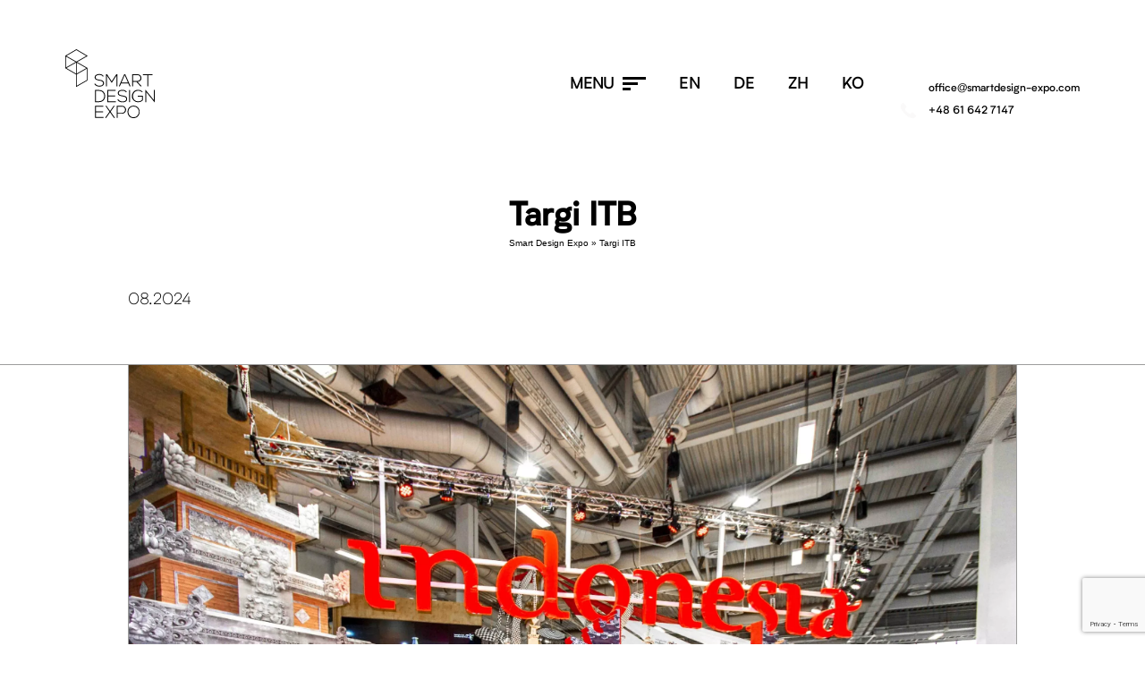

--- FILE ---
content_type: text/html; charset=UTF-8
request_url: https://smartdesign-expo.com/landing/targi-itb/
body_size: 24210
content:
<!DOCTYPE html>
<html lang="pl-PL">
<head>
	<meta name="google-site-verification" content="Z--_CENeccE4k4RpNa-GlxH-LqM5VTn3YxB63IMnZws" />
<meta name="google-site-verification" content="1XO8WgKb5bXtrKj0DFUHbP_ljH0jvqz5ygfDH0yMfes" />
<meta name="google-site-verification" content="nJRkBZwTW-izayjmLy7FMqBQFxvzp_jqQHprW8B-S4M" />
<meta name="facebook-domain-verification" content="6i6rvpfghy55o368caw6uh37dvt52e" />
<meta charset="UTF-8">
<meta name="viewport" content="width=device-width, initial-scale=1">
<meta name="p:domain_verify" content="7b14760497bfa99f799dafc6a31fdb1c"/>
<link rel="profile" href="http://gmpg.org/xfn/11">
<link rel="pingback" href="https://smartdesign-expo.com/xmlrpc.php">
<meta name='robots' content='index, follow, max-image-preview:large, max-snippet:-1, max-video-preview:-1' />
<link rel="alternate" href="https://smartdesign-expo.com/landing/targi-itb/" hreflang="pl" />
<link rel="alternate" href="https://smartdesign-expo.com/en/landing/itb-trade-fair/" hreflang="en" />

	<!-- This site is optimized with the Yoast SEO plugin v26.7 - https://yoast.com/wordpress/plugins/seo/ -->
	<title>Stoisko targowe ITB | Smart Design Expo</title>
	<meta name="description" content="Targi ITB to największe targi turystyczne, ważne wydarzenie dla przedstawicieli z branży i atrakcja dla tysięcy zwiedzających." />
	<link rel="canonical" href="https://smartdesign-expo.com/landing/targi-itb/" />
	<meta property="og:locale" content="pl_PL" />
	<meta property="og:locale:alternate" content="en_US" />
	<meta property="og:type" content="article" />
	<meta property="og:title" content="Stoisko targowe ITB | Smart Design Expo" />
	<meta property="og:description" content="Targi ITB to największe targi turystyczne, ważne wydarzenie dla przedstawicieli z branży i atrakcja dla tysięcy zwiedzających." />
	<meta property="og:url" content="https://smartdesign-expo.com/landing/targi-itb/" />
	<meta property="og:site_name" content="SmartDesign-Expo.com" />
	<meta property="article:publisher" content="https://www.facebook.com/SmartDesignExpo" />
	<meta property="article:modified_time" content="2024-10-02T09:35:55+00:00" />
	<meta name="twitter:card" content="summary_large_image" />
	<script type="application/ld+json" class="yoast-schema-graph">{"@context":"https://schema.org","@graph":[{"@type":"WebPage","@id":"https://smartdesign-expo.com/landing/targi-itb/","url":"https://smartdesign-expo.com/landing/targi-itb/","name":"Stoisko targowe ITB | Smart Design Expo","isPartOf":{"@id":"https://smartdesign-expo.com/#website"},"datePublished":"2024-08-23T09:39:33+00:00","dateModified":"2024-10-02T09:35:55+00:00","description":"Targi ITB to największe targi turystyczne, ważne wydarzenie dla przedstawicieli z branży i atrakcja dla tysięcy zwiedzających.","breadcrumb":{"@id":"https://smartdesign-expo.com/landing/targi-itb/#breadcrumb"},"inLanguage":"pl-PL","potentialAction":[{"@type":"ReadAction","target":["https://smartdesign-expo.com/landing/targi-itb/"]}]},{"@type":"BreadcrumbList","@id":"https://smartdesign-expo.com/landing/targi-itb/#breadcrumb","itemListElement":[{"@type":"ListItem","position":1,"name":"Smart Design Expo","item":"https://smartdesign-expo.com/"},{"@type":"ListItem","position":2,"name":"Targi ITB"}]},{"@type":"WebSite","@id":"https://smartdesign-expo.com/#website","url":"https://smartdesign-expo.com/","name":"SmartDesign-Expo.com","description":"SmartDesign-Expo.com","potentialAction":[{"@type":"SearchAction","target":{"@type":"EntryPoint","urlTemplate":"https://smartdesign-expo.com/?s={search_term_string}"},"query-input":{"@type":"PropertyValueSpecification","valueRequired":true,"valueName":"search_term_string"}}],"inLanguage":"pl-PL"}]}</script>
	<!-- / Yoast SEO plugin. -->


<link rel='dns-prefetch' href='//maps.googleapis.com' />
<link rel='dns-prefetch' href='//player.vimeo.com' />
		<style>
			.lazyload,
			.lazyloading {
				max-width: 100%;
			}
		</style>
		<style id='wp-img-auto-sizes-contain-inline-css' type='text/css'>
img:is([sizes=auto i],[sizes^="auto," i]){contain-intrinsic-size:3000px 1500px}
/*# sourceURL=wp-img-auto-sizes-contain-inline-css */
</style>
<style id='classic-theme-styles-inline-css' type='text/css'>
/*! This file is auto-generated */
.wp-block-button__link{color:#fff;background-color:#32373c;border-radius:9999px;box-shadow:none;text-decoration:none;padding:calc(.667em + 2px) calc(1.333em + 2px);font-size:1.125em}.wp-block-file__button{background:#32373c;color:#fff;text-decoration:none}
/*# sourceURL=/wp-includes/css/classic-themes.min.css */
</style>
<link rel='stylesheet' id='contact-form-7-css' href='https://smartdesign-expo.com/wp-content/plugins/contact-form-7/includes/css/styles.css?ver=6.1.4' type='text/css' media='all' />
<link rel='stylesheet' id='wpcf7-redirect-script-frontend-css' href='https://smartdesign-expo.com/wp-content/plugins/wpcf7-redirect/build/assets/frontend-script.css?ver=2c532d7e2be36f6af233' type='text/css' media='all' />
<link rel='stylesheet' id='style-css' href='https://smartdesign-expo.com/wp-content/themes/smart/dist/styles/style.min.css?ver=6.9' type='text/css' media='all' />
<link rel='stylesheet' id='cf7cf-style-css' href='https://smartdesign-expo.com/wp-content/plugins/cf7-conditional-fields/style.css?ver=2.6.7' type='text/css' media='all' />
<script type="text/javascript" src="https://smartdesign-expo.com/wp-includes/js/jquery/jquery.min.js?ver=3.7.1" id="jquery-core-js"></script>
<script type="text/javascript" src="https://smartdesign-expo.com/wp-includes/js/jquery/jquery-migrate.min.js?ver=3.4.1" id="jquery-migrate-js"></script>
<script type="text/javascript" src="//maps.googleapis.com/maps/api/js?key=AIzaSyAPV7aWi0DOTYukgGkLZ7DJmAwOa2quG9g" id="js-google-js"></script>
<script type="text/javascript" src="https://player.vimeo.com/api/player.js?ver=1" id="player-js"></script>
<link rel='shortlink' href='https://smartdesign-expo.com/?p=5545' />
<script>document.createElement( "picture" );if(!window.HTMLPictureElement && document.addEventListener) {window.addEventListener("DOMContentLoaded", function() {var s = document.createElement("script");s.src = "https://smartdesign-expo.com/wp-content/plugins/webp-express/js/picturefill.min.js";document.body.appendChild(s);});}</script>		<script>
			document.documentElement.className = document.documentElement.className.replace('no-js', 'js');
		</script>
				<style>
			.no-js img.lazyload {
				display: none;
			}

			figure.wp-block-image img.lazyloading {
				min-width: 150px;
			}

			.lazyload,
			.lazyloading {
				--smush-placeholder-width: 100px;
				--smush-placeholder-aspect-ratio: 1/1;
				width: var(--smush-image-width, var(--smush-placeholder-width)) !important;
				aspect-ratio: var(--smush-image-aspect-ratio, var(--smush-placeholder-aspect-ratio)) !important;
			}

						.lazyload {
				opacity: 0;
			}

			.lazyloading {
				border: 0 !important;
				opacity: 1;
				background: rgba(255, 255, 255, 0) url('https://smartdesign-expo.com/wp-content/plugins/wp-smushit/app/assets/images/smush-lazyloader-2.gif') no-repeat center !important;
				background-size: 16px auto !important;
				min-width: 16px;
			}

					</style>
		<link rel="icon" href="https://smartdesign-expo.com/wp-content/uploads/2021/02/cropped-favicon-32x32.png" sizes="32x32" />
<link rel="icon" href="https://smartdesign-expo.com/wp-content/uploads/2021/02/cropped-favicon-192x192.png" sizes="192x192" />
<link rel="apple-touch-icon" href="https://smartdesign-expo.com/wp-content/uploads/2021/02/cropped-favicon-180x180.png" />
<meta name="msapplication-TileImage" content="https://smartdesign-expo.com/wp-content/uploads/2021/02/cropped-favicon-270x270.png" />
		<style type="text/css" id="wp-custom-css">
			html {
	scroll-behavior: smooth !important;
}
#hero > div.hero__scrolldown > svg {
	display: none;
}
#timeline {
	display: none;
}
@media only screen and (min-width: 769px) {
	.next-posts .button-backgrounding .arrow {
		display: none;
	}
	#portfolio > div.slider-wrapper.aos-init.aos-animate > div > div.portfolio-pagination > div.link-to-portfoloi {
		padding-left: 44%;
		padding-top: 1%;
		z-index: 10;
	}

	#portfolio
		> div.slider-wrapper.aos-init.aos-animate
		> div
		> div.lines-content__wrapper
		> div.portfolio-slider.slick-initialized.slick-slider.slick-dotted.aos-init.aos-animate
		> button.slick-prev.slick-arrow {
		bottom: 1px;
	}
}
.page-loader {
	display: none;
}
.toggleText .text {
	font-size: 14px !important;
}
.hero.full {
	max-height: 100%;
	max-width: 100%;
}
#bgvideo {
	max-width: 100%;
	height: auto;
}
#search-button {
	display: none;
}
.hero__scrolldown .scroll-button svg {
	display: none;
}
.section--bottom {
	display: none;
}
.portfolio__title a {
	color: #000;
}
.portfolio__title a:hover {
	text-decoration: underline;
}
.movies .link-to-movies a {
	font-size: 18px;
}
.prizes .button-backgrounding {
	font-size: 18px;
}
.hero__scrolldown a {
	text-transform: uppercase !important;
	color: #fff;
	font-size: 15px;
}

.section__text.truncate.aos-init.aos-animate {
	font-size: 18px;
	font-family: Biotif-Light;
}

/*WERSJE JĘZYKOWE */
/* EN */
.page-id-1222 .maintext > .invisible {
	display: block;
}
.page-id-1222 .toggleText {
	display: none;
}
.page-id-1222 .pierwszytext.visible {
	display: none;
}
#produkcja > div > div > div.section__text.truncate.aos-init.aos-animate > p:nth-child(2),
#produkcja > div > div > div.section__text.truncate.aos-init.aos-animate > p:nth-child(3) > span:nth-child(1),
#produkcja
	> div
	> div
	> div.section__text.truncate.aos-init.aos-animate
	> p:nth-child(3)
	> span.showtext.visible
	> p:nth-child(1),
#produkcja
	> div
	> div
	> div.section__text.truncate.aos-init.aos-animate
	> p:nth-child(3)
	> span.showtext.visible
	> p:nth-child(2),
#produkcja
	> div
	> div
	> div.section__text.truncate.aos-init.aos-animate
	> p:nth-child(3)
	> span.showtext.visible
	> p:nth-child(3) {
	display: none;
}
@media screen and (min-width: 1025px) {
	.prizes-main-page .prizes__articles .article:nth-child(even) .article__thumb--large {
		padding-bottom: 110%;
	}
}
/* DE */

/* ZH */
.page-id-5690 .movies {
	display: none;
}
.page-id-5690 .trust-us {
	display: none;
}
.page-id-5792 .production-row .toggle-btn {
	display: none;
}
.language-zh .portfolio__column {
	display: none;
}
/* KO */
.page-id-5799 .movies {
	display: none;
}
.page-id-5799 .trust-us {
	display: none;
}
.page-id-5873 .production-row .toggle-btn {
	display: none;
}
.language-ko .portfolio__column {
	display: none;
}
/*ROZDZIELCZOŚCI */
/*MOBILE */
@media screen and (max-width: 767px) {
	.hero__heading {
		font-size: 30px;
	}
	.main-menu {
		padding-top: 186px;
	}
	.menu li a {
		font-size: 20px;
	}
}
/*brief lang*/
/*pl*/
.page-id-38 .button-brief-en,
.page-id-38 .button-brief-de {
	display: none;
}

@media screen and (max-width: 782px) {
	html #wpadminbar {
		display: none;
	}

	.hero__socials {
		z-index: 1;
		display: none;
	}

	.portfolio__title-wrapper {
		margin-top: 20em;
		margin-bottom: 1em;
	}

	.section__text.truncate.aos-init.aos-animate {
		font-family: Biotif-Light;
		font-size: 14px;
	}

	.button-backgrounding {
		padding: 10px;
	}
	.hero.full .wrapper {
		position: relative;
	}
	.hero.full .wrapper .hero__text {
		position: absolute;
		width: 90%;
		top: 50%;
		transform: translateY(-50%);
	}

	.hero.full .wrapper .hero__text p {
		text-shadow: 1px 1px 6px rgb(0 0 0);
	}
	/*flex order realizacje*/

	.realizacje-template-default {
		display: flex;
		flex-direction: column;
	}

	.realizacje-template-default header {
		order: 1;
		display: flex;
		flex-direction: column;
	}

	.realizacje-template-default .main-menu {
		order: 2;
		display: flex;
		flex-direction: column;
	}

	.realizacje-template-default #hero {
		order: 3;
		display: flex;
		flex-direction: column;
	}

	.realizacje-template-default .search-form-hidden.invisible {
		order: 4;
		display: flex;
		flex-direction: column;
	}

	.realizacje-template-default .portfolio.portfolio-details-content {
		order: 6;
		display: flex;
		flex-direction: column;
	}

	.realizacje-template-default .portfolio.portfolio-detail-slider {
		order: 5;
		display: flex;
		flex-direction: column;
	}

	.realizacje-template-default .inspire {
		order: 7;
		display: flex;
		flex-direction: column;
	}

	.realizacje-template-default .contact-mobile {
		order: 8;
		display: flex !important;
		flex-direction: column;
	}

	.realizacje-template-default .map {
		order: 9;
		display: flex;
		flex-direction: column;
	}

	.realizacje-template-default .footer-contact {
		order: 10;
		display: flex;
		flex-direction: column;
	}

	.realizacje-template-default .footer {
		order: 11;
		display: flex;
		flex-direction: column;
	}

	.language-en.realizacje-template-default .next-posts {
		display: none;
	}

	/*flex order realizacje end*/
}

/*download brief*/
.download-brief {
	display: none;
}

.language-en .download-brief {
	display: block;
}

.language-en .fill-the-brief {
	display: none;
}

.language-en .contact-wrapper__action:nth-of-type(3) {
	display: none;
}

/*download brief end*/

.page-id-3953 #sprzedażiprojectmanagements {
	display: none;
}
.page-id-3953 > section.offer.team > div.team__nav.team__nav--types.aos-init.aos-animate > div > ul > li:nth-child(5) {
	display: none;
}
.portfolio-slide .slide-title p.h3 {
	font-size: 36px;
	line-height: 0.8;
	font-family: Biotif-Medium;
	color: #fff;
	margin-bottom: 5px;
	margin-top: 8px;
}
.movies-slide .slide-title p.h3 {
	font-size: 36px;
	line-height: 0.8;
	font-family: Biotif-Bold;
	color: #fff;
	margin-bottom: 15px;
	margin-top: 8px;
}
.numbers__column p.h4 {
	font-size: 21px;
	font-family: Biotif-Book;
	text-align: center;
}
.prizes p.article__title {
	font-weight: bold;
}

#breadcrumbs {
	text-align: center;
}

#hero {
	position: relative;
}

#hero .ue-logo {
	position: absolute;
	right: 0;
	bottom: 5vh;
	width: 150px;
}

#hero .ue-logo img {
	filter: invert(42%) saturate(1352%) hue-rotate(87deg) brightness(119%) contrast(119%);
}

.hero__scrolldown {
	display: none;
}

.page-id-7964 #hero {
	background-image: none !important;
}

.page-id-7964 p {
	color: black !important;
	text-align: left !important;
}

.page-id-7964 ul li {
	color: #000 !important;
	text-align: left;
}
#breadcrumbs a,
#breadcrumbs a:active,
#breadcrumbs a:visited {
	color: #000 !important;
}

.movies .category__container .movies-slider-bottom,
[data-aos][data-aos][data-aos-easing='ease'],
body[data-aos-easing='ease'] [data-aos] {
	opacity: 1 !important;
}
.nice-list {
	list-style: none;
	font-size: 16px;
	font-family: Biotif-Light;
	line-height: 1.3;
	padding: 10px 0;
	margin: 0 0 0 20px;
}
.nice-list li {
	padding: 10px 0;
}
.h2 {
	padding: 10px 0;
}

.article__excerpt img {
	padding: 10px;
}

.language-en .footer__columns,
.language-de .footer__columns,
.language-zh .footer__columns,
.language-ko .footer__columns {
	display: none;
}
.header-center h1 {
	text-align: center;
}

.home .movies {
	display: none;
}

.page-template-page-portfolio #showroomy-i-wnetrza,
.page-template-page-portfolio #shops-interiors,
.page-template-page-portfolio #geschaefte-und-innenraeume {
	display: none;
}

.page-template-page-portfolio.language-pl .portfolio__menu li:last-child,
.page-template-page-portfolio.language-en .portfolio__menu li:last-child,
.page-template-page-portfolio.language-pl .portfolio__menu li:last-child,
.page-template-page-portfolio.language-de .portfolio__menu li:nth-of-type(5) {
	display: none;
}

.showtext ul {
	list-style-type: disc;
	padding: 1em;
}

@media (min-width: 993px) {
	.home .architects__row {
		display: grid;
		grid-template-columns: 1fr 1fr 1fr 1fr 1fr;
	}
	.home .architects__row .architect {
		width: 100% !important;
	}
}

.footer__logotypes a img {
	max-width: 150px;
}

@media (max-width: 767px) {
	.footer__logotypes {
		flex-direction: column;
		align-content: center;
		align-items: center;
		gap: 20px;
	}
	.footer__logotypes a {
		display: block;
	}
	.footer__logotypes a img {
		min-width: 170px;
	}
}

.footer__logotypes a:nth-child(2) {
	filter: brightness(0.5);
}

/*header contact*/
.lang-item.contact-header {
	position: relative;
	top: 17px;
}

.lang-item.contact-header .contact-header-wrapper {
	display: flex;
	flex-direction: column;
	gap: 10px;
}

.lang-item.contact-header .contact-header-wrapper a {
	display: flex;
	align-items: center;
	justify-content: flex-start;
}

.lang-item.contact-header .contact-header-wrapper a img {
	height: 25px;
	padding-right: 10px;
}
.lang-item.contact-header .contact-header-wrapper a span {
	font-size: 12px;
	text-transform: lowercase;
}

/*mobile contact*/

.contact-sm-mobile {
	display: flex;
	flex-direction: column;
	align-items: flex-end;
	width: 40px;
	right: 0;
	position: absolute;
	border-top-left-radius: 10px !important;
	border-bottom-left-radius: 10px !important;
	padding: 10px 5px 10px 5px;
}

.contact-sm-mobile .contact-mobile {
	margin-bottom: 20px;
}
.contact-sm-mobile ul li {
	padding-bottom: 5px;
}
.contact-sm-mobile ul li a img {
	max-width: 25px;
}

.black-icon {
	filter: brightness(0);
}

/*essa menu bottom*/
@media (max-width: 1199px) {
	.main-menu--bottom > img {
		max-width: 75px;
	}
}
@media (min-width: 1200px) {
	.main-menu--bottom {
		display: grid;
		grid-template-columns: auto auto;
		align-items: center;
	}

	.main-menu--bottom img {
		max-width: 1100px;
	}

	.main-menu--bottom > img {
		max-width: 100px;
	}
}

.hero__socials {
	display: none;
}

@media (min-width: 1024px) {
	.contact-mobile {
		display: none;
	}
}

.language-de.page-id-4011 .portfolio__menu li:nth-of-type(3) {
	display: none !important;
}

.language-de.page-id-4011 .portfolio__menu li:nth-of-type(4) {
	display: none !important;
}

.language-de.page-id-4011 #koje-steht {
	display: none !important;
}

.maintext.invisible > .pierwszytext {
	display: block;
}
.article__details {
	font-size: 18px;
	font-family: Biotif-Light;
	text-align: left;
	display: block;
}

.extra-content {
	display: none;
}

.article__details[open] .extra-content {
	display: unset;
}

.prize-content p {
	font-size: 16px;
	font-family: Biotif-Light;
	text-align: left;
	display: block;
	line-height:1.4;
}

.prize-content ul {
	list-style: circle;
	padding-left: 15px;
	padding-top: 10px;
	padding-bottom: 10px;
	font-size:16px;
	font-family:biotif-light;
	text-align: left;
}

.prize-content h2 {
	font-size: 19px;
	padding-bottom:10px;
	padding-top:10px;
	font-family: Biotif-Medium;
}

.prize-item-text h2 {
	font-size: 19px;
	padding-bottom:10px;
	text-align:left;
	padding-top:10px;
	font-family: Biotif-Medium;
}

.prize-content h3 {
	font-size: 17px;
	padding-bottom:5px;
	padding-top:15px;
	font-family: Biotif-Medium;
}



.prizes .article__excerpt {
	font-size: 16px;
	font-family: Biotif-Light;
	text-align: left;
	display: block;
}

.prize-item-text p{
	font-size: 16px;
	font-family: Biotif-Light;
	text-align: left;
	display: block;
}

@media only screen and (max-width: 600px) {
.prize-content p {
	font-size: 14px;
	font-family: Biotif-Light;
	text-align: left;
	display: block;
}
	
	.prize-item-text {
	font-size: 14px;
	font-family: Biotif-Light;
	text-align: left;
	display: block;
	line-height:1.4;
}
	
	.prize-item-text p{
	font-size: 14px;
	font-family: Biotif-Light;
	text-align: left;
	display: block;
	line-height:1.4;
}
	
  }


.wpcf7-checkbox {
	display: flex;
	flex-direction: column;
	gap: 10px;
}
.wpcf7-checkbox input[type='checkbox'] {
	width: 20px !important;
	height: 20px !important;
	border: 1px solid #fff !important;
	background-color: #fff;
	cursor: pointer;
	flex-shrink: 0;
}

.wpcf7-checkbox .wpcf7-list-item {
	display: block;
}

.wpcf7-checkbox .wpcf7-list-item-label {
	color: #fff;
}

.wpcf7-checkbox label {
	top: 0 !important;
}

.wpcf7-list-item.active input[type='checkbox'] {
	background-color: #000;
}

.wpcf7-list-item.active label {
	pointer-events: auto;
	font-family: Biotif-Bold !important;
}

.size-stand,
.service,
.event-name,
.stand-type {
	display: flex;
	flex-direction: column;
	justify-content: flex-start;
	align-items: flex-start;
	gap: 30px;
	font-family: Biotif-Bold !important;
	margin-top: 50px;
}

.size-stand-label,
.service-label,
.stand-type-label {
	color: #fff !important;
	font-weight: bold;
	position: initial !important;
	font-family: Biotif-Bold !important;
}

.contact-form {
	background-color: #000;
	padding: 10px;
	position: relative;
	z-index: 1;
	padding: 50px 0;
}

.contact-form::before {
	content: '';
	position: absolute;
	width: 100dvw;
	height: 100%;
	background-color: #000;
	top: 50%;
	left: 50%;
	transform: translate(-50%, -50%);
}

.contact-form h3 {
	font-family: Biotif-Bold !important;
	color: #fff;
}

.contact-form .contact-form__input-wrapper label {
	color: #fff !important;
}

.contact-form__input-wrapper input,
.contact-form__input-wrapper textarea {
	border-color: #fff;
}

.contact-form__input-wrapper textarea {
	background-color: #fff;
}

.acceptance-box .wpcf7-acceptance .wpcf7-list-item-label {
	color: #fff;
}

.acceptance-box .wpcf7-acceptance .wpcf7-list-item-label a {
	color: #fff;
}

.contact-form__input-wrapper input {
	color: #fff;
}

.contact-form__input-wrapper textarea {
	color: #000;
	padding: 10px;
}

.wpcf7 .wpcf7-submit:disabled {
	background-color: #fff;
	color: #000;
}

.headerform {
	display: flex;
	flex-direction: column;
}

.headerform h3 {
	font-size: 50px;
}

@media (max-width: 767px) {
	.headerform h3 {
		font-size: 25px;
	}
}

.headerform h3:nth-of-type(2) {
	font-family: Biotif-light !important;
}

.wpcf7 input[type='file'] {
	cursor: pointer;
	margin-top: 50px;
	border: none;
	color: #000;
}
.contact-form__input--half.file {
	position: relative;
}

.contact-form__input--half.file::before {
	content: '';
	position: absolute;
	top: 100%;
	left: 50px;
	width: 25px;
	height: 25px;
	transform: translate(-50%, -50%);
	border-left: 2px solid #fff;
}

.contact-form__input--half.file::after {
	content: '';
	position: absolute;
	top: 160px;
	left: 10%;
	width: 25px;
	height: 25px;
	transform: translate(-50%, -50%);
	border-top: 2px solid #fff;
}

.file-field input[type='file'] {
	opacity: 0;
}

.contact-form__input--half a,
.contact-form__input--half p {
	color: #fff;
	font-family: Biotif-bold;
	font-size: 18px;
}

.event-name label {
	font-weight: bold;
}

.event-name-field input {
	color: #000;
	background-color: #fff;
	height: 40px;
}

.contact-form__row {
	margin-top: 40px;
	gap: 50px;
}

.scaling-button:not(.download) input {
	background: #fff;
	color: #000;
}

.contact-form__input-wrapper.contact-form__input--half.fill-the-brief {
	display: block;
}

.wpcf7-checkbox .wpcf7-list-item {
	margin: 0;
}

.contact-form__column:first-child,
.contact .contact-form__column:last-child {
	width: unset;
}
.wpcf7-checkbox label {
	top: 0 !important;
	display: flex;
	justify-content: flex-start;
	align-items: center;
	gap: 10px;
}

.contact.footer-contact .acceptance-box {
	padding-left: 0;
	margin-bottom: 0;
}

.acceptance-box .wpcf7-acceptance .wpcf7-list-item {
	margin: 0;
}

.contact .acceptance-box input {
	cursor: pointer;
	width: 20px !important;
	height: 20px !important;
	border: 1px solid #fff !important;
	background-color: #fff;
	cursor: pointer;
	flex-shrink: 0;
	display: flex;
	position: relative;
	padding: 0;
	left: 0;
	opacity: 1;
}

.acceptance-box .wpcf7-acceptance .wpcf7-list-item-label::before {
	display: none;
}

.acceptance-box .wpcf7-acceptance .wpcf7-list-item {
	margin: 0;
}

.contact.footer-contact .wpcf7-acceptance label {
	width: 100%;
	display: flex;
	gap: 10px;
}

.send-form .scaling-button {
	border-right: 0;
	border-top: 0;
	display: block;
	height: 100%;
}

.article__summary {
	display: inline;
}

.article__summary br {
	display: none;
}

.article__details[open] > .article__summary::after {
	content: '';
}

.extra-content {
	display: inline;
}

.scaling-button br {
	display: none;
}

.scaling-button .wpcf7-spinner {
	display: none;
}

.scaling-button .wpcf7-submit {
	position: relative !important;
	top: 0 !important;
}

.send-message-wrapper {
	align-items: center;
}

.nw-footer {
	padding-left: 10px;
}

/*prizes*/

.screen-reader-response{
	position:relative
}

.screen-reader-response p{
	color:#fff;
}

.contact-form .contact-form__input--half{
	line-height:1;
}

.contact-form .contact-form__row:nth-of-type(3){
	margin-top:20px;
}

.contact-form .wpcf7-checkbox .wpcf7-list-item{
	margin-bottom:15px;
}

.contact-form .wpcf7-checkbox input[type="checkbox"] {
  width: 15px !important;
  height: 15px !important;
}

.contact-form .wpcf7-checkbox label{
	gap:20px;
}

.event-name{
	margin-top:35px;
}

.event-name-field input{
	margin-top:35x;
}

.contact-form__input--half.file::before, .contact-form__input--half.file::after{
	width:20px;
	height:20px;
}

.contact-form__input--half.file::before{
	content: '+';
  color: #fff;
  border: 0;
  font-size: 50px;
  left: 9px;
  top: 85%;
  font-weight: 500;
  font-family: Biotif;
}

.contact-form__input--half.file::after{
	display:none;
}

.contact .acceptance-box input{
	  width: 15px !important;
  height: 15px !important;
}

.acceptance-box .wpcf7-acceptance .wpcf7-list-item-label{
	padding: 5px 10px
}

.event-name label{
	font-family: Biotif-Bold !important;
}

.message label{
	font-family: Biotif-Bold !important;
	top: 0; 
}

.message-field{
	margin-top:35px;
}


.contact-form__row .adress a, .contact-form__row .contact-details a,  .contact-form__row .contact-details p{
	font-family: Biotif-Light;
	font-weight:900;
	line-height:1.2;
} 

.contact-form__row .contact-details{
	text-align:right;
	width:50%;
}		</style>
					<style type="text/css">
						#is-ajax-search-result-2249 .is-ajax-search-post,                        
	            #is-ajax-search-result-2249 .is-show-more-results,
	            #is-ajax-search-details-2249 .is-ajax-search-items > div {
					background-color: #ffffff !important;
				}
            				#is-ajax-search-result-2249 .is-ajax-search-post:hover,
	            #is-ajax-search-result-2249 .is-show-more-results:hover,
	            #is-ajax-search-details-2249 .is-ajax-search-tags-details > div:hover,
	            #is-ajax-search-details-2249 .is-ajax-search-categories-details > div:hover {
					background-color: #ffffff !important;
				}
                                        #is-ajax-search-result-2249 .is-ajax-term-label,
                #is-ajax-search-details-2249 .is-ajax-term-label,
				#is-ajax-search-result-2249,
                #is-ajax-search-details-2249 {
					color: #ffffff !important;
				}
                        				#is-ajax-search-result-2249 .is-ajax-search-post,
				#is-ajax-search-details-2249 .is-ajax-search-post-details {
				    border-color: #000000 !important;
				}
                #is-ajax-search-result-2249,
                #is-ajax-search-details-2249 {
                    background-color: #000000 !important;
                }
						.is-form-id-2249 .is-search-input::-webkit-input-placeholder {
			    color: #e5e5e5 !important;
			}
			.is-form-id-2249 .is-search-input:-moz-placeholder {
			    color: #e5e5e5 !important;
			    opacity: 1;
			}
			.is-form-id-2249 .is-search-input::-moz-placeholder {
			    color: #e5e5e5 !important;
			    opacity: 1;
			}
			.is-form-id-2249 .is-search-input:-ms-input-placeholder {
			    color: #e5e5e5 !important;
			}
                        			.is-form-style-1.is-form-id-2249 .is-search-input:focus,
			.is-form-style-1.is-form-id-2249 .is-search-input:hover,
			.is-form-style-1.is-form-id-2249 .is-search-input,
			.is-form-style-2.is-form-id-2249 .is-search-input:focus,
			.is-form-style-2.is-form-id-2249 .is-search-input:hover,
			.is-form-style-2.is-form-id-2249 .is-search-input,
			.is-form-style-3.is-form-id-2249 .is-search-input:focus,
			.is-form-style-3.is-form-id-2249 .is-search-input:hover,
			.is-form-style-3.is-form-id-2249 .is-search-input,
			.is-form-id-2249 .is-search-input:focus,
			.is-form-id-2249 .is-search-input:hover,
			.is-form-id-2249 .is-search-input {
                                color: #e5e5e5 !important;                                border-color: #e5e5e5 !important;                                background-color: #262626 !important;			}
                        			</style>
		    <!-- Google Tag Manager -->
    <script>(function(w,d,s,l,i){w[l]=w[l]||[];w[l].push({'gtm.start':
                new Date().getTime(),event:'gtm.js'});var f=d.getElementsByTagName(s)[0],
            j=d.createElement(s),dl=l!='dataLayer'?'&l='+l:'';j.async=true;j.src=
            'https://www.googletagmanager.com/gtm.js?id='+i+dl;f.parentNode.insertBefore(j,f);
        })(window,document,'script','dataLayer','GTM-PPKFW85');</script>
    <!-- End Google Tag Manager -->
	<!-- Global site tag (gtag.js) - Google Ads: 482344453 -->
<script async src="https://www.googletagmanager.com/gtag/js?id=AW-482344453"></script>
<script>
  window.dataLayer = window.dataLayer || [];
  function gtag(){dataLayer.push(arguments);}
  gtag('js', new Date());

  gtag('config', 'AW-482344453');
</script>
<!-- Event snippet for Website sale conversion page -->
<script>
  gtag('event', 'conversion', {
      'send_to': 'AW-482344453/dqz1CKKbhuwCEIX8_-UB',
      'transaction_id': ''
  });
</script>

<meta name="facebook-domain-verification" content="6i6rvpfghy55o368caw6uh37dvt52e" />

<script type="application/ld+json">
{
  "@context": "https://schema.org",
  "@type": "Organization",
  "@id": "https://smartdesign-expo.com/#organization",
  "name": "SmartDesignExpo Sp. z o.o.",
  "url": "https://smartdesign-expo.com/",
  "telephone": "+48 61 642 7147",
  "email": "office@smartdesign-expo.com",
  "logo": "https://smartdesign-expo.com/wp-content/uploads/2025/05/logo-bh.png",
  "image": "https://smartdesign-expo.com/wp-content/uploads/2019/07/DSC_0399_1.jpg",

   "address": {
   "@type": "PostalAddress",
   "streetAddress": "ul. Szparagowa 12",
   "addressLocality": "Wysogotowo",
   "postalCode": "62-081",
   "addressCountry": "PL"},


  "location": {
    "@type": "Place",
    "name": "SmartDesignExpo Sp. z o.o. - Biuro",
    "address": {
      "@type": "PostalAddress",
      "streetAddress": "ul. Szparagowa 12",
      "addressLocality": "Wysogotowo",
      "postalCode": "62-081",
      "addressCountry": "PL"
    },
    "geo": {
      "@type": "GeoCoordinates",
      "latitude": 52.4075821,
      "longitude": 16.789385000000038
    }
  },
  "sameAs": [
    "https://www.instagram.com/smartdesign_expo/",
    "https://www.facebook.com/SmartDesignExpo/",
    "https://pl.linkedin.com/company/smart-design-expo-sp-z-o-o-",
    "https://www.behance.net/smartdesignexpo"
  ],
  "areaServed": [
    { "@type": "Country", "name": "Poland" },
    { "@type": "Place", "name": "Europe" }
  ],
  "contactPoint": [
    {
      "@type": "ContactPoint",
      "contactType": "customer service",
      "telephone": "+48 61 642 7147",
      "email": "office@smartdesign-expo.com",
      "areaServed": ["PL","EU"],
      "availableLanguage": ["pl-PL","en-GB"]
    }
  ]
}
</script>
	<script type="text/javascript">
    (function() {
       var ams = document.createElement('script');
       ams.type = 'text/javascript';
       ams.async = true;
       ams.src = '//analytics.greensender.pl/scripts/js/am.js';
       var s = document.getElementsByTagName('script')[0];
       s.parentNode.insertBefore(ams, s);

       var r = false;
       ams.onload = ams.onreadystatechange = function() {
         if (!r && (!this.readyState || this.readyState == 'complete')) {
              r = true;
              am.create("DMS610CEA0ACDB54");
              am.send('pageview');
           }
        };
    })();
</script>
	
<style id='global-styles-inline-css' type='text/css'>
:root{--wp--preset--aspect-ratio--square: 1;--wp--preset--aspect-ratio--4-3: 4/3;--wp--preset--aspect-ratio--3-4: 3/4;--wp--preset--aspect-ratio--3-2: 3/2;--wp--preset--aspect-ratio--2-3: 2/3;--wp--preset--aspect-ratio--16-9: 16/9;--wp--preset--aspect-ratio--9-16: 9/16;--wp--preset--color--black: #000000;--wp--preset--color--cyan-bluish-gray: #abb8c3;--wp--preset--color--white: #ffffff;--wp--preset--color--pale-pink: #f78da7;--wp--preset--color--vivid-red: #cf2e2e;--wp--preset--color--luminous-vivid-orange: #ff6900;--wp--preset--color--luminous-vivid-amber: #fcb900;--wp--preset--color--light-green-cyan: #7bdcb5;--wp--preset--color--vivid-green-cyan: #00d084;--wp--preset--color--pale-cyan-blue: #8ed1fc;--wp--preset--color--vivid-cyan-blue: #0693e3;--wp--preset--color--vivid-purple: #9b51e0;--wp--preset--gradient--vivid-cyan-blue-to-vivid-purple: linear-gradient(135deg,rgb(6,147,227) 0%,rgb(155,81,224) 100%);--wp--preset--gradient--light-green-cyan-to-vivid-green-cyan: linear-gradient(135deg,rgb(122,220,180) 0%,rgb(0,208,130) 100%);--wp--preset--gradient--luminous-vivid-amber-to-luminous-vivid-orange: linear-gradient(135deg,rgb(252,185,0) 0%,rgb(255,105,0) 100%);--wp--preset--gradient--luminous-vivid-orange-to-vivid-red: linear-gradient(135deg,rgb(255,105,0) 0%,rgb(207,46,46) 100%);--wp--preset--gradient--very-light-gray-to-cyan-bluish-gray: linear-gradient(135deg,rgb(238,238,238) 0%,rgb(169,184,195) 100%);--wp--preset--gradient--cool-to-warm-spectrum: linear-gradient(135deg,rgb(74,234,220) 0%,rgb(151,120,209) 20%,rgb(207,42,186) 40%,rgb(238,44,130) 60%,rgb(251,105,98) 80%,rgb(254,248,76) 100%);--wp--preset--gradient--blush-light-purple: linear-gradient(135deg,rgb(255,206,236) 0%,rgb(152,150,240) 100%);--wp--preset--gradient--blush-bordeaux: linear-gradient(135deg,rgb(254,205,165) 0%,rgb(254,45,45) 50%,rgb(107,0,62) 100%);--wp--preset--gradient--luminous-dusk: linear-gradient(135deg,rgb(255,203,112) 0%,rgb(199,81,192) 50%,rgb(65,88,208) 100%);--wp--preset--gradient--pale-ocean: linear-gradient(135deg,rgb(255,245,203) 0%,rgb(182,227,212) 50%,rgb(51,167,181) 100%);--wp--preset--gradient--electric-grass: linear-gradient(135deg,rgb(202,248,128) 0%,rgb(113,206,126) 100%);--wp--preset--gradient--midnight: linear-gradient(135deg,rgb(2,3,129) 0%,rgb(40,116,252) 100%);--wp--preset--font-size--small: 13px;--wp--preset--font-size--medium: 20px;--wp--preset--font-size--large: 36px;--wp--preset--font-size--x-large: 42px;--wp--preset--spacing--20: 0.44rem;--wp--preset--spacing--30: 0.67rem;--wp--preset--spacing--40: 1rem;--wp--preset--spacing--50: 1.5rem;--wp--preset--spacing--60: 2.25rem;--wp--preset--spacing--70: 3.38rem;--wp--preset--spacing--80: 5.06rem;--wp--preset--shadow--natural: 6px 6px 9px rgba(0, 0, 0, 0.2);--wp--preset--shadow--deep: 12px 12px 50px rgba(0, 0, 0, 0.4);--wp--preset--shadow--sharp: 6px 6px 0px rgba(0, 0, 0, 0.2);--wp--preset--shadow--outlined: 6px 6px 0px -3px rgb(255, 255, 255), 6px 6px rgb(0, 0, 0);--wp--preset--shadow--crisp: 6px 6px 0px rgb(0, 0, 0);}:where(.is-layout-flex){gap: 0.5em;}:where(.is-layout-grid){gap: 0.5em;}body .is-layout-flex{display: flex;}.is-layout-flex{flex-wrap: wrap;align-items: center;}.is-layout-flex > :is(*, div){margin: 0;}body .is-layout-grid{display: grid;}.is-layout-grid > :is(*, div){margin: 0;}:where(.wp-block-columns.is-layout-flex){gap: 2em;}:where(.wp-block-columns.is-layout-grid){gap: 2em;}:where(.wp-block-post-template.is-layout-flex){gap: 1.25em;}:where(.wp-block-post-template.is-layout-grid){gap: 1.25em;}.has-black-color{color: var(--wp--preset--color--black) !important;}.has-cyan-bluish-gray-color{color: var(--wp--preset--color--cyan-bluish-gray) !important;}.has-white-color{color: var(--wp--preset--color--white) !important;}.has-pale-pink-color{color: var(--wp--preset--color--pale-pink) !important;}.has-vivid-red-color{color: var(--wp--preset--color--vivid-red) !important;}.has-luminous-vivid-orange-color{color: var(--wp--preset--color--luminous-vivid-orange) !important;}.has-luminous-vivid-amber-color{color: var(--wp--preset--color--luminous-vivid-amber) !important;}.has-light-green-cyan-color{color: var(--wp--preset--color--light-green-cyan) !important;}.has-vivid-green-cyan-color{color: var(--wp--preset--color--vivid-green-cyan) !important;}.has-pale-cyan-blue-color{color: var(--wp--preset--color--pale-cyan-blue) !important;}.has-vivid-cyan-blue-color{color: var(--wp--preset--color--vivid-cyan-blue) !important;}.has-vivid-purple-color{color: var(--wp--preset--color--vivid-purple) !important;}.has-black-background-color{background-color: var(--wp--preset--color--black) !important;}.has-cyan-bluish-gray-background-color{background-color: var(--wp--preset--color--cyan-bluish-gray) !important;}.has-white-background-color{background-color: var(--wp--preset--color--white) !important;}.has-pale-pink-background-color{background-color: var(--wp--preset--color--pale-pink) !important;}.has-vivid-red-background-color{background-color: var(--wp--preset--color--vivid-red) !important;}.has-luminous-vivid-orange-background-color{background-color: var(--wp--preset--color--luminous-vivid-orange) !important;}.has-luminous-vivid-amber-background-color{background-color: var(--wp--preset--color--luminous-vivid-amber) !important;}.has-light-green-cyan-background-color{background-color: var(--wp--preset--color--light-green-cyan) !important;}.has-vivid-green-cyan-background-color{background-color: var(--wp--preset--color--vivid-green-cyan) !important;}.has-pale-cyan-blue-background-color{background-color: var(--wp--preset--color--pale-cyan-blue) !important;}.has-vivid-cyan-blue-background-color{background-color: var(--wp--preset--color--vivid-cyan-blue) !important;}.has-vivid-purple-background-color{background-color: var(--wp--preset--color--vivid-purple) !important;}.has-black-border-color{border-color: var(--wp--preset--color--black) !important;}.has-cyan-bluish-gray-border-color{border-color: var(--wp--preset--color--cyan-bluish-gray) !important;}.has-white-border-color{border-color: var(--wp--preset--color--white) !important;}.has-pale-pink-border-color{border-color: var(--wp--preset--color--pale-pink) !important;}.has-vivid-red-border-color{border-color: var(--wp--preset--color--vivid-red) !important;}.has-luminous-vivid-orange-border-color{border-color: var(--wp--preset--color--luminous-vivid-orange) !important;}.has-luminous-vivid-amber-border-color{border-color: var(--wp--preset--color--luminous-vivid-amber) !important;}.has-light-green-cyan-border-color{border-color: var(--wp--preset--color--light-green-cyan) !important;}.has-vivid-green-cyan-border-color{border-color: var(--wp--preset--color--vivid-green-cyan) !important;}.has-pale-cyan-blue-border-color{border-color: var(--wp--preset--color--pale-cyan-blue) !important;}.has-vivid-cyan-blue-border-color{border-color: var(--wp--preset--color--vivid-cyan-blue) !important;}.has-vivid-purple-border-color{border-color: var(--wp--preset--color--vivid-purple) !important;}.has-vivid-cyan-blue-to-vivid-purple-gradient-background{background: var(--wp--preset--gradient--vivid-cyan-blue-to-vivid-purple) !important;}.has-light-green-cyan-to-vivid-green-cyan-gradient-background{background: var(--wp--preset--gradient--light-green-cyan-to-vivid-green-cyan) !important;}.has-luminous-vivid-amber-to-luminous-vivid-orange-gradient-background{background: var(--wp--preset--gradient--luminous-vivid-amber-to-luminous-vivid-orange) !important;}.has-luminous-vivid-orange-to-vivid-red-gradient-background{background: var(--wp--preset--gradient--luminous-vivid-orange-to-vivid-red) !important;}.has-very-light-gray-to-cyan-bluish-gray-gradient-background{background: var(--wp--preset--gradient--very-light-gray-to-cyan-bluish-gray) !important;}.has-cool-to-warm-spectrum-gradient-background{background: var(--wp--preset--gradient--cool-to-warm-spectrum) !important;}.has-blush-light-purple-gradient-background{background: var(--wp--preset--gradient--blush-light-purple) !important;}.has-blush-bordeaux-gradient-background{background: var(--wp--preset--gradient--blush-bordeaux) !important;}.has-luminous-dusk-gradient-background{background: var(--wp--preset--gradient--luminous-dusk) !important;}.has-pale-ocean-gradient-background{background: var(--wp--preset--gradient--pale-ocean) !important;}.has-electric-grass-gradient-background{background: var(--wp--preset--gradient--electric-grass) !important;}.has-midnight-gradient-background{background: var(--wp--preset--gradient--midnight) !important;}.has-small-font-size{font-size: var(--wp--preset--font-size--small) !important;}.has-medium-font-size{font-size: var(--wp--preset--font-size--medium) !important;}.has-large-font-size{font-size: var(--wp--preset--font-size--large) !important;}.has-x-large-font-size{font-size: var(--wp--preset--font-size--x-large) !important;}
/*# sourceURL=global-styles-inline-css */
</style>
<link rel='stylesheet' id='ivory-ajax-search-styles-css' href='https://smartdesign-expo.com/wp-content/plugins/add-search-to-menu/public/css/ivory-ajax-search.min.css?ver=5.5.13' type='text/css' media='all' />
</head>

<body class="wp-singular landing-template-default single single-landing postid-5545 wp-theme-smart smart language-pl">
<!-- Google Tag Manager (noscript) -->
<noscript><iframe src="https://www.googletagmanager.com/ns.html?id=GTM-PPKFW85" height="0" width="0" style="display:none;visibility:hidden"></iframe></noscript>
<!-- End Google Tag Manager (noscript) -->


	
			<header id="header" class="header" role="navigation">
		<nav class="header__navigation header__navigation--empty-hero">
			<div class="wrapper wrapper--flex">
				<div class="header__logo">
					<a href="https://smartdesign-expo.com" itemprop="url">
						<svg itemprop="logo" xmlns="http://www.w3.org/2000/svg" width="99.999" height="76.917" viewBox="0 0 99.999 76.917">
							<g id="Group_63" data-name="Group 63" transform="translate(-72.356 -54.79)">
								<path id="Path_27" data-name="Path 27" d="M114.39,85.364a3.565,3.565,0,0,0-1.826-1.507,5.7,5.7,0,0,0-1.115-.252,8.013,8.013,0,0,0-2.442.039,5.449,5.449,0,0,0-1.328.445,2.339,2.339,0,0,0-1.439,2.182,1.89,1.89,0,0,0,1.21,1.758,6.72,6.72,0,0,0,1.306.462l.771.175,1.806.347.941.213a7.216,7.216,0,0,1,1.693.636,3.02,3.02,0,0,1,1.209,1.082,3.152,3.152,0,0,1,.464,1.758,3.348,3.348,0,0,1-.518,1.871,3.419,3.419,0,0,1-1.309,1.16,5.842,5.842,0,0,1-1.711.6,9.95,9.95,0,0,1-1.788.156,7.166,7.166,0,0,1-3.154-.7,4.949,4.949,0,0,1-2.363-2.239l.921-.464a4.075,4.075,0,0,0,1.983,1.834,5.877,5.877,0,0,0,2.613.618,7.811,7.811,0,0,0,1.364-.115,5.139,5.139,0,0,0,1.4-.426,2.4,2.4,0,0,0,1.518-2.315,2.165,2.165,0,0,0-1.365-2.049,6.683,6.683,0,0,0-1.422-.5c-.244-.064-.513-.127-.808-.191l-.827-.155q-.615-.116-.922-.195c-.335-.064-.628-.133-.886-.209a7.215,7.215,0,0,1-1.6-.582,2.668,2.668,0,0,1-1.577-2.491,3.2,3.2,0,0,1,.462-1.794,3.783,3.783,0,0,1,1.25-1.16,5.957,5.957,0,0,1,1.671-.617,8.477,8.477,0,0,1,1.732-.175,10.506,10.506,0,0,1,1.384.079,5.315,5.315,0,0,1,1.308.328,4.886,4.886,0,0,1,2.232,1.892Z" fill="#fff"/>
								<path id="Path_28" data-name="Path 28" d="M129.579,84.264l-5.152,7.916h-.346l-5.192-7.916v12.01h-1.039V82.757h1.231l5.154,7.877,5.094-7.877H130.6V96.274h-1.018Z" fill="#fff"/>
								<path id="Path_29" data-name="Path 29" d="M144.266,96.273l-1.479-3.32H134.75l-1.461,3.32h-1.115l6.038-13.516h1.133l6.038,13.516Zm-1.882-4.286-3.615-8.226-3.615,8.226Z" fill="#fff"/>
								<path id="Path_30" data-name="Path 30" d="M157.839,96.274h-1.365l-4.652-5.117h-3.671v5.117h-1.04V82.757h5.923a4.317,4.317,0,0,1,3.307,1.313,4.172,4.172,0,0,1,1.115,2.9,3.934,3.934,0,0,1-1.077,2.894,4.355,4.355,0,0,1-3.288,1.237Zm-9.688-6.1h4.767a3.44,3.44,0,0,0,2.577-.908,3.241,3.241,0,0,0,.826-2.317,3.068,3.068,0,0,0-.808-2.2,3.128,3.128,0,0,0-2.479-1.024h-4.883Z" fill="#fff"/>
								<path id="Path_31" data-name="Path 31" d="M163.992,83.7h-4.864v-.928h10.766V83.7h-4.862v12.57h-1.039Z" fill="#fff"/>
								<path id="Path_32" data-name="Path 32" d="M110.122,100.358a7.589,7.589,0,0,1,2.978.559,6.03,6.03,0,0,1,2.117,1.488,6.733,6.733,0,0,1,1.731,4.557,6.809,6.809,0,0,1-1.616,4.748,5.837,5.837,0,0,1-2.154,1.566,7.48,7.48,0,0,1-3.056.6h-4.558V100.358Zm-3.518.985v11.526h3.518a6.225,6.225,0,0,0,2.6-.521A4.863,4.863,0,0,0,114.543,111a5.874,5.874,0,0,0,1.366-4.033,5.652,5.652,0,0,0-1.462-3.863,5.557,5.557,0,0,0-4.325-1.756Z" fill="#fff"/>
								<path id="Path_33" data-name="Path 33" d="M120.311,106.594h7.881v.945h-7.881v5.33h8.5v1.006h-9.516V100.358h9.286v.985h-8.268Z" fill="#fff"/>
								<path id="Path_34" data-name="Path 34" d="M140.229,102.964a3.563,3.563,0,0,0-1.824-1.506,5.65,5.65,0,0,0-1.117-.252,7.574,7.574,0,0,0-1.135-.076,7.484,7.484,0,0,0-1.306.115,5.37,5.37,0,0,0-1.327.445,2.341,2.341,0,0,0-1.442,2.182,1.888,1.888,0,0,0,1.21,1.756,6.734,6.734,0,0,0,1.308.464l.769.174,1.807.347.943.213a7.277,7.277,0,0,1,1.691.636,3.055,3.055,0,0,1,1.212,1.081,3.182,3.182,0,0,1,.46,1.76,3.336,3.336,0,0,1-.518,1.87,3.4,3.4,0,0,1-1.307,1.16,5.849,5.849,0,0,1-1.712.6,10.033,10.033,0,0,1-1.788.152,7.153,7.153,0,0,1-3.153-.693,4.976,4.976,0,0,1-2.364-2.24l.921-.463a4.1,4.1,0,0,0,1.982,1.834,5.9,5.9,0,0,0,2.614.617,7.815,7.815,0,0,0,1.365-.115,5.138,5.138,0,0,0,1.4-.425,2.4,2.4,0,0,0,1.52-2.316,2.164,2.164,0,0,0-1.366-2.048,6.318,6.318,0,0,0-1.422-.5c-.246-.065-.512-.127-.806-.194l-.828-.152c-.409-.08-.717-.142-.922-.195-.335-.064-.628-.137-.884-.21a7.263,7.263,0,0,1-1.6-.582,2.667,2.667,0,0,1-1.575-2.491,3.2,3.2,0,0,1,.462-1.793,3.762,3.762,0,0,1,1.249-1.161,5.972,5.972,0,0,1,1.672-.618,8.406,8.406,0,0,1,1.731-.174,10.3,10.3,0,0,1,1.384.08,5.293,5.293,0,0,1,1.308.328,4.866,4.866,0,0,1,2.231,1.891Z" fill="#fff"/>
								<rect id="Rectangle_26" data-name="Rectangle 26" width="1.021" height="13.516" transform="translate(143.688 100.358)" fill="#fff"/>
								<path id="Path_35" data-name="Path 35" d="M158.283,102.848a5.942,5.942,0,0,0-4.326-1.737,5.659,5.659,0,0,0-4.461,1.835,5.977,5.977,0,0,0-1.479,4.188,5.873,5.873,0,0,0,1.5,4.152,5.7,5.7,0,0,0,4.441,1.777,5.858,5.858,0,0,0,4.1-1.565v-3.784h-4.69v-.907h5.671v5.057a6.943,6.943,0,0,1-5.076,2.182,6.709,6.709,0,0,1-5.192-2.065,6.954,6.954,0,0,1,5.192-11.818,6.762,6.762,0,0,1,4.921,2.029Z" fill="#fff"/>
								<path id="Path_36" data-name="Path 36" d="M162.28,100.358l9.056,11.179V100.358h1.02v13.516h-.4l-9.073-11.16v11.16H161.84V100.358Z" fill="#fff"/>
								<path id="Path_37" data-name="Path 37" d="M106.679,124.194h7.882v.948h-7.882v5.327h8.5v1h-9.515V117.958h9.285v.985h-8.267Z" fill="#fff"/>
								<path id="Path_38" data-name="Path 38" d="M126.482,117.979H127.6l-4.575,6.566,4.94,6.93h-1.23l-4.345-6.177-4.346,6.177h-1.229l4.941-6.93-4.576-6.566h1.135l4.074,5.773Z" fill="#fff"/>
								<path id="Path_39" data-name="Path 39" d="M130.925,126.8v4.672h-1.041V117.958h5.9a4.135,4.135,0,0,1,3.287,1.392,4.739,4.739,0,0,1,0,6.062,4.14,4.14,0,0,1-3.287,1.39Zm0-7.878v6.933h4.864a3.141,3.141,0,0,0,2.518-1.081,3.553,3.553,0,0,0,.847-2.4,3.516,3.516,0,0,0-.847-2.373,3.139,3.139,0,0,0-2.518-1.082Z" fill="#fff"/>
								<path id="Path_40" data-name="Path 40" d="M153.765,119.872a7.026,7.026,0,0,1,1.691,4.863,7.1,7.1,0,0,1-1.711,4.809,5.927,5.927,0,0,1-2.115,1.564,7.616,7.616,0,0,1-5.921,0,5.883,5.883,0,0,1-2.134-1.564,7.181,7.181,0,0,1-1.691-4.847,7.094,7.094,0,0,1,1.691-4.847,7.2,7.2,0,0,1,10.19.022m-9.441.655a6.06,6.06,0,0,0-1.424,4.189,6.234,6.234,0,0,0,1.465,4.153,5.362,5.362,0,0,0,4.306,1.871,5.45,5.45,0,0,0,4.345-1.871,6.73,6.73,0,0,0,0-8.323,6.086,6.086,0,0,0-8.692-.019" fill="#fff"/>
								<path id="Path_41" data-name="Path 41" d="M97.485,62.316l-12.7-7.526-12.43,7.275V76.044L84.32,82.965V97.046l12.751-7.28V75.676L85.578,69.113Zm-12.7-6.557L95.827,62.3,84.735,68.635,73.605,62.3Zm-.9,13.352-10.7,5.981V63.023Zm-10.272,6.7L84.32,69.823V82ZM96.24,89.28,85.15,95.611V82.965l11.09-6.327Zm-.425-13.363L85.15,82V69.831Z" fill="#fff"/>
							</g>
						</svg>
					</a> 
					<a href="https://smartdesign-expo.com/?main=true" class="logo-mobile">
						<svg itemprop="logo" xmlns="http://www.w3.org/2000/svg" width="99.999" height="76.917" viewBox="0 0 99.999 76.917">
							<g id="Group_63" data-name="Group 63" transform="translate(-72.356 -54.79)">
								<path id="Path_27" data-name="Path 27" d="M114.39,85.364a3.565,3.565,0,0,0-1.826-1.507,5.7,5.7,0,0,0-1.115-.252,8.013,8.013,0,0,0-2.442.039,5.449,5.449,0,0,0-1.328.445,2.339,2.339,0,0,0-1.439,2.182,1.89,1.89,0,0,0,1.21,1.758,6.72,6.72,0,0,0,1.306.462l.771.175,1.806.347.941.213a7.216,7.216,0,0,1,1.693.636,3.02,3.02,0,0,1,1.209,1.082,3.152,3.152,0,0,1,.464,1.758,3.348,3.348,0,0,1-.518,1.871,3.419,3.419,0,0,1-1.309,1.16,5.842,5.842,0,0,1-1.711.6,9.95,9.95,0,0,1-1.788.156,7.166,7.166,0,0,1-3.154-.7,4.949,4.949,0,0,1-2.363-2.239l.921-.464a4.075,4.075,0,0,0,1.983,1.834,5.877,5.877,0,0,0,2.613.618,7.811,7.811,0,0,0,1.364-.115,5.139,5.139,0,0,0,1.4-.426,2.4,2.4,0,0,0,1.518-2.315,2.165,2.165,0,0,0-1.365-2.049,6.683,6.683,0,0,0-1.422-.5c-.244-.064-.513-.127-.808-.191l-.827-.155q-.615-.116-.922-.195c-.335-.064-.628-.133-.886-.209a7.215,7.215,0,0,1-1.6-.582,2.668,2.668,0,0,1-1.577-2.491,3.2,3.2,0,0,1,.462-1.794,3.783,3.783,0,0,1,1.25-1.16,5.957,5.957,0,0,1,1.671-.617,8.477,8.477,0,0,1,1.732-.175,10.506,10.506,0,0,1,1.384.079,5.315,5.315,0,0,1,1.308.328,4.886,4.886,0,0,1,2.232,1.892Z" fill="#fff"/>
								<path id="Path_28" data-name="Path 28" d="M129.579,84.264l-5.152,7.916h-.346l-5.192-7.916v12.01h-1.039V82.757h1.231l5.154,7.877,5.094-7.877H130.6V96.274h-1.018Z" fill="#fff"/>
								<path id="Path_29" data-name="Path 29" d="M144.266,96.273l-1.479-3.32H134.75l-1.461,3.32h-1.115l6.038-13.516h1.133l6.038,13.516Zm-1.882-4.286-3.615-8.226-3.615,8.226Z" fill="#fff"/>
								<path id="Path_30" data-name="Path 30" d="M157.839,96.274h-1.365l-4.652-5.117h-3.671v5.117h-1.04V82.757h5.923a4.317,4.317,0,0,1,3.307,1.313,4.172,4.172,0,0,1,1.115,2.9,3.934,3.934,0,0,1-1.077,2.894,4.355,4.355,0,0,1-3.288,1.237Zm-9.688-6.1h4.767a3.44,3.44,0,0,0,2.577-.908,3.241,3.241,0,0,0,.826-2.317,3.068,3.068,0,0,0-.808-2.2,3.128,3.128,0,0,0-2.479-1.024h-4.883Z" fill="#fff"/>
								<path id="Path_31" data-name="Path 31" d="M163.992,83.7h-4.864v-.928h10.766V83.7h-4.862v12.57h-1.039Z" fill="#fff"/>
								<path id="Path_32" data-name="Path 32" d="M110.122,100.358a7.589,7.589,0,0,1,2.978.559,6.03,6.03,0,0,1,2.117,1.488,6.733,6.733,0,0,1,1.731,4.557,6.809,6.809,0,0,1-1.616,4.748,5.837,5.837,0,0,1-2.154,1.566,7.48,7.48,0,0,1-3.056.6h-4.558V100.358Zm-3.518.985v11.526h3.518a6.225,6.225,0,0,0,2.6-.521A4.863,4.863,0,0,0,114.543,111a5.874,5.874,0,0,0,1.366-4.033,5.652,5.652,0,0,0-1.462-3.863,5.557,5.557,0,0,0-4.325-1.756Z" fill="#fff"/>
								<path id="Path_33" data-name="Path 33" d="M120.311,106.594h7.881v.945h-7.881v5.33h8.5v1.006h-9.516V100.358h9.286v.985h-8.268Z" fill="#fff"/>
								<path id="Path_34" data-name="Path 34" d="M140.229,102.964a3.563,3.563,0,0,0-1.824-1.506,5.65,5.65,0,0,0-1.117-.252,7.574,7.574,0,0,0-1.135-.076,7.484,7.484,0,0,0-1.306.115,5.37,5.37,0,0,0-1.327.445,2.341,2.341,0,0,0-1.442,2.182,1.888,1.888,0,0,0,1.21,1.756,6.734,6.734,0,0,0,1.308.464l.769.174,1.807.347.943.213a7.277,7.277,0,0,1,1.691.636,3.055,3.055,0,0,1,1.212,1.081,3.182,3.182,0,0,1,.46,1.76,3.336,3.336,0,0,1-.518,1.87,3.4,3.4,0,0,1-1.307,1.16,5.849,5.849,0,0,1-1.712.6,10.033,10.033,0,0,1-1.788.152,7.153,7.153,0,0,1-3.153-.693,4.976,4.976,0,0,1-2.364-2.24l.921-.463a4.1,4.1,0,0,0,1.982,1.834,5.9,5.9,0,0,0,2.614.617,7.815,7.815,0,0,0,1.365-.115,5.138,5.138,0,0,0,1.4-.425,2.4,2.4,0,0,0,1.52-2.316,2.164,2.164,0,0,0-1.366-2.048,6.318,6.318,0,0,0-1.422-.5c-.246-.065-.512-.127-.806-.194l-.828-.152c-.409-.08-.717-.142-.922-.195-.335-.064-.628-.137-.884-.21a7.263,7.263,0,0,1-1.6-.582,2.667,2.667,0,0,1-1.575-2.491,3.2,3.2,0,0,1,.462-1.793,3.762,3.762,0,0,1,1.249-1.161,5.972,5.972,0,0,1,1.672-.618,8.406,8.406,0,0,1,1.731-.174,10.3,10.3,0,0,1,1.384.08,5.293,5.293,0,0,1,1.308.328,4.866,4.866,0,0,1,2.231,1.891Z" fill="#fff"/>
								<rect id="Rectangle_26" data-name="Rectangle 26" width="1.021" height="13.516" transform="translate(143.688 100.358)" fill="#fff"/>
								<path id="Path_35" data-name="Path 35" d="M158.283,102.848a5.942,5.942,0,0,0-4.326-1.737,5.659,5.659,0,0,0-4.461,1.835,5.977,5.977,0,0,0-1.479,4.188,5.873,5.873,0,0,0,1.5,4.152,5.7,5.7,0,0,0,4.441,1.777,5.858,5.858,0,0,0,4.1-1.565v-3.784h-4.69v-.907h5.671v5.057a6.943,6.943,0,0,1-5.076,2.182,6.709,6.709,0,0,1-5.192-2.065,6.954,6.954,0,0,1,5.192-11.818,6.762,6.762,0,0,1,4.921,2.029Z" fill="#fff"/>
								<path id="Path_36" data-name="Path 36" d="M162.28,100.358l9.056,11.179V100.358h1.02v13.516h-.4l-9.073-11.16v11.16H161.84V100.358Z" fill="#fff"/>
								<path id="Path_37" data-name="Path 37" d="M106.679,124.194h7.882v.948h-7.882v5.327h8.5v1h-9.515V117.958h9.285v.985h-8.267Z" fill="#fff"/>
								<path id="Path_38" data-name="Path 38" d="M126.482,117.979H127.6l-4.575,6.566,4.94,6.93h-1.23l-4.345-6.177-4.346,6.177h-1.229l4.941-6.93-4.576-6.566h1.135l4.074,5.773Z" fill="#fff"/>
								<path id="Path_39" data-name="Path 39" d="M130.925,126.8v4.672h-1.041V117.958h5.9a4.135,4.135,0,0,1,3.287,1.392,4.739,4.739,0,0,1,0,6.062,4.14,4.14,0,0,1-3.287,1.39Zm0-7.878v6.933h4.864a3.141,3.141,0,0,0,2.518-1.081,3.553,3.553,0,0,0,.847-2.4,3.516,3.516,0,0,0-.847-2.373,3.139,3.139,0,0,0-2.518-1.082Z" fill="#fff"/>
								<path id="Path_40" data-name="Path 40" d="M153.765,119.872a7.026,7.026,0,0,1,1.691,4.863,7.1,7.1,0,0,1-1.711,4.809,5.927,5.927,0,0,1-2.115,1.564,7.616,7.616,0,0,1-5.921,0,5.883,5.883,0,0,1-2.134-1.564,7.181,7.181,0,0,1-1.691-4.847,7.094,7.094,0,0,1,1.691-4.847,7.2,7.2,0,0,1,10.19.022m-9.441.655a6.06,6.06,0,0,0-1.424,4.189,6.234,6.234,0,0,0,1.465,4.153,5.362,5.362,0,0,0,4.306,1.871,5.45,5.45,0,0,0,4.345-1.871,6.73,6.73,0,0,0,0-8.323,6.086,6.086,0,0,0-8.692-.019" fill="#fff"/>
								<path id="Path_41" data-name="Path 41" d="M97.485,62.316l-12.7-7.526-12.43,7.275V76.044L84.32,82.965V97.046l12.751-7.28V75.676L85.578,69.113Zm-12.7-6.557L95.827,62.3,84.735,68.635,73.605,62.3Zm-.9,13.352-10.7,5.981V63.023Zm-10.272,6.7L84.32,69.823V82ZM96.24,89.28,85.15,95.611V82.965l11.09-6.327Zm-.425-13.363L85.15,82V69.831Z" fill="#fff"/>
							</g>
						</svg>
					</a> 
				</div>
				<div class="header__nav">
					<button name="toggle-menu" class="hamburger-toggle">
						<span class="hamburger-text">Menu</span>
						<span class="hamburger-lines">
							<span></span>
							<span></span>
							<span></span>
						</span>
					</button>
					<button class="fa fa-search search-button" id="search-button"></button>

						<li class="lang-item lang-item-6 lang-item-en lang-item-first"><a lang="en-US" hreflang="en-US" href="https://smartdesign-expo.com/en/landing/itb-trade-fair/">en</a></li>
	<li class="lang-item lang-item-264 lang-item-de no-translation"><a lang="de-DE" hreflang="de-DE" href="https://smartdesign-expo.com/de/">de</a></li>
	<li class="lang-item lang-item-335 lang-item-zh no-translation"><a lang="zh-CN" hreflang="zh-CN" href="https://smartdesign-expo.com/zh/">zh</a></li>
	<li class="lang-item lang-item-340 lang-item-ko no-translation"><a lang="ko-KR" hreflang="ko-KR" href="https://smartdesign-expo.com/ko/">ko</a></li>
				</div>
			</div>
		</nav>
	</header>

	<div class="main-menu">
		<div class="wrapper">
			<ul id="primary-menu" class="menu"><li id="menu-item-32" class="menu-item menu-item-type-post_type menu-item-object-page menu-item-32"><a href="https://smartdesign-expo.com/portfolio/">Portfolio</a></li>
<li id="menu-item-27" class="menu-item menu-item-type-post_type menu-item-object-page menu-item-27"><a href="https://smartdesign-expo.com/filmy/">Filmy</a></li>
<li id="menu-item-31" class="menu-item menu-item-type-post_type menu-item-object-page menu-item-31"><a href="https://smartdesign-expo.com/studio-projektowe/">Studio projektowe</a></li>
<li id="menu-item-30" class="menu-item menu-item-type-post_type menu-item-object-page menu-item-30"><a href="https://smartdesign-expo.com/nagrody-i-publikacje/">O tym się mówi</a></li>
<li id="menu-item-28" class="menu-item menu-item-type-post_type menu-item-object-page menu-item-28"><a href="https://smartdesign-expo.com/oferta/">Oferta</a></li>
<li id="menu-item-29" class="menu-item menu-item-type-post_type menu-item-object-page menu-item-29"><a href="https://smartdesign-expo.com/zespol/">Zespół</a></li>
<li id="menu-item-33" class="menu-item menu-item-type-post_type menu-item-object-page menu-item-33"><a href="https://smartdesign-expo.com/kontakt/">Kontakt</a></li>
</ul>				<li class="lang-item lang-item-6 lang-item-en lang-item-first"><a lang="en-US" hreflang="en-US" href="https://smartdesign-expo.com/en/landing/itb-trade-fair/">en</a></li>
	<li class="lang-item lang-item-264 lang-item-de no-translation"><a lang="de-DE" hreflang="de-DE" href="https://smartdesign-expo.com/de/">de</a></li>
	<li class="lang-item lang-item-335 lang-item-zh no-translation"><a lang="zh-CN" hreflang="zh-CN" href="https://smartdesign-expo.com/zh/">zh</a></li>
	<li class="lang-item lang-item-340 lang-item-ko no-translation"><a lang="ko-KR" hreflang="ko-KR" href="https://smartdesign-expo.com/ko/">ko</a></li>
		</div>
		<div class="main-menu--bottom">
			<picture><source data-srcset="https://smartdesign-expo.com/wp-content/webp-express/webp-images/doc-root/wp-content/themes/smart/src/images/partners-menu-bottom@2x.png.webp" type="image/webp"><img data-src="https://smartdesign-expo.com/wp-content/themes/smart/src/images/partners-menu-bottom@2x.png" alt="partners" class="webpexpress-processed lazyload" src="[data-uri]" style="--smush-placeholder-width: 1574px; --smush-placeholder-aspect-ratio: 1574/67;"></picture>
		</div>
	</div>
			<div class="hero hero-empty"></div>
			<div class="hero__socials socials--empty">
					<ul class="socials__menu">
						<li class="social__link">
                            <button onclick="window.open('https://www.instagram.com/smartdesign_expo/')">
								<svg xmlns="http://www.w3.org/2000/svg" width="19.948" height="20.034" viewBox="0 0 19.948 20.034">
									<defs>
										<style>
											.a {
												fill: #fff;
											}
										</style>
									</defs>
									<path class="a"
										d="M1487.14,245.907a1.92,1.92,0,0,1-1.913,1.921h-12.238a1.918,1.918,0,0,1-1.912-1.921v-8.2h2.979a5.269,5.269,0,0,0-.193.565,5.454,5.454,0,1,0,10.491,0,5.719,5.719,0,0,0-.194-.565h2.98v8.2Zm-10.878-8.2a3.492,3.492,0,0,1,5.693,0,3.067,3.067,0,0,1,.211.337,3.51,3.51,0,1,1-6.115,0,3.726,3.726,0,0,1,.211-.336m10.071-5.651.44,0v3.4l-3.368.011-.012-3.4Zm-1.106-2.31h-12.238a3.866,3.866,0,0,0-3.854,3.871v12.291a3.867,3.867,0,0,0,3.854,3.872h12.238a3.869,3.869,0,0,0,3.856-3.872V233.616a3.868,3.868,0,0,0-3.856-3.871"
										transform="translate(-1469.135 -229.745)" />
								</svg>
                            </button>
						</li>
						<li class="social__link">
                            <button onclick="window.open('https://www.facebook.com/SmartDesignExpo/')">
								<svg xmlns="http://www.w3.org/2000/svg" width="9.272" height="19.954" viewBox="0 0 9.272 19.954">
									<defs>
										<style>
											.a {
												fill: #fff;
											}
										</style>
									</defs>
									<path class="a"
										d="M1479.919,275.268v-1.6a.844.844,0,0,1,.878-.959h2.229V269.3l-3.069-.013a3.886,3.886,0,0,0-4.182,4.182v1.8H1473.8v3.992h1.988v9.976h3.973V279.26h2.95l.142-1.568.219-2.424Z"
										transform="translate(-1473.804 -269.282)" />
								</svg>
                            </button>
						</li>
						<li class="social__link">
                            <button onclick="window.open('https://www.linkedin.com/company/smart-design-expo-sp-z-o-o-')">
								<svg xmlns="http://www.w3.org/2000/svg" width="17.649" height="17.725" viewBox="0 0 17.649 17.725">
									<defs>
										<style>
											.a {
												fill: #fff;
											}
										</style>
									</defs>
									<g transform="translate(-1470.359 -307.314)">
										<path class="a"
											d="M1472.419,307.314a2.068,2.068,0,1,0,2.059,2.068,2.063,2.063,0,0,0-2.059-2.068" />
										<path class="a"
											d="M1487.919,316.85c-.279-2.227-1.3-3.628-4.3-3.628-1.778,0-2.971.664-3.46,1.594h-.051v-1.594h-3.28v11.817h3.428v-5.856c0-1.545.291-3.041,2.193-3.041,1.875,0,2.025,1.765,2.025,3.14v5.757h3.532v-6.493a13.834,13.834,0,0,0-.09-1.7" />
										<rect class="a" width="3.428" height="11.817" transform="translate(1470.704 313.222)" />
									</g>
								</svg>
                            </button>
						</li>
						<li class="social__link">
                            <button onclick="window.open('https://www.behance.net/smartdesignexpo')">
								<svg xmlns="http://www.w3.org/2000/svg" width="24.314" height="15.262" viewBox="0 0 24.314 15.262">
									<defs>
										<style>
											.a {
												fill: #fff;
											}
										</style>
									</defs>
									<path class="a"
										d="M1474.595,360.45h-3.79v-3.07h3.79a1.535,1.535,0,0,1,0,3.07m5.342,4.56a3.854,3.854,0,0,0-2.585-3.609,3.822,3.822,0,0,0-1.981-7.07h-7.6v15.262h7.6a4.591,4.591,0,0,0,4.566-4.583m3.789-.756h8.356v-.389a5.7,5.7,0,1,0-5.685,5.728,5.2,5.2,0,0,0,5.577-4.583H1488.9a2.51,2.51,0,0,1-2.5,2.292,2.959,2.959,0,0,1-2.671-3.048m5.17-1.535h-5.02a2.479,2.479,0,0,1,2.521-2.269,2.52,2.52,0,0,1,2.5,2.269m-5.923-7.631h6.827v2.292h-6.827Zm-12.168,7.631h3.79a2.04,2.04,0,0,1,2.282,1.989c0,.843-.667,1.836-1.506,1.836h-4.566Z"
										transform="translate(-1467.768 -354.331)" />
								</svg>
                            </button>
						</li>
					</ul>
				</div>
		

	<div class="search-form-hidden invisible">
		<button class="close-search">
			<span></span>
			<span></span>
		</button>
		<div class="wrapper">
			<div class="search-form-bar">
				<form data-min-no-for-search=1 data-result-box-max-height=400 data-form-id=2249 class="is-search-form is-disable-submit is-form-style is-form-style-2 is-form-id-2249 is-ajax-search" action="https://smartdesign-expo.com/" method="get" role="search" ><label for="is-search-input-2249"><span class="is-screen-reader-text">Search for:</span><input  type="search" id="is-search-input-2249" name="s" value="" class="is-search-input" placeholder="Szukaj.." autocomplete=off /><span class="is-loader-image lazyload" style="display: none;background-image:inherit;"  data-bg-image="url(https://smartdesign-expo.com/wp-content/plugins/add-search-to-menu/public/images/spinner.gif)"></span></label></form>			</div>
		</div>
	</div>
<script src="https://smartdesign-expo.com/wp-content/themes/smart/custom.js"></script>    
    <section class="landings landings-page">
        <div class="wrapper">
            <div class="landing__title-wrapper title-wrapper">
                <h1 class="landings__title title--small">
                        Targi ITB                </h1>
                <p id="breadcrumbs"><span><span><a href="https://smartdesign-expo.com/">Smart Design Expo</a></span> » <span class="breadcrumb_last" aria-current="page">Targi ITB</span></span></p>            </div>
                <div class="article">
                    <div class="article__content-header" data-aos="fade-up" data-aos-offset="100" data-aos-duration="700">
                        <div class="article__header">
                            <div class="article__date">
                               
                                <div class="date__rest">
                                    08.2024                                </div>
                            </div>
                            <span class="article__category">
                                										                            </span>
                        </div>
                        
                    </div>
                    <div class="article__body" data-aos="fade-up" data-aos-offset="100" data-aos-duration="700">
                        <div class="article__excerpt truncate">
                                                    </div>
                    </div>
                </div>
        </div>
        <div class="landing-main-section">
            <div class="wrapper">
                                    <div class="category__container" data-aos="animate-top-line" data-aos-duration="800">
                <div class="line line-first"></div>
                <div class="line line-second"></div>
                <div class="line line-third"></div>
                <div class="landing__wrapper">
                    <div class="category__landing" data-aos="animate-top-line" data-aos-delay="300">
                        <div class="landing-item">
						    <picture><source data-srcset="https://smartdesign-expo.com/wp-content/uploads/2021/08/indonesia1_male-scaled.webp" type="image/webp"><img data-src="https://smartdesign-expo.com/wp-content/uploads/2021/08/indonesia1_male-scaled.jpg" alt="indonesia1 male scaled" class="webpexpress-processed lazyload" src="[data-uri]" style="--smush-placeholder-width: 2560px; --smush-placeholder-aspect-ratio: 2560/1707;"></picture>
			                        </div>
                    </div>

                    <div class="line-slide"></div>
</br></br>
					<center><h2>INDONESIA | 2019 | 609m2 | construction: Smart Design Expo, agency: Karma Events</h2></center>
					
                    <div class="landing-bottom">
                        <div class="landing-content">
                            <div class="landing-text truncate" data-aos="fade-up" data-aos-duration="600">
                                                                </div>
                        </div>
                    </div>
                </div>
            </div>
                         <div class="category__container" data-aos="animate-top-line" data-aos-duration="800">
                <div class="line line-first"></div>
                <div class="line line-second"></div>
                <div class="line line-third"></div>
                <div class="landing__wrapper">
                    <div class="category__landing" data-aos="animate-top-line" data-aos-delay="300">
                        <div class="landing-item">
						    <picture><source data-srcset="https://smartdesign-expo.com/wp-content/uploads/2021/08/indonesia4_male-scaled.webp" type="image/webp"><img data-src="https://smartdesign-expo.com/wp-content/uploads/2021/08/indonesia4_male-scaled.jpg" alt="indonesia4 male scaled" class="webpexpress-processed lazyload" src="[data-uri]" style="--smush-placeholder-width: 2560px; --smush-placeholder-aspect-ratio: 2560/1707;"></picture>
			                        </div>
                    </div>

                    <div class="line-slide"></div>
</br></br>
					<center><h2>INDONESIA | 2019 | 609m2 | construction: Smart Design Expo, agency: Karma Events</h2></center>
					
                    <div class="landing-bottom">
                        <div class="landing-content">
                            <div class="landing-text truncate" data-aos="fade-up" data-aos-duration="600">
                                                                </div>
                        </div>
                    </div>
                </div>
            </div>
                         <div class="category__container" data-aos="animate-top-line" data-aos-duration="800">
                <div class="line line-first"></div>
                <div class="line line-second"></div>
                <div class="line line-third"></div>
                <div class="landing__wrapper">
                    <div class="category__landing" data-aos="animate-top-line" data-aos-delay="300">
                        <div class="landing-item">
						    <picture><source data-srcset="https://smartdesign-expo.com/wp-content/uploads/2021/08/indonesia10_male-scaled.webp" type="image/webp"><img data-src="https://smartdesign-expo.com/wp-content/uploads/2021/08/indonesia10_male-scaled.jpg" alt="indonesia10 male scaled" class="webpexpress-processed lazyload" src="[data-uri]" style="--smush-placeholder-width: 2560px; --smush-placeholder-aspect-ratio: 2560/1707;"></picture>
			                        </div>
                    </div>

                    <div class="line-slide"></div>
</br></br>
					<center><h2>INDONESIA | 2019 | 609m2 | construction: Smart Design Expo, agency: Karma Events</h2></center>
					
                    <div class="landing-bottom">
                        <div class="landing-content">
                            <div class="landing-text truncate" data-aos="fade-up" data-aos-duration="600">
                                                                </div>
                        </div>
                    </div>
                </div>
            </div>
                         <div class="category__container" data-aos="animate-top-line" data-aos-duration="800">
                <div class="line line-first"></div>
                <div class="line line-second"></div>
                <div class="line line-third"></div>
                <div class="landing__wrapper">
                    <div class="category__landing" data-aos="animate-top-line" data-aos-delay="300">
                        <div class="landing-item">
						    <picture><source data-srcset="https://smartdesign-expo.com/wp-content/uploads/2021/08/indonesia11_male-scaled.webp" type="image/webp"><img data-src="https://smartdesign-expo.com/wp-content/uploads/2021/08/indonesia11_male-scaled.jpg" alt="indonesia11 male scaled" class="webpexpress-processed lazyload" src="[data-uri]" style="--smush-placeholder-width: 2560px; --smush-placeholder-aspect-ratio: 2560/1707;"></picture>
			                        </div>
                    </div>

                    <div class="line-slide"></div>
</br></br>
					<center><h2>INDONESIA | 2019 | 609m2 | construction: Smart Design Expo, agency: Karma Events</h2></center>
					
                    <div class="landing-bottom">
                        <div class="landing-content">
                            <div class="landing-text truncate" data-aos="fade-up" data-aos-duration="600">
                                                                </div>
                        </div>
                    </div>
                </div>
            </div>
                         <div class="category__container" data-aos="animate-top-line" data-aos-duration="800">
                <div class="line line-first"></div>
                <div class="line line-second"></div>
                <div class="line line-third"></div>
                <div class="landing__wrapper">
                    <div class="category__landing" data-aos="animate-top-line" data-aos-delay="300">
                        <div class="landing-item">
						    <picture><source data-srcset="https://smartdesign-expo.com/wp-content/uploads/2021/08/stoiska-targowe-itb-scaled.webp" type="image/webp"><img data-src="https://smartdesign-expo.com/wp-content/uploads/2021/08/stoiska-targowe-itb-scaled.jpg" alt="stoiska targowe itb" class="webpexpress-processed lazyload" src="[data-uri]" style="--smush-placeholder-width: 2560px; --smush-placeholder-aspect-ratio: 2560/1920;"></picture>
			                        </div>
                    </div>

                    <div class="line-slide"></div>
</br></br>
					<center><h2>Międzynarodowe Targi Turystyczne ITB – najważniejsze informacje</h2></center>
					
                    <div class="landing-bottom">
                        <div class="landing-content">
                            <div class="landing-text truncate" data-aos="fade-up" data-aos-duration="600">
                                    Targi ITB to jedne z największych eventów turystycznych na świecie. Wydarzenie zrzesza zarówno ekspertów z branży, jak i miłośników odkrywania nowych destynacji. <strong>Wystawcy ITB prezentują na targach wszystkie grupy produktów oraz usług, które są związane z szeroko pojętą turystyką i podróżami. </strong>Przedstawiciele poszczególnych krajów mają swoje<a href="https://smartdesign-expo.com/landing/stoiska-wystawowe/"> stoiska wystawowe</a> i to właśnie z ich pomocą przedstawiają ofertę. <strong>Międzynarodowe Targi Turystyczne ITB to również doskonała okazja do zaprezentowania się przez takie podmioty, jak m.in.:</strong><br>

    ·         Międzynarodowe związki turystyczne,<br>

    ·         Krajowe i regionalne organizacje turystyczne,<br>


    ·         Biura podróży,<br>


    ·         Organizatorzy wyjazdów rekreacyjnych i biznesowych,<br>


    ·         Firmy hotelarskie i przewozowe,<br>

    ·         Wydawnictwa,<br>

    ·         Towarzystwa ubezpieczeniowe,<br>


    ·         Firmy zajmujące się informacją turystyczną,<br>


    ·         Przedsiębiorstwa specjalizujące się w technologiach i oprogramowaniach dla obsługi ruchu turystycznego.<br>

Gdzie jest ITB? Wydarzenie już od przeszło 50 lat odbywa się w Berlinie. Kiedy jest ITB? Targi rokrocznie mają swój finał w marcu, dlatego warto zapisać sobie ten termin w kalendarzu. Co jeszcze warto wiedzieć o ITB? Najważniejsze informacje o wydarzeniu to niewątpliwie te dotyczące jego bogatego programu. W centrum wystawienniczym znajdują się nie tylko<a href="https://smartdesign-expo.com/landing/wyspowe-stoiska-targowe/"> stoiska wyspowe</a>, na których prezentują swoją ofertę przedstawiciele branży. <strong>Targom towarzyszy także wiele imprez, wśród których wyróżnić można rozmaite prezentacje, warsztaty, wykłady oraz panele dyskusyjne.</strong> To doskonała okazja, aby poznać kierunki rozwoju nowoczesnej turystyki, strategie marketingowe oraz uzyskać praktyczne porady od wysokiej klasy ekspertów. Jak widać targi turystyczne ITB to szereg możliwości, z których zdecydowanie warto skorzystać. Dlatego też zachęcamy do wzięcia w nich udziału, nie tylko w charakterze wystawcy, ale również obserwatora.
                            </div>
                        </div>
                    </div>
                </div>
            </div>
                         <div class="category__container" data-aos="animate-top-line" data-aos-duration="800">
                <div class="line line-first"></div>
                <div class="line line-second"></div>
                <div class="line line-third"></div>
                <div class="landing__wrapper">
                    <div class="category__landing" data-aos="animate-top-line" data-aos-delay="300">
                        <div class="landing-item">
			                        </div>
                    </div>

                    <div class="line-slide"></div>
</br></br>
					<center><h2>Zabudowa targowa na ITB – zaufaj profesjonalistom</h2></center>
					
                    <div class="landing-bottom">
                        <div class="landing-content">
                            <div class="landing-text truncate" data-aos="fade-up" data-aos-duration="600">
                                    Jeśli chcesz wziąć udział w targach ITB, w charakterze wystawcy – koniecznie skontaktuj się z nami. Smart Design Expo to firma, która pomoże Ci należycie przygotować się do tego prestiżowego wydarzenia. <strong>Jako fachowcy w branży dobrze wiemy, jakie wymagania powinny spełniać stoiska targowe ITB, aby wyróżnić markę na tle konkurencji.</strong> Olbrzymia wiedza poparta latami doświadczeń zarówno w Polsce, jak i za granicą, a także szerokie grono zadowolonych z naszych usług klientów to najlepszy dowód na to, że warto nam zaufać. W swojej ofercie posiadamy zarówno<a href="https://smartdesign-expo.com/landing/projekty-i-inspiracje-stoisk-targowych/"> projektowanie stoisk targowych</a>, jak i ich budowę oraz montaż w miejscu docelowym. <strong>Jeżeli zatem poszukujesz firmy, która kompleksowo zajmie się Twoją inwestycją i zrobi to w pełni profesjonalnie – zapraszamy do współpracy z nami.</strong>                            </div>
                        </div>
                    </div>
                </div>
            </div>
                         <div class="category__container" data-aos="animate-top-line" data-aos-duration="800">
                <div class="line line-first"></div>
                <div class="line line-second"></div>
                <div class="line line-third"></div>
                <div class="landing__wrapper">
                    <div class="category__landing" data-aos="animate-top-line" data-aos-delay="300">
                        <div class="landing-item">
			                        </div>
                    </div>

                    <div class="line-slide"></div>
</br></br>
					<center><h2>Projektowanie stoisk ITB, produkcja i montaż – zadbamy o Ciebie kompleksowo</h2></center>
					
                    <div class="landing-bottom">
                        <div class="landing-content">
                            <div class="landing-text truncate" data-aos="fade-up" data-aos-duration="600">
                                    Jeśli chcesz zyskać pewność, że zamówiona przez Ciebie zabudowa targowa na ITB będzie zgodna z Twoimi wymaganiami i przygotowana na czas – skontaktuj się ze specjalistami ze Smart Design Expo. Nasz zespół tworzą prawdziwi fachowcy w swojej branży, dla których projektowanie stoisk ITB jest nie tylko pracą, ale również olbrzymią pasją. <strong>Nad każdym etapem realizacji czuwają eksperci, dbający o to, aby nawet najmniejszy element zabudowy był dopracowany do perfekcji.</strong> Skrupulatność, precyzja i najwyższa jakość materiałów sprawiają, że zarówno projektowanie stoisk targowych na ITB, ich produkcja i montaż odbywają się zgodnie ze sztuką, pozwalając uzyskać spektakularny efekt końcowy. Jeżeli chcesz wyróżnić się na tym istotnym, międzynarodowym wydarzeniu w Berlinie –<a href="https://smartdesign-expo.com/"> zabudowa targowa</a> od Smart Design Expo pomoże Ci osiągnąć cel. Zapraszamy do szczegółowego zapoznania się z naszą ofertą.                            </div>
                        </div>
                    </div>
                </div>
            </div>
                         <div class="category__container" data-aos="animate-top-line" data-aos-duration="800">
                <div class="line line-first"></div>
                <div class="line line-second"></div>
                <div class="line line-third"></div>
                <div class="landing__wrapper">
                    <div class="category__landing" data-aos="animate-top-line" data-aos-delay="300">
                        <div class="landing-item">
			                        </div>
                    </div>

                    <div class="line-slide"></div>
</br></br>
					<center><h2>Niezawodne stoiska targowe ITB dla Twojego biznesu</h2></center>
					
                    <div class="landing-bottom">
                        <div class="landing-content">
                            <div class="landing-text truncate" data-aos="fade-up" data-aos-duration="600">
                                    Planujesz swoje pierwsze lub kolejne już targi ITB? Berlin czeka na Ciebie. Jedyne, o czym musisz pamiętać, to odpowiednie przygotowanie do wydarzenia. Zadbaj o to, aby zwrócić na siebie uwagę i wyróżnić się na tle konkurencji, która jest naprawdę spora. <strong>Skorzystaj z naszej pomocy, a zyskasz w pełni profesjonalną zabudowę targową, stanowiącą istotny element składający się na sukces Twojej marki. </strong>U nas możesz liczyć na fachowe doradztwo oraz kompleksową realizację na najwyższym poziomie. Lata doświadczeń, które mamy udokumentowane w naszym portfolio dowodzą, że współpraca ze Smart Design Expo to klucz do efektywnej prezentacji zarówno usług, jak i produktów. Nie zwlekaj. <strong>Skontaktuj się z nami, przedstaw swoje oczekiwania, a razem znajdziemy rozwiązanie skrojone na miarę Twoich potrzeb. Zapraszamy. </strong>                            </div>
                        </div>
                    </div>
                </div>
            </div>
                         </div>
        </div>
        <div class="wrapper">
            <div class="section--bottom">
                <svg xmlns="http://www.w3.org/2000/svg" width="55" height="38.928" viewBox="0 0 55 38.928">
                    <path id="Path_388" data-name="Path 388"
                        d="M759.5,3012.595l17.224,17.656,37.776-38.209-.739-.719-37.038,37.451-16.484-16.9-.738.722Z"
                        transform="translate(-759.5 -2991.323)" fill="#1d1d1b" />
                </svg>
            </div>
        </div>
    </section>
    	<section class="contact-mobile contact footer-contact" data-aos="fade-up">
		<div class="wrapper--smaller">
			<p class="title--small title--center">
			Kontakt			</p>
			<div class="contact-wrapper">
				<div class="contact-wrapper__row">
					<div class="contact-wrapper__column">
						<div class="contact-wrapper__data">
							<address itemprop="address" itemscope itemtype="http://schema.org/PostalAddress">
							ul. Szparagowa 12<br />
62-081 Wysogotowo<br />
Przeźmierowo, Polska							</address>
						</div>
						<div class="contact-wrapper__text">
							<address>
								<div class="phone">
								tel.:									<a itemprop="telephone" href="tel:+48 61 642 7147">+48 61 642 7147</a>
								</div>
								<div class="email">
								email:									<a itemprop="email" href="mailto:office@smartdesign-expo.com">office@smartdesign-expo.com</a>
								</div>
								<div class="nip" itemprop="vatID">
									NIP: 781-18-75-078								</div>
							</address>
						</div>
					</div>
				</div>
			</div>
		</div>
	</section>

<section class="map">
<iframe src="https://www.google.com/maps/embed?pb=!1m18!1m12!1m3!1d608.486189385744!2d16.790263911212424!3d52.40767740450844!2m3!1f0!2f0!3f0!3m2!1i1024!2i768!4f13.1!3m3!1m2!1s0x470445d3336a9999%3A0xfe0b85cf361ef13f!2sSmart%20Design%20Expo%20-%20Projektowanie%20i%20Budowanie%20stoisk%20targowych!5e0!3m2!1spl!2spl!4v1706189662317!5m2!1spl!2spl" width="100%" height="450" style="border:0;" allowfullscreen="" loading="lazy" referrerpolicy="no-referrer-when-downgrade"></iframe>
		
<div class="wrapper">
			<a href="https://www.google.pl/maps/dir//Szparagowa+12,+62-081+Wysogotowo/@52.4076661,16.7193455,12z/data=!4m8!4m7!1m0!1m5!1m1!1s0x4704442cd2f4c5af:0x9913d76f2086d479!2m2!1d16.789385!2d52.4075821?hl=pl" class="scaling-button-rect" target="_blank" rel="nofollow">
				<span>
				Wyznacz trasę				</span>
			</a>
		</div>
	</section>
	</section>

	<section class="contact footer-contact" data-aos="fade-up">
		<div class="wrapper--smaller">
			<h2 class="title--small title--center desktop-only">
			Kontakt			</h2>
			<div class="contact-wrapper">
				<div class="contact-wrapper__row">
					<div class="contact-wrapper__column desktop-only">
						<div class="contact-wrapper__data">
							<address itemprop="address" itemscope itemtype="http://schema.org/PostalAddress">
							ul. Szparagowa 12<br />
62-081 Wysogotowo<br />
Przeźmierowo, Polska							</address>
						</div>
						<div class="contact-wrapper__text">
							<address>
								<div class="phone">
								tel.:									<a itemprop="telephone" href="tel:+48 61 642 7147">+48 61 642 7147</a>
								</div>
								<div class="email">
								email:									<a itemprop="email" href="mailto:office@smartdesign-expo.com">office@smartdesign-expo.com</a>
								</div>
								<div class="nip" itemprop="vatID">
									NIP: 781-18-75-078								</div>
							</address>
						</div>
					</div>
					<div class="contact-wrapper__column">
						<div class="contact-wrapper__text">
							<p>
								powiedz nam więcej<br />
o swoich oczekiwaniach							</p>
						</div>
						<div class="contact-wrapper__action">
						<a href="https://smartdesign-expo.com/en-brief/" class="button-backgrounding download-brief" target="_blank">
									<span class="text">fill the brief</span>
									<span class="arrow"> > </span>
								</a>
							<a href="https://smartdesign-expo.com/brief/" class="button-backgrounding fill-the-brief">
								<span class="text">wypełnij brief</span>
								<span class="arrow"> > </span>
							</a>
						</div>

																					<div class="contact-wrapper__action">
					
								<a href="https://smartdesign-expo.com/wp-content/uploads/2024/06/wystawcy-2023-PL_.pdf" class="button-backgrounding" download>
									<span class="text">pobierz portfolio stoisk </span>
									<span class="arrow"> > </span>
								</a>
								
							</div>
														<div class="contact-wrapper__action">
					
								<a href="https://smartdesign-expo.com/wp-content/uploads/2024/07/pl-oswietlenie_katalog.pdf" class="button-backgrounding" download>
									<span class="text">pobierz katalog oświetlenia </span>
									<span class="arrow"> > </span>
								</a>
								
							</div>
														<div class="contact-wrapper__action">
					
								<a href="https://smartdesign-expo.com/wp-content/uploads/2024/07/pl-wyposazenie_katalog.pdf" class="button-backgrounding" download>
									<span class="text">pobierz katalog wyposażenia</span>
									<span class="arrow"> > </span>
								</a>
								
							</div>
							
					</div>
				</div>
				<div class="contact-form">
				
<div class="wpcf7 no-js" id="wpcf7-f40-o1" lang="pl-PL" dir="ltr" data-wpcf7-id="40">
<div class="screen-reader-response"><p role="status" aria-live="polite" aria-atomic="true"></p> <ul></ul></div>
<form action="/landing/targi-itb/#wpcf7-f40-o1" method="post" class="wpcf7-form init" aria-label="Contact form" enctype="multipart/form-data" novalidate="novalidate" data-status="init">
<fieldset class="hidden-fields-container"><input type="hidden" name="_wpcf7" value="40" /><input type="hidden" name="_wpcf7_version" value="6.1.4" /><input type="hidden" name="_wpcf7_locale" value="pl_PL" /><input type="hidden" name="_wpcf7_unit_tag" value="wpcf7-f40-o1" /><input type="hidden" name="_wpcf7_container_post" value="0" /><input type="hidden" name="_wpcf7_posted_data_hash" value="" /><input type="hidden" name="_wpcf7cf_hidden_group_fields" value="[]" /><input type="hidden" name="_wpcf7cf_hidden_groups" value="[]" /><input type="hidden" name="_wpcf7cf_visible_groups" value="[]" /><input type="hidden" name="_wpcf7cf_repeaters" value="[]" /><input type="hidden" name="_wpcf7cf_steps" value="{}" /><input type="hidden" name="_wpcf7cf_options" value="{&quot;form_id&quot;:40,&quot;conditions&quot;:[],&quot;settings&quot;:{&quot;animation&quot;:&quot;yes&quot;,&quot;animation_intime&quot;:200,&quot;animation_outtime&quot;:200,&quot;conditions_ui&quot;:&quot;normal&quot;,&quot;notice_dismissed&quot;:false,&quot;notice_dismissed_rollback-cf7-5.8.6&quot;:true,&quot;notice_dismissed_rollback-cf7-5.9.2&quot;:true}}" /><input type="hidden" name="_wpcf7_lang" value="pl" /><input type="hidden" name="_wpcf7_recaptcha_response" value="" />
</fieldset>
<div class="headerform">
	<h3><b>JAK MOŻEMY CI POMÓC?</b>
	</h3>
	<h3>SKONTAKTUJ SIĘ Z NAMI
	</h3>
</div>
<div class="contact-form__row">
	<div class="contact-form__input-wrapper contact-form__input--half name">
		<p><label>imię i nazwisko*</label>
		</p>
		<div class="name-field">
			<p><span class="wpcf7-form-control-wrap" data-name="name-first"><input size="40" maxlength="400" class="wpcf7-form-control wpcf7-text wpcf7-validates-as-required" aria-required="true" aria-invalid="false" value="" type="text" name="name-first" /></span>
			</p>
		</div>
	</div>
	<div class="contact-form__input-wrapper contact-form__input--half">
		<p><label>firma</label><br />
<span class="wpcf7-form-control-wrap" data-name="company"><input size="40" maxlength="400" class="wpcf7-form-control wpcf7-text" aria-invalid="false" value="" type="text" name="company" /></span>
		</p>
	</div>
</div>
<div class="contact-form__row">
	<div class="contact-form__input-wrapper contact-form__input--half phone">
		<p><label>telefon*</label>
		</p>
		<div class="phone-field">
			<p><span class="wpcf7-form-control-wrap" data-name="phone"><input size="40" maxlength="400" class="wpcf7-form-control wpcf7-tel wpcf7-validates-as-required wpcf7-text wpcf7-validates-as-tel" aria-required="true" aria-invalid="false" value="" type="tel" name="phone" /></span>
			</p>
		</div>
	</div>
	<div class="contact-form__input-wrapper contact-form__input--half mail">
		<p><label>adres e-mail*</label>
		</p>
		<div class="mail-field">
			<p><span class="wpcf7-form-control-wrap" data-name="email"><input size="40" maxlength="400" class="wpcf7-form-control wpcf7-email wpcf7-validates-as-required wpcf7-text wpcf7-validates-as-email" aria-required="true" aria-invalid="false" value="" type="email" name="email" /></span>
			</p>
		</div>
	</div>
</div>
<div class="contact-form__row">
	<div class="contact-form__input-wrapper contact-form__input--half size-stand">
		<p><label class="size-stand-label">Wielkość stoiska:</label>
		</p>
		<div class="size-stand-field">
			<p><span class="wpcf7-form-control-wrap" data-name="checkbox-338"><span class="wpcf7-form-control wpcf7-checkbox"><span class="wpcf7-list-item first"><label><input type="checkbox" name="checkbox-338[]" value="jeszcze nie mam przestrzeni" /><span class="wpcf7-list-item-label">jeszcze nie mam przestrzeni</span></label></span><span class="wpcf7-list-item"><label><input type="checkbox" name="checkbox-338[]" value="&lt;50 m²" /><span class="wpcf7-list-item-label">&lt;50 m²</span></label></span><span class="wpcf7-list-item"><label><input type="checkbox" name="checkbox-338[]" value="50-100 m²" /><span class="wpcf7-list-item-label">50-100 m²</span></label></span><span class="wpcf7-list-item"><label><input type="checkbox" name="checkbox-338[]" value="100-200 m²" /><span class="wpcf7-list-item-label">100-200 m²</span></label></span><span class="wpcf7-list-item"><label><input type="checkbox" name="checkbox-338[]" value="200-400 m²" /><span class="wpcf7-list-item-label">200-400 m²</span></label></span><span class="wpcf7-list-item last"><label><input type="checkbox" name="checkbox-338[]" value="powyżej 500 m²" /><span class="wpcf7-list-item-label">powyżej 500 m²</span></label></span></span></span>
			</p>
		</div>
	</div>
	<div class="contact-form__input-wrapper contact-form__input--half service">
		<p><label class="service-label">Jakiej usługi potrzebujesz?</label>
		</p>
		<div class="service-field">
			<p><span class="wpcf7-form-control-wrap" data-name="checkbox-120"><span class="wpcf7-form-control wpcf7-checkbox"><span class="wpcf7-list-item first"><label><input type="checkbox" name="checkbox-120[]" value="kompleksowa obsługa – projekt i zabudowa stoiska" /><span class="wpcf7-list-item-label">kompleksowa obsługa – projekt i zabudowa stoiska</span></label></span><span class="wpcf7-list-item"><label><input type="checkbox" name="checkbox-120[]" value="tylko projekt – przygotowanie koncepcji i wizualizacja" /><span class="wpcf7-list-item-label">tylko projekt – przygotowanie koncepcji i wizualizacja</span></label></span><span class="wpcf7-list-item"><label><input type="checkbox" name="checkbox-120[]" value="mam własny projekt – realizacja na podstawie gotowego projektu" /><span class="wpcf7-list-item-label">mam własny projekt – realizacja na podstawie gotowego projektu</span></label></span><span class="wpcf7-list-item last"><label><input type="checkbox" name="checkbox-120[]" value="program wystawienniczy / cykl eventów - realizacja więcej niż jednego stoiska" /><span class="wpcf7-list-item-label">program wystawienniczy / cykl eventów - realizacja więcej niż jednego stoiska</span></label></span></span></span>
			</p>
		</div>
	</div>
</div>
<div class="contact-form__row">
	<div class="contact-form__input-wrapper contact-form__input--half event-name">
		<p><label><b>Nazwa imprezy targowej:</b></label>
		</p>
		<div class="event-name-field">
			<p><span class="wpcf7-form-control-wrap" data-name="text-420"><input size="40" maxlength="400" class="wpcf7-form-control wpcf7-text" aria-invalid="false" value="" type="text" name="text-420" /></span>
			</p>
		</div>
	</div>
	<div class="contact-form__input-wrapper contact-form__input--half stand-type">
		<p><label class="stand-type-label">Typ stoiska:</label>
		</p>
		<div class="stand-type-field">
			<p><span class="wpcf7-form-control-wrap" data-name="checkbox-460"><span class="wpcf7-form-control wpcf7-checkbox"><span class="wpcf7-list-item first"><label><input type="checkbox" name="checkbox-460[]" value="stoisko modułowe" /><span class="wpcf7-list-item-label">stoisko modułowe</span></label></span><span class="wpcf7-list-item"><label><input type="checkbox" name="checkbox-460[]" value="indywidualna zabudowa" /><span class="wpcf7-list-item-label">indywidualna zabudowa</span></label></span><span class="wpcf7-list-item last"><label><input type="checkbox" name="checkbox-460[]" value="jeszcze nie
            zdecydowałem/am" /><span class="wpcf7-list-item-label">jeszcze nie
            zdecydowałem/am</span></label></span></span></span>
			</p>
		</div>
	</div>
</div>
<div class="contact-form__row">
	<div class="contact-form__input-wrapper contact-form__input--half file">
		<p><label class="file-input">Dodaj plik:<br />
<span>(briref, zdjęcia inspiracji,<br />
zdjęcia poprzednich stoisk, projekt w PDF)</span></label>
		</p>
		<div class="file-field">
			<p><span class="wpcf7-form-control-wrap" data-name="file-719"><input size="40" class="wpcf7-form-control wpcf7-file" accept="audio/*,video/*,image/*" aria-invalid="false" type="file" name="file-719" /></span>
			</p>
		</div>
	</div>
	<div class="contact-form__input-wrapper contact-form__input--half stand-type">
		<p><label></label>
		</p>
		<div class="stand-type-field">
		</div>
	</div>
</div>
<div class="contact-form__row">
	<div class="contact-form__input-wrapper message">
		<p><label>wiadomość</label>
		</p>
		<div class="message-field">
			<p><span class="wpcf7-form-control-wrap" data-name="message"><textarea cols="40" rows="10" maxlength="2000" class="wpcf7-form-control wpcf7-textarea" aria-invalid="false" name="message"></textarea></span>
			</p>
		</div>
	</div>
</div>
<div class="contact-form__row send-message-wrapper">
	<div class="contact-form__column">
		<div class="acceptance-box">
			<p>*<span class="wpcf7-form-control-wrap" data-name="zgodajeden"><span class="wpcf7-form-control wpcf7-acceptance"><span class="wpcf7-list-item"><label><input type="checkbox" name="zgodajeden" value="1" aria-invalid="false" /><span class="wpcf7-list-item-label">Wyrażam zgodę na przetwarzanie moich danych osobowych przez spółkę Smart Design Expo Sp. z o.o.
            z siedzibą w Wysogotowie ul. Szparagowa 12, 62- 081 Przeźmierowo w postaci adresu poczty elektronicznej
            w celu przesyłania mi informacji marketingowych dotyczących produktów i usług oferowanych przez
            Smart Design Expo sp. z o.o. za pomocą środków komunikacji elektronicznej, stosownie do treści
            przepisu art. 10 ust. 1 i 2 ustawy o świadczeniu usług drogą elektroniczną.Zapoznałem się z treścią
            informacji o zasadach przetwarzania moich danych osobowych jak w <a
                href="https://smartdesign-expo.com/wp-content/uploads/2019/07/Zasady_przetwarzania_danych_osobowych_Smart_Design_Expo_Sp._z_o.o..docx"
                target="_blank">załączniku</a>.</span></label></span></span></span>
			</p>
		</div>
	</div>
	<div class="contact-form__column send-form">
		<p><span class="scaling-button"><br />
<input class="wpcf7-form-control wpcf7-submit has-spinner" type="submit" value="WYŚLIJ ZAPYTANIE" /><br />
</span>
		</p>
	</div>
</div>
<div class="contact-form__row">
	<div class="contact-form__input-wrapper contact-form__input--half fill-the-brief">
		<p><a href="https://smartdesign-expo.com/wp-content/uploads/2024/07/en-brief.pdf" target="_blank">wypełnij brief &gt;</a><br />
&nbsp<br />
<a href="https://smartdesign-expo.com/wp-content/uploads/2020/03/Smart_offer_design_production_interiors-1.pdf"
            target="_blank">pobierz portfolio stoisk &gt;</a>
		</p>
	</div>
</div>
<div class="contact-form__row">
	<div class="contact-form__input-wrapper contact-form__input--half adress">
		<p><a href="https://maps.app.goo.gl/TjHT8VGYiy5jYetw9" target="_blank"><br />
ul. Szparagowa 12<br />
62-081 Wysogotowo<br />
Przeźmierowo, Polska<br />
</a>
		</p>
	</div>
	<div class="contact-form__input-wrapper contact-form__input--half contact-details">
		<p>&nbsp;<br />
<a href="tel:+48616427147">tel.: +48 61 642 7147</a>
		</p>
		<p><a href="mailto:office@smartdesign-expo.com">e-mail: office@smartdesign-expo.com</a>
		</p>
		<p>NIP: 781-18-75-078
		</p>
	</div>
</div><div class="wpcf7-response-output" aria-hidden="true"></div>
</form>
</div>
				</div>
			</div>
		</div>
	</section><footer id="footer" class="footer">
	<div class="wrapper">
		<div class="footer__logotypes">
			<a href="https://smartdesign-expo.com/" class="logotype">
				Stoiska Targowe SMART DESIGN EXPO SP. Z O. O.
			</a>
			<a href="#" class="logotype">
    			<picture><source data-srcset="https://smartdesign-expo.com/wp-content/uploads/2024/07/essa_logo.webp" type="image/webp"><img data-src="https://smartdesign-expo.com/wp-content/uploads/2024/07/essa_logo.png" class="webpexpress-processed lazyload" src="[data-uri]" style="--smush-placeholder-width: 799px; --smush-placeholder-aspect-ratio: 799/152;"></picture>
			</a>
			<a href="#" class="logotype">
				<img data-src="https://smartdesign-expo.com/wp-content/themes/smart/src/images/Member_of_logo.svg" src="[data-uri]" class="lazyload" />
			</a>
			<a href="#" class="logotype">
				<img data-src="https://smartdesign-expo.com/wp-content/themes/smart/src/images/UE_logo.svg" src="[data-uri]" class="lazyload" />
			</a>
		</div>
		<div class="footer__columns">
			<div class="footer__column widz_mlw" style="display: flex;flex-wrap: wrap;">
				<style>
					.widz_mlw ul {
						list-style: none;
					}

					.widz_mlw a {
						font-size: 12px;
						font-family: Biotif-Light;
						color: #9d9d9c;
						letter-spacing: .05em;
					}
				</style>
				 <div style="flex:1;width:25%;">
							<ul>
							<li><a href="/landing/stoiska-targowe-w-warszawie/">Stoiska targowe Warszawa</a></li>
							<li><a href="/landing/stoiska-targowe-w-krakow/">Stoiska targowe Kraków</a></li>
							<li><a href="/landing/stoiska-targowe-wroclaw/">Stoiska targowe Wrocław</a></li>
							<li><a href="/landing/stoiska-targowe-w-poznaniu/">Stoiska targowe Poznań</a></li>
							<li><a href="/landing/stoiska-targowe-w-katowicach/">Stoiska targowe Katowice</a></li>
							<li><a href="/landing/stoiska-targowe-w-bydgoszczy/">Stoiska targowe Bydgoszcz</a></li>
							<li><a href="/landing/stoiska-targowe-szczecin/">Stoiska targowe Szczecin</a></li>
							<li><a href="/landing/stoiska-targowe-w-gdansku/">Stoiska targowe Gdańsk</a></li>
							</ul>
					  </div>

					  <div style="flex:1;width:25%;">
					    <ul>
							<li><a href="/landing/stoiska-targowe-w-londynie/">Stoiska targowe Londyn</a></li>
							<li><a href="/landing/stoiska-targowe-w-amsterdamie/">Stoiska targowe Amsterdam</a></li>
							<li><a href="/landing/stoiska-targowe-w-berlinie/">Stoiska targowe Berlin</a></li>
							<li><a href="/landing/stoiska-targowe-w-monachium/">Stoiska targowe Monachium</a></li>
							<li><a href="/landing/stoiska-targowe-w-frankfurcie/">Stoiska targowe Frankfurt</a></li>
							<li><a href="/landing/stoiska-targowe-w-hamburgu/">Stoiska targowe Hamburg</a></li>
							<li><a href="/landing/stoiska-targowe-w-dusseldorfie/">Stoiska targowe Düsseldorf</a></li>
							<li><a href="/landing/stoiska-targowe-w-hanower/">Stoiska targowe Hanower</a></li>
					    </ul>
					  </div>

					  <div style="flex:1;width:25%;">
					    <ul>
							<li><a href="/landing/stoisko-targowe-bau/">Stoisko targowe BAU</a></li>
							<li><a href="/landing/stoisko-targowe-trako/">Stoisko targowe TRAKO</a></li>
							<li><a href="/landing/stoisko-targowe-budma/">Stoisko targowe BUDMA</a></li>
							<li><a href="/landing/stoisko-targowe-rt/">Stoisko targowe R+T</a></li>
							<li><a href="/landing/stoisko-targowe-ish/">Stoisko targowe ISH</a></li>
							<li><a href="/landing/stoisko-targowe-cersaie/">Stoisko targowe CERSAIE</a></li>
							<li><a href="/landing/stoisko-targowe-innotrans/">Stoisko targowe InnoTrans</a></li>
							<li><a href="/landing/targi-warsaw-home/">Stoisko targowe Warsaw Home</a></li>
					    </ul>
					  </div>

					  <div style="flex:1;width:25%;">
					    <ul>
							<li><a href="/landing/stoiska-wystawowe/">Wystawowe stoiska targowe</a></li>
							<li><a href="/landing/stoiska-wystawiennicze/">Wystawiennicze stoiska targowe</a></li>
							<li><a href="/landing/wykonawcy-stoisk-targowych/">Wykonawcy stoisk targowych</a></li>
							<li><a href="/landing/nowoczesne-stoiska-targowe/">Nowoczesne stoiska targowe</a></li>
							<li><a href="/landing/designerskie-stoiska-targowe/">Designerskie stoiska targowe</a></li>
							<li><a href="/landing/wyspowe-stoiska-targowe/">Wyspowe stoiska targowe</a></li>
							<li><a href="/landing/narozne-stoiska-targowe/">Narożne stoiska targowe</a></li>
							<li><a href="/landing/drewniane-stoisko-targowe/">Drewniane stoisko targowe</a></li>
					    </ul>
					  </div>

			</div>
		</div>
		<div class="footer__privacy">
			<ul class="privacy_menu">
				<li>
					<a href="https://smartdesign-expo.com/wp-content/uploads/2019/07/Pliki_cookies-_Smart_Design_Expo_Sp._z_o.o..docx">
						<span class="text">
							Polityka cookies						</span>
					</a>
				</li>
				<li>
					<a href="https://smartdesign-expo.com/wp-content/uploads/2021/08/INFORMACJA-O-PRZETWARZANIU-DANYCH-OS-OBOWYCH_OGOLNA_SD-EXPO_NA-STRONE.docx">
						<span class="text">
							Klauzula RODO						</span>
					</a>
				</li>
			</ul>
		</div>
		<div class="copy-footer">
			<div class="half"></div>
			<div class="half">
				<a href="https://www.efresh.com.pl/" rel="nofollow">
					Development by eFresh
				</a>
				<a href="https://nicewebsite.eu/" class="nw-footer" target="_blank">
					Administered by NiceWebsite.eu
				</a>
			</div>
		</div>
	</div>
</footer>
<script type="speculationrules">
{"prefetch":[{"source":"document","where":{"and":[{"href_matches":"/*"},{"not":{"href_matches":["/wp-*.php","/wp-admin/*","/wp-content/uploads/*","/wp-content/*","/wp-content/plugins/*","/wp-content/themes/smart/*","/*\\?(.+)"]}},{"not":{"selector_matches":"a[rel~=\"nofollow\"]"}},{"not":{"selector_matches":".no-prefetch, .no-prefetch a"}}]},"eagerness":"conservative"}]}
</script>
<div id="is-popup-wrapper" style="display:none"><div class="popup-search-close"></div><div class="is-popup-search-form"><form  class="is-search-form is-form-style is-form-style-3 is-form-id-0 " action="https://smartdesign-expo.com/" method="get" role="search" ><label for="is-search-input-0"><span class="is-screen-reader-text">Search for:</span><input  type="search" id="is-search-input-0" name="s" value="" class="is-search-input" placeholder="Search here..." autocomplete=off /></label><button type="submit" class="is-search-submit"><span class="is-screen-reader-text">Search Button</span><span class="is-search-icon"><svg focusable="false" aria-label="Search" xmlns="http://www.w3.org/2000/svg" viewBox="0 0 24 24" width="24px"><path d="M15.5 14h-.79l-.28-.27C15.41 12.59 16 11.11 16 9.5 16 5.91 13.09 3 9.5 3S3 5.91 3 9.5 5.91 16 9.5 16c1.61 0 3.09-.59 4.23-1.57l.27.28v.79l5 4.99L20.49 19l-4.99-5zm-6 0C7.01 14 5 11.99 5 9.5S7.01 5 9.5 5 14 7.01 14 9.5 11.99 14 9.5 14z"></path></svg></span></button></form></div></div><script type="text/javascript" src="https://smartdesign-expo.com/wp-includes/js/dist/hooks.min.js?ver=dd5603f07f9220ed27f1" id="wp-hooks-js"></script>
<script type="text/javascript" src="https://smartdesign-expo.com/wp-includes/js/dist/i18n.min.js?ver=c26c3dc7bed366793375" id="wp-i18n-js"></script>
<script type="text/javascript" id="wp-i18n-js-after">
/* <![CDATA[ */
wp.i18n.setLocaleData( { 'text direction\u0004ltr': [ 'ltr' ] } );
//# sourceURL=wp-i18n-js-after
/* ]]> */
</script>
<script type="text/javascript" src="https://smartdesign-expo.com/wp-content/plugins/contact-form-7/includes/swv/js/index.js?ver=6.1.4" id="swv-js"></script>
<script type="text/javascript" id="contact-form-7-js-translations">
/* <![CDATA[ */
( function( domain, translations ) {
	var localeData = translations.locale_data[ domain ] || translations.locale_data.messages;
	localeData[""].domain = domain;
	wp.i18n.setLocaleData( localeData, domain );
} )( "contact-form-7", {"translation-revision-date":"2025-12-11 12:03:49+0000","generator":"GlotPress\/4.0.3","domain":"messages","locale_data":{"messages":{"":{"domain":"messages","plural-forms":"nplurals=3; plural=(n == 1) ? 0 : ((n % 10 >= 2 && n % 10 <= 4 && (n % 100 < 12 || n % 100 > 14)) ? 1 : 2);","lang":"pl"},"This contact form is placed in the wrong place.":["Ten formularz kontaktowy zosta\u0142 umieszczony w niew\u0142a\u015bciwym miejscu."],"Error:":["B\u0142\u0105d:"]}},"comment":{"reference":"includes\/js\/index.js"}} );
//# sourceURL=contact-form-7-js-translations
/* ]]> */
</script>
<script type="text/javascript" id="contact-form-7-js-before">
/* <![CDATA[ */
var wpcf7 = {
    "api": {
        "root": "https:\/\/smartdesign-expo.com\/wp-json\/",
        "namespace": "contact-form-7\/v1"
    }
};
//# sourceURL=contact-form-7-js-before
/* ]]> */
</script>
<script type="text/javascript" src="https://smartdesign-expo.com/wp-content/plugins/contact-form-7/includes/js/index.js?ver=6.1.4" id="contact-form-7-js"></script>
<script type="text/javascript" id="wpcf7-redirect-script-js-extra">
/* <![CDATA[ */
var wpcf7r = {"ajax_url":"https://smartdesign-expo.com/wp-admin/admin-ajax.php"};
//# sourceURL=wpcf7-redirect-script-js-extra
/* ]]> */
</script>
<script type="text/javascript" src="https://smartdesign-expo.com/wp-content/plugins/wpcf7-redirect/build/assets/frontend-script.js?ver=2c532d7e2be36f6af233" id="wpcf7-redirect-script-js"></script>
<script type="text/javascript" src="https://smartdesign-expo.com/wp-content/themes/smart/dist/scripts/index.min.js?ver=1" id="homesearch_js-js"></script>
<script type="text/javascript" src="https://smartdesign-expo.com/wp-content/themes/smart/src/scripts/es6/drawsvg.js?ver=1" id="loader_js-js"></script>
<script type="text/javascript" id="wpcf7cf-scripts-js-extra">
/* <![CDATA[ */
var wpcf7cf_global_settings = {"ajaxurl":"https://smartdesign-expo.com/wp-admin/admin-ajax.php"};
//# sourceURL=wpcf7cf-scripts-js-extra
/* ]]> */
</script>
<script type="text/javascript" src="https://smartdesign-expo.com/wp-content/plugins/cf7-conditional-fields/js/scripts.js?ver=2.6.7" id="wpcf7cf-scripts-js"></script>
<script type="text/javascript" src="https://www.google.com/recaptcha/api.js?render=6Lda4NgrAAAAAOTqD7AkPsw3hIBdh9siKSK6Ogff&amp;ver=3.0" id="google-recaptcha-js"></script>
<script type="text/javascript" src="https://smartdesign-expo.com/wp-includes/js/dist/vendor/wp-polyfill.min.js?ver=3.15.0" id="wp-polyfill-js"></script>
<script type="text/javascript" id="wpcf7-recaptcha-js-before">
/* <![CDATA[ */
var wpcf7_recaptcha = {
    "sitekey": "6Lda4NgrAAAAAOTqD7AkPsw3hIBdh9siKSK6Ogff",
    "actions": {
        "homepage": "homepage",
        "contactform": "contactform"
    }
};
//# sourceURL=wpcf7-recaptcha-js-before
/* ]]> */
</script>
<script type="text/javascript" src="https://smartdesign-expo.com/wp-content/plugins/contact-form-7/modules/recaptcha/index.js?ver=6.1.4" id="wpcf7-recaptcha-js"></script>
<script type="text/javascript" id="smush-lazy-load-js-before">
/* <![CDATA[ */
var smushLazyLoadOptions = {"autoResizingEnabled":false,"autoResizeOptions":{"precision":5,"skipAutoWidth":true}};
//# sourceURL=smush-lazy-load-js-before
/* ]]> */
</script>
<script type="text/javascript" src="https://smartdesign-expo.com/wp-content/plugins/wp-smushit/app/assets/js/smush-lazy-load.min.js?ver=3.23.1" id="smush-lazy-load-js"></script>
<script type="text/javascript" id="ivory-search-scripts-js-extra">
/* <![CDATA[ */
var IvorySearchVars = {"is_analytics_enabled":"1"};
//# sourceURL=ivory-search-scripts-js-extra
/* ]]> */
</script>
<script type="text/javascript" src="https://smartdesign-expo.com/wp-content/plugins/add-search-to-menu/public/js/ivory-search.min.js?ver=5.5.13" id="ivory-search-scripts-js"></script>
<script type="text/javascript" id="ivory-ajax-search-scripts-js-extra">
/* <![CDATA[ */
var IvoryAjaxVars = {"ajaxurl":"https://smartdesign-expo.com/wp-admin/admin-ajax.php","ajax_nonce":"4ac19a8a39"};
//# sourceURL=ivory-ajax-search-scripts-js-extra
/* ]]> */
</script>
<script type="text/javascript" src="https://smartdesign-expo.com/wp-content/plugins/add-search-to-menu/public/js/ivory-ajax-search.min.js?ver=5.5.13" id="ivory-ajax-search-scripts-js"></script>
</body>

</html>

--- FILE ---
content_type: text/html; charset=utf-8
request_url: https://www.google.com/recaptcha/api2/anchor?ar=1&k=6Lda4NgrAAAAAOTqD7AkPsw3hIBdh9siKSK6Ogff&co=aHR0cHM6Ly9zbWFydGRlc2lnbi1leHBvLmNvbTo0NDM.&hl=en&v=PoyoqOPhxBO7pBk68S4YbpHZ&size=invisible&anchor-ms=20000&execute-ms=30000&cb=9elnuhyv1w41
body_size: 48555
content:
<!DOCTYPE HTML><html dir="ltr" lang="en"><head><meta http-equiv="Content-Type" content="text/html; charset=UTF-8">
<meta http-equiv="X-UA-Compatible" content="IE=edge">
<title>reCAPTCHA</title>
<style type="text/css">
/* cyrillic-ext */
@font-face {
  font-family: 'Roboto';
  font-style: normal;
  font-weight: 400;
  font-stretch: 100%;
  src: url(//fonts.gstatic.com/s/roboto/v48/KFO7CnqEu92Fr1ME7kSn66aGLdTylUAMa3GUBHMdazTgWw.woff2) format('woff2');
  unicode-range: U+0460-052F, U+1C80-1C8A, U+20B4, U+2DE0-2DFF, U+A640-A69F, U+FE2E-FE2F;
}
/* cyrillic */
@font-face {
  font-family: 'Roboto';
  font-style: normal;
  font-weight: 400;
  font-stretch: 100%;
  src: url(//fonts.gstatic.com/s/roboto/v48/KFO7CnqEu92Fr1ME7kSn66aGLdTylUAMa3iUBHMdazTgWw.woff2) format('woff2');
  unicode-range: U+0301, U+0400-045F, U+0490-0491, U+04B0-04B1, U+2116;
}
/* greek-ext */
@font-face {
  font-family: 'Roboto';
  font-style: normal;
  font-weight: 400;
  font-stretch: 100%;
  src: url(//fonts.gstatic.com/s/roboto/v48/KFO7CnqEu92Fr1ME7kSn66aGLdTylUAMa3CUBHMdazTgWw.woff2) format('woff2');
  unicode-range: U+1F00-1FFF;
}
/* greek */
@font-face {
  font-family: 'Roboto';
  font-style: normal;
  font-weight: 400;
  font-stretch: 100%;
  src: url(//fonts.gstatic.com/s/roboto/v48/KFO7CnqEu92Fr1ME7kSn66aGLdTylUAMa3-UBHMdazTgWw.woff2) format('woff2');
  unicode-range: U+0370-0377, U+037A-037F, U+0384-038A, U+038C, U+038E-03A1, U+03A3-03FF;
}
/* math */
@font-face {
  font-family: 'Roboto';
  font-style: normal;
  font-weight: 400;
  font-stretch: 100%;
  src: url(//fonts.gstatic.com/s/roboto/v48/KFO7CnqEu92Fr1ME7kSn66aGLdTylUAMawCUBHMdazTgWw.woff2) format('woff2');
  unicode-range: U+0302-0303, U+0305, U+0307-0308, U+0310, U+0312, U+0315, U+031A, U+0326-0327, U+032C, U+032F-0330, U+0332-0333, U+0338, U+033A, U+0346, U+034D, U+0391-03A1, U+03A3-03A9, U+03B1-03C9, U+03D1, U+03D5-03D6, U+03F0-03F1, U+03F4-03F5, U+2016-2017, U+2034-2038, U+203C, U+2040, U+2043, U+2047, U+2050, U+2057, U+205F, U+2070-2071, U+2074-208E, U+2090-209C, U+20D0-20DC, U+20E1, U+20E5-20EF, U+2100-2112, U+2114-2115, U+2117-2121, U+2123-214F, U+2190, U+2192, U+2194-21AE, U+21B0-21E5, U+21F1-21F2, U+21F4-2211, U+2213-2214, U+2216-22FF, U+2308-230B, U+2310, U+2319, U+231C-2321, U+2336-237A, U+237C, U+2395, U+239B-23B7, U+23D0, U+23DC-23E1, U+2474-2475, U+25AF, U+25B3, U+25B7, U+25BD, U+25C1, U+25CA, U+25CC, U+25FB, U+266D-266F, U+27C0-27FF, U+2900-2AFF, U+2B0E-2B11, U+2B30-2B4C, U+2BFE, U+3030, U+FF5B, U+FF5D, U+1D400-1D7FF, U+1EE00-1EEFF;
}
/* symbols */
@font-face {
  font-family: 'Roboto';
  font-style: normal;
  font-weight: 400;
  font-stretch: 100%;
  src: url(//fonts.gstatic.com/s/roboto/v48/KFO7CnqEu92Fr1ME7kSn66aGLdTylUAMaxKUBHMdazTgWw.woff2) format('woff2');
  unicode-range: U+0001-000C, U+000E-001F, U+007F-009F, U+20DD-20E0, U+20E2-20E4, U+2150-218F, U+2190, U+2192, U+2194-2199, U+21AF, U+21E6-21F0, U+21F3, U+2218-2219, U+2299, U+22C4-22C6, U+2300-243F, U+2440-244A, U+2460-24FF, U+25A0-27BF, U+2800-28FF, U+2921-2922, U+2981, U+29BF, U+29EB, U+2B00-2BFF, U+4DC0-4DFF, U+FFF9-FFFB, U+10140-1018E, U+10190-1019C, U+101A0, U+101D0-101FD, U+102E0-102FB, U+10E60-10E7E, U+1D2C0-1D2D3, U+1D2E0-1D37F, U+1F000-1F0FF, U+1F100-1F1AD, U+1F1E6-1F1FF, U+1F30D-1F30F, U+1F315, U+1F31C, U+1F31E, U+1F320-1F32C, U+1F336, U+1F378, U+1F37D, U+1F382, U+1F393-1F39F, U+1F3A7-1F3A8, U+1F3AC-1F3AF, U+1F3C2, U+1F3C4-1F3C6, U+1F3CA-1F3CE, U+1F3D4-1F3E0, U+1F3ED, U+1F3F1-1F3F3, U+1F3F5-1F3F7, U+1F408, U+1F415, U+1F41F, U+1F426, U+1F43F, U+1F441-1F442, U+1F444, U+1F446-1F449, U+1F44C-1F44E, U+1F453, U+1F46A, U+1F47D, U+1F4A3, U+1F4B0, U+1F4B3, U+1F4B9, U+1F4BB, U+1F4BF, U+1F4C8-1F4CB, U+1F4D6, U+1F4DA, U+1F4DF, U+1F4E3-1F4E6, U+1F4EA-1F4ED, U+1F4F7, U+1F4F9-1F4FB, U+1F4FD-1F4FE, U+1F503, U+1F507-1F50B, U+1F50D, U+1F512-1F513, U+1F53E-1F54A, U+1F54F-1F5FA, U+1F610, U+1F650-1F67F, U+1F687, U+1F68D, U+1F691, U+1F694, U+1F698, U+1F6AD, U+1F6B2, U+1F6B9-1F6BA, U+1F6BC, U+1F6C6-1F6CF, U+1F6D3-1F6D7, U+1F6E0-1F6EA, U+1F6F0-1F6F3, U+1F6F7-1F6FC, U+1F700-1F7FF, U+1F800-1F80B, U+1F810-1F847, U+1F850-1F859, U+1F860-1F887, U+1F890-1F8AD, U+1F8B0-1F8BB, U+1F8C0-1F8C1, U+1F900-1F90B, U+1F93B, U+1F946, U+1F984, U+1F996, U+1F9E9, U+1FA00-1FA6F, U+1FA70-1FA7C, U+1FA80-1FA89, U+1FA8F-1FAC6, U+1FACE-1FADC, U+1FADF-1FAE9, U+1FAF0-1FAF8, U+1FB00-1FBFF;
}
/* vietnamese */
@font-face {
  font-family: 'Roboto';
  font-style: normal;
  font-weight: 400;
  font-stretch: 100%;
  src: url(//fonts.gstatic.com/s/roboto/v48/KFO7CnqEu92Fr1ME7kSn66aGLdTylUAMa3OUBHMdazTgWw.woff2) format('woff2');
  unicode-range: U+0102-0103, U+0110-0111, U+0128-0129, U+0168-0169, U+01A0-01A1, U+01AF-01B0, U+0300-0301, U+0303-0304, U+0308-0309, U+0323, U+0329, U+1EA0-1EF9, U+20AB;
}
/* latin-ext */
@font-face {
  font-family: 'Roboto';
  font-style: normal;
  font-weight: 400;
  font-stretch: 100%;
  src: url(//fonts.gstatic.com/s/roboto/v48/KFO7CnqEu92Fr1ME7kSn66aGLdTylUAMa3KUBHMdazTgWw.woff2) format('woff2');
  unicode-range: U+0100-02BA, U+02BD-02C5, U+02C7-02CC, U+02CE-02D7, U+02DD-02FF, U+0304, U+0308, U+0329, U+1D00-1DBF, U+1E00-1E9F, U+1EF2-1EFF, U+2020, U+20A0-20AB, U+20AD-20C0, U+2113, U+2C60-2C7F, U+A720-A7FF;
}
/* latin */
@font-face {
  font-family: 'Roboto';
  font-style: normal;
  font-weight: 400;
  font-stretch: 100%;
  src: url(//fonts.gstatic.com/s/roboto/v48/KFO7CnqEu92Fr1ME7kSn66aGLdTylUAMa3yUBHMdazQ.woff2) format('woff2');
  unicode-range: U+0000-00FF, U+0131, U+0152-0153, U+02BB-02BC, U+02C6, U+02DA, U+02DC, U+0304, U+0308, U+0329, U+2000-206F, U+20AC, U+2122, U+2191, U+2193, U+2212, U+2215, U+FEFF, U+FFFD;
}
/* cyrillic-ext */
@font-face {
  font-family: 'Roboto';
  font-style: normal;
  font-weight: 500;
  font-stretch: 100%;
  src: url(//fonts.gstatic.com/s/roboto/v48/KFO7CnqEu92Fr1ME7kSn66aGLdTylUAMa3GUBHMdazTgWw.woff2) format('woff2');
  unicode-range: U+0460-052F, U+1C80-1C8A, U+20B4, U+2DE0-2DFF, U+A640-A69F, U+FE2E-FE2F;
}
/* cyrillic */
@font-face {
  font-family: 'Roboto';
  font-style: normal;
  font-weight: 500;
  font-stretch: 100%;
  src: url(//fonts.gstatic.com/s/roboto/v48/KFO7CnqEu92Fr1ME7kSn66aGLdTylUAMa3iUBHMdazTgWw.woff2) format('woff2');
  unicode-range: U+0301, U+0400-045F, U+0490-0491, U+04B0-04B1, U+2116;
}
/* greek-ext */
@font-face {
  font-family: 'Roboto';
  font-style: normal;
  font-weight: 500;
  font-stretch: 100%;
  src: url(//fonts.gstatic.com/s/roboto/v48/KFO7CnqEu92Fr1ME7kSn66aGLdTylUAMa3CUBHMdazTgWw.woff2) format('woff2');
  unicode-range: U+1F00-1FFF;
}
/* greek */
@font-face {
  font-family: 'Roboto';
  font-style: normal;
  font-weight: 500;
  font-stretch: 100%;
  src: url(//fonts.gstatic.com/s/roboto/v48/KFO7CnqEu92Fr1ME7kSn66aGLdTylUAMa3-UBHMdazTgWw.woff2) format('woff2');
  unicode-range: U+0370-0377, U+037A-037F, U+0384-038A, U+038C, U+038E-03A1, U+03A3-03FF;
}
/* math */
@font-face {
  font-family: 'Roboto';
  font-style: normal;
  font-weight: 500;
  font-stretch: 100%;
  src: url(//fonts.gstatic.com/s/roboto/v48/KFO7CnqEu92Fr1ME7kSn66aGLdTylUAMawCUBHMdazTgWw.woff2) format('woff2');
  unicode-range: U+0302-0303, U+0305, U+0307-0308, U+0310, U+0312, U+0315, U+031A, U+0326-0327, U+032C, U+032F-0330, U+0332-0333, U+0338, U+033A, U+0346, U+034D, U+0391-03A1, U+03A3-03A9, U+03B1-03C9, U+03D1, U+03D5-03D6, U+03F0-03F1, U+03F4-03F5, U+2016-2017, U+2034-2038, U+203C, U+2040, U+2043, U+2047, U+2050, U+2057, U+205F, U+2070-2071, U+2074-208E, U+2090-209C, U+20D0-20DC, U+20E1, U+20E5-20EF, U+2100-2112, U+2114-2115, U+2117-2121, U+2123-214F, U+2190, U+2192, U+2194-21AE, U+21B0-21E5, U+21F1-21F2, U+21F4-2211, U+2213-2214, U+2216-22FF, U+2308-230B, U+2310, U+2319, U+231C-2321, U+2336-237A, U+237C, U+2395, U+239B-23B7, U+23D0, U+23DC-23E1, U+2474-2475, U+25AF, U+25B3, U+25B7, U+25BD, U+25C1, U+25CA, U+25CC, U+25FB, U+266D-266F, U+27C0-27FF, U+2900-2AFF, U+2B0E-2B11, U+2B30-2B4C, U+2BFE, U+3030, U+FF5B, U+FF5D, U+1D400-1D7FF, U+1EE00-1EEFF;
}
/* symbols */
@font-face {
  font-family: 'Roboto';
  font-style: normal;
  font-weight: 500;
  font-stretch: 100%;
  src: url(//fonts.gstatic.com/s/roboto/v48/KFO7CnqEu92Fr1ME7kSn66aGLdTylUAMaxKUBHMdazTgWw.woff2) format('woff2');
  unicode-range: U+0001-000C, U+000E-001F, U+007F-009F, U+20DD-20E0, U+20E2-20E4, U+2150-218F, U+2190, U+2192, U+2194-2199, U+21AF, U+21E6-21F0, U+21F3, U+2218-2219, U+2299, U+22C4-22C6, U+2300-243F, U+2440-244A, U+2460-24FF, U+25A0-27BF, U+2800-28FF, U+2921-2922, U+2981, U+29BF, U+29EB, U+2B00-2BFF, U+4DC0-4DFF, U+FFF9-FFFB, U+10140-1018E, U+10190-1019C, U+101A0, U+101D0-101FD, U+102E0-102FB, U+10E60-10E7E, U+1D2C0-1D2D3, U+1D2E0-1D37F, U+1F000-1F0FF, U+1F100-1F1AD, U+1F1E6-1F1FF, U+1F30D-1F30F, U+1F315, U+1F31C, U+1F31E, U+1F320-1F32C, U+1F336, U+1F378, U+1F37D, U+1F382, U+1F393-1F39F, U+1F3A7-1F3A8, U+1F3AC-1F3AF, U+1F3C2, U+1F3C4-1F3C6, U+1F3CA-1F3CE, U+1F3D4-1F3E0, U+1F3ED, U+1F3F1-1F3F3, U+1F3F5-1F3F7, U+1F408, U+1F415, U+1F41F, U+1F426, U+1F43F, U+1F441-1F442, U+1F444, U+1F446-1F449, U+1F44C-1F44E, U+1F453, U+1F46A, U+1F47D, U+1F4A3, U+1F4B0, U+1F4B3, U+1F4B9, U+1F4BB, U+1F4BF, U+1F4C8-1F4CB, U+1F4D6, U+1F4DA, U+1F4DF, U+1F4E3-1F4E6, U+1F4EA-1F4ED, U+1F4F7, U+1F4F9-1F4FB, U+1F4FD-1F4FE, U+1F503, U+1F507-1F50B, U+1F50D, U+1F512-1F513, U+1F53E-1F54A, U+1F54F-1F5FA, U+1F610, U+1F650-1F67F, U+1F687, U+1F68D, U+1F691, U+1F694, U+1F698, U+1F6AD, U+1F6B2, U+1F6B9-1F6BA, U+1F6BC, U+1F6C6-1F6CF, U+1F6D3-1F6D7, U+1F6E0-1F6EA, U+1F6F0-1F6F3, U+1F6F7-1F6FC, U+1F700-1F7FF, U+1F800-1F80B, U+1F810-1F847, U+1F850-1F859, U+1F860-1F887, U+1F890-1F8AD, U+1F8B0-1F8BB, U+1F8C0-1F8C1, U+1F900-1F90B, U+1F93B, U+1F946, U+1F984, U+1F996, U+1F9E9, U+1FA00-1FA6F, U+1FA70-1FA7C, U+1FA80-1FA89, U+1FA8F-1FAC6, U+1FACE-1FADC, U+1FADF-1FAE9, U+1FAF0-1FAF8, U+1FB00-1FBFF;
}
/* vietnamese */
@font-face {
  font-family: 'Roboto';
  font-style: normal;
  font-weight: 500;
  font-stretch: 100%;
  src: url(//fonts.gstatic.com/s/roboto/v48/KFO7CnqEu92Fr1ME7kSn66aGLdTylUAMa3OUBHMdazTgWw.woff2) format('woff2');
  unicode-range: U+0102-0103, U+0110-0111, U+0128-0129, U+0168-0169, U+01A0-01A1, U+01AF-01B0, U+0300-0301, U+0303-0304, U+0308-0309, U+0323, U+0329, U+1EA0-1EF9, U+20AB;
}
/* latin-ext */
@font-face {
  font-family: 'Roboto';
  font-style: normal;
  font-weight: 500;
  font-stretch: 100%;
  src: url(//fonts.gstatic.com/s/roboto/v48/KFO7CnqEu92Fr1ME7kSn66aGLdTylUAMa3KUBHMdazTgWw.woff2) format('woff2');
  unicode-range: U+0100-02BA, U+02BD-02C5, U+02C7-02CC, U+02CE-02D7, U+02DD-02FF, U+0304, U+0308, U+0329, U+1D00-1DBF, U+1E00-1E9F, U+1EF2-1EFF, U+2020, U+20A0-20AB, U+20AD-20C0, U+2113, U+2C60-2C7F, U+A720-A7FF;
}
/* latin */
@font-face {
  font-family: 'Roboto';
  font-style: normal;
  font-weight: 500;
  font-stretch: 100%;
  src: url(//fonts.gstatic.com/s/roboto/v48/KFO7CnqEu92Fr1ME7kSn66aGLdTylUAMa3yUBHMdazQ.woff2) format('woff2');
  unicode-range: U+0000-00FF, U+0131, U+0152-0153, U+02BB-02BC, U+02C6, U+02DA, U+02DC, U+0304, U+0308, U+0329, U+2000-206F, U+20AC, U+2122, U+2191, U+2193, U+2212, U+2215, U+FEFF, U+FFFD;
}
/* cyrillic-ext */
@font-face {
  font-family: 'Roboto';
  font-style: normal;
  font-weight: 900;
  font-stretch: 100%;
  src: url(//fonts.gstatic.com/s/roboto/v48/KFO7CnqEu92Fr1ME7kSn66aGLdTylUAMa3GUBHMdazTgWw.woff2) format('woff2');
  unicode-range: U+0460-052F, U+1C80-1C8A, U+20B4, U+2DE0-2DFF, U+A640-A69F, U+FE2E-FE2F;
}
/* cyrillic */
@font-face {
  font-family: 'Roboto';
  font-style: normal;
  font-weight: 900;
  font-stretch: 100%;
  src: url(//fonts.gstatic.com/s/roboto/v48/KFO7CnqEu92Fr1ME7kSn66aGLdTylUAMa3iUBHMdazTgWw.woff2) format('woff2');
  unicode-range: U+0301, U+0400-045F, U+0490-0491, U+04B0-04B1, U+2116;
}
/* greek-ext */
@font-face {
  font-family: 'Roboto';
  font-style: normal;
  font-weight: 900;
  font-stretch: 100%;
  src: url(//fonts.gstatic.com/s/roboto/v48/KFO7CnqEu92Fr1ME7kSn66aGLdTylUAMa3CUBHMdazTgWw.woff2) format('woff2');
  unicode-range: U+1F00-1FFF;
}
/* greek */
@font-face {
  font-family: 'Roboto';
  font-style: normal;
  font-weight: 900;
  font-stretch: 100%;
  src: url(//fonts.gstatic.com/s/roboto/v48/KFO7CnqEu92Fr1ME7kSn66aGLdTylUAMa3-UBHMdazTgWw.woff2) format('woff2');
  unicode-range: U+0370-0377, U+037A-037F, U+0384-038A, U+038C, U+038E-03A1, U+03A3-03FF;
}
/* math */
@font-face {
  font-family: 'Roboto';
  font-style: normal;
  font-weight: 900;
  font-stretch: 100%;
  src: url(//fonts.gstatic.com/s/roboto/v48/KFO7CnqEu92Fr1ME7kSn66aGLdTylUAMawCUBHMdazTgWw.woff2) format('woff2');
  unicode-range: U+0302-0303, U+0305, U+0307-0308, U+0310, U+0312, U+0315, U+031A, U+0326-0327, U+032C, U+032F-0330, U+0332-0333, U+0338, U+033A, U+0346, U+034D, U+0391-03A1, U+03A3-03A9, U+03B1-03C9, U+03D1, U+03D5-03D6, U+03F0-03F1, U+03F4-03F5, U+2016-2017, U+2034-2038, U+203C, U+2040, U+2043, U+2047, U+2050, U+2057, U+205F, U+2070-2071, U+2074-208E, U+2090-209C, U+20D0-20DC, U+20E1, U+20E5-20EF, U+2100-2112, U+2114-2115, U+2117-2121, U+2123-214F, U+2190, U+2192, U+2194-21AE, U+21B0-21E5, U+21F1-21F2, U+21F4-2211, U+2213-2214, U+2216-22FF, U+2308-230B, U+2310, U+2319, U+231C-2321, U+2336-237A, U+237C, U+2395, U+239B-23B7, U+23D0, U+23DC-23E1, U+2474-2475, U+25AF, U+25B3, U+25B7, U+25BD, U+25C1, U+25CA, U+25CC, U+25FB, U+266D-266F, U+27C0-27FF, U+2900-2AFF, U+2B0E-2B11, U+2B30-2B4C, U+2BFE, U+3030, U+FF5B, U+FF5D, U+1D400-1D7FF, U+1EE00-1EEFF;
}
/* symbols */
@font-face {
  font-family: 'Roboto';
  font-style: normal;
  font-weight: 900;
  font-stretch: 100%;
  src: url(//fonts.gstatic.com/s/roboto/v48/KFO7CnqEu92Fr1ME7kSn66aGLdTylUAMaxKUBHMdazTgWw.woff2) format('woff2');
  unicode-range: U+0001-000C, U+000E-001F, U+007F-009F, U+20DD-20E0, U+20E2-20E4, U+2150-218F, U+2190, U+2192, U+2194-2199, U+21AF, U+21E6-21F0, U+21F3, U+2218-2219, U+2299, U+22C4-22C6, U+2300-243F, U+2440-244A, U+2460-24FF, U+25A0-27BF, U+2800-28FF, U+2921-2922, U+2981, U+29BF, U+29EB, U+2B00-2BFF, U+4DC0-4DFF, U+FFF9-FFFB, U+10140-1018E, U+10190-1019C, U+101A0, U+101D0-101FD, U+102E0-102FB, U+10E60-10E7E, U+1D2C0-1D2D3, U+1D2E0-1D37F, U+1F000-1F0FF, U+1F100-1F1AD, U+1F1E6-1F1FF, U+1F30D-1F30F, U+1F315, U+1F31C, U+1F31E, U+1F320-1F32C, U+1F336, U+1F378, U+1F37D, U+1F382, U+1F393-1F39F, U+1F3A7-1F3A8, U+1F3AC-1F3AF, U+1F3C2, U+1F3C4-1F3C6, U+1F3CA-1F3CE, U+1F3D4-1F3E0, U+1F3ED, U+1F3F1-1F3F3, U+1F3F5-1F3F7, U+1F408, U+1F415, U+1F41F, U+1F426, U+1F43F, U+1F441-1F442, U+1F444, U+1F446-1F449, U+1F44C-1F44E, U+1F453, U+1F46A, U+1F47D, U+1F4A3, U+1F4B0, U+1F4B3, U+1F4B9, U+1F4BB, U+1F4BF, U+1F4C8-1F4CB, U+1F4D6, U+1F4DA, U+1F4DF, U+1F4E3-1F4E6, U+1F4EA-1F4ED, U+1F4F7, U+1F4F9-1F4FB, U+1F4FD-1F4FE, U+1F503, U+1F507-1F50B, U+1F50D, U+1F512-1F513, U+1F53E-1F54A, U+1F54F-1F5FA, U+1F610, U+1F650-1F67F, U+1F687, U+1F68D, U+1F691, U+1F694, U+1F698, U+1F6AD, U+1F6B2, U+1F6B9-1F6BA, U+1F6BC, U+1F6C6-1F6CF, U+1F6D3-1F6D7, U+1F6E0-1F6EA, U+1F6F0-1F6F3, U+1F6F7-1F6FC, U+1F700-1F7FF, U+1F800-1F80B, U+1F810-1F847, U+1F850-1F859, U+1F860-1F887, U+1F890-1F8AD, U+1F8B0-1F8BB, U+1F8C0-1F8C1, U+1F900-1F90B, U+1F93B, U+1F946, U+1F984, U+1F996, U+1F9E9, U+1FA00-1FA6F, U+1FA70-1FA7C, U+1FA80-1FA89, U+1FA8F-1FAC6, U+1FACE-1FADC, U+1FADF-1FAE9, U+1FAF0-1FAF8, U+1FB00-1FBFF;
}
/* vietnamese */
@font-face {
  font-family: 'Roboto';
  font-style: normal;
  font-weight: 900;
  font-stretch: 100%;
  src: url(//fonts.gstatic.com/s/roboto/v48/KFO7CnqEu92Fr1ME7kSn66aGLdTylUAMa3OUBHMdazTgWw.woff2) format('woff2');
  unicode-range: U+0102-0103, U+0110-0111, U+0128-0129, U+0168-0169, U+01A0-01A1, U+01AF-01B0, U+0300-0301, U+0303-0304, U+0308-0309, U+0323, U+0329, U+1EA0-1EF9, U+20AB;
}
/* latin-ext */
@font-face {
  font-family: 'Roboto';
  font-style: normal;
  font-weight: 900;
  font-stretch: 100%;
  src: url(//fonts.gstatic.com/s/roboto/v48/KFO7CnqEu92Fr1ME7kSn66aGLdTylUAMa3KUBHMdazTgWw.woff2) format('woff2');
  unicode-range: U+0100-02BA, U+02BD-02C5, U+02C7-02CC, U+02CE-02D7, U+02DD-02FF, U+0304, U+0308, U+0329, U+1D00-1DBF, U+1E00-1E9F, U+1EF2-1EFF, U+2020, U+20A0-20AB, U+20AD-20C0, U+2113, U+2C60-2C7F, U+A720-A7FF;
}
/* latin */
@font-face {
  font-family: 'Roboto';
  font-style: normal;
  font-weight: 900;
  font-stretch: 100%;
  src: url(//fonts.gstatic.com/s/roboto/v48/KFO7CnqEu92Fr1ME7kSn66aGLdTylUAMa3yUBHMdazQ.woff2) format('woff2');
  unicode-range: U+0000-00FF, U+0131, U+0152-0153, U+02BB-02BC, U+02C6, U+02DA, U+02DC, U+0304, U+0308, U+0329, U+2000-206F, U+20AC, U+2122, U+2191, U+2193, U+2212, U+2215, U+FEFF, U+FFFD;
}

</style>
<link rel="stylesheet" type="text/css" href="https://www.gstatic.com/recaptcha/releases/PoyoqOPhxBO7pBk68S4YbpHZ/styles__ltr.css">
<script nonce="6NcW6fdSplOglw3pIkd5wQ" type="text/javascript">window['__recaptcha_api'] = 'https://www.google.com/recaptcha/api2/';</script>
<script type="text/javascript" src="https://www.gstatic.com/recaptcha/releases/PoyoqOPhxBO7pBk68S4YbpHZ/recaptcha__en.js" nonce="6NcW6fdSplOglw3pIkd5wQ">
      
    </script></head>
<body><div id="rc-anchor-alert" class="rc-anchor-alert"></div>
<input type="hidden" id="recaptcha-token" value="[base64]">
<script type="text/javascript" nonce="6NcW6fdSplOglw3pIkd5wQ">
      recaptcha.anchor.Main.init("[\x22ainput\x22,[\x22bgdata\x22,\x22\x22,\[base64]/[base64]/[base64]/KE4oMTI0LHYsdi5HKSxMWihsLHYpKTpOKDEyNCx2LGwpLFYpLHYpLFQpKSxGKDE3MSx2KX0scjc9ZnVuY3Rpb24obCl7cmV0dXJuIGx9LEM9ZnVuY3Rpb24obCxWLHYpe04odixsLFYpLFZbYWtdPTI3OTZ9LG49ZnVuY3Rpb24obCxWKXtWLlg9KChWLlg/[base64]/[base64]/[base64]/[base64]/[base64]/[base64]/[base64]/[base64]/[base64]/[base64]/[base64]\\u003d\x22,\[base64]\x22,\x22D8OWwo3DjMOfwrTCmnbCqsKBZjYBwp/[base64]/w6bClMOffcOCw7fCnxctw4BIQm0zLVjDnsO2fcKzw5pEw6TCuBnDgXDDo3xIccK9bWksZV5hW8KkAcOiw57ChQ/CmsKGw757wpbDkhPDgMOLV8OqOcOQJnhCbmggw64pYkPCqsKvXFsiw5TDo0JRWMO9WF/[base64]/DvsKXw53DlcK1w4lmwrvCtcOFbsOGKsO+w51MwrM5wqwcEGXDnsOad8Ogw60Ww71iwrwHNSVlw4Baw6NdI8ONCmtAwqjDu8O5w6LDocK1VSjDviXDogvDg1PCtsKhJsOQER/Di8OKOcKBw65yHyDDnVLDnBnCtQImwpTCrDkhwo/Ct8KOwpJawrp9Ik3DsMKawpMiAnwPW8K4wrvDo8KAOMOFI8KZwoAwBcORw5PDuMKiNgR5w4TClD1DQANgw6vCp8ObDMOjSAfClFttwpJSNkfCj8Oiw59uQSBNO8OCwoodXsKhMsKIwpJCw4RVVTnCnlpgwrjCtcK5DFo/[base64]/dA3Cr8Kgwog5wp4GZcO7GcKjJCZXDMOVwpJCwp1Yw7TCvcOdT8OwCHLDqsONNcKxwrXChyRZw6nCqRXCjB/ChMODw5rDgcOMwocTw4EdLyQxwrQLIS12wr/Dk8O6C8Kbw7jCl8Kqw48wKsK4KD51w6AxK8KCw6gfwpJoY8KWw4N3w7pawqHCk8OsOTPDqi/[base64]/[base64]/DgcOpIXTDs8K9wqTCiyPDpsK6PsObw4bCi8KbwqDCqQwrHsKwdUEuw65CwpVlwo8ww5Fhw7TDnx0BC8O+wrRDw5ZGCzcDwojDgx7DosKlw6/Ctj/[base64]/ClMKZwrQhwrU6P8KzGklpfMK0w7Q3NcOPYsOtwoTCisONw4nDkDpkG8KrQMKQUD3CoU5ywqsiwqA+bcOAwpfCuQLChUJ6Z8K8Y8Kbwo4tU3YVCg86c8KxwqXCtgvDv8KCwrDDnwwrKQkxbytRw5Alw7nDqUFcwpvDoTvCiEXDi8OWLMOCOMK0wpZZUyrDr8K/CX3DusOmwrHDuTzDj3M6woDCo3AIwrbCpjDDjsORw6pkwrPDjcKaw6ZkwptKwotFw6k7B8KQDsKcFGfDu8O8EXYVY8KNwpc2wqnDpXXCqzZaw4rCjcOXwoRLLcKnEXvDk8OvFcOFQQjCgFzDocKJcwZyGBrCj8OdFV/[base64]/Dgn/DksOeeA8Eb8KcwqLDpVTDjzvDicK4wovCl8O4wr9iw5csIXfDi1DCuSfDjgnDmzfClsOfI8OjWMKUw4fCt1E3T13CuMOVwqVTw5N4fGnCtRAuX1ZOw48/Hh1fw40rw6PDjsOnwoJdY8KQw7tNC0leeFHCrMK0OMOSQsOaXCdKwpdYLMKIS1hEwp46w6Mzw4HDkcOSwrw8TgzDt8KVw5nDlAJtKFJeacKYPXjDnMKJwo9CTMKpe14nOcO6XMOZwpA/A0EOV8OOH0TDsxjCnsK8w6jCv8OCUsOpwrYPw5XDusK4XgfCmsKoUsOJViBOdcOyDGPCjwcZw6vDjR/DmmLCmgjDthvCqWQ+wqDDoBTDs8K9ESQKbMK3wr5cw6QBw77Dkj8Vw5p9I8KLWi7Ds8K+MsOpAknCtCnCoSU4BTsjBsOBKMOiw7kCw6Z/NMOiwr7DqUYFfHjDmsK4w4t1PsOWP1zDscOLwpTCt8KGwq0DwqNBWHpMCFrDjwjCl0jDtV/[base64]/fjY4VMKoIWnCp0N/dj0pPGHDqXPClsOMH3IFw7lqBcKTKMKtXMOBwqBEwpPDhn93EAXDoxV1FxlZw7hzRyXCicO3AGfCqSlvwqQtIQAlw4PDp8Oiw6zCi8Omw70yw5DDlCBpwprDjcOWw7LCl8OBayR1OMOWaw/Cn8K/Y8OIdAPDiC8sw4/[base64]/[base64]/Ct8OJwo7DrMOSMkkmb8O3MRTCjsK1wrlpw6fCu8OtGsKVwo/[base64]/w6vDuUcpw7/Dh8OlIlzCiMOyw4bCozYnB1xzw4BfJcK+cCvClAjDoMK6LsKuD8OMwq7DkxPCkcOwbMKEwrHDnMKaLsOpwr5Bw5jDjQN8SMKPwqgQOGzChT/Dh8OYwqrDvMOLw5dowr3ClAFhJsOkw5NWwrk+w7t2w6jCg8KgKsKTwqvDlMKjSlQXTB7DtX9JDMOQw7UPbm0/VG7DkXLDksK/w70IM8Kzw7gwQ8Onw77Do8KFQcOuwpRJwoc0wpjCi0/DmifDksKpPcKwb8KDwrDDlV1NV2k1wqHCksO+f8KOwqQobsKiWSjCvsOjw57CiADCk8KQw6HCmcOwE8OQTRpfO8KOHigcwohPwoHDixZTwoZxw4AZZDXDtsKGw4ZMKcKcwpzChikLb8OVw67CmlHCqiM1w7YQwrESAMKjXXgVwq/DicOKNVJcw68Aw5zCvzJew4/[base64]/[base64]/[base64]/CjMKQRMK1AyrCp8K/[base64]/QA9RZVUQPnFqccOCUAIQw7gMw7TCpMO7wrdiBjNhw6MbKid7wo7DlsOrL03CkghFScKlUXYrZMOFwpDCmsOqwqEhV8KKL09gOsOfVcKcwrYkbMOYUifCg8OZwp/Dg8OhO8KoZCDDmMKbw5TCoCDDtMK5w7x+w58BwoDDmMKXw4QWLm9QQsKZw6Amw6/CihYiwoIlCcOWwqIEwoQBHcOVccKww7rDo8KERMKOwqgow6TDt8KLBDsxasK5MCDCvsOYwqdfwp1Qwq1Dw63DkMOlJ8OUw5bDosOuw640dVjCksKaw4zCuMOPAghVw4bDl8KTL27CmcOhwrfDg8Omw5zCqMO0w6Y/w4TCj8KHbMOrfMKALAzDjAzCl8KkXXDCoMOIworDpcK3G1EEO1Eow45gwrplw491wpBxTmPCrW/ClBPCr2Uhd8OLEDoTwpI0wrrDmzPDtMOFwohbEcKbFADCgBLCiMOBCFnCm0/DqABtd8KPa10rWEnDu8Oaw4EkwqYxUsKqw6vCmWfDjMKEw4Y2woTCvUTDuFMXPBDChn0/fsKFDcKYC8OIWsOqGsOBaHTDucKAFcOpw5jClsKSAMKswr1CLXXCm1PDlT7DlsOmw5VLIGHCozLCpHZXwohXw5lmw6p5QFFTwp8fHsO5w7Flwo5cHkHCkcOsw63Dp8O9wrk6SyrDgFYYCsOyAMOVw4YNwrjChMOcO8KOw4nDiyXDpg/[base64]/Cu8OnbsK/A25RYAUVYj1Vw4tuIsKSLsO0w73DvMOAw6zCuRTDpsKwSEjCjVvCnsOowp12RSk3w75Jw7gfwo7CpMOxw5rCuMKkU8OMUGIww48dwr5KwqUSw6/DrcOwXzTCrMKtTmnDkjbDgCLDscOlwqbCosOvesKxVcO2w6IxdcOoOsKDw6UBVVTDjEzDl8Ocw7nDpFBBCcOyw7tFVVM+UCYsw7HCsHbCnWI3NmPDqV/DnMKTw4rDgMKXw4PCsWZLwrPDi1zDjMOKw7XDiEBswq5oL8OMw4jCr0sIwrjDqcKiw7RMwoLDvFTDkErDq0XCnsKYwqTCuiXDlcKpXsOQWy3Dk8OlQMK/[base64]/Dm8KCaS/[base64]/DgSgbKMOwwoh5KsKIV2TDq8KswpV1woHCsMKTUh7DmMKQwqEFw55yw7/[base64]/[base64]/w7AtPcKkI0g5w7l+w54KE8KveQsWwrAJNsKdFMOJTgHDn0YlZsKyJkDDmGp3O8OoN8Oww4t3ScOmCcOfNMOcw4AzUS4TZCTDtE3CjzbClCNrCQHDvMKmwq/Dm8O6Gw7CphjCvMOFw5TDhDrDn8Ozw7snfEXCshN1cn7DsMKMMEZIw7nCjMKCAlNiZcK/SmPDvcKkQCHDlsO+w7U/DnlBHcO2I8OOIg91GWDDskbCmBw8w43DpMKlwo1oCAbClU8BEsKbwp7CmQrCjUDCgMKJTMKkwpEfPsKzZFd3w5E8IsKBCkBGwp3Dlzc4JXUFw5PDsEt9wqd/wr9DcUAuDcKpw6tAwp5OacK1woUUEMKKX8Kfch7Cs8O5WQVcw4TCvsOjeF8TMy/DlcOJw59NMBgzw7wrwq7Dp8KBe8Ohw6Qww5LDhlrDh8O3wpvDp8O/Q8O+eMOnw6rDqMKIZMKYcMKDwoTDgzjDpknCi25jDjXDhcOnwqvDthrCusOZwoB+w6vCiwgiwoXDuC8RVsK/[base64]/Cr8KeYAjDrsOhwpYIw5Mpwqo6wpsSfMK6N2R/I8K/wpnDrDpBw6rDiMOGw6Jde8KLe8OBwp8Pw77ClhfDhsOxw7/Cv8Otw4x9w6XCtMKhMApew5fCmcKew5YpcsOZSCNBwpopdTXDjcONw4ltZcOlbS9Kw7jColZffm5hWMOdwqLDtmpAw7oKRMKzOcOjwpjDjV/ChDHCm8OkX8OdTzDCscKVwr3ColIDwoxPwrcUJsKwwqtgWw3Cn2YaVBtuQ8KBwrfCgXZxdHQ2wrPCjcKgfMOLwpzDgUPDigLCgMKUwo4maTZBw4sMTsK6YcOMw5HCtVBreMOvwptFNcK7wqnDvDPCtlHCq3JZeMKvwpZpwphFwp4iaGPCp8K3cycuEsK/c2EowpNTFW7CicKrwoACdcOvwoE4wpnDpcKFw4Rzw5PCoiTCrcOfwqE1wp3DhMKYw49Zw7t6A8KjO8OCSQ1NwpHCosO6w4TDlQ3Dhzwfw4/DpTg+acOSPmxow5cdwqMKTizDtTRRw7xsw6DCr8Kpw4HDhHx4NsOvw7fCqsKtSsOmN8O0w7o1woXCo8OLfMOEY8OzcsKhcSbCrDZEw6LDn8KJw7jDmTLCosO/w6IyE3LDukBHw6B6Rl7ChyXDgsOOW1tpY8KJKsOaw4/DpF9mw7HCljDCuCDDncOUw4cCc1vCucKWchJpwqIEw787w5HCh8OYXBRxw6XCu8O2wqsNf1nDncO2w6PCqkZyw7vDosKxJkcxe8O/[base64]/Dp0FhwpUcZcKYw67DusOfL8KFwqfCnMOnKUPCrF/[base64]/KhvDuC9vw6IcwpzDpsO9IcOpcsKXcWFuPDbCliAlwobCp27DqwFrXV4pw7gmesKlw551ZSrCs8OCTcKCRcOgGMKtRCReagfCphfDjcOsI8KGIsOvwrbCpBTCu8OURnUdU2rCv8KNIFUqMzcuKcK6wprDsRXClGbDoksZwrI+wpHDnR7CohtoU8OQw7TDn2vDv8KiMx/CgQ1PwrfChMO/wotmwp0YQcO7woXDusOyJSV9Qy7CjA0OwpAnwrZwM8K2wpTDjsO4w7xbw7kPeQQ7TQLCrcKRPFrDr8OFQ8ONWybDnMKXw5DDqcKJLcO1wphZSVMuw7bDvcO8dEDChMObw5nCg8OQwrw/GcK3THIDHkRTLMOOa8KZdsOSWxjCrjfDjMO9w7lKaS/DkMO9w7nDkhR7f8OgwpdRw6pLw505wpvCk2EuaTrDjQ7Dj8KWRcK4wqUqwojDgMOawrfDn8O1JDlrWFvDkENnwrHDvzc4C8OQN8KLw4/DssORwrjDvcKfwpU7WcOZwrrCm8KwZsKkw5hdKcOgw63CkcOlD8KmPkvDij/DjMOJw6B4Vns+QcK8w5TClsKzwpJxw6t3w6IrwrRjw58ow48TIMKXEXATwoDCqsOmwpDCi8K1YC8zwqjCvMO/w4dGdwbCjMOEwpg6UsOgU0NZccKICjo1w59XFMKsURFTYcKYwqpaKcKvThLCrW0nw6N4wrrDlMO/w4nDn37CssKWJ8KSwr3CjsKHfwnDvMKYwqjCmAPCrFlFw4jDhCMsw55vZT3DkMKfwp/DgRTClDDCpcONw55/wrxJw4oawqNdwoXCnRwcNsOnVMO8w6zCkC1ew6Rfwq94NcOrworDjSnCv8K+R8OYdcKqw4bDohPDsFVawrDCgsKJw6kOwql2w5fCrsO4RjvDr3J5JEzCshXCgAXCtSwVfhzCssKYORNhw5TCvkPDv8OiM8KxEmFMfcOEGMKfw5TCuCzCssKeE8OBw7rCp8KOw7B/JV7CnsK2w79Nw6TDpsOpEMKjUcKXwpXDm8OewrgaQ8OeSsK1UsOowqIxwptSclkrUzrDlMKlFX3CusOqw6Rtw7bCmMOTdWfDjntYwpXCjwoXHE4lLMKFdsK5H29kw43CsnwJw5bDnixEBMKRbS3DoMOFwpQAwql6wpc3w4PCs8Kawr/[base64]/wpkKWGXDiygkCR3Dh8OGScO5OMOSwrPDrRARWMOswooHw4LCuTQfUcOnwrwSwpHDhMO4w5N0wptcEzpIw5gEKRDDoMKbwpZOw4vCvyV7wq8NfHhCZFDDvVk8w6vCpsKIdMOffMK6VQXCvMKiw4jDoMK7wqlqwq1tBA/[base64]/Dqk1UdVVTPjzCh8KGXTfDgiZqUsO3JsOKw5Ypw6PDlMOfC0R/XMOec8OMZsOtw6I+worDl8K4E8KMKcOFw7diaDtpw5AtwrlxSA8KAXHCu8KgaG3DrcK4wo7CgwzDk8KNwrDDmUY6bhoPw6vDvcO8En46w7RFKQA9BxbCjAMjwonCqsOMNWoCaD0iw5vCui/Cph7CvMKfw4jDnRN0w5Uqw75FNsOLw6jChntrwpEqCCNKw44ya8OLGBLCoy4/w79bw5bCjVZoFS9UwrIoN8OQW1RRM8OTecKRNnB2w67CpsK4wrl4f2PCgR/[base64]/[base64]/DvcKrM8OQw7HDgcOewpLDn8K1w57DvSgzCWwQIcOJTQbDqnfCkHFaB2NicMKYw7jCjcKgW8KgwqsqJ8KhMMKbwpIVwokBUsKHw6g0wqDCnwcccVsLwo/ClnzDoMKZPHjCosKewpIZwpXDrSPDuwIZw6ZRH8K9wpYKwr8YHk3CvsKuw60pwpbDrgnDm3FUOljDs8KiCzouw5cewrYpXCrDpU7DosKpw6B/w4fDjVMsw60VwqRNMkPCo8KswqYqwr8WwqJ0w5luw7hAwr1HTh05w5zCrwPDqcOewrrDoE19LcKGw5fCmMKzGwlLGyrCtsOAfAfCosKuScO7wqLCuxQlLsKTwoMNI8OOw5hZfMKtCMKUU2trworDtMOlwrfCpVgvw6B1wqPClCfDnMKIZH1Fw4hTw69mETHDt8OLZE/ChRkjwrJ8w7I3YcO0aC8zw4bCjcKLL8Ohw6V9w5N7UxYNOB7CtEM0WsOpYGjDocOtYsKRcXkXacOsMsOYw6HDqCPDm8Omwpp6w40BCBtZw5XCggEZZ8OLwpkXwo3DnsKaLkcTw7rDqC9zwpzCphBOES7Ch2HDh8KzQxpKwrfDp8OWw7F1wqjCsUHDm2HDpU/[base64]/Cj8KsIWLCvcO8CcKPwocDM8Knd8Ouw6UCw7M5ARTDkBbDqGo+PcOSCzvCthbDmyofaTItw4FHw4cXwrgdw6PCv2PDuMKPwrkvQsK+fkrCsglUwrjDnsOQA2N3M8KhAMOWTH/DrcKyFylNw4Q0IsOdbMKrPAtiN8Opw6vDj1lswr4ewqXCj3LCnhvCjR4XZW/CgMO6wr/CtsKNY0TCncO/[base64]/DrgfCvSpLwoRrByFtRGUHNAnDrcKIasOXWsKMw53DoH3CqibDtcKbwozDi24aworCmMK4w7ouB8OdY8O5wovDowHCog/Chyk2VMO2XhHDh01qI8KUwqovw4oHd8OrVjM7w4zCljtxaQEdw5rDuMK4JTPCuMOSwobDjsOJw44cGAVswpLCp8K6w6JfO8Kuw6PDqMKYMcO/w7LCv8Khwr7CslE4M8K9wpt6wqZRJcO7wr7CmMKQOnLCl8OVYSjCgMKpGhHChcK7w7XCmlPDvF/CjMOOwoBYw4/[base64]/[base64]/[base64]/DsAzDhSrChhXDn1XDsTh+w6XCrMK8TcKRw6pgwpFZwpvCisK3O0NPBw1Rwr3DoMKgw5pfwoPCvXHDgyx0PBnCj8KFcEPDm8KDVx/DrsKlcAjDhzzDsMKVO2fCslrDocKlwrsta8O0OgxFw6FFwr3Cu8Kdw7RwCyI+w5DDisKgGcKWwo/[base64]/DscOkw6d8woDDssKtw50+fsO5wqzDqxcYZMKNEsOkMAMKw7RxVTzDvsKOY8KWw7YwZcKLeSfDjlbDt8KJwo/[base64]/DqsOowrhcLsOFU8O7w4VQYMKZEBN6K3jDq8KMAMOFKsOGJCheX8O4EsKBQlI6Ey7DpMOzw51gQMOkYVQYCX90w7/DssOUVXjDhQjDtCzDlwHCl8KHwrIeccO/wp7CkwnCvcOubADDvnc0AwoJZsKIa8KgcCXDog92w70DLQTDnMK/w6/CocOJDSQGw7fDn0MdTQTCqsKUw6/CqMOewp/DsMOSw6TDnMO6wplWfm/CrMOKBVAKMMOIwp4ow6LDn8OIw5zDpRLDisKkw6/CvsKiwowcQsKsKzXDv8KlZcO9X8OJwq/DtE9Bw5JnwpUmC8KpEQnCksKdw6rCmCDDo8KMw5TDhsOVVBE3w4jCncKbwrDDs35bw6JGTsKJw6A2OcOUwo9BwqZycUV3VXXDkThlRFtpw6N5wqnDs8KvwoXDg1FBwo9HwrETOEkLwozDi8O/WMOQRMOvbcKFXFU1wqBQw5HDmHzDsynCtGs8PMK0wqBqKcOMwqt6wqbDiWTDjlgqwqPDtMKxw5bCjsO0D8OqwozDlsKnwpd8e8KGfRRpwonCucKawrfDmlsIGRUiEsKxFGvCvMKNTynCicOpw6fCuMKFwpvCj8ObEMKtw5rCpcK9MsKzVsKywqU2IG/CsEt/YsKIw7DDqMKDBMOmS8O6wr4cSmDDvjPDjAsYOxJxaD1gPFNWwrQhw74swovCjcKhCcK1w5TDuHZANl8BYcKxXSPDh8Ktw4bDtsKaUnjCrMOcLWTDrMKkMWvCuRZ1woPCjFk6w6nDkHBADC/DqcOCe0w3YQtGwrHDtR19MClhwoZpCMKAwphUU8Owwp4yw5p7VsOjwpfCpnNEw4LCt2PDgMOYL2zDnsKiJcOqZ8OAw5vDn8KsFTtXw7bDqldFNcOSw60rZj3CkBsVw4oXY2lMw7TDn3VxwoHDusOtf8KCwqHChCrDg3gOw5DDlxEscyABPl/DjjpEB8OPXQ7Dp8O+woV4Qy0owp0xwqVQKnrCqsKBcFlQG00cwpPCu8OcLi3ColXDkUk+QMOqeMK9woMwworClsOzw6TCmMO9w68nHsKowpVTLMK7w4PCgm7CrsOewp/Csn9Gw63CrELClS7CmsOOUSfDqGRuw7zCnE8ew5rDo8KJw7LDgSzDosO4w5lewpbDq3TCv8K1ASgPw7/[base64]/DpMKiwrjDnkxWY8OTwo95LcKCwo7DtFBpCgHDgxFjw6LDksOTwo8KcALDiRRow5fDoGohNh3Ds11wZcOUwotdH8OGTSJdw7/ClMKWwqDDiMK5w5/[base64]/[base64]/CmMOcTcK1Wh4Xw6wdOMK8woTCvsOPenrCkkkJw7kbw6/Dh8OBOFzCkMOjbHrDvsKww7jCjMOmw73ClcKhbsOEbHvCicKTKcKTw5E6Wj3Ds8Ouw5EKfsK5w4PDtUIPYsOOScK8w7vCgsOEDSvCqcKEQcK/w6PClBvCljTDu8OINSIFwqvDqsOzVyZRw69WwrMPPMOvwoBvEsKlwrPDo2zChyR5NcKDw73CoQtIw6TCvA9Dw49vw5A4w4AbBGTCiAXCmUzDu8OjRcO7TMKPw43CvcOywowKwpDCssKaB8OEwptZw6MPEhdOe0cjwpPCj8OfCUPDjsObXMOqNcKSHFDCuMO2wq/DtzUaTQ/[base64]/NRPCg8KxVsOowoUQVBsPPsKMw5RefMKtwoXCtR/[base64]/[base64]/FsKewqdGw6MXYcKxw43CiE/DjTDDhMO6Q8KRbFrDlgcoCsOLPTcPw6PCs8OxTz/DjsKQw55YcgfDg8KIw5PDh8OSw4VUI3bCkDDChsKqOjRODMOWGsK6w4vDtcKEJ08/wqELw5XDl8OFSMOpWsKjwr0IbinDiz4LXcONw6BUw4PDjcKwf8KSwobCsSR7AjnDmsKTw4HDqiTChMOaOMOdD8O6Gy/DicOhwpnDiMOAwrfDhsKcAwrDhDBgwqkKa8KOOcOjahrCgC8GQhwEw6zCnEcaTBlgY8KOIsKCwqUZwoNsY8KfJBjDuX/Dh8KEZEzDhU9HHsKGwpjCqG/DoMKhw70+BBzCiMO1wrnDsUJ0w6fDtUbCgcOQw5PCsD/ChFfDncK3w6hyD8OuAcK2w7tBQF7CgGoFSsOpwqgHwqDDjV3DuxrDucOdwrfCi0zCjcK1w4jCtMKtSXYQKcKtwqrDqMOsDn/Di2/CvsKXRkrCg8KcTMOCwpPDqWTDj8OSw4PCvRBcw4MCw6fCoMK6wq/Ct0UPeXDDtF3Dp8KkAsKiOS1tFRE+KcK+w5RMwpnCviIJw6Npw4dvOlkmw6E2PVjChEjCn0NlwrtswqPCoMK9asOgKC4fw6XCuMOaQV9Kw7kTw6VyZjrDrsO4w5E/[base64]/CncK4wq3Cu0XCkcK0SClLOsONFcKjWw1tfMO6LwHCksKWEwocwrhQV2NDwqzCncOgw4HDqsOkYT9Swr0RwpU+w5rDmgwWwpAawpzCu8OVRsO0w4zCoXDCosKGJTYJfMKMw7HCh0MWe3zDv3zDvS56wpnDg8K9VRzDozgVD8O6w73Dg07DmcO/wpJCwqIaJ0UzAEhew4nDn8K/wrNAQVTDoBnDo8Kww47DiCPDmsOdDxnDr8KRFcKAZ8K3wofDoyTCg8KOw43Cmx/DnsO3w63DrsOfwrBvw7QyIMOZSTDDhcK5wrXCi0TCnMOqw7jDoQ0YY8ODw6LCglTCsVjCmcOvBlXDhUfCtcOTBC7CgWRtAsKBwobDiVc6KSvDsMKCw4BKeG8ewrzChTHDrEp7Nnh3wpLCjBcRHWtbGhrCu3NTw5nDqW/CnzbDrcKTwofDn30vwq1RScOMw6DDv8KQwqfCiksHw5UEw4nDosK6NWoIwqDCtMKpwpjChSnDkcOAGzUjwoMiVFIwwpjCmkwaw7gDwo83AcK6LlIfwrAJDsOkw7xUH8KQwqbCpsO/wo4qwoPCl8Ovd8OHw5/[base64]/w4pcwrrCumLCqsO7woowacOeeDnDhsOLUjpIwqkVQGzDl8KTwqjDk8OLw7RcdcK/JiYGw6Ypwpp3w4fDqkxYNcOYw7DDn8O6w7zCk8Kow5LDsh0KworCtcOzw4w8I8K9woNdw7vDjH/DhMK6wqLCsSQow71Pw7rCpA7CvsO/wq1kdsKhwrvDnsOpLxrClh9ewpHCjGxTKsOLwpUATXrDi8Kba1nCtcOgZsKMFsOTGsK7KW3Cg8OjwqnCucKPw7HDuQVCw6hsw7NOwoQUSsKMwqonO1fCq8OUYG/[base64]/DkcOtcsOJZ8Onw73DpTNpPMKTPGzDscKYBMO6wqNHw5l/wrdTP8KJwqBzW8OFThliwp9zwqrDkBHDhRAwCnXCv3TDvy9nw54Vw7fDjVNJw4PDlcK9w744L33CvVjDl8KzcEnDrsKgw7c2OcOmw4XDogBswq4ZwrHDicKRw4k2w4hMKUTCmi0Cw6h/[base64]/CuMOFSlFZwofDicO7wpw9w4k7w7MEI2bCphbDnsORwrzClcKHw7YIwqvCrmfCgFN2wqTCssKjb21aw5s2w6LCm0oLVsOgC8OXRMONVsKywprDtGLCtMOdw5fDm244B8KJNcO5Kk3DlTZ/eMONd8K8wrrDrnUIQynDu8KzwqrDn8Klwo4KPwnDhArDnX4BMU5/wq1+I8OZw6XDmcKowoTCp8Osw5XCgsK1M8KIw68UKsO/fBcWFGLCr8OQw78bwocHwp8pSsOGwrfDuw9rwrEiYVVXwotMwrd9XsKHdMKdw4TChcOcw5Fqw5vCgcKswrfDvsOERCTDvQHDsBs9bRVKBEXDpsOyfsKbZ8OeDcO/bsOWZsOzdcOww5DDmBoPY8K3V0kFw5PCiB/Co8OXwr/ChT/DuTcLw6kXwrfCkEIvwo/CvMK1wpfDrHLDnnrDrDfCtFMWw5/ChURVH8OpRmLClcOPX8Kfw4vChGklS8KMYGLComTCu04dw6t0w6/[base64]/wq45woNgwotwZ8OHwodNC1UsJAnDl1fCsMObw73CnCHDgMKTExvDtcK+w7vCvsOIw5nDoMK8wpc8wqQ6wp1LRjJYwoI+woIuw7/DniPDtiBHBzUrwoPDpzJ9w6DDs8O+w5DDiCI8L8K/w70Ow6zCgsOVacOHazXCkDTCiUPCjyYlw75Qwr7DkhROZ8OPXcKlesK9w4ZGO0ZjKAHDk8OBX2ojwq3CrV3DvDvCs8OMZ8ODw7Uow4BpwrQ/[base64]/CmcKeRlXDq8OgwocfIx7DtcKfwrTCiHzDlwLDqcKGfWjDojNINE/DqsOkwofCkMOybsObFGR/wrgowrzCiMKzwrDDnRMMaFx3AQoWwp1JwpYow5EKQ8KvwrFpwqIzwqfCv8OYNMK0Kx1DWR/DvsO3w7kVPcKrwox/Q8Ouw617WsOQTMOuLMKqLsKSw7nDiSjDh8KDeFpxZMOow4F9wrjDrkF0RcKQwp8VNy3DnyUiYB0vXjzDucK4w77CrlPDl8KYwoc9w6oCwoYKCcORw6EAw7tEw5TDgEIFLcKjw4lHw4wAwobDsW0YZmvDqcOTVy4OwozCrsOXwqXCk3DDtMK7CWAeYU4swrl+wo/DpQzConJiwrNPbl3CgcK1S8KzIMKiwrbDsMOKwovCnA3Cg2ghw7nDgcOIwqpYe8K+EmPCgcODe0TDkyBWw5F0wrIvBwjCoHx8w6PDr8K/wqAyw7QEwo7Ch35FXcK+wo8kwrV+wqs1dzHCk03DtCJlw77ChsKvw6LCt38Vw4BdOB7Drx3DmsOXZcOywrjCgQLCg8O6wrsVwpA5wo9XXljCgFUNJsOEw4Q/RlbDi8K/wotnw6sxEsK0V8KsGgkfwpYSwrptw6QvwogBw7Fiw7LDlcKXEsOuRcOhwox5XcKoWcK4w6suwo7CtcOrw7LDs0vDo8K7ciAlUsKowrnDlMO9JMOQwpTCs0I1w7wgw4pJw5/DsGHDjcOEQcOrXsKYXcOAAMOZO8OFw7/CilHDmMKPw6TCkEnCsVXCizbCgi3Dn8OkwpBUNsOONcK7AsKnw5Nmw4tCwp4Ww6RDw5YmwqobBTlgU8KGwocBwoPDsAkWR3MYw7PCiBkrwrU1w4A1wqTClcOTw6zCmghrw4Y/NcK2GsOWQ8KiRsKMcEPDiy4ZdiZ8w7rCu8O1V8O+NQXDp8KVXcOew45rwpjCoynCj8O4wq/ClRLCvsOKwoXDrVrCh2DCmcKLw5XChcKsYcOpLsKlwqVRYcKiw545w5DCmcOhc8KQw57Dn3ZywqzDtxFTw4dzwofCixcowpbCs8OUw6oHPcK4bsOcdRbCqV5FRT12PMOfIMKYw5QrfFbDtR/DjmzDrcOjw6fDkSY/[base64]/dgw7w55of8KlDcOjOjVMw6fDq8Ozbw5pwp/[base64]/Dq34LBwk/[base64]/DvcOrw7DDvkfDnSHDlcKYVMOMHVs/w6bDg8K7wpkoMl94wqPDplPCrMOfVMKmwr5FRxLDtArCt34SwrhnKilMw4h7w7DDu8KTPWvCsFTCusOYaxnChjnDgsOgwqx/w5HDs8O3CzzDqkgXHSTDqsO/w6fDoMONwr5eWMO5OsKRwqpOOxsTV8OYwpobw7hfSWQjNDcXfsKmw5gkZQVXaCvCg8OMOMOKwrPDuHvDsMKHYjLCigDCriIEacOVw7FQw4TCucK/w598w7hiwrcVTlpiK1syb1/CnsK/NcKZQDZlFMO2wpNiSsO/wpY/YsKgUX9qwrVbVsOMwrPCisKqZxJ4wpdjw6rCgg/CisO0w798IxzCq8K8w4rCiS5wYcK9wqDDi2vDpcOaw5k4w6QNPEjCisKQw77Di2DCucKxW8OREiJ/wqDCi2IHfh42wrV2w6jDkMOswp3Dq8OIwqPDjlHDhsKzw5oVwp4rw4lfQcKZw5HCuh/[base64]/CjRIUYcOpw7czwpjDuSLCkMO8PcK/[base64]/[base64]/DusKSwr/CkMKDIEAzw5ZmB8OpworDo3kjSsOUWsO4fcO/wpTCksK3w7TDvnk8RsKzNMKuUWkXw7nCgMOmNMKVQ8KxZDcXw6/Crg0qJhc5wpfCmAjDhMKtw43DlS3Co8OCOmXCgcKjCsKkwo7CkExFb8KmI8ODVsKEDcO5w5bClUvCnsKgJn0owpR9BcOCN2saGMKdE8O7w4zDicK3w5PCgMOOIsKyek9yw4jCjcKxw7ZOwobDn3DCisODwrXDrUrCizrDuVA2w53CnUkww7vDvxTDl0o8wq/DpEXDqcO6cgLCpsOXwqcudcKaHE46GsK4w4hOw4/Di8Kdw5XClVUjK8Olw5jDqcK8wo5cw6sWdMK0dUvDj0rDvMKhwonDgMKUwqlZw77DimnCuAHCpsKHw4RpallHaXXCpnPDgiHCgcKmwp7DucKTH8OuQsOGwrsvKcK4wqBFw6t7wr5mwpo0JsObw67DljnDnsKlMXA/B8KGwpPDnANUwoc+dcKpQcOaZx7DgnxUExDCrQ5nwpU4UcKKUMKGw6bDj1vCoxTDgsO4T8KkwqbCl1vCiGvDs0vDvD8ZIsK+wqrDnyMJwo4cw4DCvUEDGC0PMjstwrrCoRDClMORdCrCmcOPGx9ewqd+wrZowoJBw7fDjl0Zw5rDpjXCgcO9CkfCoAY5w6/CknIDN1TDphkBccOsSnnCgWMBw47DssKkwrQ2R37CrWQ7PMKEFcOdwobDtgvCvUPDv8OCB8KUw57ChcK4w6NjGlzDr8KgbMOiw7IbNMOrw60QwozDmcKeMMKZw4Yhw507e8OgVU7Cq8KtwpBMw4/[base64]/KknCrMKlw5lgHDJgUAAAwrNkw7MYKcKAAStBwqxlwr5cWDvDosOkwqlvw5zDmGx0RcO8UX15XcK4w5TDpMOQHsKyAMObb8Oww7VRMXJLwoEUfzLCmxXCkcOiw4U5wqNswocjIVfCi8KVeQ4Owp/DlMKDwrcrwpnDlsOrw5BJbDAlw5kZw5rCqsK8cMOHwrx/[base64]/DvMOJwqokNGrCm8K5wrsfGS7DiMOQWcORdMO+woRWw4waKVfDscOjOcOIFsOWNHrDsW4ew6DCmcOiTk7DumzCoBNlw4zDhzRbKsK9JMOzwqLDjUEswrjClFrDiVrDunrDpwrClw7DrcKrw4gVQ8KdUGnDlg3DpMO6csOdTk/DtkXCokjDri/ChcOpICJ3w6tAw7/DvMKFw7TDgEvCnMOWw7HCpcOvYBLCmy7Dl8OtJsOnUMOAVsOsVMKPw7fDkcO9w6JcWmXCrDzCrMOlYsORwqDCkMOURgcJAsK/w5ZaaF4MwoZVWQjChsOEYsK0w5wNKMKqw5grw4fDsMKTw6HDksKNwq3CtMKOF0HCpT4nwrPDjAfCl03CpcK+G8OgwoZ+B8O3w7BmacOkw4pwZX0Nw5hRw7HCjcO/w47Dn8OkHSI/fcKywoDDon7DiMOBQMKiwpjDlcOVw4vDsx7DssOowrF9A8OMW3svEcK9DEjDmlkaDcOzLcKowq9lIMOKwpTCihhyFlkZwosKwpnDjsORw4/CrcK5ewhJScKWw7EkwoTCqAdkecKLwp3CtcOnPBR2CsOuw6UBwoTCjsK/BGzCkx/[base64]/P8ObQFFHwpLCgMOvIcOoeBE7w6rCpEHCvmhbe8Kefh92wrPCncKow7HDh3RVwp4MwqfDt3LCgCDCocOVwpPCrQ1kYsKawr7CsyDCpgMpw49dwqXDncOMVSQ9wp9ZwoTDisOqw6cbL3TDhcOgEsOHLsOOKGAkEBFLGcKcw7w/J1DCksKQYMOYVsKywqTDmcO1wrItbMKZE8KYYHdIKsO6ecKKG8Kxw7M6MsOmw67DisOjfHnDoQXDtsKSOMKwwqAlw4jDr8OSw6rDvsK0JkfDhsODHn3DksOxwoXCr8KRQ2nCtsKmUcKiwrsBwo/Cs8KHazbCiHpyZMK2wozCjljCunx3T2PDssO8RmfCmFjCgMOwBgsWEifDlRTClcOUV07DrH/DhcObesOiw6Yxw5jDmMOIwqBew6vDoSAewqbDpx3DtwHDg8OXwpw3SHfDqsKqw5fCoEjDt8O6V8KAwqcOfcKbAmfCrMOXwrfCrWzCgGZKwrc5FE49bn84wosDw5XCsGNSFsK6w5VnQsK/w67Ci8KowqXDsgZXw7grw7AXw7pXVybDuy8eccKowqTCmxXCnzU+BXPCg8KkScOqw4/CnkXDqn0Rw7Etwr3DiQfDnDPDgMOQT8Ogw4kWDlrDjsO1TMKiMcKRfcOFD8OWEcKQwr7Cs2NHwpB2Ok42wpV8wpIaB1AnBcKFCsK5wo/[base64]/Cv0xwOR7DjsOpBMKySUwCQB/DqMOeOUHDolrClCbDr1wOw6XDusKrUsOSw7bDscOHw7DDgmh/w4LCkQLDry/CnSF5w4Euwq3CvMKFwpDDiMOEfcO/wqTDncOlw6PDjF16SjLCtMKCFcOMwoBmJn9pw6t9V0vDpcKZw7XDmMOcP1HCsT7CmEDCqcO7w6QkYS/DusOpw4New4HDr20iIsKFw4IMaz/Dh3hmwpvDrMOHHcKuccKbwoIxHcO1w5nDi8OZw6ZkTsKww5PDuFloH8K3w7rCogrDhMKjVnNFcsOfKMOjw4p1B8KPwpcsRiYzw7Uow5gqw4DCkA3Di8KYN0c9wosZw7Q4wocaw69cNsK1FsKNSsOEwq0Ww5Ujw6vDn2Fxwr9Yw7fCtgLCnTgDXxZBw4VRHsKXwr/CpsOKwqDDosKdw7Mnw5pcw59+w4kyw4PCjl3DgMKfKMKpOilvaMKmwptgQMK5AQVFQcODYRrCkCQLwqBLQcKjKmzChijCt8OlAMOpw7vDkFrCrjfDuS1qacOCw4TDmRpdAkLDg8KfacK6wrwew6t8wqXCh8KRMnQ/K0x0EcKqdsObOsOCU8OjdBlmDjNEwoUcIcKqZMKTKcOcwpHDnMO2w5EywqDCsjRsw4Vyw7nCicKHIsKjFkR4wqTCmhlGWUVeJCIbw4tmSMOYw4/[base64]/CjzotECBrW8Orw5LCilhuw5smHlE1wqN+QGzCohDCqsOdakUEY8OPGsOiwqI8wqnCicKte2Bsw7LCqXpLwq41DcOKcDceZg8lW8KowpvDm8O4wp3CqcOkw5N7wqoI\x22],null,[\x22conf\x22,null,\x226Lda4NgrAAAAAOTqD7AkPsw3hIBdh9siKSK6Ogff\x22,0,null,null,null,1,[21,125,63,73,95,87,41,43,42,83,102,105,109,121],[1017145,768],0,null,null,null,null,0,null,0,null,700,1,null,0,\[base64]/76lBhnEnQkZnOKMAhnM8xEZ\x22,0,0,null,null,1,null,0,0,null,null,null,0],\x22https://smartdesign-expo.com:443\x22,null,[3,1,1],null,null,null,1,3600,[\x22https://www.google.com/intl/en/policies/privacy/\x22,\x22https://www.google.com/intl/en/policies/terms/\x22],\x22gzKE1F9avsFm1ehf95+g3hLEczuWB5d/80Y45D730PI\\u003d\x22,1,0,null,1,1768705032890,0,0,[155],null,[154],\x22RC-sGwPJH62287dcQ\x22,null,null,null,null,null,\x220dAFcWeA7qTq_kfc_hI8j5ijIf-v2lY7Fl5fy3i13UJvZAflJuzQmisUKyB3WpW2YFnQrDNhKtTlWFjJJgQC49GjKltmgg03Fcmg\x22,1768787832896]");
    </script></body></html>

--- FILE ---
content_type: application/javascript
request_url: https://smartdesign-expo.com/wp-content/themes/smart/custom.js
body_size: 1616
content:
document.addEventListener('DOMContentLoaded', function () {
	if (document.body.classList.contains('home')) {
		const hero = document.querySelector('#hero')
		const ueLogoDiv = document.createElement('div')
		const imgElement = document.createElement('img')
		const imgURL = 'https://smartdesign-expo.com/dotacja-ue/'

		ueLogoDiv.classList.add('ue-logo')
		imgElement.src = 'https://smartdesign-expo.com/wp-content/uploads/2024/03/UE_POZIOM_REFLEXBLUE_POZYTYW-02.png'

		// Tworzymy element <a> i przypisujemy mu adres URL
		const linkElement = document.createElement('a')
		linkElement.href = imgURL

		// Dodajemy obrazek do elementu <a>
		linkElement.appendChild(imgElement)

		// Dodajemy element <a> do diva #hero
		ueLogoDiv.appendChild(linkElement)
		hero.appendChild(ueLogoDiv)
	}

	if (window.location.href.includes('/de/')) {
		document.documentElement.lang = 'de_DE'
	}
	if (window.location.href.includes('/en/')) {
		document.documentElement.lang = 'en_EN'
	}
	if (window.location.href.includes('/zh/')) {
		document.documentElement.lang = 'zh_CN'
	}
	if (window.location.href.includes('/ko/')) {
		document.documentElement.lang = 'ko_KR'
	}

	const memberWorks = document.querySelector('.page-id-17 .member__works')

	const brirefPl = document.querySelector(
		'html[lang="pl-PL"] .contact-wrapper__column .contact-wrapper__action .fill-the-brief'
	)
	const briefEn = document.querySelector(
		'html[lang="en_EN"] .contact-wrapper__column .contact-wrapper__action:nth-of-type(2) a'
	)
	const lightingEn = document.querySelector(
		'html[lang="en_EN"] .contact-wrapper__column .contact-wrapper__action:nth-of-type(5) a'
	)
	const furnitureEn = document.querySelector(
		'html[lang="en_EN"] .contact-wrapper__column .contact-wrapper__action:nth-of-type(6) a'
	)

	if (brirefPl) {
		brirefPl.href = 'https://smartdesign-expo.com/pl-brief/'
	}

	if (briefEn) {
		briefEn.href = 'https://smartdesign-expo.com/en-brief/'
	}

	if (lightingEn) {
		lightingEn.href = 'https://smartdesign-expo.com/en-lighting_catalogue/'
	}

	if (furnitureEn) {
		furnitureEn.href = 'https://smartdesign-expo.com/en-furnishings_catalogue/'
	}

	//contact header

	// Znalezienie ostatniego elementu z klasą "lang-item"
	const lastMenuItem = document.querySelector('.lang-item:last-of-type')

	// Stworzenie nowego elementu <li>
	const newMenuItem = document.createElement('li')
	newMenuItem.className = 'lang-item contact-header'

	// Ustawienie zawartości HTML dla nowego elementu <li>
	newMenuItem.innerHTML = `
    <div class="contact-header-wrapper large">
		<a href="mailto:office@smartdesign-expo.com"><img src="https://smartdesign-expo.com/wp-content/uploads/2024/08/mail-icon.png" alt="Mail Icon"><span>office@smartdesign-expo.com</span></a>
        <a href="tel:+48616427147"><img src="https://smartdesign-expo.com/wp-content/uploads/2024/08/tel-icon.png" alt="Phone Icon"><span>+48 61 642 7147</span></a>
    </div>
`

	// Dodanie nowego elementu <li> po lastMenuItem
	lastMenuItem.parentNode.insertBefore(newMenuItem, lastMenuItem.nextSibling)

	const mainMenuBottom = document.querySelector('.main-menu--bottom picture')
	const newLogo = document.createElement('img')

	// Poprawa błędu: zamiast `innterHTML` powinno być `src`
	newLogo.src = 'https://smartdesign-expo.com/wp-content/uploads/2024/07/essa_logo.png'

	mainMenuBottom.parentNode.insertBefore(newLogo, mainMenuBottom.nextSibling)

	// Tworzymy nowy element div
	const contactDiv = document.createElement('div')

	// Ustawiamy zawartość HTML elementu
	contactDiv.innerHTML = `
    <div class="contact-sm-mobile small-custom">
        <ul class="contact-mobile">
            <li><a href="mailto:office@smartdesign-expo.com"><img
                        src="https://smartdesign-expo.com/wp-content/uploads/2024/08/mail-icon.png" alt=""></a></li>
            <li><a href="tel:+48616427147"><img src="https://smartdesign-expo.com/wp-content/uploads/2024/08/tel-icon.png"
                        alt=""></a></li>
        </ul>
        <ul class="sm-mobile">
            <li><a target="_blank" href="https://www.instagram.com/smartdesign_expo/"><img
                        src="https://smartdesign-expo.com/wp-content/uploads/2024/08/instagram.png" alt=""></a></li>
            <li><a target="_blank" href="https://www.facebook.com/SmartDesignExpo/"><img
                        src="https://smartdesign-expo.com/wp-content/uploads/2024/08/facebook.png" alt=""></a></li>
            <li><a target="_blank" href="https://pl.linkedin.com/company/smart-design-expo-sp-z-o-o-"><img
                        src="https://smartdesign-expo.com/wp-content/uploads/2024/08/linkedin.png" alt=""></a></li>
            <li><a target="_blank" href="https://www.behance.net/smartdesignexpo"><img
                        src="https://smartdesign-expo.com/wp-content/uploads/2024/08/behance.png" alt=""></a></li>
        </ul>
    </div>
`

	// Pobieramy element <header>
	const header = document.querySelector('header')

	// Umieszczamy nowy element tuż przed zamknięciem <header>
	header.appendChild(contactDiv)

	// Funkcja, która dodaje lub usuwa klasę 'black-icon'
	function handleScroll() {
		// Pobierz wysokość okna przeglądarki
		const viewportHeight = window.innerHeight

		// Sprawdź aktualną pozycję scrolla
		const scrollY = window.scrollY

		// Pobierz wszystkie elementy, które chcemy zmieniać
		const icons = document.querySelectorAll('.contact-sm-mobile ul li a img')
		const iconsDesktop = document.querySelectorAll('.lang-item.contact-header .contact-header-wrapper a img')

		// Sprawdź, czy pozycja scrolla jest większa lub równa wysokości widoku (100vh)
		if (scrollY >= viewportHeight) {
			// Dodaj klasę 'black-icon'
			icons.forEach(icon => icon.classList.add('black-icon'))
			iconsDesktop.forEach(iconDesktop => iconDesktop.classList.add('black-icon'))
		} else {
			// Usuń klasę 'black-icon'
			icons.forEach(icon => icon.classList.remove('black-icon'))
			iconsDesktop.forEach(iconDesktop => iconDesktop.classList.remove('black-icon'))
		}
	}

	window.addEventListener('scroll', handleScroll)
	window.addEventListener('load', handleScroll)

	const film = document.querySelector('video#bgvideo source')

	if (window.innerWidth < 767) {
		film.src = 'https://smartdesign-expo.com/wp-content/uploads/2024/09/film_hero_mobile.mp4'
		film.parentElement.load()
	}
})

--- FILE ---
content_type: application/javascript
request_url: https://smartdesign-expo.com/wp-content/themes/smart/dist/scripts/index.min.js?ver=1
body_size: 82421
content:
console.log('semcore grudzień/styczeń 24/25')
!(function r(s, a, l) {
	function c(e, t) {
		if (!a[e]) {
			if (!s[e]) {
				var i = 'function' == typeof require && require
				if (!t && i) return i(e, !0)
				if (u) return u(e, !0)
				var n = new Error("Cannot find module '" + e + "'")
				throw ((n.code = 'MODULE_NOT_FOUND'), n)
			}
			var o = (a[e] = { exports: {} })
			s[e][0].call(
				o.exports,
				function (t) {
					return c(s[e][1][t] || t)
				},
				o,
				o.exports,
				r,
				s,
				a,
				l
			)
		}
		return a[e].exports
	}
	for (var u = 'function' == typeof require && require, t = 0; t < l.length; t++) c(l[t])
	return c
})(
	{
		1: [
			function (t, i, n) {
				;(function (lt) {
					var t, e
					;(t = this),
						(e = function () {
							'use strict'
							function y() {
								return n.Date.now()
							}
							var t =
									'undefined' != typeof window ? window : void 0 !== lt ? lt : 'undefined' != typeof self ? self : {},
								w = 'Expected a function',
								o = NaN,
								r = '[object Symbol]',
								s = /^\s+|\s+$/g,
								a = /^[-+]0x[0-9a-f]+$/i,
								l = /^0b[01]+$/i,
								c = /^0o[0-7]+$/i,
								u = parseInt,
								e = 'object' == typeof t && t && t.Object === Object && t,
								i = 'object' == typeof self && self && self.Object === Object && self,
								n = e || i || Function('return this')(),
								d = Object.prototype.toString,
								b = Math.max,
								x = Math.min
							function k(t) {
								var e = typeof t
								return !!t && ('object' == e || 'function' == e)
							}
							function T(t) {
								if ('number' == typeof t) return t
								if ('symbol' == typeof (e = t) || (e && 'object' == typeof e && d.call(e) == r)) return o
								var e
								if (k(t)) {
									var i = 'function' == typeof t.valueOf ? t.valueOf() : t
									t = k(i) ? i + '' : i
								}
								if ('string' != typeof t) return 0 === t ? t : +t
								t = t.replace(s, '')
								var n = l.test(t)
								return n || c.test(t) ? u(t.slice(2), n ? 2 : 8) : a.test(t) ? o : +t
							}
							function p(t, e, i) {
								var n = !0,
									o = !0
								if ('function' != typeof t) throw new TypeError(w)
								return (
									k(i) && ((n = 'leading' in i ? !!i.leading : n), (o = 'trailing' in i ? !!i.trailing : o)),
									(function (n, o, t) {
										var r,
											s,
											i,
											a,
											l,
											c,
											u = 0,
											d = !1,
											p = !1,
											e = !0
										if ('function' != typeof n) throw new TypeError(w)
										function f(t) {
											var e = r,
												i = s
											return (r = s = void 0), (u = t), (a = n.apply(i, e))
										}
										function h(t) {
											var e = t - c
											return void 0 === c || o <= e || e < 0 || (p && i <= t - u)
										}
										function m() {
											var t,
												e = y()
											if (h(e)) return g(e)
											l = setTimeout(m, ((t = o - (e - c)), p ? x(t, i - (e - u)) : t))
										}
										function g(t) {
											return (l = void 0), e && r ? f(t) : ((r = s = void 0), a)
										}
										function v() {
											var t,
												e = y(),
												i = h(e)
											if (((r = arguments), (s = this), (c = e), i)) {
												if (void 0 === l) return (u = t = c), (l = setTimeout(m, o)), d ? f(t) : a
												if (p) return (l = setTimeout(m, o)), f(c)
											}
											return void 0 === l && (l = setTimeout(m, o)), a
										}
										return (
											(o = T(o) || 0),
											k(t) &&
												((d = !!t.leading),
												(i = (p = 'maxWait' in t) ? b(T(t.maxWait) || 0, o) : i),
												(e = 'trailing' in t ? !!t.trailing : e)),
											(v.cancel = function () {
												void 0 !== l && clearTimeout(l), (r = c = s = l = void (u = 0))
											}),
											(v.flush = function () {
												return void 0 === l ? a : g(y())
											}),
											v
										)
									})(t, e, { leading: n, maxWait: e, trailing: o })
								)
							}
							function S() {
								return E.Date.now()
							}
							var f = /^\s+|\s+$/g,
								h = /^[-+]0x[0-9a-f]+$/i,
								m = /^0b[01]+$/i,
								g = /^0o[0-7]+$/i,
								v = parseInt,
								C = 'object' == typeof t && t && t.Object === Object && t,
								_ = 'object' == typeof self && self && self.Object === Object && self,
								E = C || _ || Function('return this')(),
								A = Object.prototype.toString,
								O = Math.max,
								$ = Math.min
							function j(t) {
								var e = typeof t
								return !!t && ('object' == e || 'function' == e)
							}
							function z(t) {
								if ('number' == typeof t) return t
								if ('symbol' == typeof (e = t) || (e && 'object' == typeof e && '[object Symbol]' == A.call(e)))
									return NaN
								var e
								if (j(t)) {
									var i = 'function' == typeof t.valueOf ? t.valueOf() : t
									t = j(i) ? i + '' : i
								}
								if ('string' != typeof t) return 0 === t ? t : +t
								t = t.replace(f, '')
								var n = m.test(t)
								return n || g.test(t) ? v(t.slice(2), n ? 2 : 8) : h.test(t) ? NaN : +t
							}
							function P(n, o, t) {
								var r,
									s,
									i,
									a,
									l,
									c,
									u = 0,
									d = !1,
									p = !1,
									e = !0
								if ('function' != typeof n) throw new TypeError('Expected a function')
								function f(t) {
									var e = r,
										i = s
									return (r = s = void 0), (u = t), (a = n.apply(i, e))
								}
								function h(t) {
									var e = t - c
									return void 0 === c || o <= e || e < 0 || (p && i <= t - u)
								}
								function m() {
									var t,
										e = S()
									if (h(e)) return g(e)
									l = setTimeout(m, ((t = o - (e - c)), p ? $(t, i - (e - u)) : t))
								}
								function g(t) {
									return (l = void 0), e && r ? f(t) : ((r = s = void 0), a)
								}
								function v() {
									var t,
										e = S(),
										i = h(e)
									if (((r = arguments), (s = this), (c = e), i)) {
										if (void 0 === l) return (u = t = c), (l = setTimeout(m, o)), d ? f(t) : a
										if (p) return (l = setTimeout(m, o)), f(c)
									}
									return void 0 === l && (l = setTimeout(m, o)), a
								}
								return (
									(o = z(o) || 0),
									j(t) &&
										((d = !!t.leading),
										(i = (p = 'maxWait' in t) ? O(z(t.maxWait) || 0, o) : i),
										(e = 'trailing' in t ? !!t.trailing : e)),
									(v.cancel = function () {
										void 0 !== l && clearTimeout(l), (r = c = s = l = void (u = 0))
									}),
									(v.flush = function () {
										return void 0 === l ? a : g(S())
									}),
									v
								)
							}
							var L = function () {}
							function M(t) {
								t &&
									t.forEach(function (t) {
										var e = Array.prototype.slice.call(t.addedNodes),
											i = Array.prototype.slice.call(t.removedNodes)
										if (
											(function t(e) {
												var i = void 0,
													n = void 0
												for (i = 0; i < e.length; i += 1) {
													if ((n = e[i]).dataset && n.dataset.aos) return !0
													if (n.children && t(n.children)) return !0
												}
												return !1
											})(e.concat(i))
										)
											return L()
									})
							}
							function D() {
								return window.MutationObserver || window.WebKitMutationObserver || window.MozMutationObserver
							}
							var N = function () {
									return !!D()
								},
								I = function (t, e) {
									var i = window.document,
										n = new (D())(M)
									;(L = e), n.observe(i.documentElement, { childList: !0, subtree: !0, removedNodes: !0 })
								},
								q = function (t, e, i) {
									return e && U(t.prototype, e), i && U(t, i), t
								},
								H =
									Object.assign ||
									function (t) {
										for (var e = 1; e < arguments.length; e++) {
											var i = arguments[e]
											for (var n in i) Object.prototype.hasOwnProperty.call(i, n) && (t[n] = i[n])
										}
										return t
									},
								W =
									/(android|bb\d+|meego).+mobile|avantgo|bada\/|blackberry|blazer|compal|elaine|fennec|hiptop|iemobile|ip(hone|od)|iris|kindle|lge |maemo|midp|mmp|mobile.+firefox|netfront|opera m(ob|in)i|palm( os)?|phone|p(ixi|re)\/|plucker|pocket|psp|series(4|6)0|symbian|treo|up\.(browser|link)|vodafone|wap|windows ce|xda|xiino/i,
								F =
									/1207|6310|6590|3gso|4thp|50[1-6]i|770s|802s|a wa|abac|ac(er|oo|s\-)|ai(ko|rn)|al(av|ca|co)|amoi|an(ex|ny|yw)|aptu|ar(ch|go)|as(te|us)|attw|au(di|\-m|r |s )|avan|be(ck|ll|nq)|bi(lb|rd)|bl(ac|az)|br(e|v)w|bumb|bw\-(n|u)|c55\/|capi|ccwa|cdm\-|cell|chtm|cldc|cmd\-|co(mp|nd)|craw|da(it|ll|ng)|dbte|dc\-s|devi|dica|dmob|do(c|p)o|ds(12|\-d)|el(49|ai)|em(l2|ul)|er(ic|k0)|esl8|ez([4-7]0|os|wa|ze)|fetc|fly(\-|_)|g1 u|g560|gene|gf\-5|g\-mo|go(\.w|od)|gr(ad|un)|haie|hcit|hd\-(m|p|t)|hei\-|hi(pt|ta)|hp( i|ip)|hs\-c|ht(c(\-| |_|a|g|p|s|t)|tp)|hu(aw|tc)|i\-(20|go|ma)|i230|iac( |\-|\/)|ibro|idea|ig01|ikom|im1k|inno|ipaq|iris|ja(t|v)a|jbro|jemu|jigs|kddi|keji|kgt( |\/)|klon|kpt |kwc\-|kyo(c|k)|le(no|xi)|lg( g|\/(k|l|u)|50|54|\-[a-w])|libw|lynx|m1\-w|m3ga|m50\/|ma(te|ui|xo)|mc(01|21|ca)|m\-cr|me(rc|ri)|mi(o8|oa|ts)|mmef|mo(01|02|bi|de|do|t(\-| |o|v)|zz)|mt(50|p1|v )|mwbp|mywa|n10[0-2]|n20[2-3]|n30(0|2)|n50(0|2|5)|n7(0(0|1)|10)|ne((c|m)\-|on|tf|wf|wg|wt)|nok(6|i)|nzph|o2im|op(ti|wv)|oran|owg1|p800|pan(a|d|t)|pdxg|pg(13|\-([1-8]|c))|phil|pire|pl(ay|uc)|pn\-2|po(ck|rt|se)|prox|psio|pt\-g|qa\-a|qc(07|12|21|32|60|\-[2-7]|i\-)|qtek|r380|r600|raks|rim9|ro(ve|zo)|s55\/|sa(ge|ma|mm|ms|ny|va)|sc(01|h\-|oo|p\-)|sdk\/|se(c(\-|0|1)|47|mc|nd|ri)|sgh\-|shar|sie(\-|m)|sk\-0|sl(45|id)|sm(al|ar|b3|it|t5)|so(ft|ny)|sp(01|h\-|v\-|v )|sy(01|mb)|t2(18|50)|t6(00|10|18)|ta(gt|lk)|tcl\-|tdg\-|tel(i|m)|tim\-|t\-mo|to(pl|sh)|ts(70|m\-|m3|m5)|tx\-9|up(\.b|g1|si)|utst|v400|v750|veri|vi(rg|te)|vk(40|5[0-3]|\-v)|vm40|voda|vulc|vx(52|53|60|61|70|80|81|83|85|98)|w3c(\-| )|webc|whit|wi(g |nc|nw)|wmlb|wonu|x700|yas\-|your|zeto|zte\-/i,
								R =
									/(android|bb\d+|meego).+mobile|avantgo|bada\/|blackberry|blazer|compal|elaine|fennec|hiptop|iemobile|ip(hone|od)|iris|kindle|lge |maemo|midp|mmp|mobile.+firefox|netfront|opera m(ob|in)i|palm( os)?|phone|p(ixi|re)\/|plucker|pocket|psp|series(4|6)0|symbian|treo|up\.(browser|link)|vodafone|wap|windows ce|xda|xiino|android|ipad|playbook|silk/i,
								B =
									/1207|6310|6590|3gso|4thp|50[1-6]i|770s|802s|a wa|abac|ac(er|oo|s\-)|ai(ko|rn)|al(av|ca|co)|amoi|an(ex|ny|yw)|aptu|ar(ch|go)|as(te|us)|attw|au(di|\-m|r |s )|avan|be(ck|ll|nq)|bi(lb|rd)|bl(ac|az)|br(e|v)w|bumb|bw\-(n|u)|c55\/|capi|ccwa|cdm\-|cell|chtm|cldc|cmd\-|co(mp|nd)|craw|da(it|ll|ng)|dbte|dc\-s|devi|dica|dmob|do(c|p)o|ds(12|\-d)|el(49|ai)|em(l2|ul)|er(ic|k0)|esl8|ez([4-7]0|os|wa|ze)|fetc|fly(\-|_)|g1 u|g560|gene|gf\-5|g\-mo|go(\.w|od)|gr(ad|un)|haie|hcit|hd\-(m|p|t)|hei\-|hi(pt|ta)|hp( i|ip)|hs\-c|ht(c(\-| |_|a|g|p|s|t)|tp)|hu(aw|tc)|i\-(20|go|ma)|i230|iac( |\-|\/)|ibro|idea|ig01|ikom|im1k|inno|ipaq|iris|ja(t|v)a|jbro|jemu|jigs|kddi|keji|kgt( |\/)|klon|kpt |kwc\-|kyo(c|k)|le(no|xi)|lg( g|\/(k|l|u)|50|54|\-[a-w])|libw|lynx|m1\-w|m3ga|m50\/|ma(te|ui|xo)|mc(01|21|ca)|m\-cr|me(rc|ri)|mi(o8|oa|ts)|mmef|mo(01|02|bi|de|do|t(\-| |o|v)|zz)|mt(50|p1|v )|mwbp|mywa|n10[0-2]|n20[2-3]|n30(0|2)|n50(0|2|5)|n7(0(0|1)|10)|ne((c|m)\-|on|tf|wf|wg|wt)|nok(6|i)|nzph|o2im|op(ti|wv)|oran|owg1|p800|pan(a|d|t)|pdxg|pg(13|\-([1-8]|c))|phil|pire|pl(ay|uc)|pn\-2|po(ck|rt|se)|prox|psio|pt\-g|qa\-a|qc(07|12|21|32|60|\-[2-7]|i\-)|qtek|r380|r600|raks|rim9|ro(ve|zo)|s55\/|sa(ge|ma|mm|ms|ny|va)|sc(01|h\-|oo|p\-)|sdk\/|se(c(\-|0|1)|47|mc|nd|ri)|sgh\-|shar|sie(\-|m)|sk\-0|sl(45|id)|sm(al|ar|b3|it|t5)|so(ft|ny)|sp(01|h\-|v\-|v )|sy(01|mb)|t2(18|50)|t6(00|10|18)|ta(gt|lk)|tcl\-|tdg\-|tel(i|m)|tim\-|t\-mo|to(pl|sh)|ts(70|m\-|m3|m5)|tx\-9|up(\.b|g1|si)|utst|v400|v750|veri|vi(rg|te)|vk(40|5[0-3]|\-v)|vm40|voda|vulc|vx(52|53|60|61|70|80|81|83|85|98)|w3c(\-| )|webc|whit|wi(g |nc|nw)|wmlb|wonu|x700|yas\-|your|zeto|zte\-/i
							function U(t, e) {
								for (var i = 0; i < e.length; i++) {
									var n = e[i]
									;(n.enumerable = n.enumerable || !1),
										(n.configurable = !0),
										'value' in n && (n.writable = !0),
										Object.defineProperty(t, n.key, n)
								}
							}
							function V() {
								return navigator.userAgent || navigator.vendor || window.opera || ''
							}
							function Y(t, e) {
								var i = void 0
								return (
									et.ie11()
										? (i = document.createEvent('CustomEvent')).initCustomEvent(t, !0, !0, { detail: e })
										: (i = new CustomEvent(t, { detail: e })),
									document.dispatchEvent(i)
								)
							}
							function X(t) {
								return t.forEach(function (t) {
									return (
										(i = t),
										(e = window.pageYOffset),
										(r = i.options),
										(s = i.position),
										(a = i.node),
										i.data,
										(l = function () {
											var e, t
											i.animated &&
												((e = a),
												(t = r.animatedClassNames) &&
													t.forEach(function (t) {
														return e.classList.remove(t)
													}),
												Y('aos:out', a),
												i.options.id && Y('aos:in:' + i.options.id, a),
												(i.animated = !1))
										}),
										void (r.mirror && e >= s.out && !r.once
											? l()
											: e >= s.in
											? i.animated ||
											  ((n = a),
											  (o = r.animatedClassNames) &&
													o.forEach(function (t) {
														return n.classList.add(t)
													}),
											  Y('aos:in', a),
											  i.options.id && Y('aos:in:' + i.options.id, a),
											  (i.animated = !0))
											: i.animated && !r.once && l())
									)
									var i, e, n, o, r, s, a, l
								})
							}
							function Q(t) {
								for (var e = 0, i = 0; t && !isNaN(t.offsetLeft) && !isNaN(t.offsetTop); )
									(e += t.offsetLeft - ('BODY' != t.tagName ? t.scrollLeft : 0)),
										(i += t.offsetTop - ('BODY' != t.tagName ? t.scrollTop : 0)),
										(t = t.offsetParent)
								return { top: i, left: e }
							}
							function G(t, e, i) {
								var n = t.getAttribute('data-aos-' + e)
								if (void 0 !== n) {
									if ('true' === n) return !0
									if ('false' === n) return !1
								}
								return n || i
							}
							function J() {
								var t = document.querySelectorAll('[data-aos]')
								return Array.prototype.map.call(t, function (t) {
									return { node: t }
								})
							}
							function K() {
								return document.all && !window.atob
							}
							function Z() {
								0 < arguments.length && void 0 !== arguments[0] && arguments[0] && (nt = !0),
									nt &&
										((it = (function (t, s) {
											return (
												t.forEach(function (t) {
													var e = G(t.node, 'mirror', s.mirror),
														i = G(t.node, 'once', s.once),
														n = G(t.node, 'id'),
														o = s.useClassNames && t.node.getAttribute('data-aos'),
														r = [s.animatedClassName].concat(o ? o.split(' ') : []).filter(function (t) {
															return 'string' == typeof t
														})
													s.initClassName && t.node.classList.add(s.initClassName),
														(t.position = {
															in: (function (t, e, i) {
																var n = window.innerHeight,
																	o = G(t, 'anchor'),
																	r = G(t, 'anchor-placement'),
																	s = Number(G(t, 'offset', r ? 0 : e)),
																	a = r || i,
																	l = t
																o && document.querySelectorAll(o) && (l = document.querySelectorAll(o)[0])
																var c = Q(l).top - n
																switch (a) {
																	case 'top-bottom':
																		break
																	case 'center-bottom':
																		c += l.offsetHeight / 2
																		break
																	case 'bottom-bottom':
																		c += l.offsetHeight
																		break
																	case 'top-center':
																		c += n / 2
																		break
																	case 'center-center':
																		c += n / 2 + l.offsetHeight / 2
																		break
																	case 'bottom-center':
																		c += n / 2 + l.offsetHeight
																		break
																	case 'top-top':
																		c += n
																		break
																	case 'bottom-top':
																		c += n + l.offsetHeight
																		break
																	case 'center-top':
																		c += n + l.offsetHeight / 2
																}
																return c + s
															})(t.node, s.offset, s.anchorPlacement),
															out:
																e &&
																(function (t, e) {
																	window.innerHeight
																	var i = G(t, 'anchor'),
																		n = G(t, 'offset', e),
																		o = t
																	return (
																		i && document.querySelectorAll(i) && (o = document.querySelectorAll(i)[0]),
																		Q(o).top + o.offsetHeight - n
																	)
																})(t.node, s.offset),
														}),
														(t.options = { once: i, mirror: e, animatedClassNames: r, id: n })
												}),
												t
											)
										})(it, ot)),
										X(it),
										window.addEventListener(
											'scroll',
											p(function () {
												X(it, ot.once)
											}, ot.throttleDelay)
										))
							}
							function tt() {
								if (((it = J()), st(ot.disable) || K())) return rt()
								Z()
							}
							var et =
									(q(at, [
										{
											key: 'phone',
											value: function () {
												var t = V()
												return !(!W.test(t) && !F.test(t.substr(0, 4)))
											},
										},
										{
											key: 'mobile',
											value: function () {
												var t = V()
												return !(!R.test(t) && !B.test(t.substr(0, 4)))
											},
										},
										{
											key: 'tablet',
											value: function () {
												return this.mobile() && !this.phone()
											},
										},
										{
											key: 'ie11',
											value: function () {
												return (
													'-ms-scroll-limit' in document.documentElement.style &&
													'-ms-ime-align' in document.documentElement.style
												)
											},
										},
									]),
									new at()),
								it = [],
								nt = !1,
								ot = {
									offset: 120,
									delay: 0,
									easing: 'ease',
									duration: 400,
									disable: !1,
									once: !1,
									mirror: !1,
									anchorPlacement: 'top-bottom',
									startEvent: 'DOMContentLoaded',
									animatedClassName: 'aos-animate',
									initClassName: 'aos-init',
									useClassNames: !1,
									disableMutationObserver: !1,
									throttleDelay: 99,
									debounceDelay: 50,
								},
								rt = function () {
									it.forEach(function (t) {
										t.node.removeAttribute('data-aos'),
											t.node.removeAttribute('data-aos-easing'),
											t.node.removeAttribute('data-aos-duration'),
											t.node.removeAttribute('data-aos-delay'),
											ot.initClassName && t.node.classList.remove(ot.initClassName),
											ot.animatedClassName && t.node.classList.remove(ot.animatedClassName)
									})
								},
								st = function (t) {
									return (
										!0 === t ||
										('mobile' === t && et.mobile()) ||
										('phone' === t && et.phone()) ||
										('tablet' === t && et.tablet()) ||
										('function' == typeof t && !0 === t())
									)
								}
							function at() {
								!(function (t, e) {
									if (!(t instanceof e)) throw new TypeError('Cannot call a class as a function')
								})(this, at)
							}
							return {
								init: function (t) {
									return (
										(ot = H(ot, t)),
										(it = J()),
										ot.disableMutationObserver ||
											N() ||
											(console.info(
												'\n      aos: MutationObserver is not supported on this browser,\n      code mutations observing has been disabled.\n      You may have to call "refreshHard()" by yourself.\n    '
											),
											(ot.disableMutationObserver = !0)),
										ot.disableMutationObserver || I('[data-aos]', tt),
										st(ot.disable) || K()
											? rt()
											: (document.querySelector('body').setAttribute('data-aos-easing', ot.easing),
											  document.querySelector('body').setAttribute('data-aos-duration', ot.duration),
											  document.querySelector('body').setAttribute('data-aos-delay', ot.delay),
											  -1 === ['DOMContentLoaded', 'load'].indexOf(ot.startEvent)
													? document.addEventListener(ot.startEvent, function () {
															Z(!0)
													  })
													: window.addEventListener('load', function () {
															Z(!0)
													  }),
											  'DOMContentLoaded' === ot.startEvent &&
													-1 < ['complete', 'interactive'].indexOf(document.readyState) &&
													Z(!0),
											  window.addEventListener('resize', P(Z, ot.debounceDelay, !0)),
											  window.addEventListener('orientationchange', P(Z, ot.debounceDelay, !0)),
											  it)
									)
								},
								refresh: Z,
								refreshHard: tt,
							}
						}),
						'object' == typeof n && void 0 !== i
							? (i.exports = e())
							: 'function' == typeof define && define.amd
							? define(e)
							: (t.AOS = e())
				}).call(
					this,
					'undefined' != typeof global
						? global
						: 'undefined' != typeof self
						? self
						: 'undefined' != typeof window
						? window
						: {}
				)
			},
			{},
		],
		2: [
			function (t, i, e) {
				!(function (t, e) {
					'use strict'
					'function' == typeof define && define.amd
						? define(e)
						: 'object' == typeof i && i.exports
						? (i.exports = e())
						: (t.matchesSelector = e())
				})(window, function () {
					'use strict'
					var i = (function () {
						var t = window.Element.prototype
						if (t.matches) return 'matches'
						if (t.matchesSelector) return 'matchesSelector'
						for (var e = ['webkit', 'moz', 'ms', 'o'], i = 0; i < e.length; i++) {
							var n = e[i] + 'MatchesSelector'
							if (t[n]) return n
						}
					})()
					return function (t, e) {
						return t[i](e)
					}
				})
			},
			{},
		],
		3: [
			function (t, e, i) {
				var n, o
				;(n = 'undefined' != typeof window ? window : this),
					(o = function () {
						'use strict'
						function t() {}
						var e = t.prototype
						return (
							(e.on = function (t, e) {
								if (t && e) {
									var i = (this._events = this._events || {}),
										n = (i[t] = i[t] || [])
									return -1 == n.indexOf(e) && n.push(e), this
								}
							}),
							(e.once = function (t, e) {
								if (t && e) {
									this.on(t, e)
									var i = (this._onceEvents = this._onceEvents || {})
									return ((i[t] = i[t] || {})[e] = !0), this
								}
							}),
							(e.off = function (t, e) {
								var i = this._events && this._events[t]
								if (i && i.length) {
									var n = i.indexOf(e)
									return -1 != n && i.splice(n, 1), this
								}
							}),
							(e.emitEvent = function (t, e) {
								var i = this._events && this._events[t]
								if (i && i.length) {
									;(i = i.slice(0)), (e = e || [])
									for (var n = this._onceEvents && this._onceEvents[t], o = 0; o < i.length; o++) {
										var r = i[o]
										n && n[r] && (this.off(t, r), delete n[r]), r.apply(this, e)
									}
									return this
								}
							}),
							(e.allOff = function () {
								delete this._events, delete this._onceEvents
							}),
							t
						)
					}),
					'function' == typeof define && define.amd
						? define(o)
						: 'object' == typeof e && e.exports
						? (e.exports = o())
						: (n.EvEmitter = o())
			},
			{},
		],
		4: [
			function (t, e, i) {
				var n, o
				;(n = window),
					(o = function (c, r) {
						'use strict'
						var u = {
								extend: function (t, e) {
									for (var i in e) t[i] = e[i]
									return t
								},
								modulo: function (t, e) {
									return ((t % e) + e) % e
								},
							},
							e = Array.prototype.slice
						;(u.makeArray = function (t) {
							return Array.isArray(t)
								? t
								: null == t
								? []
								: 'object' == typeof t && 'number' == typeof t.length
								? e.call(t)
								: [t]
						}),
							(u.removeFrom = function (t, e) {
								var i = t.indexOf(e)
								;-1 != i && t.splice(i, 1)
							}),
							(u.getParent = function (t, e) {
								for (; t.parentNode && t != document.body; ) if (((t = t.parentNode), r(t, e))) return t
							}),
							(u.getQueryElement = function (t) {
								return 'string' == typeof t ? document.querySelector(t) : t
							}),
							(u.handleEvent = function (t) {
								var e = 'on' + t.type
								this[e] && this[e](t)
							}),
							(u.filterFindElements = function (t, n) {
								t = u.makeArray(t)
								var o = []
								return (
									t.forEach(function (t) {
										if (t instanceof HTMLElement)
											if (n) {
												r(t, n) && o.push(t)
												for (var e = t.querySelectorAll(n), i = 0; i < e.length; i++) o.push(e[i])
											} else o.push(t)
									}),
									o
								)
							}),
							(u.debounceMethod = function (t, e, n) {
								n = n || 100
								var o = t.prototype[e],
									r = e + 'Timeout'
								t.prototype[e] = function () {
									var t = this[r]
									clearTimeout(t)
									var e = arguments,
										i = this
									this[r] = setTimeout(function () {
										o.apply(i, e), delete i[r]
									}, n)
								}
							}),
							(u.docReady = function (t) {
								var e = document.readyState
								'complete' == e || 'interactive' == e ? setTimeout(t) : document.addEventListener('DOMContentLoaded', t)
							}),
							(u.toDashed = function (t) {
								return t
									.replace(/(.)([A-Z])/g, function (t, e, i) {
										return e + '-' + i
									})
									.toLowerCase()
							})
						var d = c.console
						return (
							(u.htmlInit = function (a, l) {
								u.docReady(function () {
									var t = u.toDashed(l),
										o = 'data-' + t,
										e = document.querySelectorAll('[' + o + ']'),
										i = document.querySelectorAll('.js-' + t),
										n = u.makeArray(e).concat(u.makeArray(i)),
										r = o + '-options',
										s = c.jQuery
									n.forEach(function (e) {
										var t,
											i = e.getAttribute(o) || e.getAttribute(r)
										try {
											t = i && JSON.parse(i)
										} catch (t) {
											return void (d && d.error('Error parsing ' + o + ' on ' + e.className + ': ' + t))
										}
										var n = new a(e, t)
										s && s.data(e, l, n)
									})
								})
							}),
							u
						)
					}),
					'function' == typeof define && define.amd
						? define(['desandro-matches-selector/matches-selector'], function (t) {
								return o(n, t)
						  })
						: 'object' == typeof e && e.exports
						? (e.exports = o(n, t('desandro-matches-selector')))
						: (n.fizzyUIUtils = o(n, n.matchesSelector))
			},
			{ 'desandro-matches-selector': 2 },
		],
		5: [
			function (t, e, i) {
				var n, o
				;(n = window),
					(o = function () {
						'use strict'
						function v(t) {
							var e = parseFloat(t)
							return -1 == t.indexOf('%') && !isNaN(e) && e
						}
						var i =
								'undefined' == typeof console
									? function () {}
									: function (t) {
											console.error(t)
									  },
							y = [
								'paddingLeft',
								'paddingRight',
								'paddingTop',
								'paddingBottom',
								'marginLeft',
								'marginRight',
								'marginTop',
								'marginBottom',
								'borderLeftWidth',
								'borderRightWidth',
								'borderTopWidth',
								'borderBottomWidth',
							],
							w = y.length
						function b(t) {
							var e = getComputedStyle(t)
							return (
								e ||
									i(
										'Style returned ' +
											e +
											'. Are you running this code in a hidden iframe on Firefox? See https://bit.ly/getsizebug1'
									),
								e
							)
						}
						var x,
							k = !1
						function T(t) {
							if (
								((function () {
									if (!k) {
										k = !0
										var t = document.createElement('div')
										;(t.style.width = '200px'),
											(t.style.padding = '1px 2px 3px 4px'),
											(t.style.borderStyle = 'solid'),
											(t.style.borderWidth = '1px 2px 3px 4px'),
											(t.style.boxSizing = 'border-box')
										var e = document.body || document.documentElement
										e.appendChild(t)
										var i = b(t)
										;(x = 200 == Math.round(v(i.width))), (T.isBoxSizeOuter = x), e.removeChild(t)
									}
								})(),
								'string' == typeof t && (t = document.querySelector(t)),
								t && 'object' == typeof t && t.nodeType)
							) {
								var e = b(t)
								if ('none' == e.display)
									return (function () {
										for (
											var t = { width: 0, height: 0, innerWidth: 0, innerHeight: 0, outerWidth: 0, outerHeight: 0 },
												e = 0;
											e < w;
											e++
										) {
											t[y[e]] = 0
										}
										return t
									})()
								var i = {}
								;(i.width = t.offsetWidth), (i.height = t.offsetHeight)
								for (var n = (i.isBorderBox = 'border-box' == e.boxSizing), o = 0; o < w; o++) {
									var r = y[o],
										s = e[r],
										a = parseFloat(s)
									i[r] = isNaN(a) ? 0 : a
								}
								var l = i.paddingLeft + i.paddingRight,
									c = i.paddingTop + i.paddingBottom,
									u = i.marginLeft + i.marginRight,
									d = i.marginTop + i.marginBottom,
									p = i.borderLeftWidth + i.borderRightWidth,
									f = i.borderTopWidth + i.borderBottomWidth,
									h = n && x,
									m = v(e.width)
								!1 !== m && (i.width = m + (h ? 0 : l + p))
								var g = v(e.height)
								return (
									!1 !== g && (i.height = g + (h ? 0 : c + f)),
									(i.innerWidth = i.width - (l + p)),
									(i.innerHeight = i.height - (c + f)),
									(i.outerWidth = i.width + u),
									(i.outerHeight = i.height + d),
									i
								)
							}
						}
						return T
					}),
					'function' == typeof define && define.amd
						? define(o)
						: 'object' == typeof e && e.exports
						? (e.exports = o())
						: (n.getSize = o())
			},
			{},
		],
		6: [
			function (t, e, i) {
				var n, o
				;(n = window),
					(o = function (t, e) {
						'use strict'
						var i = Array.prototype.slice,
							n = t.console,
							d =
								void 0 === n
									? function () {}
									: function (t) {
											n.error(t)
									  }
						function o(c, o, u) {
							;(u = u || e || t.jQuery) &&
								(o.prototype.option ||
									(o.prototype.option = function (t) {
										u.isPlainObject(t) && (this.options = u.extend(!0, this.options, t))
									}),
								(u.fn[c] = function (t) {
									return 'string' == typeof t
										? (function (t, r, s) {
												var a,
													l = '$().' + c + '("' + r + '")'
												return (
													t.each(function (t, e) {
														var i = u.data(e, c)
														if (i) {
															var n = i[r]
															if (n && '_' != r.charAt(0)) {
																var o = n.apply(i, s)
																a = void 0 === a ? o : a
															} else d(l + ' is not a valid method')
														} else d(c + ' not initialized. Cannot call methods, i.e. ' + l)
													}),
													void 0 !== a ? a : t
												)
										  })(this, t, i.call(arguments, 1))
										: ((function (t, n) {
												t.each(function (t, e) {
													var i = u.data(e, c)
													i ? (i.option(n), i._init()) : ((i = new o(e, n)), u.data(e, c, i))
												})
										  })(this, t),
										  this)
								}),
								r(u))
						}
						function r(t) {
							!t || (t && t.bridget) || (t.bridget = o)
						}
						return r(e || t.jQuery), o
					}),
					'function' == typeof define && define.amd
						? define(['jquery'], function (t) {
								return o(n, t)
						  })
						: 'object' == typeof e && e.exports
						? (e.exports = o(n, t('jquery')))
						: (n.jQueryBridget = o(n, n.jQuery))
			},
			{ jquery: 9 },
		],
		7: [
			function (i, n, t) {
				!(function (t) {
					if ('function' == typeof define && define.amd) define(['jquery'], t)
					else if ('object' == typeof n && n.exports) {
						var e = i('jquery')
						t(e), (n.exports = e)
					} else t(jQuery)
				})(function (f) {
					function s(t) {
						this.init(t)
					}
					;(s.prototype = {
						value: 0,
						size: 100,
						startAngle: -Math.PI,
						thickness: 'auto',
						fill: { gradient: ['#3aeabb', '#fdd250'] },
						emptyFill: 'rgba(0, 0, 0, .1)',
						animation: { duration: 1200, easing: 'circleProgressEasing' },
						animationStartValue: 0,
						reverse: !1,
						lineCap: 'butt',
						insertMode: 'prepend',
						constructor: s,
						el: null,
						canvas: null,
						ctx: null,
						radius: 0,
						arcFill: null,
						lastFrameValue: 0,
						init: function (t) {
							f.extend(this, t),
								(this.radius = this.size / 2),
								this.initWidget(),
								this.initFill(),
								this.draw(),
								this.el.trigger('circle-inited')
						},
						initWidget: function () {
							this.canvas ||
								(this.canvas = f('<canvas>')['prepend' == this.insertMode ? 'prependTo' : 'appendTo'](this.el)[0])
							var t = this.canvas
							if (
								((t.width = this.size),
								(t.height = this.size),
								(this.ctx = t.getContext('2d')),
								1 < window.devicePixelRatio)
							) {
								var e = window.devicePixelRatio
								;(t.style.width = t.style.height = this.size + 'px'),
									(t.width = t.height = this.size * e),
									this.ctx.scale(e, e)
							}
						},
						initFill: function () {
							var e,
								i = this,
								t = this.fill,
								n = this.ctx,
								o = this.size
							if (!t) throw Error('The fill is not specified!')
							if (('string' == typeof t && (t = { color: t }), t.color && (this.arcFill = t.color), t.gradient)) {
								var r = t.gradient
								if (1 == r.length) this.arcFill = r[0]
								else if (1 < r.length) {
									for (
										var s = t.gradientAngle || 0,
											a = t.gradientDirection || [
												(o / 2) * (1 - Math.cos(s)),
												(o / 2) * (1 + Math.sin(s)),
												(o / 2) * (1 + Math.cos(s)),
												(o / 2) * (1 - Math.sin(s)),
											],
											l = n.createLinearGradient.apply(n, a),
											c = 0;
										c < r.length;
										c++
									) {
										var u = r[c],
											d = c / (r.length - 1)
										f.isArray(u) && ((d = u[1]), (u = u[0])), l.addColorStop(d, u)
									}
									this.arcFill = l
								}
							}
							t.image &&
								(t.image instanceof Image ? (e = t.image) : ((e = new Image()).src = t.image),
								e.complete ? p() : (e.onload = p))
							function p() {
								var t = f('<canvas>')[0]
								;(t.width = i.size),
									(t.height = i.size),
									t.getContext('2d').drawImage(e, 0, 0, o, o),
									(i.arcFill = i.ctx.createPattern(t, 'no-repeat')),
									i.drawFrame(i.lastFrameValue)
							}
						},
						draw: function () {
							this.animation ? this.drawAnimated(this.value) : this.drawFrame(this.value)
						},
						drawFrame: function (t) {
							;(this.lastFrameValue = t),
								this.ctx.clearRect(0, 0, this.size, this.size),
								this.drawEmptyArc(t),
								this.drawArc(t)
						},
						drawArc: function (t) {
							if (0 !== t) {
								var e = this.ctx,
									i = this.radius,
									n = this.getThickness(),
									o = this.startAngle
								e.save(),
									e.beginPath(),
									this.reverse
										? e.arc(i, i, i - n / 2, o - 2 * Math.PI * t, o)
										: e.arc(i, i, i - n / 2, o, o + 2 * Math.PI * t),
									(e.lineWidth = n),
									(e.lineCap = this.lineCap),
									(e.strokeStyle = this.arcFill),
									e.stroke(),
									e.restore()
							}
						},
						drawEmptyArc: function (t) {
							var e = this.ctx,
								i = this.radius,
								n = this.getThickness(),
								o = this.startAngle
							t < 1 &&
								(e.save(),
								e.beginPath(),
								t <= 0
									? e.arc(i, i, i - n / 2, 0, 2 * Math.PI)
									: this.reverse
									? e.arc(i, i, i - n / 2, o, o - 2 * Math.PI * t)
									: e.arc(i, i, i - n / 2, o + 2 * Math.PI * t, o),
								(e.lineWidth = n),
								(e.strokeStyle = this.emptyFill),
								e.stroke(),
								e.restore())
						},
						drawAnimated: function (i) {
							var n = this,
								o = this.el,
								t = f(this.canvas)
							t.stop(!0, !1),
								o.trigger('circle-animation-start'),
								t
									.css({ animationProgress: 0 })
									.animate(
										{ animationProgress: 1 },
										f.extend({}, this.animation, {
											step: function (t) {
												var e = n.animationStartValue * (1 - t) + i * t
												n.drawFrame(e), o.trigger('circle-animation-progress', [t, e])
											},
										})
									)
									.promise()
									.always(function () {
										o.trigger('circle-animation-end')
									})
						},
						getThickness: function () {
							return f.isNumeric(this.thickness) ? this.thickness : this.size / 14
						},
						getValue: function () {
							return this.value
						},
						setValue: function (t) {
							this.animation && (this.animationStartValue = this.lastFrameValue), (this.value = t), this.draw()
						},
					}),
						(f.circleProgress = { defaults: s.prototype }),
						(f.easing.circleProgressEasing = function (t) {
							return t < 0.5 ? 0.5 * (t *= 2) * t * t : 1 - 0.5 * (t = 2 - 2 * t) * t * t
						}),
						(f.fn.circleProgress = function (o, t) {
							var r = 'circle-progress',
								e = this.data(r)
							if ('widget' == o) {
								if (!e) throw Error('Calling "widget" method on not initialized instance is forbidden')
								return e.canvas
							}
							if ('value' != o)
								return this.each(function () {
									var t = f(this),
										e = t.data(r),
										i = f.isPlainObject(o) ? o : {}
									if (e) e.init(i)
									else {
										var n = f.extend({}, t.data())
										'string' == typeof n.fill && (n.fill = JSON.parse(n.fill)),
											'string' == typeof n.animation && (n.animation = JSON.parse(n.animation)),
											((i = f.extend(n, i)).el = t),
											(e = new s(i)),
											t.data(r, e)
									}
								})
							if (!e) throw Error('Calling "value" method on not initialized instance is forbidden')
							if (void 0 === t) return e.getValue()
							var i = t
							return this.each(function () {
								f(this).data(r).setValue(i)
							})
						})
				})
			},
			{ jquery: 9 },
		],
		8: [
			function (e, i, t) {
				!(function (t) {
					'use strict'
					'function' == typeof define && define.amd
						? define(['jquery'], t)
						: void 0 !== i && i.exports
						? (i.exports = t(e('jquery')))
						: t(jQuery)
				})(function (y) {
					'use strict'
					var w = (y.scrollTo = function (t, e, i) {
						return y(window).scrollTo(t, e, i)
					})
					function b(t) {
						return !t.nodeName || -1 !== y.inArray(t.nodeName.toLowerCase(), ['iframe', '#document', 'html', 'body'])
					}
					function e(t) {
						return y.isFunction(t) || y.isPlainObject(t) ? t : { top: t, left: t }
					}
					return (
						(w.defaults = { axis: 'xy', duration: 0, limit: !0 }),
						(y.fn.scrollTo = function (t, i, g) {
							'object' == typeof i && ((g = i), (i = 0)),
								'function' == typeof g && (g = { onAfter: g }),
								'max' === t && (t = 9e9),
								(g = y.extend({}, w.defaults, g)),
								(i = i || g.duration)
							var v = g.queue && 1 < g.axis.length
							return (
								v && (i /= 2),
								(g.offset = e(g.offset)),
								(g.over = e(g.over)),
								this.each(function () {
									if (null !== t) {
										var l,
											c = b(this),
											u = c ? this.contentWindow || window : this,
											d = y(u),
											p = t,
											f = {}
										switch (typeof p) {
											case 'number':
											case 'string':
												if (/^([+-]=?)?\d+(\.\d+)?(px|%)?$/.test(p)) {
													p = e(p)
													break
												}
												p = c ? y(p) : y(p, u)
											case 'object':
												if (0 === p.length) return
												;(p.is || p.style) && (l = (p = y(p)).offset())
										}
										var h = (y.isFunction(g.offset) && g.offset(u, p)) || g.offset
										y.each(g.axis.split(''), function (t, e) {
											var i = 'x' === e ? 'Left' : 'Top',
												n = i.toLowerCase(),
												o = 'scroll' + i,
												r = d[o](),
												s = w.max(u, e)
											if (l)
												(f[o] = l[n] + (c ? 0 : r - d.offset()[n])),
													g.margin &&
														((f[o] -= parseInt(p.css('margin' + i), 10) || 0),
														(f[o] -= parseInt(p.css('border' + i + 'Width'), 10) || 0)),
													(f[o] += h[n] || 0),
													g.over[n] && (f[o] += p['x' === e ? 'width' : 'height']() * g.over[n])
											else {
												var a = p[n]
												f[o] = a.slice && '%' === a.slice(-1) ? (parseFloat(a) / 100) * s : a
											}
											g.limit && /^\d+$/.test(f[o]) && (f[o] = f[o] <= 0 ? 0 : Math.min(f[o], s)),
												!t && 1 < g.axis.length && (r === f[o] ? (f = {}) : v && (m(g.onAfterFirst), (f = {})))
										}),
											m(g.onAfter)
									}
									function m(t) {
										var e = y.extend({}, g, {
											queue: !0,
											duration: i,
											complete:
												t &&
												function () {
													t.call(u, p, g)
												},
										})
										d.animate(f, e)
									}
								})
							)
						}),
						(w.max = function (t, e) {
							var i = 'x' === e ? 'Width' : 'Height',
								n = 'scroll' + i
							if (!b(t)) return t[n] - y(t)[i.toLowerCase()]()
							var o = 'client' + i,
								r = t.ownerDocument || t.document,
								s = r.documentElement,
								a = r.body
							return Math.max(s[n], a[n]) - Math.min(s[o], a[o])
						}),
						(y.Tween.propHooks.scrollLeft = y.Tween.propHooks.scrollTop =
							{
								get: function (t) {
									return y(t.elem)[t.prop]()
								},
								set: function (t) {
									var e = this.get(t)
									if (t.options.interrupt && t._last && t._last !== e) return y(t.elem).stop()
									var i = Math.round(t.now)
									e !== i && (y(t.elem)[t.prop](i), (t._last = this.get(t)))
								},
							}),
						w
					)
				})
			},
			{ jquery: 9 },
		],
		9: [
			function (t, i, e) {
				!(function (t, e) {
					'use strict'
					'object' == typeof i && 'object' == typeof i.exports
						? (i.exports = t.document
								? e(t, !0)
								: function (t) {
										if (!t.document) throw new Error('jQuery requires a window with a document')
										return e(t)
								  })
						: e(t)
				})('undefined' != typeof window ? window : this, function (T, t) {
					'use strict'
					function m(t) {
						return null != t && t === t.window
					}
					var e = [],
						S = T.document,
						n = Object.getPrototypeOf,
						a = e.slice,
						g = e.concat,
						l = e.push,
						o = e.indexOf,
						i = {},
						r = i.toString,
						v = i.hasOwnProperty,
						s = v.toString,
						c = s.call(Object),
						y = {},
						w = function (t) {
							return 'function' == typeof t && 'number' != typeof t.nodeType
						},
						u = { type: !0, src: !0, nonce: !0, noModule: !0 }
					function b(t, e, i) {
						var n,
							o,
							r = (i = i || S).createElement('script')
						if (((r.text = t), e))
							for (n in u) (o = e[n] || (e.getAttribute && e.getAttribute(n))) && r.setAttribute(n, o)
						i.head.appendChild(r).parentNode.removeChild(r)
					}
					function x(t) {
						return null == t
							? t + ''
							: 'object' == typeof t || 'function' == typeof t
							? i[r.call(t)] || 'object'
							: typeof t
					}
					var C = function (t, e) {
							return new C.fn.init(t, e)
						},
						d = /^[\s\uFEFF\xA0]+|[\s\uFEFF\xA0]+$/g
					function p(t) {
						var e = !!t && 'length' in t && t.length,
							i = x(t)
						return !w(t) && !m(t) && ('array' === i || 0 === e || ('number' == typeof e && 0 < e && e - 1 in t))
					}
					;(C.fn = C.prototype =
						{
							jquery: '3.4.1',
							constructor: C,
							length: 0,
							toArray: function () {
								return a.call(this)
							},
							get: function (t) {
								return null == t ? a.call(this) : t < 0 ? this[t + this.length] : this[t]
							},
							pushStack: function (t) {
								var e = C.merge(this.constructor(), t)
								return (e.prevObject = this), e
							},
							each: function (t) {
								return C.each(this, t)
							},
							map: function (i) {
								return this.pushStack(
									C.map(this, function (t, e) {
										return i.call(t, e, t)
									})
								)
							},
							slice: function () {
								return this.pushStack(a.apply(this, arguments))
							},
							first: function () {
								return this.eq(0)
							},
							last: function () {
								return this.eq(-1)
							},
							eq: function (t) {
								var e = this.length,
									i = +t + (t < 0 ? e : 0)
								return this.pushStack(0 <= i && i < e ? [this[i]] : [])
							},
							end: function () {
								return this.prevObject || this.constructor()
							},
							push: l,
							sort: e.sort,
							splice: e.splice,
						}),
						(C.extend = C.fn.extend =
							function () {
								var t,
									e,
									i,
									n,
									o,
									r,
									s = arguments[0] || {},
									a = 1,
									l = arguments.length,
									c = !1
								for (
									'boolean' == typeof s && ((c = s), (s = arguments[a] || {}), a++),
										'object' == typeof s || w(s) || (s = {}),
										a === l && ((s = this), a--);
									a < l;
									a++
								)
									if (null != (t = arguments[a]))
										for (e in t)
											(n = t[e]),
												'__proto__' !== e &&
													s !== n &&
													(c && n && (C.isPlainObject(n) || (o = Array.isArray(n)))
														? ((i = s[e]),
														  (r = o && !Array.isArray(i) ? [] : o || C.isPlainObject(i) ? i : {}),
														  (o = !1),
														  (s[e] = C.extend(c, r, n)))
														: void 0 !== n && (s[e] = n))
								return s
							}),
						C.extend({
							expando: 'jQuery' + ('3.4.1' + Math.random()).replace(/\D/g, ''),
							isReady: !0,
							error: function (t) {
								throw new Error(t)
							},
							noop: function () {},
							isPlainObject: function (t) {
								var e, i
								return (
									!(!t || '[object Object]' !== r.call(t)) &&
									(!(e = n(t)) ||
										('function' == typeof (i = v.call(e, 'constructor') && e.constructor) && s.call(i) === c))
								)
							},
							isEmptyObject: function (t) {
								var e
								for (e in t) return !1
								return !0
							},
							globalEval: function (t, e) {
								b(t, { nonce: e && e.nonce })
							},
							each: function (t, e) {
								var i,
									n = 0
								if (p(t)) for (i = t.length; n < i && !1 !== e.call(t[n], n, t[n]); n++);
								else for (n in t) if (!1 === e.call(t[n], n, t[n])) break
								return t
							},
							trim: function (t) {
								return null == t ? '' : (t + '').replace(d, '')
							},
							makeArray: function (t, e) {
								var i = e || []
								return null != t && (p(Object(t)) ? C.merge(i, 'string' == typeof t ? [t] : t) : l.call(i, t)), i
							},
							inArray: function (t, e, i) {
								return null == e ? -1 : o.call(e, t, i)
							},
							merge: function (t, e) {
								for (var i = +e.length, n = 0, o = t.length; n < i; n++) t[o++] = e[n]
								return (t.length = o), t
							},
							grep: function (t, e, i) {
								for (var n = [], o = 0, r = t.length, s = !i; o < r; o++) !e(t[o], o) != s && n.push(t[o])
								return n
							},
							map: function (t, e, i) {
								var n,
									o,
									r = 0,
									s = []
								if (p(t)) for (n = t.length; r < n; r++) null != (o = e(t[r], r, i)) && s.push(o)
								else for (r in t) null != (o = e(t[r], r, i)) && s.push(o)
								return g.apply([], s)
							},
							guid: 1,
							support: y,
						}),
						'function' == typeof Symbol && (C.fn[Symbol.iterator] = e[Symbol.iterator]),
						C.each('Boolean Number String Function Array Date RegExp Object Error Symbol'.split(' '), function (t, e) {
							i['[object ' + e + ']'] = e.toLowerCase()
						})
					var f = (function (i) {
						function d(t, e, i) {
							var n = '0x' + e - 65536
							return n != n || i
								? e
								: n < 0
								? String.fromCharCode(65536 + n)
								: String.fromCharCode((n >> 10) | 55296, (1023 & n) | 56320)
						}
						function o() {
							k()
						}
						var t,
							f,
							b,
							r,
							s,
							h,
							p,
							m,
							x,
							l,
							c,
							k,
							T,
							a,
							S,
							g,
							u,
							v,
							y,
							C = 'sizzle' + 1 * new Date(),
							w = i.document,
							_ = 0,
							n = 0,
							E = lt(),
							A = lt(),
							O = lt(),
							$ = lt(),
							j = function (t, e) {
								return t === e && (c = !0), 0
							},
							z = {}.hasOwnProperty,
							e = [],
							P = e.pop,
							L = e.push,
							M = e.push,
							D = e.slice,
							N = function (t, e) {
								for (var i = 0, n = t.length; i < n; i++) if (t[i] === e) return i
								return -1
							},
							I =
								'checked|selected|async|autofocus|autoplay|controls|defer|disabled|hidden|ismap|loop|multiple|open|readonly|required|scoped',
							q = '[\\x20\\t\\r\\n\\f]',
							H = '(?:\\\\.|[\\w-]|[^\0-\\xa0])+',
							W =
								'\\[' +
								q +
								'*(' +
								H +
								')(?:' +
								q +
								'*([*^$|!~]?=)' +
								q +
								'*(?:\'((?:\\\\.|[^\\\\\'])*)\'|"((?:\\\\.|[^\\\\"])*)"|(' +
								H +
								'))|)' +
								q +
								'*\\]',
							F =
								':(' +
								H +
								')(?:\\(((\'((?:\\\\.|[^\\\\\'])*)\'|"((?:\\\\.|[^\\\\"])*)")|((?:\\\\.|[^\\\\()[\\]]|' +
								W +
								')*)|.*)\\)|)',
							R = new RegExp(q + '+', 'g'),
							B = new RegExp('^' + q + '+|((?:^|[^\\\\])(?:\\\\.)*)' + q + '+$', 'g'),
							U = new RegExp('^' + q + '*,' + q + '*'),
							V = new RegExp('^' + q + '*([>+~]|' + q + ')' + q + '*'),
							Y = new RegExp(q + '|>'),
							X = new RegExp(F),
							Q = new RegExp('^' + H + '$'),
							G = {
								ID: new RegExp('^#(' + H + ')'),
								CLASS: new RegExp('^\\.(' + H + ')'),
								TAG: new RegExp('^(' + H + '|[*])'),
								ATTR: new RegExp('^' + W),
								PSEUDO: new RegExp('^' + F),
								CHILD: new RegExp(
									'^:(only|first|last|nth|nth-last)-(child|of-type)(?:\\(' +
										q +
										'*(even|odd|(([+-]|)(\\d*)n|)' +
										q +
										'*(?:([+-]|)' +
										q +
										'*(\\d+)|))' +
										q +
										'*\\)|)',
									'i'
								),
								bool: new RegExp('^(?:' + I + ')$', 'i'),
								needsContext: new RegExp(
									'^' +
										q +
										'*[>+~]|:(even|odd|eq|gt|lt|nth|first|last)(?:\\(' +
										q +
										'*((?:-\\d)?\\d*)' +
										q +
										'*\\)|)(?=[^-]|$)',
									'i'
								),
							},
							J = /HTML$/i,
							K = /^(?:input|select|textarea|button)$/i,
							Z = /^h\d$/i,
							tt = /^[^{]+\{\s*\[native \w/,
							et = /^(?:#([\w-]+)|(\w+)|\.([\w-]+))$/,
							it = /[+~]/,
							nt = new RegExp('\\\\([\\da-f]{1,6}' + q + '?|(' + q + ')|.)', 'ig'),
							ot = /([\0-\x1f\x7f]|^-?\d)|^-$|[^\0-\x1f\x7f-\uFFFF\w-]/g,
							rt = function (t, e) {
								return e
									? '\0' === t
										? '�'
										: t.slice(0, -1) + '\\' + t.charCodeAt(t.length - 1).toString(16) + ' '
									: '\\' + t
							},
							st = bt(
								function (t) {
									return !0 === t.disabled && 'fieldset' === t.nodeName.toLowerCase()
								},
								{ dir: 'parentNode', next: 'legend' }
							)
						try {
							M.apply((e = D.call(w.childNodes)), w.childNodes), e[w.childNodes.length].nodeType
						} catch (t) {
							M = {
								apply: e.length
									? function (t, e) {
											L.apply(t, D.call(e))
									  }
									: function (t, e) {
											for (var i = t.length, n = 0; (t[i++] = e[n++]); );
											t.length = i - 1
									  },
							}
						}
						function at(e, t, i, n) {
							var o,
								r,
								s,
								a,
								l,
								c,
								u,
								d = t && t.ownerDocument,
								p = t ? t.nodeType : 9
							if (((i = i || []), 'string' != typeof e || !e || (1 !== p && 9 !== p && 11 !== p))) return i
							if (!n && ((t ? t.ownerDocument || t : w) !== T && k(t), (t = t || T), S)) {
								if (11 !== p && (l = et.exec(e)))
									if ((o = l[1])) {
										if (9 === p) {
											if (!(s = t.getElementById(o))) return i
											if (s.id === o) return i.push(s), i
										} else if (d && (s = d.getElementById(o)) && y(t, s) && s.id === o) return i.push(s), i
									} else {
										if (l[2]) return M.apply(i, t.getElementsByTagName(e)), i
										if ((o = l[3]) && f.getElementsByClassName && t.getElementsByClassName)
											return M.apply(i, t.getElementsByClassName(o)), i
									}
								if (f.qsa && !$[e + ' '] && (!g || !g.test(e)) && (1 !== p || 'object' !== t.nodeName.toLowerCase())) {
									if (((u = e), (d = t), 1 === p && Y.test(e))) {
										for (
											(a = t.getAttribute('id')) ? (a = a.replace(ot, rt)) : t.setAttribute('id', (a = C)),
												r = (c = h(e)).length;
											r--;

										)
											c[r] = '#' + a + ' ' + wt(c[r])
										;(u = c.join(',')), (d = (it.test(e) && vt(t.parentNode)) || t)
									}
									try {
										return M.apply(i, d.querySelectorAll(u)), i
									} catch (t) {
										$(e, !0)
									} finally {
										a === C && t.removeAttribute('id')
									}
								}
							}
							return m(e.replace(B, '$1'), t, i, n)
						}
						function lt() {
							var n = []
							return function t(e, i) {
								return n.push(e + ' ') > b.cacheLength && delete t[n.shift()], (t[e + ' '] = i)
							}
						}
						function ct(t) {
							return (t[C] = !0), t
						}
						function ut(t) {
							var e = T.createElement('fieldset')
							try {
								return !!t(e)
							} catch (t) {
								return !1
							} finally {
								e.parentNode && e.parentNode.removeChild(e), (e = null)
							}
						}
						function dt(t, e) {
							for (var i = t.split('|'), n = i.length; n--; ) b.attrHandle[i[n]] = e
						}
						function pt(t, e) {
							var i = e && t,
								n = i && 1 === t.nodeType && 1 === e.nodeType && t.sourceIndex - e.sourceIndex
							if (n) return n
							if (i) for (; (i = i.nextSibling); ) if (i === e) return -1
							return t ? 1 : -1
						}
						function ft(e) {
							return function (t) {
								return 'input' === t.nodeName.toLowerCase() && t.type === e
							}
						}
						function ht(i) {
							return function (t) {
								var e = t.nodeName.toLowerCase()
								return ('input' === e || 'button' === e) && t.type === i
							}
						}
						function mt(e) {
							return function (t) {
								return 'form' in t
									? t.parentNode && !1 === t.disabled
										? 'label' in t
											? 'label' in t.parentNode
												? t.parentNode.disabled === e
												: t.disabled === e
											: t.isDisabled === e || (t.isDisabled !== !e && st(t) === e)
										: t.disabled === e
									: 'label' in t && t.disabled === e
							}
						}
						function gt(s) {
							return ct(function (r) {
								return (
									(r = +r),
									ct(function (t, e) {
										for (var i, n = s([], t.length, r), o = n.length; o--; ) t[(i = n[o])] && (t[i] = !(e[i] = t[i]))
									})
								)
							})
						}
						function vt(t) {
							return t && void 0 !== t.getElementsByTagName && t
						}
						for (t in ((f = at.support = {}),
						(s = at.isXML =
							function (t) {
								var e = t.namespaceURI,
									i = (t.ownerDocument || t).documentElement
								return !J.test(e || (i && i.nodeName) || 'HTML')
							}),
						(k = at.setDocument =
							function (t) {
								var e,
									i,
									n = t ? t.ownerDocument || t : w
								return (
									n !== T &&
										9 === n.nodeType &&
										n.documentElement &&
										((a = (T = n).documentElement),
										(S = !s(T)),
										w !== T &&
											(i = T.defaultView) &&
											i.top !== i &&
											(i.addEventListener
												? i.addEventListener('unload', o, !1)
												: i.attachEvent && i.attachEvent('onunload', o)),
										(f.attributes = ut(function (t) {
											return (t.className = 'i'), !t.getAttribute('className')
										})),
										(f.getElementsByTagName = ut(function (t) {
											return t.appendChild(T.createComment('')), !t.getElementsByTagName('*').length
										})),
										(f.getElementsByClassName = tt.test(T.getElementsByClassName)),
										(f.getById = ut(function (t) {
											return (a.appendChild(t).id = C), !T.getElementsByName || !T.getElementsByName(C).length
										})),
										f.getById
											? ((b.filter.ID = function (t) {
													var e = t.replace(nt, d)
													return function (t) {
														return t.getAttribute('id') === e
													}
											  }),
											  (b.find.ID = function (t, e) {
													if (void 0 !== e.getElementById && S) {
														var i = e.getElementById(t)
														return i ? [i] : []
													}
											  }))
											: ((b.filter.ID = function (t) {
													var i = t.replace(nt, d)
													return function (t) {
														var e = void 0 !== t.getAttributeNode && t.getAttributeNode('id')
														return e && e.value === i
													}
											  }),
											  (b.find.ID = function (t, e) {
													if (void 0 !== e.getElementById && S) {
														var i,
															n,
															o,
															r = e.getElementById(t)
														if (r) {
															if ((i = r.getAttributeNode('id')) && i.value === t) return [r]
															for (o = e.getElementsByName(t), n = 0; (r = o[n++]); )
																if ((i = r.getAttributeNode('id')) && i.value === t) return [r]
														}
														return []
													}
											  })),
										(b.find.TAG = f.getElementsByTagName
											? function (t, e) {
													return void 0 !== e.getElementsByTagName
														? e.getElementsByTagName(t)
														: f.qsa
														? e.querySelectorAll(t)
														: void 0
											  }
											: function (t, e) {
													var i,
														n = [],
														o = 0,
														r = e.getElementsByTagName(t)
													if ('*' !== t) return r
													for (; (i = r[o++]); ) 1 === i.nodeType && n.push(i)
													return n
											  }),
										(b.find.CLASS =
											f.getElementsByClassName &&
											function (t, e) {
												if (void 0 !== e.getElementsByClassName && S) return e.getElementsByClassName(t)
											}),
										(u = []),
										(g = []),
										(f.qsa = tt.test(T.querySelectorAll)) &&
											(ut(function (t) {
												;(a.appendChild(t).innerHTML =
													"<a id='" +
													C +
													"'></a><select id='" +
													C +
													"-\r\\' msallowcapture=''><option selected=''></option></select>"),
													t.querySelectorAll("[msallowcapture^='']").length && g.push('[*^$]=' + q + '*(?:\'\'|"")'),
													t.querySelectorAll('[selected]').length || g.push('\\[' + q + '*(?:value|' + I + ')'),
													t.querySelectorAll('[id~=' + C + '-]').length || g.push('~='),
													t.querySelectorAll(':checked').length || g.push(':checked'),
													t.querySelectorAll('a#' + C + '+*').length || g.push('.#.+[+~]')
											}),
											ut(function (t) {
												t.innerHTML =
													"<a href='' disabled='disabled'></a><select disabled='disabled'><option/></select>"
												var e = T.createElement('input')
												e.setAttribute('type', 'hidden'),
													t.appendChild(e).setAttribute('name', 'D'),
													t.querySelectorAll('[name=d]').length && g.push('name' + q + '*[*^$|!~]?='),
													2 !== t.querySelectorAll(':enabled').length && g.push(':enabled', ':disabled'),
													(a.appendChild(t).disabled = !0),
													2 !== t.querySelectorAll(':disabled').length && g.push(':enabled', ':disabled'),
													t.querySelectorAll('*,:x'),
													g.push(',.*:')
											})),
										(f.matchesSelector = tt.test(
											(v =
												a.matches ||
												a.webkitMatchesSelector ||
												a.mozMatchesSelector ||
												a.oMatchesSelector ||
												a.msMatchesSelector)
										)) &&
											ut(function (t) {
												;(f.disconnectedMatch = v.call(t, '*')), v.call(t, "[s!='']:x"), u.push('!=', F)
											}),
										(g = g.length && new RegExp(g.join('|'))),
										(u = u.length && new RegExp(u.join('|'))),
										(e = tt.test(a.compareDocumentPosition)),
										(y =
											e || tt.test(a.contains)
												? function (t, e) {
														var i = 9 === t.nodeType ? t.documentElement : t,
															n = e && e.parentNode
														return (
															t === n ||
															!(
																!n ||
																1 !== n.nodeType ||
																!(i.contains
																	? i.contains(n)
																	: t.compareDocumentPosition && 16 & t.compareDocumentPosition(n))
															)
														)
												  }
												: function (t, e) {
														if (e) for (; (e = e.parentNode); ) if (e === t) return !0
														return !1
												  }),
										(j = e
											? function (t, e) {
													if (t === e) return (c = !0), 0
													var i = !t.compareDocumentPosition - !e.compareDocumentPosition
													return (
														i ||
														(1 &
															(i =
																(t.ownerDocument || t) === (e.ownerDocument || e) ? t.compareDocumentPosition(e) : 1) ||
														(!f.sortDetached && e.compareDocumentPosition(t) === i)
															? t === T || (t.ownerDocument === w && y(w, t))
																? -1
																: e === T || (e.ownerDocument === w && y(w, e))
																? 1
																: l
																? N(l, t) - N(l, e)
																: 0
															: 4 & i
															? -1
															: 1)
													)
											  }
											: function (t, e) {
													if (t === e) return (c = !0), 0
													var i,
														n = 0,
														o = t.parentNode,
														r = e.parentNode,
														s = [t],
														a = [e]
													if (!o || !r) return t === T ? -1 : e === T ? 1 : o ? -1 : r ? 1 : l ? N(l, t) - N(l, e) : 0
													if (o === r) return pt(t, e)
													for (i = t; (i = i.parentNode); ) s.unshift(i)
													for (i = e; (i = i.parentNode); ) a.unshift(i)
													for (; s[n] === a[n]; ) n++
													return n ? pt(s[n], a[n]) : s[n] === w ? -1 : a[n] === w ? 1 : 0
											  })),
									T
								)
							}),
						(at.matches = function (t, e) {
							return at(t, null, null, e)
						}),
						(at.matchesSelector = function (t, e) {
							if (
								((t.ownerDocument || t) !== T && k(t),
								f.matchesSelector && S && !$[e + ' '] && (!u || !u.test(e)) && (!g || !g.test(e)))
							)
								try {
									var i = v.call(t, e)
									if (i || f.disconnectedMatch || (t.document && 11 !== t.document.nodeType)) return i
								} catch (t) {
									$(e, !0)
								}
							return 0 < at(e, T, null, [t]).length
						}),
						(at.contains = function (t, e) {
							return (t.ownerDocument || t) !== T && k(t), y(t, e)
						}),
						(at.attr = function (t, e) {
							;(t.ownerDocument || t) !== T && k(t)
							var i = b.attrHandle[e.toLowerCase()],
								n = i && z.call(b.attrHandle, e.toLowerCase()) ? i(t, e, !S) : void 0
							return void 0 !== n
								? n
								: f.attributes || !S
								? t.getAttribute(e)
								: (n = t.getAttributeNode(e)) && n.specified
								? n.value
								: null
						}),
						(at.escape = function (t) {
							return (t + '').replace(ot, rt)
						}),
						(at.error = function (t) {
							throw new Error('Syntax error, unrecognized expression: ' + t)
						}),
						(at.uniqueSort = function (t) {
							var e,
								i = [],
								n = 0,
								o = 0
							if (((c = !f.detectDuplicates), (l = !f.sortStable && t.slice(0)), t.sort(j), c)) {
								for (; (e = t[o++]); ) e === t[o] && (n = i.push(o))
								for (; n--; ) t.splice(i[n], 1)
							}
							return (l = null), t
						}),
						(r = at.getText =
							function (t) {
								var e,
									i = '',
									n = 0,
									o = t.nodeType
								if (o) {
									if (1 === o || 9 === o || 11 === o) {
										if ('string' == typeof t.textContent) return t.textContent
										for (t = t.firstChild; t; t = t.nextSibling) i += r(t)
									} else if (3 === o || 4 === o) return t.nodeValue
								} else for (; (e = t[n++]); ) i += r(e)
								return i
							}),
						((b = at.selectors =
							{
								cacheLength: 50,
								createPseudo: ct,
								match: G,
								attrHandle: {},
								find: {},
								relative: {
									'>': { dir: 'parentNode', first: !0 },
									' ': { dir: 'parentNode' },
									'+': { dir: 'previousSibling', first: !0 },
									'~': { dir: 'previousSibling' },
								},
								preFilter: {
									ATTR: function (t) {
										return (
											(t[1] = t[1].replace(nt, d)),
											(t[3] = (t[3] || t[4] || t[5] || '').replace(nt, d)),
											'~=' === t[2] && (t[3] = ' ' + t[3] + ' '),
											t.slice(0, 4)
										)
									},
									CHILD: function (t) {
										return (
											(t[1] = t[1].toLowerCase()),
											'nth' === t[1].slice(0, 3)
												? (t[3] || at.error(t[0]),
												  (t[4] = +(t[4] ? t[5] + (t[6] || 1) : 2 * ('even' === t[3] || 'odd' === t[3]))),
												  (t[5] = +(t[7] + t[8] || 'odd' === t[3])))
												: t[3] && at.error(t[0]),
											t
										)
									},
									PSEUDO: function (t) {
										var e,
											i = !t[6] && t[2]
										return G.CHILD.test(t[0])
											? null
											: (t[3]
													? (t[2] = t[4] || t[5] || '')
													: i &&
													  X.test(i) &&
													  (e = h(i, !0)) &&
													  (e = i.indexOf(')', i.length - e) - i.length) &&
													  ((t[0] = t[0].slice(0, e)), (t[2] = i.slice(0, e))),
											  t.slice(0, 3))
									},
								},
								filter: {
									TAG: function (t) {
										var e = t.replace(nt, d).toLowerCase()
										return '*' === t
											? function () {
													return !0
											  }
											: function (t) {
													return t.nodeName && t.nodeName.toLowerCase() === e
											  }
									},
									CLASS: function (t) {
										var e = E[t + ' ']
										return (
											e ||
											((e = new RegExp('(^|' + q + ')' + t + '(' + q + '|$)')) &&
												E(t, function (t) {
													return e.test(
														('string' == typeof t.className && t.className) ||
															(void 0 !== t.getAttribute && t.getAttribute('class')) ||
															''
													)
												}))
										)
									},
									ATTR: function (i, n, o) {
										return function (t) {
											var e = at.attr(t, i)
											return null == e
												? '!=' === n
												: !n ||
														((e += ''),
														'=' === n
															? e === o
															: '!=' === n
															? e !== o
															: '^=' === n
															? o && 0 === e.indexOf(o)
															: '*=' === n
															? o && -1 < e.indexOf(o)
															: '$=' === n
															? o && e.slice(-o.length) === o
															: '~=' === n
															? -1 < (' ' + e.replace(R, ' ') + ' ').indexOf(o)
															: '|=' === n && (e === o || e.slice(0, o.length + 1) === o + '-'))
										}
									},
									CHILD: function (h, t, e, m, g) {
										var v = 'nth' !== h.slice(0, 3),
											y = 'last' !== h.slice(-4),
											w = 'of-type' === t
										return 1 === m && 0 === g
											? function (t) {
													return !!t.parentNode
											  }
											: function (t, e, i) {
													var n,
														o,
														r,
														s,
														a,
														l,
														c = v != y ? 'nextSibling' : 'previousSibling',
														u = t.parentNode,
														d = w && t.nodeName.toLowerCase(),
														p = !i && !w,
														f = !1
													if (u) {
														if (v) {
															for (; c; ) {
																for (s = t; (s = s[c]); )
																	if (w ? s.nodeName.toLowerCase() === d : 1 === s.nodeType) return !1
																l = c = 'only' === h && !l && 'nextSibling'
															}
															return !0
														}
														if (((l = [y ? u.firstChild : u.lastChild]), y && p)) {
															for (
																f =
																	(a =
																		(n =
																			(o = (r = (s = u)[C] || (s[C] = {}))[s.uniqueID] || (r[s.uniqueID] = {}))[h] ||
																			[])[0] === _ && n[1]) && n[2],
																	s = a && u.childNodes[a];
																(s = (++a && s && s[c]) || (f = a = 0) || l.pop());

															)
																if (1 === s.nodeType && ++f && s === t) {
																	o[h] = [_, a, f]
																	break
																}
														} else if (
															(p &&
																(f = a =
																	(n =
																		(o = (r = (s = t)[C] || (s[C] = {}))[s.uniqueID] || (r[s.uniqueID] = {}))[h] ||
																		[])[0] === _ && n[1]),
															!1 === f)
														)
															for (
																;
																(s = (++a && s && s[c]) || (f = a = 0) || l.pop()) &&
																((w ? s.nodeName.toLowerCase() !== d : 1 !== s.nodeType) ||
																	!++f ||
																	(p &&
																		((o = (r = s[C] || (s[C] = {}))[s.uniqueID] || (r[s.uniqueID] = {}))[h] = [_, f]),
																	s !== t));

															);
														return (f -= g) === m || (f % m == 0 && 0 <= f / m)
													}
											  }
									},
									PSEUDO: function (t, r) {
										var e,
											s = b.pseudos[t] || b.setFilters[t.toLowerCase()] || at.error('unsupported pseudo: ' + t)
										return s[C]
											? s(r)
											: 1 < s.length
											? ((e = [t, t, '', r]),
											  b.setFilters.hasOwnProperty(t.toLowerCase())
													? ct(function (t, e) {
															for (var i, n = s(t, r), o = n.length; o--; ) t[(i = N(t, n[o]))] = !(e[i] = n[o])
													  })
													: function (t) {
															return s(t, 0, e)
													  })
											: s
									},
								},
								pseudos: {
									not: ct(function (t) {
										var n = [],
											o = [],
											a = p(t.replace(B, '$1'))
										return a[C]
											? ct(function (t, e, i, n) {
													for (var o, r = a(t, null, n, []), s = t.length; s--; ) (o = r[s]) && (t[s] = !(e[s] = o))
											  })
											: function (t, e, i) {
													return (n[0] = t), a(n, null, i, o), (n[0] = null), !o.pop()
											  }
									}),
									has: ct(function (e) {
										return function (t) {
											return 0 < at(e, t).length
										}
									}),
									contains: ct(function (e) {
										return (
											(e = e.replace(nt, d)),
											function (t) {
												return -1 < (t.textContent || r(t)).indexOf(e)
											}
										)
									}),
									lang: ct(function (i) {
										return (
											Q.test(i || '') || at.error('unsupported lang: ' + i),
											(i = i.replace(nt, d).toLowerCase()),
											function (t) {
												var e
												do {
													if ((e = S ? t.lang : t.getAttribute('xml:lang') || t.getAttribute('lang')))
														return (e = e.toLowerCase()) === i || 0 === e.indexOf(i + '-')
												} while ((t = t.parentNode) && 1 === t.nodeType)
												return !1
											}
										)
									}),
									target: function (t) {
										var e = i.location && i.location.hash
										return e && e.slice(1) === t.id
									},
									root: function (t) {
										return t === a
									},
									focus: function (t) {
										return t === T.activeElement && (!T.hasFocus || T.hasFocus()) && !!(t.type || t.href || ~t.tabIndex)
									},
									enabled: mt(!1),
									disabled: mt(!0),
									checked: function (t) {
										var e = t.nodeName.toLowerCase()
										return ('input' === e && !!t.checked) || ('option' === e && !!t.selected)
									},
									selected: function (t) {
										return t.parentNode && t.parentNode.selectedIndex, !0 === t.selected
									},
									empty: function (t) {
										for (t = t.firstChild; t; t = t.nextSibling) if (t.nodeType < 6) return !1
										return !0
									},
									parent: function (t) {
										return !b.pseudos.empty(t)
									},
									header: function (t) {
										return Z.test(t.nodeName)
									},
									input: function (t) {
										return K.test(t.nodeName)
									},
									button: function (t) {
										var e = t.nodeName.toLowerCase()
										return ('input' === e && 'button' === t.type) || 'button' === e
									},
									text: function (t) {
										var e
										return (
											'input' === t.nodeName.toLowerCase() &&
											'text' === t.type &&
											(null == (e = t.getAttribute('type')) || 'text' === e.toLowerCase())
										)
									},
									first: gt(function () {
										return [0]
									}),
									last: gt(function (t, e) {
										return [e - 1]
									}),
									eq: gt(function (t, e, i) {
										return [i < 0 ? i + e : i]
									}),
									even: gt(function (t, e) {
										for (var i = 0; i < e; i += 2) t.push(i)
										return t
									}),
									odd: gt(function (t, e) {
										for (var i = 1; i < e; i += 2) t.push(i)
										return t
									}),
									lt: gt(function (t, e, i) {
										for (var n = i < 0 ? i + e : e < i ? e : i; 0 <= --n; ) t.push(n)
										return t
									}),
									gt: gt(function (t, e, i) {
										for (var n = i < 0 ? i + e : i; ++n < e; ) t.push(n)
										return t
									}),
								},
							}).pseudos.nth = b.pseudos.eq),
						{ radio: !0, checkbox: !0, file: !0, password: !0, image: !0 }))
							b.pseudos[t] = ft(t)
						for (t in { submit: !0, reset: !0 }) b.pseudos[t] = ht(t)
						function yt() {}
						function wt(t) {
							for (var e = 0, i = t.length, n = ''; e < i; e++) n += t[e].value
							return n
						}
						function bt(a, t, e) {
							var l = t.dir,
								c = t.next,
								u = c || l,
								d = e && 'parentNode' === u,
								p = n++
							return t.first
								? function (t, e, i) {
										for (; (t = t[l]); ) if (1 === t.nodeType || d) return a(t, e, i)
										return !1
								  }
								: function (t, e, i) {
										var n,
											o,
											r,
											s = [_, p]
										if (i) {
											for (; (t = t[l]); ) if ((1 === t.nodeType || d) && a(t, e, i)) return !0
										} else
											for (; (t = t[l]); )
												if (1 === t.nodeType || d)
													if (
														((o = (r = t[C] || (t[C] = {}))[t.uniqueID] || (r[t.uniqueID] = {})),
														c && c === t.nodeName.toLowerCase())
													)
														t = t[l] || t
													else {
														if ((n = o[u]) && n[0] === _ && n[1] === p) return (s[2] = n[2])
														if (((o[u] = s)[2] = a(t, e, i))) return !0
													}
										return !1
								  }
						}
						function xt(o) {
							return 1 < o.length
								? function (t, e, i) {
										for (var n = o.length; n--; ) if (!o[n](t, e, i)) return !1
										return !0
								  }
								: o[0]
						}
						function kt(t, e, i, n, o) {
							for (var r, s = [], a = 0, l = t.length, c = null != e; a < l; a++)
								(r = t[a]) && ((i && !i(r, n, o)) || (s.push(r), c && e.push(a)))
							return s
						}
						function Tt(f, h, m, g, v, t) {
							return (
								g && !g[C] && (g = Tt(g)),
								v && !v[C] && (v = Tt(v, t)),
								ct(function (t, e, i, n) {
									var o,
										r,
										s,
										a = [],
										l = [],
										c = e.length,
										u =
											t ||
											(function (t, e, i) {
												for (var n = 0, o = e.length; n < o; n++) at(t, e[n], i)
												return i
											})(h || '*', i.nodeType ? [i] : i, []),
										d = !f || (!t && h) ? u : kt(u, a, f, i, n),
										p = m ? (v || (t ? f : c || g) ? [] : e) : d
									if ((m && m(d, p, i, n), g))
										for (o = kt(p, l), g(o, [], i, n), r = o.length; r--; ) (s = o[r]) && (p[l[r]] = !(d[l[r]] = s))
									if (t) {
										if (v || f) {
											if (v) {
												for (o = [], r = p.length; r--; ) (s = p[r]) && o.push((d[r] = s))
												v(null, (p = []), o, n)
											}
											for (r = p.length; r--; ) (s = p[r]) && -1 < (o = v ? N(t, s) : a[r]) && (t[o] = !(e[o] = s))
										}
									} else (p = kt(p === e ? p.splice(c, p.length) : p)), v ? v(null, e, p, n) : M.apply(e, p)
								})
							)
						}
						function St(t) {
							for (
								var o,
									e,
									i,
									n = t.length,
									r = b.relative[t[0].type],
									s = r || b.relative[' '],
									a = r ? 1 : 0,
									l = bt(
										function (t) {
											return t === o
										},
										s,
										!0
									),
									c = bt(
										function (t) {
											return -1 < N(o, t)
										},
										s,
										!0
									),
									u = [
										function (t, e, i) {
											var n = (!r && (i || e !== x)) || ((o = e).nodeType ? l(t, e, i) : c(t, e, i))
											return (o = null), n
										},
									];
								a < n;
								a++
							)
								if ((e = b.relative[t[a].type])) u = [bt(xt(u), e)]
								else {
									if ((e = b.filter[t[a].type].apply(null, t[a].matches))[C]) {
										for (i = ++a; i < n && !b.relative[t[i].type]; i++);
										return Tt(
											1 < a && xt(u),
											1 < a &&
												wt(t.slice(0, a - 1).concat({ value: ' ' === t[a - 2].type ? '*' : '' })).replace(B, '$1'),
											e,
											a < i && St(t.slice(a, i)),
											i < n && St((t = t.slice(i))),
											i < n && wt(t)
										)
									}
									u.push(e)
								}
							return xt(u)
						}
						return (
							(yt.prototype = b.filters = b.pseudos),
							(b.setFilters = new yt()),
							(h = at.tokenize =
								function (t, e) {
									var i,
										n,
										o,
										r,
										s,
										a,
										l,
										c = A[t + ' ']
									if (c) return e ? 0 : c.slice(0)
									for (s = t, a = [], l = b.preFilter; s; ) {
										for (r in ((i && !(n = U.exec(s))) || (n && (s = s.slice(n[0].length) || s), a.push((o = []))),
										(i = !1),
										(n = V.exec(s)) &&
											((i = n.shift()), o.push({ value: i, type: n[0].replace(B, ' ') }), (s = s.slice(i.length))),
										b.filter))
											!(n = G[r].exec(s)) ||
												(l[r] && !(n = l[r](n))) ||
												((i = n.shift()), o.push({ value: i, type: r, matches: n }), (s = s.slice(i.length)))
										if (!i) break
									}
									return e ? s.length : s ? at.error(t) : A(t, a).slice(0)
								}),
							(p = at.compile =
								function (t, e) {
									var i,
										n = [],
										o = [],
										r = O[t + ' ']
									if (!r) {
										for (e || (e = h(t)), i = e.length; i--; ) (r = St(e[i]))[C] ? n.push(r) : o.push(r)
										;(r = O(
											t,
											(function (g, v) {
												function t(t, e, i, n, o) {
													var r,
														s,
														a,
														l = 0,
														c = '0',
														u = t && [],
														d = [],
														p = x,
														f = t || (w && b.find.TAG('*', o)),
														h = (_ += null == p ? 1 : Math.random() || 0.1),
														m = f.length
													for (o && (x = e === T || e || o); c !== m && null != (r = f[c]); c++) {
														if (w && r) {
															for (s = 0, e || r.ownerDocument === T || (k(r), (i = !S)); (a = g[s++]); )
																if (a(r, e || T, i)) {
																	n.push(r)
																	break
																}
															o && (_ = h)
														}
														y && ((r = !a && r) && l--, t && u.push(r))
													}
													if (((l += c), y && c !== l)) {
														for (s = 0; (a = v[s++]); ) a(u, d, e, i)
														if (t) {
															if (0 < l) for (; c--; ) u[c] || d[c] || (d[c] = P.call(n))
															d = kt(d)
														}
														M.apply(n, d), o && !t && 0 < d.length && 1 < l + v.length && at.uniqueSort(n)
													}
													return o && ((_ = h), (x = p)), u
												}
												var y = 0 < v.length,
													w = 0 < g.length
												return y ? ct(t) : t
											})(o, n)
										)).selector = t
									}
									return r
								}),
							(m = at.select =
								function (t, e, i, n) {
									var o,
										r,
										s,
										a,
										l,
										c = 'function' == typeof t && t,
										u = !n && h((t = c.selector || t))
									if (((i = i || []), 1 === u.length)) {
										if (
											2 < (r = u[0] = u[0].slice(0)).length &&
											'ID' === (s = r[0]).type &&
											9 === e.nodeType &&
											S &&
											b.relative[r[1].type]
										) {
											if (!(e = (b.find.ID(s.matches[0].replace(nt, d), e) || [])[0])) return i
											c && (e = e.parentNode), (t = t.slice(r.shift().value.length))
										}
										for (o = G.needsContext.test(t) ? 0 : r.length; o-- && ((s = r[o]), !b.relative[(a = s.type)]); )
											if (
												(l = b.find[a]) &&
												(n = l(s.matches[0].replace(nt, d), (it.test(r[0].type) && vt(e.parentNode)) || e))
											) {
												if ((r.splice(o, 1), !(t = n.length && wt(r)))) return M.apply(i, n), i
												break
											}
									}
									return (c || p(t, u))(n, e, !S, i, !e || (it.test(t) && vt(e.parentNode)) || e), i
								}),
							(f.sortStable = C.split('').sort(j).join('') === C),
							(f.detectDuplicates = !!c),
							k(),
							(f.sortDetached = ut(function (t) {
								return 1 & t.compareDocumentPosition(T.createElement('fieldset'))
							})),
							ut(function (t) {
								return (t.innerHTML = "<a href='#'></a>"), '#' === t.firstChild.getAttribute('href')
							}) ||
								dt('type|href|height|width', function (t, e, i) {
									if (!i) return t.getAttribute(e, 'type' === e.toLowerCase() ? 1 : 2)
								}),
							(f.attributes &&
								ut(function (t) {
									return (
										(t.innerHTML = '<input/>'),
										t.firstChild.setAttribute('value', ''),
										'' === t.firstChild.getAttribute('value')
									)
								})) ||
								dt('value', function (t, e, i) {
									if (!i && 'input' === t.nodeName.toLowerCase()) return t.defaultValue
								}),
							ut(function (t) {
								return null == t.getAttribute('disabled')
							}) ||
								dt(I, function (t, e, i) {
									var n
									if (!i)
										return !0 === t[e] ? e.toLowerCase() : (n = t.getAttributeNode(e)) && n.specified ? n.value : null
								}),
							at
						)
					})(T)
					;(C.find = f),
						(C.expr = f.selectors),
						(C.expr[':'] = C.expr.pseudos),
						(C.uniqueSort = C.unique = f.uniqueSort),
						(C.text = f.getText),
						(C.isXMLDoc = f.isXML),
						(C.contains = f.contains),
						(C.escapeSelector = f.escape)
					function h(t, e, i) {
						for (var n = [], o = void 0 !== i; (t = t[e]) && 9 !== t.nodeType; )
							if (1 === t.nodeType) {
								if (o && C(t).is(i)) break
								n.push(t)
							}
						return n
					}
					function k(t, e) {
						for (var i = []; t; t = t.nextSibling) 1 === t.nodeType && t !== e && i.push(t)
						return i
					}
					var _ = C.expr.match.needsContext
					function E(t, e) {
						return t.nodeName && t.nodeName.toLowerCase() === e.toLowerCase()
					}
					var A = /^<([a-z][^\/\0>:\x20\t\r\n\f]*)[\x20\t\r\n\f]*\/?>(?:<\/\1>|)$/i
					function O(t, i, n) {
						return w(i)
							? C.grep(t, function (t, e) {
									return !!i.call(t, e, t) !== n
							  })
							: i.nodeType
							? C.grep(t, function (t) {
									return (t === i) !== n
							  })
							: 'string' != typeof i
							? C.grep(t, function (t) {
									return -1 < o.call(i, t) !== n
							  })
							: C.filter(i, t, n)
					}
					;(C.filter = function (t, e, i) {
						var n = e[0]
						return (
							i && (t = ':not(' + t + ')'),
							1 === e.length && 1 === n.nodeType
								? C.find.matchesSelector(n, t)
									? [n]
									: []
								: C.find.matches(
										t,
										C.grep(e, function (t) {
											return 1 === t.nodeType
										})
								  )
						)
					}),
						C.fn.extend({
							find: function (t) {
								var e,
									i,
									n = this.length,
									o = this
								if ('string' != typeof t)
									return this.pushStack(
										C(t).filter(function () {
											for (e = 0; e < n; e++) if (C.contains(o[e], this)) return !0
										})
									)
								for (i = this.pushStack([]), e = 0; e < n; e++) C.find(t, o[e], i)
								return 1 < n ? C.uniqueSort(i) : i
							},
							filter: function (t) {
								return this.pushStack(O(this, t || [], !1))
							},
							not: function (t) {
								return this.pushStack(O(this, t || [], !0))
							},
							is: function (t) {
								return !!O(this, 'string' == typeof t && _.test(t) ? C(t) : t || [], !1).length
							},
						})
					var $,
						j = /^(?:\s*(<[\w\W]+>)[^>]*|#([\w-]+))$/
					;((C.fn.init = function (t, e, i) {
						var n, o
						if (!t) return this
						if (((i = i || $), 'string' != typeof t))
							return t.nodeType
								? ((this[0] = t), (this.length = 1), this)
								: w(t)
								? void 0 !== i.ready
									? i.ready(t)
									: t(C)
								: C.makeArray(t, this)
						if (
							!(n = '<' === t[0] && '>' === t[t.length - 1] && 3 <= t.length ? [null, t, null] : j.exec(t)) ||
							(!n[1] && e)
						)
							return !e || e.jquery ? (e || i).find(t) : this.constructor(e).find(t)
						if (n[1]) {
							if (
								((e = e instanceof C ? e[0] : e),
								C.merge(this, C.parseHTML(n[1], e && e.nodeType ? e.ownerDocument || e : S, !0)),
								A.test(n[1]) && C.isPlainObject(e))
							)
								for (n in e) w(this[n]) ? this[n](e[n]) : this.attr(n, e[n])
							return this
						}
						return (o = S.getElementById(n[2])) && ((this[0] = o), (this.length = 1)), this
					}).prototype = C.fn),
						($ = C(S))
					var z = /^(?:parents|prev(?:Until|All))/,
						P = { children: !0, contents: !0, next: !0, prev: !0 }
					function L(t, e) {
						for (; (t = t[e]) && 1 !== t.nodeType; );
						return t
					}
					C.fn.extend({
						has: function (t) {
							var e = C(t, this),
								i = e.length
							return this.filter(function () {
								for (var t = 0; t < i; t++) if (C.contains(this, e[t])) return !0
							})
						},
						closest: function (t, e) {
							var i,
								n = 0,
								o = this.length,
								r = [],
								s = 'string' != typeof t && C(t)
							if (!_.test(t))
								for (; n < o; n++)
									for (i = this[n]; i && i !== e; i = i.parentNode)
										if (i.nodeType < 11 && (s ? -1 < s.index(i) : 1 === i.nodeType && C.find.matchesSelector(i, t))) {
											r.push(i)
											break
										}
							return this.pushStack(1 < r.length ? C.uniqueSort(r) : r)
						},
						index: function (t) {
							return t
								? 'string' == typeof t
									? o.call(C(t), this[0])
									: o.call(this, t.jquery ? t[0] : t)
								: this[0] && this[0].parentNode
								? this.first().prevAll().length
								: -1
						},
						add: function (t, e) {
							return this.pushStack(C.uniqueSort(C.merge(this.get(), C(t, e))))
						},
						addBack: function (t) {
							return this.add(null == t ? this.prevObject : this.prevObject.filter(t))
						},
					}),
						C.each(
							{
								parent: function (t) {
									var e = t.parentNode
									return e && 11 !== e.nodeType ? e : null
								},
								parents: function (t) {
									return h(t, 'parentNode')
								},
								parentsUntil: function (t, e, i) {
									return h(t, 'parentNode', i)
								},
								next: function (t) {
									return L(t, 'nextSibling')
								},
								prev: function (t) {
									return L(t, 'previousSibling')
								},
								nextAll: function (t) {
									return h(t, 'nextSibling')
								},
								prevAll: function (t) {
									return h(t, 'previousSibling')
								},
								nextUntil: function (t, e, i) {
									return h(t, 'nextSibling', i)
								},
								prevUntil: function (t, e, i) {
									return h(t, 'previousSibling', i)
								},
								siblings: function (t) {
									return k((t.parentNode || {}).firstChild, t)
								},
								children: function (t) {
									return k(t.firstChild)
								},
								contents: function (t) {
									return void 0 !== t.contentDocument
										? t.contentDocument
										: (E(t, 'template') && (t = t.content || t), C.merge([], t.childNodes))
								},
							},
							function (n, o) {
								C.fn[n] = function (t, e) {
									var i = C.map(this, o, t)
									return (
										'Until' !== n.slice(-5) && (e = t),
										e && 'string' == typeof e && (i = C.filter(e, i)),
										1 < this.length && (P[n] || C.uniqueSort(i), z.test(n) && i.reverse()),
										this.pushStack(i)
									)
								}
							}
						)
					var M = /[^\x20\t\r\n\f]+/g
					function D(t) {
						return t
					}
					function N(t) {
						throw t
					}
					function I(t, e, i, n) {
						var o
						try {
							t && w((o = t.promise))
								? o.call(t).done(e).fail(i)
								: t && w((o = t.then))
								? o.call(t, e, i)
								: e.apply(void 0, [t].slice(n))
						} catch (t) {
							i.apply(void 0, [t])
						}
					}
					;(C.Callbacks = function (n) {
						n =
							'string' == typeof n
								? (function (t) {
										var i = {}
										return (
											C.each(t.match(M) || [], function (t, e) {
												i[e] = !0
											}),
											i
										)
								  })(n)
								: C.extend({}, n)
						function i() {
							for (r = r || n.once, e = o = !0; a.length; l = -1)
								for (t = a.shift(); ++l < s.length; )
									!1 === s[l].apply(t[0], t[1]) && n.stopOnFalse && ((l = s.length), (t = !1))
							n.memory || (t = !1), (o = !1), r && (s = t ? [] : '')
						}
						var o,
							t,
							e,
							r,
							s = [],
							a = [],
							l = -1,
							c = {
								add: function () {
									return (
										s &&
											(t && !o && ((l = s.length - 1), a.push(t)),
											(function i(t) {
												C.each(t, function (t, e) {
													w(e) ? (n.unique && c.has(e)) || s.push(e) : e && e.length && 'string' !== x(e) && i(e)
												})
											})(arguments),
											t && !o && i()),
										this
									)
								},
								remove: function () {
									return (
										C.each(arguments, function (t, e) {
											for (var i; -1 < (i = C.inArray(e, s, i)); ) s.splice(i, 1), i <= l && l--
										}),
										this
									)
								},
								has: function (t) {
									return t ? -1 < C.inArray(t, s) : 0 < s.length
								},
								empty: function () {
									return s && (s = []), this
								},
								disable: function () {
									return (r = a = []), (s = t = ''), this
								},
								disabled: function () {
									return !s
								},
								lock: function () {
									return (r = a = []), t || o || (s = t = ''), this
								},
								locked: function () {
									return !!r
								},
								fireWith: function (t, e) {
									return r || ((e = [t, (e = e || []).slice ? e.slice() : e]), a.push(e), o || i()), this
								},
								fire: function () {
									return c.fireWith(this, arguments), this
								},
								fired: function () {
									return !!e
								},
							}
						return c
					}),
						C.extend({
							Deferred: function (t) {
								var r = [
										['notify', 'progress', C.Callbacks('memory'), C.Callbacks('memory'), 2],
										['resolve', 'done', C.Callbacks('once memory'), C.Callbacks('once memory'), 0, 'resolved'],
										['reject', 'fail', C.Callbacks('once memory'), C.Callbacks('once memory'), 1, 'rejected'],
									],
									o = 'pending',
									s = {
										state: function () {
											return o
										},
										always: function () {
											return a.done(arguments).fail(arguments), this
										},
										catch: function (t) {
											return s.then(null, t)
										},
										pipe: function () {
											var o = arguments
											return C.Deferred(function (n) {
												C.each(r, function (t, e) {
													var i = w(o[e[4]]) && o[e[4]]
													a[e[1]](function () {
														var t = i && i.apply(this, arguments)
														t && w(t.promise)
															? t.promise().progress(n.notify).done(n.resolve).fail(n.reject)
															: n[e[0] + 'With'](this, i ? [t] : arguments)
													})
												}),
													(o = null)
											}).promise()
										},
										then: function (e, i, n) {
											var l = 0
											function c(o, r, s, a) {
												return function () {
													function t() {
														var t, e
														if (!(o < l)) {
															if ((t = s.apply(i, n)) === r.promise()) throw new TypeError('Thenable self-resolution')
															;(e = t && ('object' == typeof t || 'function' == typeof t) && t.then),
																w(e)
																	? a
																		? e.call(t, c(l, r, D, a), c(l, r, N, a))
																		: (l++, e.call(t, c(l, r, D, a), c(l, r, N, a), c(l, r, D, r.notifyWith)))
																	: (s !== D && ((i = void 0), (n = [t])), (a || r.resolveWith)(i, n))
														}
													}
													var i = this,
														n = arguments,
														e = a
															? t
															: function () {
																	try {
																		t()
																	} catch (t) {
																		C.Deferred.exceptionHook && C.Deferred.exceptionHook(t, e.stackTrace),
																			l <= o + 1 && (s !== N && ((i = void 0), (n = [t])), r.rejectWith(i, n))
																	}
															  }
													o
														? e()
														: (C.Deferred.getStackHook && (e.stackTrace = C.Deferred.getStackHook()), T.setTimeout(e))
												}
											}
											return C.Deferred(function (t) {
												r[0][3].add(c(0, t, w(n) ? n : D, t.notifyWith)),
													r[1][3].add(c(0, t, w(e) ? e : D)),
													r[2][3].add(c(0, t, w(i) ? i : N))
											}).promise()
										},
										promise: function (t) {
											return null != t ? C.extend(t, s) : s
										},
									},
									a = {}
								return (
									C.each(r, function (t, e) {
										var i = e[2],
											n = e[5]
										;(s[e[1]] = i.add),
											n &&
												i.add(
													function () {
														o = n
													},
													r[3 - t][2].disable,
													r[3 - t][3].disable,
													r[0][2].lock,
													r[0][3].lock
												),
											i.add(e[3].fire),
											(a[e[0]] = function () {
												return a[e[0] + 'With'](this === a ? void 0 : this, arguments), this
											}),
											(a[e[0] + 'With'] = i.fireWith)
									}),
									s.promise(a),
									t && t.call(a, a),
									a
								)
							},
							when: function (t) {
								function e(e) {
									return function (t) {
										;(o[e] = this), (r[e] = 1 < arguments.length ? a.call(arguments) : t), --i || s.resolveWith(o, r)
									}
								}
								var i = arguments.length,
									n = i,
									o = Array(n),
									r = a.call(arguments),
									s = C.Deferred()
								if (
									i <= 1 &&
									(I(t, s.done(e(n)).resolve, s.reject, !i), 'pending' === s.state() || w(r[n] && r[n].then))
								)
									return s.then()
								for (; n--; ) I(r[n], e(n), s.reject)
								return s.promise()
							},
						})
					var q = /^(Eval|Internal|Range|Reference|Syntax|Type|URI)Error$/
					;(C.Deferred.exceptionHook = function (t, e) {
						T.console &&
							T.console.warn &&
							t &&
							q.test(t.name) &&
							T.console.warn('jQuery.Deferred exception: ' + t.message, t.stack, e)
					}),
						(C.readyException = function (t) {
							T.setTimeout(function () {
								throw t
							})
						})
					var H = C.Deferred()
					function W() {
						S.removeEventListener('DOMContentLoaded', W), T.removeEventListener('load', W), C.ready()
					}
					;(C.fn.ready = function (t) {
						return (
							H.then(t).catch(function (t) {
								C.readyException(t)
							}),
							this
						)
					}),
						C.extend({
							isReady: !1,
							readyWait: 1,
							ready: function (t) {
								;(!0 === t ? --C.readyWait : C.isReady) ||
									((C.isReady = !0) !== t && 0 < --C.readyWait) ||
									H.resolveWith(S, [C])
							},
						}),
						(C.ready.then = H.then),
						'complete' === S.readyState || ('loading' !== S.readyState && !S.documentElement.doScroll)
							? T.setTimeout(C.ready)
							: (S.addEventListener('DOMContentLoaded', W), T.addEventListener('load', W))
					var F = function (t, e, i, n, o, r, s) {
							var a = 0,
								l = t.length,
								c = null == i
							if ('object' === x(i)) for (a in ((o = !0), i)) F(t, e, a, i[a], !0, r, s)
							else if (
								void 0 !== n &&
								((o = !0),
								w(n) || (s = !0),
								c &&
									(e = s
										? (e.call(t, n), null)
										: ((c = e),
										  function (t, e, i) {
												return c.call(C(t), i)
										  })),
								e)
							)
								for (; a < l; a++) e(t[a], i, s ? n : n.call(t[a], a, e(t[a], i)))
							return o ? t : c ? e.call(t) : l ? e(t[0], i) : r
						},
						R = /^-ms-/,
						B = /-([a-z])/g
					function U(t, e) {
						return e.toUpperCase()
					}
					function V(t) {
						return t.replace(R, 'ms-').replace(B, U)
					}
					function Y(t) {
						return 1 === t.nodeType || 9 === t.nodeType || !+t.nodeType
					}
					function X() {
						this.expando = C.expando + X.uid++
					}
					;(X.uid = 1),
						(X.prototype = {
							cache: function (t) {
								var e = t[this.expando]
								return (
									e ||
										((e = {}),
										Y(t) &&
											(t.nodeType
												? (t[this.expando] = e)
												: Object.defineProperty(t, this.expando, { value: e, configurable: !0 }))),
									e
								)
							},
							set: function (t, e, i) {
								var n,
									o = this.cache(t)
								if ('string' == typeof e) o[V(e)] = i
								else for (n in e) o[V(n)] = e[n]
								return o
							},
							get: function (t, e) {
								return void 0 === e ? this.cache(t) : t[this.expando] && t[this.expando][V(e)]
							},
							access: function (t, e, i) {
								return void 0 === e || (e && 'string' == typeof e && void 0 === i)
									? this.get(t, e)
									: (this.set(t, e, i), void 0 !== i ? i : e)
							},
							remove: function (t, e) {
								var i,
									n = t[this.expando]
								if (void 0 !== n) {
									if (void 0 !== e) {
										i = (e = Array.isArray(e) ? e.map(V) : (e = V(e)) in n ? [e] : e.match(M) || []).length
										for (; i--; ) delete n[e[i]]
									}
									;(void 0 !== e && !C.isEmptyObject(n)) ||
										(t.nodeType ? (t[this.expando] = void 0) : delete t[this.expando])
								}
							},
							hasData: function (t) {
								var e = t[this.expando]
								return void 0 !== e && !C.isEmptyObject(e)
							},
						})
					var Q = new X(),
						G = new X(),
						J = /^(?:\{[\w\W]*\}|\[[\w\W]*\])$/,
						K = /[A-Z]/g
					function Z(t, e, i) {
						var n
						if (void 0 === i && 1 === t.nodeType)
							if (((n = 'data-' + e.replace(K, '-$&').toLowerCase()), 'string' == typeof (i = t.getAttribute(n)))) {
								try {
									i = (function (t) {
										return (
											'true' === t ||
											('false' !== t && ('null' === t ? null : t === +t + '' ? +t : J.test(t) ? JSON.parse(t) : t))
										)
									})(i)
								} catch (t) {}
								G.set(t, e, i)
							} else i = void 0
						return i
					}
					C.extend({
						hasData: function (t) {
							return G.hasData(t) || Q.hasData(t)
						},
						data: function (t, e, i) {
							return G.access(t, e, i)
						},
						removeData: function (t, e) {
							G.remove(t, e)
						},
						_data: function (t, e, i) {
							return Q.access(t, e, i)
						},
						_removeData: function (t, e) {
							Q.remove(t, e)
						},
					}),
						C.fn.extend({
							data: function (i, t) {
								var e,
									n,
									o,
									r = this[0],
									s = r && r.attributes
								if (void 0 !== i)
									return 'object' == typeof i
										? this.each(function () {
												G.set(this, i)
										  })
										: F(
												this,
												function (t) {
													var e
													if (r && void 0 === t)
														return void 0 !== (e = G.get(r, i)) ? e : void 0 !== (e = Z(r, i)) ? e : void 0
													this.each(function () {
														G.set(this, i, t)
													})
												},
												null,
												t,
												1 < arguments.length,
												null,
												!0
										  )
								if (this.length && ((o = G.get(r)), 1 === r.nodeType && !Q.get(r, 'hasDataAttrs'))) {
									for (e = s.length; e--; )
										s[e] && 0 === (n = s[e].name).indexOf('data-') && ((n = V(n.slice(5))), Z(r, n, o[n]))
									Q.set(r, 'hasDataAttrs', !0)
								}
								return o
							},
							removeData: function (t) {
								return this.each(function () {
									G.remove(this, t)
								})
							},
						}),
						C.extend({
							queue: function (t, e, i) {
								var n
								if (t)
									return (
										(e = (e || 'fx') + 'queue'),
										(n = Q.get(t, e)),
										i && (!n || Array.isArray(i) ? (n = Q.access(t, e, C.makeArray(i))) : n.push(i)),
										n || []
									)
							},
							dequeue: function (t, e) {
								e = e || 'fx'
								var i = C.queue(t, e),
									n = i.length,
									o = i.shift(),
									r = C._queueHooks(t, e)
								'inprogress' === o && ((o = i.shift()), n--),
									o &&
										('fx' === e && i.unshift('inprogress'),
										delete r.stop,
										o.call(
											t,
											function () {
												C.dequeue(t, e)
											},
											r
										)),
									!n && r && r.empty.fire()
							},
							_queueHooks: function (t, e) {
								var i = e + 'queueHooks'
								return (
									Q.get(t, i) ||
									Q.access(t, i, {
										empty: C.Callbacks('once memory').add(function () {
											Q.remove(t, [e + 'queue', i])
										}),
									})
								)
							},
						}),
						C.fn.extend({
							queue: function (e, i) {
								var t = 2
								return (
									'string' != typeof e && ((i = e), (e = 'fx'), t--),
									arguments.length < t
										? C.queue(this[0], e)
										: void 0 === i
										? this
										: this.each(function () {
												var t = C.queue(this, e, i)
												C._queueHooks(this, e), 'fx' === e && 'inprogress' !== t[0] && C.dequeue(this, e)
										  })
								)
							},
							dequeue: function (t) {
								return this.each(function () {
									C.dequeue(this, t)
								})
							},
							clearQueue: function (t) {
								return this.queue(t || 'fx', [])
							},
							promise: function (t, e) {
								function i() {
									--o || r.resolveWith(s, [s])
								}
								var n,
									o = 1,
									r = C.Deferred(),
									s = this,
									a = this.length
								for ('string' != typeof t && ((e = t), (t = void 0)), t = t || 'fx'; a--; )
									(n = Q.get(s[a], t + 'queueHooks')) && n.empty && (o++, n.empty.add(i))
								return i(), r.promise(e)
							},
						})
					var tt = /[+-]?(?:\d*\.|)\d+(?:[eE][+-]?\d+|)/.source,
						et = new RegExp('^(?:([+-])=|)(' + tt + ')([a-z%]*)$', 'i'),
						it = ['Top', 'Right', 'Bottom', 'Left'],
						nt = S.documentElement,
						ot = function (t) {
							return C.contains(t.ownerDocument, t)
						},
						rt = { composed: !0 }
					nt.getRootNode &&
						(ot = function (t) {
							return C.contains(t.ownerDocument, t) || t.getRootNode(rt) === t.ownerDocument
						})
					function st(t, e, i, n) {
						var o,
							r,
							s = {}
						for (r in e) (s[r] = t.style[r]), (t.style[r] = e[r])
						for (r in ((o = i.apply(t, n || [])), e)) t.style[r] = s[r]
						return o
					}
					var at = function (t, e) {
						return (
							'none' === (t = e || t).style.display ||
							('' === t.style.display && ot(t) && 'none' === C.css(t, 'display'))
						)
					}
					function lt(t, e, i, n) {
						var o,
							r,
							s = 20,
							a = n
								? function () {
										return n.cur()
								  }
								: function () {
										return C.css(t, e, '')
								  },
							l = a(),
							c = (i && i[3]) || (C.cssNumber[e] ? '' : 'px'),
							u = t.nodeType && (C.cssNumber[e] || ('px' !== c && +l)) && et.exec(C.css(t, e))
						if (u && u[3] !== c) {
							for (l /= 2, c = c || u[3], u = +l || 1; s--; )
								C.style(t, e, u + c), (1 - r) * (1 - (r = a() / l || 0.5)) <= 0 && (s = 0), (u /= r)
							;(u *= 2), C.style(t, e, u + c), (i = i || [])
						}
						return (
							i &&
								((u = +u || +l || 0),
								(o = i[1] ? u + (i[1] + 1) * i[2] : +i[2]),
								n && ((n.unit = c), (n.start = u), (n.end = o))),
							o
						)
					}
					var ct = {}
					function ut(t, e) {
						for (var i, n, o, r, s, a, l, c = [], u = 0, d = t.length; u < d; u++)
							(n = t[u]).style &&
								((i = n.style.display),
								e
									? ('none' === i && ((c[u] = Q.get(n, 'display') || null), c[u] || (n.style.display = '')),
									  '' === n.style.display &&
											at(n) &&
											(c[u] =
												((l = s = r = void 0),
												(s = (o = n).ownerDocument),
												(a = o.nodeName),
												(l = ct[a]) ||
													((r = s.body.appendChild(s.createElement(a))),
													(l = C.css(r, 'display')),
													r.parentNode.removeChild(r),
													'none' === l && (l = 'block'),
													(ct[a] = l)))))
									: 'none' !== i && ((c[u] = 'none'), Q.set(n, 'display', i)))
						for (u = 0; u < d; u++) null != c[u] && (t[u].style.display = c[u])
						return t
					}
					C.fn.extend({
						show: function () {
							return ut(this, !0)
						},
						hide: function () {
							return ut(this)
						},
						toggle: function (t) {
							return 'boolean' == typeof t
								? t
									? this.show()
									: this.hide()
								: this.each(function () {
										at(this) ? C(this).show() : C(this).hide()
								  })
						},
					})
					var dt = /^(?:checkbox|radio)$/i,
						pt = /<([a-z][^\/\0>\x20\t\r\n\f]*)/i,
						ft = /^$|^module$|\/(?:java|ecma)script/i,
						ht = {
							option: [1, "<select multiple='multiple'>", '</select>'],
							thead: [1, '<table>', '</table>'],
							col: [2, '<table><colgroup>', '</colgroup></table>'],
							tr: [2, '<table><tbody>', '</tbody></table>'],
							td: [3, '<table><tbody><tr>', '</tr></tbody></table>'],
							_default: [0, '', ''],
						}
					function mt(t, e) {
						var i
						return (
							(i =
								void 0 !== t.getElementsByTagName
									? t.getElementsByTagName(e || '*')
									: void 0 !== t.querySelectorAll
									? t.querySelectorAll(e || '*')
									: []),
							void 0 === e || (e && E(t, e)) ? C.merge([t], i) : i
						)
					}
					function gt(t, e) {
						for (var i = 0, n = t.length; i < n; i++) Q.set(t[i], 'globalEval', !e || Q.get(e[i], 'globalEval'))
					}
					;(ht.optgroup = ht.option), (ht.tbody = ht.tfoot = ht.colgroup = ht.caption = ht.thead), (ht.th = ht.td)
					var vt,
						yt,
						wt = /<|&#?\w+;/
					function bt(t, e, i, n, o) {
						for (var r, s, a, l, c, u, d = e.createDocumentFragment(), p = [], f = 0, h = t.length; f < h; f++)
							if ((r = t[f]) || 0 === r)
								if ('object' === x(r)) C.merge(p, r.nodeType ? [r] : r)
								else if (wt.test(r)) {
									for (
										s = s || d.appendChild(e.createElement('div')),
											a = (pt.exec(r) || ['', ''])[1].toLowerCase(),
											l = ht[a] || ht._default,
											s.innerHTML = l[1] + C.htmlPrefilter(r) + l[2],
											u = l[0];
										u--;

									)
										s = s.lastChild
									C.merge(p, s.childNodes), ((s = d.firstChild).textContent = '')
								} else p.push(e.createTextNode(r))
						for (d.textContent = '', f = 0; (r = p[f++]); )
							if (n && -1 < C.inArray(r, n)) o && o.push(r)
							else if (((c = ot(r)), (s = mt(d.appendChild(r), 'script')), c && gt(s), i))
								for (u = 0; (r = s[u++]); ) ft.test(r.type || '') && i.push(r)
						return d
					}
					;(vt = S.createDocumentFragment().appendChild(S.createElement('div'))),
						(yt = S.createElement('input')).setAttribute('type', 'radio'),
						yt.setAttribute('checked', 'checked'),
						yt.setAttribute('name', 't'),
						vt.appendChild(yt),
						(y.checkClone = vt.cloneNode(!0).cloneNode(!0).lastChild.checked),
						(vt.innerHTML = '<textarea>x</textarea>'),
						(y.noCloneChecked = !!vt.cloneNode(!0).lastChild.defaultValue)
					var xt = /^key/,
						kt = /^(?:mouse|pointer|contextmenu|drag|drop)|click/,
						Tt = /^([^.]*)(?:\.(.+)|)/
					function St() {
						return !0
					}
					function Ct() {
						return !1
					}
					function _t(t, e) {
						return (
							(t ===
								(function () {
									try {
										return S.activeElement
									} catch (t) {}
								})()) ==
							('focus' === e)
						)
					}
					function Et(t, e, i, n, o, r) {
						var s, a
						if ('object' == typeof e) {
							for (a in ('string' != typeof i && ((n = n || i), (i = void 0)), e)) Et(t, a, i, n, e[a], r)
							return t
						}
						if (
							(null == n && null == o
								? ((o = i), (n = i = void 0))
								: null == o && ('string' == typeof i ? ((o = n), (n = void 0)) : ((o = n), (n = i), (i = void 0))),
							!1 === o)
						)
							o = Ct
						else if (!o) return t
						return (
							1 === r &&
								((s = o),
								((o = function (t) {
									return C().off(t), s.apply(this, arguments)
								}).guid = s.guid || (s.guid = C.guid++))),
							t.each(function () {
								C.event.add(this, e, o, n, i)
							})
						)
					}
					function At(t, o, r) {
						r
							? (Q.set(t, o, !1),
							  C.event.add(t, o, {
									namespace: !1,
									handler: function (t) {
										var e,
											i,
											n = Q.get(this, o)
										if (1 & t.isTrigger && this[o]) {
											if (n.length) (C.event.special[o] || {}).delegateType && t.stopPropagation()
											else if (
												((n = a.call(arguments)),
												Q.set(this, o, n),
												(e = r(this, o)),
												this[o](),
												n !== (i = Q.get(this, o)) || e ? Q.set(this, o, !1) : (i = {}),
												n !== i)
											)
												return t.stopImmediatePropagation(), t.preventDefault(), i.value
										} else
											n.length &&
												(Q.set(this, o, {
													value: C.event.trigger(C.extend(n[0], C.Event.prototype), n.slice(1), this),
												}),
												t.stopImmediatePropagation())
									},
							  }))
							: void 0 === Q.get(t, o) && C.event.add(t, o, St)
					}
					;(C.event = {
						global: {},
						add: function (e, t, i, n, o) {
							var r,
								s,
								a,
								l,
								c,
								u,
								d,
								p,
								f,
								h,
								m,
								g = Q.get(e)
							if (g)
								for (
									i.handler && ((i = (r = i).handler), (o = r.selector)),
										o && C.find.matchesSelector(nt, o),
										i.guid || (i.guid = C.guid++),
										(l = g.events) || (l = g.events = {}),
										(s = g.handle) ||
											(s = g.handle =
												function (t) {
													return void 0 !== C && C.event.triggered !== t.type
														? C.event.dispatch.apply(e, arguments)
														: void 0
												}),
										c = (t = (t || '').match(M) || ['']).length;
									c--;

								)
									(f = m = (a = Tt.exec(t[c]) || [])[1]),
										(h = (a[2] || '').split('.').sort()),
										f &&
											((d = C.event.special[f] || {}),
											(f = (o ? d.delegateType : d.bindType) || f),
											(d = C.event.special[f] || {}),
											(u = C.extend(
												{
													type: f,
													origType: m,
													data: n,
													handler: i,
													guid: i.guid,
													selector: o,
													needsContext: o && C.expr.match.needsContext.test(o),
													namespace: h.join('.'),
												},
												r
											)),
											(p = l[f]) ||
												(((p = l[f] = []).delegateCount = 0),
												(d.setup && !1 !== d.setup.call(e, n, h, s)) ||
													(e.addEventListener && e.addEventListener(f, s))),
											d.add && (d.add.call(e, u), u.handler.guid || (u.handler.guid = i.guid)),
											o ? p.splice(p.delegateCount++, 0, u) : p.push(u),
											(C.event.global[f] = !0))
						},
						remove: function (t, e, i, n, o) {
							var r,
								s,
								a,
								l,
								c,
								u,
								d,
								p,
								f,
								h,
								m,
								g = Q.hasData(t) && Q.get(t)
							if (g && (l = g.events)) {
								for (c = (e = (e || '').match(M) || ['']).length; c--; )
									if (((f = m = (a = Tt.exec(e[c]) || [])[1]), (h = (a[2] || '').split('.').sort()), f)) {
										for (
											d = C.event.special[f] || {},
												p = l[(f = (n ? d.delegateType : d.bindType) || f)] || [],
												a = a[2] && new RegExp('(^|\\.)' + h.join('\\.(?:.*\\.|)') + '(\\.|$)'),
												s = r = p.length;
											r--;

										)
											(u = p[r]),
												(!o && m !== u.origType) ||
													(i && i.guid !== u.guid) ||
													(a && !a.test(u.namespace)) ||
													(n && n !== u.selector && ('**' !== n || !u.selector)) ||
													(p.splice(r, 1), u.selector && p.delegateCount--, d.remove && d.remove.call(t, u))
										s &&
											!p.length &&
											((d.teardown && !1 !== d.teardown.call(t, h, g.handle)) || C.removeEvent(t, f, g.handle),
											delete l[f])
									} else for (f in l) C.event.remove(t, f + e[c], i, n, !0)
								C.isEmptyObject(l) && Q.remove(t, 'handle events')
							}
						},
						dispatch: function (t) {
							var e,
								i,
								n,
								o,
								r,
								s,
								a = C.event.fix(t),
								l = new Array(arguments.length),
								c = (Q.get(this, 'events') || {})[a.type] || [],
								u = C.event.special[a.type] || {}
							for (l[0] = a, e = 1; e < arguments.length; e++) l[e] = arguments[e]
							if (((a.delegateTarget = this), !u.preDispatch || !1 !== u.preDispatch.call(this, a))) {
								for (s = C.event.handlers.call(this, a, c), e = 0; (o = s[e++]) && !a.isPropagationStopped(); )
									for (a.currentTarget = o.elem, i = 0; (r = o.handlers[i++]) && !a.isImmediatePropagationStopped(); )
										(a.rnamespace && !1 !== r.namespace && !a.rnamespace.test(r.namespace)) ||
											((a.handleObj = r),
											(a.data = r.data),
											void 0 !== (n = ((C.event.special[r.origType] || {}).handle || r.handler).apply(o.elem, l)) &&
												!1 === (a.result = n) &&
												(a.preventDefault(), a.stopPropagation()))
								return u.postDispatch && u.postDispatch.call(this, a), a.result
							}
						},
						handlers: function (t, e) {
							var i,
								n,
								o,
								r,
								s,
								a = [],
								l = e.delegateCount,
								c = t.target
							if (l && c.nodeType && !('click' === t.type && 1 <= t.button))
								for (; c !== this; c = c.parentNode || this)
									if (1 === c.nodeType && ('click' !== t.type || !0 !== c.disabled)) {
										for (r = [], s = {}, i = 0; i < l; i++)
											void 0 === s[(o = (n = e[i]).selector + ' ')] &&
												(s[o] = n.needsContext ? -1 < C(o, this).index(c) : C.find(o, this, null, [c]).length),
												s[o] && r.push(n)
										r.length && a.push({ elem: c, handlers: r })
									}
							return (c = this), l < e.length && a.push({ elem: c, handlers: e.slice(l) }), a
						},
						addProp: function (e, t) {
							Object.defineProperty(C.Event.prototype, e, {
								enumerable: !0,
								configurable: !0,
								get: w(t)
									? function () {
											if (this.originalEvent) return t(this.originalEvent)
									  }
									: function () {
											if (this.originalEvent) return this.originalEvent[e]
									  },
								set: function (t) {
									Object.defineProperty(this, e, { enumerable: !0, configurable: !0, writable: !0, value: t })
								},
							})
						},
						fix: function (t) {
							return t[C.expando] ? t : new C.Event(t)
						},
						special: {
							load: { noBubble: !0 },
							click: {
								setup: function (t) {
									var e = this || t
									return dt.test(e.type) && e.click && E(e, 'input') && At(e, 'click', St), !1
								},
								trigger: function (t) {
									var e = this || t
									return dt.test(e.type) && e.click && E(e, 'input') && At(e, 'click'), !0
								},
								_default: function (t) {
									var e = t.target
									return (dt.test(e.type) && e.click && E(e, 'input') && Q.get(e, 'click')) || E(e, 'a')
								},
							},
							beforeunload: {
								postDispatch: function (t) {
									void 0 !== t.result && t.originalEvent && (t.originalEvent.returnValue = t.result)
								},
							},
						},
					}),
						(C.removeEvent = function (t, e, i) {
							t.removeEventListener && t.removeEventListener(e, i)
						}),
						(C.Event = function (t, e) {
							if (!(this instanceof C.Event)) return new C.Event(t, e)
							t && t.type
								? ((this.originalEvent = t),
								  (this.type = t.type),
								  (this.isDefaultPrevented =
										t.defaultPrevented || (void 0 === t.defaultPrevented && !1 === t.returnValue) ? St : Ct),
								  (this.target = t.target && 3 === t.target.nodeType ? t.target.parentNode : t.target),
								  (this.currentTarget = t.currentTarget),
								  (this.relatedTarget = t.relatedTarget))
								: (this.type = t),
								e && C.extend(this, e),
								(this.timeStamp = (t && t.timeStamp) || Date.now()),
								(this[C.expando] = !0)
						}),
						(C.Event.prototype = {
							constructor: C.Event,
							isDefaultPrevented: Ct,
							isPropagationStopped: Ct,
							isImmediatePropagationStopped: Ct,
							isSimulated: !1,
							preventDefault: function () {
								var t = this.originalEvent
								;(this.isDefaultPrevented = St), t && !this.isSimulated && t.preventDefault()
							},
							stopPropagation: function () {
								var t = this.originalEvent
								;(this.isPropagationStopped = St), t && !this.isSimulated && t.stopPropagation()
							},
							stopImmediatePropagation: function () {
								var t = this.originalEvent
								;(this.isImmediatePropagationStopped = St),
									t && !this.isSimulated && t.stopImmediatePropagation(),
									this.stopPropagation()
							},
						}),
						C.each(
							{
								altKey: !0,
								bubbles: !0,
								cancelable: !0,
								changedTouches: !0,
								ctrlKey: !0,
								detail: !0,
								eventPhase: !0,
								metaKey: !0,
								pageX: !0,
								pageY: !0,
								shiftKey: !0,
								view: !0,
								char: !0,
								code: !0,
								charCode: !0,
								key: !0,
								keyCode: !0,
								button: !0,
								buttons: !0,
								clientX: !0,
								clientY: !0,
								offsetX: !0,
								offsetY: !0,
								pointerId: !0,
								pointerType: !0,
								screenX: !0,
								screenY: !0,
								targetTouches: !0,
								toElement: !0,
								touches: !0,
								which: function (t) {
									var e = t.button
									return null == t.which && xt.test(t.type)
										? null != t.charCode
											? t.charCode
											: t.keyCode
										: !t.which && void 0 !== e && kt.test(t.type)
										? 1 & e
											? 1
											: 2 & e
											? 3
											: 4 & e
											? 2
											: 0
										: t.which
								},
							},
							C.event.addProp
						),
						C.each({ focus: 'focusin', blur: 'focusout' }, function (t, e) {
							C.event.special[t] = {
								setup: function () {
									return At(this, t, _t), !1
								},
								trigger: function () {
									return At(this, t), !0
								},
								delegateType: e,
							}
						}),
						C.each(
							{
								mouseenter: 'mouseover',
								mouseleave: 'mouseout',
								pointerenter: 'pointerover',
								pointerleave: 'pointerout',
							},
							function (t, o) {
								C.event.special[t] = {
									delegateType: o,
									bindType: o,
									handle: function (t) {
										var e,
											i = t.relatedTarget,
											n = t.handleObj
										return (
											(i && (i === this || C.contains(this, i))) ||
												((t.type = n.origType), (e = n.handler.apply(this, arguments)), (t.type = o)),
											e
										)
									},
								}
							}
						),
						C.fn.extend({
							on: function (t, e, i, n) {
								return Et(this, t, e, i, n)
							},
							one: function (t, e, i, n) {
								return Et(this, t, e, i, n, 1)
							},
							off: function (t, e, i) {
								var n, o
								if (t && t.preventDefault && t.handleObj)
									return (
										(n = t.handleObj),
										C(t.delegateTarget).off(
											n.namespace ? n.origType + '.' + n.namespace : n.origType,
											n.selector,
											n.handler
										),
										this
									)
								if ('object' != typeof t)
									return (
										(!1 !== e && 'function' != typeof e) || ((i = e), (e = void 0)),
										!1 === i && (i = Ct),
										this.each(function () {
											C.event.remove(this, t, i, e)
										})
									)
								for (o in t) this.off(o, e, t[o])
								return this
							},
						})
					var Ot = /<(?!area|br|col|embed|hr|img|input|link|meta|param)(([a-z][^\/\0>\x20\t\r\n\f]*)[^>]*)\/>/gi,
						$t = /<script|<style|<link/i,
						jt = /checked\s*(?:[^=]|=\s*.checked.)/i,
						zt = /^\s*<!(?:\[CDATA\[|--)|(?:\]\]|--)>\s*$/g
					function Pt(t, e) {
						return (E(t, 'table') && E(11 !== e.nodeType ? e : e.firstChild, 'tr') && C(t).children('tbody')[0]) || t
					}
					function Lt(t) {
						return (t.type = (null !== t.getAttribute('type')) + '/' + t.type), t
					}
					function Mt(t) {
						return 'true/' === (t.type || '').slice(0, 5) ? (t.type = t.type.slice(5)) : t.removeAttribute('type'), t
					}
					function Dt(t, e) {
						var i, n, o, r, s, a, l, c
						if (1 === e.nodeType) {
							if (Q.hasData(t) && ((r = Q.access(t)), (s = Q.set(e, r)), (c = r.events)))
								for (o in (delete s.handle, (s.events = {}), c))
									for (i = 0, n = c[o].length; i < n; i++) C.event.add(e, o, c[o][i])
							G.hasData(t) && ((a = G.access(t)), (l = C.extend({}, a)), G.set(e, l))
						}
					}
					function Nt(i, n, o, r) {
						n = g.apply([], n)
						var t,
							e,
							s,
							a,
							l,
							c,
							u = 0,
							d = i.length,
							p = d - 1,
							f = n[0],
							h = w(f)
						if (h || (1 < d && 'string' == typeof f && !y.checkClone && jt.test(f)))
							return i.each(function (t) {
								var e = i.eq(t)
								h && (n[0] = f.call(this, t, e.html())), Nt(e, n, o, r)
							})
						if (
							d &&
							((e = (t = bt(n, i[0].ownerDocument, !1, i, r)).firstChild), 1 === t.childNodes.length && (t = e), e || r)
						) {
							for (a = (s = C.map(mt(t, 'script'), Lt)).length; u < d; u++)
								(l = t), u !== p && ((l = C.clone(l, !0, !0)), a && C.merge(s, mt(l, 'script'))), o.call(i[u], l, u)
							if (a)
								for (c = s[s.length - 1].ownerDocument, C.map(s, Mt), u = 0; u < a; u++)
									(l = s[u]),
										ft.test(l.type || '') &&
											!Q.access(l, 'globalEval') &&
											C.contains(c, l) &&
											(l.src && 'module' !== (l.type || '').toLowerCase()
												? C._evalUrl && !l.noModule && C._evalUrl(l.src, { nonce: l.nonce || l.getAttribute('nonce') })
												: b(l.textContent.replace(zt, ''), l, c))
						}
						return i
					}
					function It(t, e, i) {
						for (var n, o = e ? C.filter(e, t) : t, r = 0; null != (n = o[r]); r++)
							i || 1 !== n.nodeType || C.cleanData(mt(n)),
								n.parentNode && (i && ot(n) && gt(mt(n, 'script')), n.parentNode.removeChild(n))
						return t
					}
					C.extend({
						htmlPrefilter: function (t) {
							return t.replace(Ot, '<$1></$2>')
						},
						clone: function (t, e, i) {
							var n,
								o,
								r,
								s,
								a,
								l,
								c,
								u = t.cloneNode(!0),
								d = ot(t)
							if (!(y.noCloneChecked || (1 !== t.nodeType && 11 !== t.nodeType) || C.isXMLDoc(t)))
								for (s = mt(u), n = 0, o = (r = mt(t)).length; n < o; n++)
									(a = r[n]),
										(l = s[n]),
										void 0,
										'input' === (c = l.nodeName.toLowerCase()) && dt.test(a.type)
											? (l.checked = a.checked)
											: ('input' !== c && 'textarea' !== c) || (l.defaultValue = a.defaultValue)
							if (e)
								if (i) for (r = r || mt(t), s = s || mt(u), n = 0, o = r.length; n < o; n++) Dt(r[n], s[n])
								else Dt(t, u)
							return 0 < (s = mt(u, 'script')).length && gt(s, !d && mt(t, 'script')), u
						},
						cleanData: function (t) {
							for (var e, i, n, o = C.event.special, r = 0; void 0 !== (i = t[r]); r++)
								if (Y(i)) {
									if ((e = i[Q.expando])) {
										if (e.events) for (n in e.events) o[n] ? C.event.remove(i, n) : C.removeEvent(i, n, e.handle)
										i[Q.expando] = void 0
									}
									i[G.expando] && (i[G.expando] = void 0)
								}
						},
					}),
						C.fn.extend({
							detach: function (t) {
								return It(this, t, !0)
							},
							remove: function (t) {
								return It(this, t)
							},
							text: function (t) {
								return F(
									this,
									function (t) {
										return void 0 === t
											? C.text(this)
											: this.empty().each(function () {
													;(1 !== this.nodeType && 11 !== this.nodeType && 9 !== this.nodeType) ||
														(this.textContent = t)
											  })
									},
									null,
									t,
									arguments.length
								)
							},
							append: function () {
								return Nt(this, arguments, function (t) {
									;(1 !== this.nodeType && 11 !== this.nodeType && 9 !== this.nodeType) || Pt(this, t).appendChild(t)
								})
							},
							prepend: function () {
								return Nt(this, arguments, function (t) {
									if (1 === this.nodeType || 11 === this.nodeType || 9 === this.nodeType) {
										var e = Pt(this, t)
										e.insertBefore(t, e.firstChild)
									}
								})
							},
							before: function () {
								return Nt(this, arguments, function (t) {
									this.parentNode && this.parentNode.insertBefore(t, this)
								})
							},
							after: function () {
								return Nt(this, arguments, function (t) {
									this.parentNode && this.parentNode.insertBefore(t, this.nextSibling)
								})
							},
							empty: function () {
								for (var t, e = 0; null != (t = this[e]); e++)
									1 === t.nodeType && (C.cleanData(mt(t, !1)), (t.textContent = ''))
								return this
							},
							clone: function (t, e) {
								return (
									(t = null != t && t),
									(e = null == e ? t : e),
									this.map(function () {
										return C.clone(this, t, e)
									})
								)
							},
							html: function (t) {
								return F(
									this,
									function (t) {
										var e = this[0] || {},
											i = 0,
											n = this.length
										if (void 0 === t && 1 === e.nodeType) return e.innerHTML
										if ('string' == typeof t && !$t.test(t) && !ht[(pt.exec(t) || ['', ''])[1].toLowerCase()]) {
											t = C.htmlPrefilter(t)
											try {
												for (; i < n; i++)
													1 === (e = this[i] || {}).nodeType && (C.cleanData(mt(e, !1)), (e.innerHTML = t))
												e = 0
											} catch (t) {}
										}
										e && this.empty().append(t)
									},
									null,
									t,
									arguments.length
								)
							},
							replaceWith: function () {
								var i = []
								return Nt(
									this,
									arguments,
									function (t) {
										var e = this.parentNode
										C.inArray(this, i) < 0 && (C.cleanData(mt(this)), e && e.replaceChild(t, this))
									},
									i
								)
							},
						}),
						C.each(
							{
								appendTo: 'append',
								prependTo: 'prepend',
								insertBefore: 'before',
								insertAfter: 'after',
								replaceAll: 'replaceWith',
							},
							function (t, s) {
								C.fn[t] = function (t) {
									for (var e, i = [], n = C(t), o = n.length - 1, r = 0; r <= o; r++)
										(e = r === o ? this : this.clone(!0)), C(n[r])[s](e), l.apply(i, e.get())
									return this.pushStack(i)
								}
							}
						)
					var qt,
						Ht,
						Wt,
						Ft,
						Rt,
						Bt,
						Ut,
						Vt = new RegExp('^(' + tt + ')(?!px)[a-z%]+$', 'i'),
						Yt = function (t) {
							var e = t.ownerDocument.defaultView
							return (e && e.opener) || (e = T), e.getComputedStyle(t)
						},
						Xt = new RegExp(it.join('|'), 'i')
					function Qt() {
						if (Ut) {
							;(Bt.style.cssText = 'position:absolute;left:-11111px;width:60px;margin-top:1px;padding:0;border:0'),
								(Ut.style.cssText =
									'position:relative;display:block;box-sizing:border-box;overflow:scroll;margin:auto;border:1px;padding:1px;width:60%;top:1%'),
								nt.appendChild(Bt).appendChild(Ut)
							var t = T.getComputedStyle(Ut)
							;(qt = '1%' !== t.top),
								(Rt = 12 === Gt(t.marginLeft)),
								(Ut.style.right = '60%'),
								(Ft = 36 === Gt(t.right)),
								(Ht = 36 === Gt(t.width)),
								(Ut.style.position = 'absolute'),
								(Wt = 12 === Gt(Ut.offsetWidth / 3)),
								nt.removeChild(Bt),
								(Ut = null)
						}
					}
					function Gt(t) {
						return Math.round(parseFloat(t))
					}
					function Jt(t, e, i) {
						var n,
							o,
							r,
							s,
							a = t.style
						return (
							(i = i || Yt(t)) &&
								('' !== (s = i.getPropertyValue(e) || i[e]) || ot(t) || (s = C.style(t, e)),
								!y.pixelBoxStyles() &&
									Vt.test(s) &&
									Xt.test(e) &&
									((n = a.width),
									(o = a.minWidth),
									(r = a.maxWidth),
									(a.minWidth = a.maxWidth = a.width = s),
									(s = i.width),
									(a.width = n),
									(a.minWidth = o),
									(a.maxWidth = r))),
							void 0 !== s ? s + '' : s
						)
					}
					function Kt(t, e) {
						return {
							get: function () {
								if (!t()) return (this.get = e).apply(this, arguments)
								delete this.get
							},
						}
					}
					;(Bt = S.createElement('div')),
						(Ut = S.createElement('div')).style &&
							((Ut.style.backgroundClip = 'content-box'),
							(Ut.cloneNode(!0).style.backgroundClip = ''),
							(y.clearCloneStyle = 'content-box' === Ut.style.backgroundClip),
							C.extend(y, {
								boxSizingReliable: function () {
									return Qt(), Ht
								},
								pixelBoxStyles: function () {
									return Qt(), Ft
								},
								pixelPosition: function () {
									return Qt(), qt
								},
								reliableMarginLeft: function () {
									return Qt(), Rt
								},
								scrollboxSize: function () {
									return Qt(), Wt
								},
							}))
					var Zt = ['Webkit', 'Moz', 'ms'],
						te = S.createElement('div').style,
						ee = {}
					function ie(t) {
						var e = C.cssProps[t] || ee[t]
						return (
							e ||
							(t in te
								? t
								: (ee[t] =
										(function (t) {
											for (var e = t[0].toUpperCase() + t.slice(1), i = Zt.length; i--; )
												if ((t = Zt[i] + e) in te) return t
										})(t) || t))
						)
					}
					var ne = /^(none|table(?!-c[ea]).+)/,
						oe = /^--/,
						re = { position: 'absolute', visibility: 'hidden', display: 'block' },
						se = { letterSpacing: '0', fontWeight: '400' }
					function ae(t, e, i) {
						var n = et.exec(e)
						return n ? Math.max(0, n[2] - (i || 0)) + (n[3] || 'px') : e
					}
					function le(t, e, i, n, o, r) {
						var s = 'width' === e ? 1 : 0,
							a = 0,
							l = 0
						if (i === (n ? 'border' : 'content')) return 0
						for (; s < 4; s += 2)
							'margin' === i && (l += C.css(t, i + it[s], !0, o)),
								n
									? ('content' === i && (l -= C.css(t, 'padding' + it[s], !0, o)),
									  'margin' !== i && (l -= C.css(t, 'border' + it[s] + 'Width', !0, o)))
									: ((l += C.css(t, 'padding' + it[s], !0, o)),
									  'padding' !== i
											? (l += C.css(t, 'border' + it[s] + 'Width', !0, o))
											: (a += C.css(t, 'border' + it[s] + 'Width', !0, o)))
						return (
							!n &&
								0 <= r &&
								(l += Math.max(0, Math.ceil(t['offset' + e[0].toUpperCase() + e.slice(1)] - r - l - a - 0.5)) || 0),
							l
						)
					}
					function ce(t, e, i) {
						var n = Yt(t),
							o = (!y.boxSizingReliable() || i) && 'border-box' === C.css(t, 'boxSizing', !1, n),
							r = o,
							s = Jt(t, e, n),
							a = 'offset' + e[0].toUpperCase() + e.slice(1)
						if (Vt.test(s)) {
							if (!i) return s
							s = 'auto'
						}
						return (
							((!y.boxSizingReliable() && o) ||
								'auto' === s ||
								(!parseFloat(s) && 'inline' === C.css(t, 'display', !1, n))) &&
								t.getClientRects().length &&
								((o = 'border-box' === C.css(t, 'boxSizing', !1, n)), (r = a in t) && (s = t[a])),
							(s = parseFloat(s) || 0) + le(t, e, i || (o ? 'border' : 'content'), r, n, s) + 'px'
						)
					}
					function ue(t, e, i, n, o) {
						return new ue.prototype.init(t, e, i, n, o)
					}
					C.extend({
						cssHooks: {
							opacity: {
								get: function (t, e) {
									if (e) {
										var i = Jt(t, 'opacity')
										return '' === i ? '1' : i
									}
								},
							},
						},
						cssNumber: {
							animationIterationCount: !0,
							columnCount: !0,
							fillOpacity: !0,
							flexGrow: !0,
							flexShrink: !0,
							fontWeight: !0,
							gridArea: !0,
							gridColumn: !0,
							gridColumnEnd: !0,
							gridColumnStart: !0,
							gridRow: !0,
							gridRowEnd: !0,
							gridRowStart: !0,
							lineHeight: !0,
							opacity: !0,
							order: !0,
							orphans: !0,
							widows: !0,
							zIndex: !0,
							zoom: !0,
						},
						cssProps: {},
						style: function (t, e, i, n) {
							if (t && 3 !== t.nodeType && 8 !== t.nodeType && t.style) {
								var o,
									r,
									s,
									a = V(e),
									l = oe.test(e),
									c = t.style
								if ((l || (e = ie(a)), (s = C.cssHooks[e] || C.cssHooks[a]), void 0 === i))
									return s && 'get' in s && void 0 !== (o = s.get(t, !1, n)) ? o : c[e]
								'string' === (r = typeof i) && (o = et.exec(i)) && o[1] && ((i = lt(t, e, o)), (r = 'number')),
									null != i &&
										i == i &&
										('number' !== r || l || (i += (o && o[3]) || (C.cssNumber[a] ? '' : 'px')),
										y.clearCloneStyle || '' !== i || 0 !== e.indexOf('background') || (c[e] = 'inherit'),
										(s && 'set' in s && void 0 === (i = s.set(t, i, n))) || (l ? c.setProperty(e, i) : (c[e] = i)))
							}
						},
						css: function (t, e, i, n) {
							var o,
								r,
								s,
								a = V(e)
							return (
								oe.test(e) || (e = ie(a)),
								(s = C.cssHooks[e] || C.cssHooks[a]) && 'get' in s && (o = s.get(t, !0, i)),
								void 0 === o && (o = Jt(t, e, n)),
								'normal' === o && e in se && (o = se[e]),
								'' === i || i ? ((r = parseFloat(o)), !0 === i || isFinite(r) ? r || 0 : o) : o
							)
						},
					}),
						C.each(['height', 'width'], function (t, l) {
							C.cssHooks[l] = {
								get: function (t, e, i) {
									if (e)
										return !ne.test(C.css(t, 'display')) ||
											(t.getClientRects().length && t.getBoundingClientRect().width)
											? ce(t, l, i)
											: st(t, re, function () {
													return ce(t, l, i)
											  })
								},
								set: function (t, e, i) {
									var n,
										o = Yt(t),
										r = !y.scrollboxSize() && 'absolute' === o.position,
										s = (r || i) && 'border-box' === C.css(t, 'boxSizing', !1, o),
										a = i ? le(t, l, i, s, o) : 0
									return (
										s &&
											r &&
											(a -= Math.ceil(
												t['offset' + l[0].toUpperCase() + l.slice(1)] -
													parseFloat(o[l]) -
													le(t, l, 'border', !1, o) -
													0.5
											)),
										a && (n = et.exec(e)) && 'px' !== (n[3] || 'px') && ((t.style[l] = e), (e = C.css(t, l))),
										ae(0, e, a)
									)
								},
							}
						}),
						(C.cssHooks.marginLeft = Kt(y.reliableMarginLeft, function (t, e) {
							if (e)
								return (
									(parseFloat(Jt(t, 'marginLeft')) ||
										t.getBoundingClientRect().left -
											st(t, { marginLeft: 0 }, function () {
												return t.getBoundingClientRect().left
											})) + 'px'
								)
						})),
						C.each({ margin: '', padding: '', border: 'Width' }, function (o, r) {
							;(C.cssHooks[o + r] = {
								expand: function (t) {
									for (var e = 0, i = {}, n = 'string' == typeof t ? t.split(' ') : [t]; e < 4; e++)
										i[o + it[e] + r] = n[e] || n[e - 2] || n[0]
									return i
								},
							}),
								'margin' !== o && (C.cssHooks[o + r].set = ae)
						}),
						C.fn.extend({
							css: function (t, e) {
								return F(
									this,
									function (t, e, i) {
										var n,
											o,
											r = {},
											s = 0
										if (Array.isArray(e)) {
											for (n = Yt(t), o = e.length; s < o; s++) r[e[s]] = C.css(t, e[s], !1, n)
											return r
										}
										return void 0 !== i ? C.style(t, e, i) : C.css(t, e)
									},
									t,
									e,
									1 < arguments.length
								)
							},
						}),
						(((C.Tween = ue).prototype = {
							constructor: ue,
							init: function (t, e, i, n, o, r) {
								;(this.elem = t),
									(this.prop = i),
									(this.easing = o || C.easing._default),
									(this.options = e),
									(this.start = this.now = this.cur()),
									(this.end = n),
									(this.unit = r || (C.cssNumber[i] ? '' : 'px'))
							},
							cur: function () {
								var t = ue.propHooks[this.prop]
								return t && t.get ? t.get(this) : ue.propHooks._default.get(this)
							},
							run: function (t) {
								var e,
									i = ue.propHooks[this.prop]
								return (
									this.options.duration
										? (this.pos = e = C.easing[this.easing](t, this.options.duration * t, 0, 1, this.options.duration))
										: (this.pos = e = t),
									(this.now = (this.end - this.start) * e + this.start),
									this.options.step && this.options.step.call(this.elem, this.now, this),
									i && i.set ? i.set(this) : ue.propHooks._default.set(this),
									this
								)
							},
						}).init.prototype = ue.prototype),
						((ue.propHooks = {
							_default: {
								get: function (t) {
									var e
									return 1 !== t.elem.nodeType || (null != t.elem[t.prop] && null == t.elem.style[t.prop])
										? t.elem[t.prop]
										: (e = C.css(t.elem, t.prop, '')) && 'auto' !== e
										? e
										: 0
								},
								set: function (t) {
									C.fx.step[t.prop]
										? C.fx.step[t.prop](t)
										: 1 !== t.elem.nodeType || (!C.cssHooks[t.prop] && null == t.elem.style[ie(t.prop)])
										? (t.elem[t.prop] = t.now)
										: C.style(t.elem, t.prop, t.now + t.unit)
								},
							},
						}).scrollTop = ue.propHooks.scrollLeft =
							{
								set: function (t) {
									t.elem.nodeType && t.elem.parentNode && (t.elem[t.prop] = t.now)
								},
							}),
						(C.easing = {
							linear: function (t) {
								return t
							},
							swing: function (t) {
								return 0.5 - Math.cos(t * Math.PI) / 2
							},
							_default: 'swing',
						}),
						(C.fx = ue.prototype.init),
						(C.fx.step = {})
					var de,
						pe,
						fe,
						he,
						me = /^(?:toggle|show|hide)$/,
						ge = /queueHooks$/
					function ve() {
						pe &&
							(!1 === S.hidden && T.requestAnimationFrame
								? T.requestAnimationFrame(ve)
								: T.setTimeout(ve, C.fx.interval),
							C.fx.tick())
					}
					function ye() {
						return (
							T.setTimeout(function () {
								de = void 0
							}),
							(de = Date.now())
						)
					}
					function we(t, e) {
						var i,
							n = 0,
							o = { height: t }
						for (e = e ? 1 : 0; n < 4; n += 2 - e) o['margin' + (i = it[n])] = o['padding' + i] = t
						return e && (o.opacity = o.width = t), o
					}
					function be(t, e, i) {
						for (var n, o = (xe.tweeners[e] || []).concat(xe.tweeners['*']), r = 0, s = o.length; r < s; r++)
							if ((n = o[r].call(i, e, t))) return n
					}
					function xe(r, t, e) {
						var i,
							s,
							n = 0,
							o = xe.prefilters.length,
							a = C.Deferred().always(function () {
								delete l.elem
							}),
							l = function () {
								if (s) return !1
								for (
									var t = de || ye(),
										e = Math.max(0, c.startTime + c.duration - t),
										i = 1 - (e / c.duration || 0),
										n = 0,
										o = c.tweens.length;
									n < o;
									n++
								)
									c.tweens[n].run(i)
								return (
									a.notifyWith(r, [c, i, e]),
									i < 1 && o ? e : (o || a.notifyWith(r, [c, 1, 0]), a.resolveWith(r, [c]), !1)
								)
							},
							c = a.promise({
								elem: r,
								props: C.extend({}, t),
								opts: C.extend(!0, { specialEasing: {}, easing: C.easing._default }, e),
								originalProperties: t,
								originalOptions: e,
								startTime: de || ye(),
								duration: e.duration,
								tweens: [],
								createTween: function (t, e) {
									var i = C.Tween(r, c.opts, t, e, c.opts.specialEasing[t] || c.opts.easing)
									return c.tweens.push(i), i
								},
								stop: function (t) {
									var e = 0,
										i = t ? c.tweens.length : 0
									if (s) return this
									for (s = !0; e < i; e++) c.tweens[e].run(1)
									return t ? (a.notifyWith(r, [c, 1, 0]), a.resolveWith(r, [c, t])) : a.rejectWith(r, [c, t]), this
								},
							}),
							u = c.props
						for (
							!(function (t, e) {
								var i, n, o, r, s
								for (i in t)
									if (
										((o = e[(n = V(i))]),
										(r = t[i]),
										Array.isArray(r) && ((o = r[1]), (r = t[i] = r[0])),
										i !== n && ((t[n] = r), delete t[i]),
										(s = C.cssHooks[n]) && ('expand' in s))
									)
										for (i in ((r = s.expand(r)), delete t[n], r)) (i in t) || ((t[i] = r[i]), (e[i] = o))
									else e[n] = o
							})(u, c.opts.specialEasing);
							n < o;
							n++
						)
							if ((i = xe.prefilters[n].call(c, r, u, c.opts)))
								return w(i.stop) && (C._queueHooks(c.elem, c.opts.queue).stop = i.stop.bind(i)), i
						return (
							C.map(u, be, c),
							w(c.opts.start) && c.opts.start.call(r, c),
							c.progress(c.opts.progress).done(c.opts.done, c.opts.complete).fail(c.opts.fail).always(c.opts.always),
							C.fx.timer(C.extend(l, { elem: r, anim: c, queue: c.opts.queue })),
							c
						)
					}
					;(C.Animation = C.extend(xe, {
						tweeners: {
							'*': [
								function (t, e) {
									var i = this.createTween(t, e)
									return lt(i.elem, t, et.exec(e), i), i
								},
							],
						},
						tweener: function (t, e) {
							for (var i, n = 0, o = (t = w(t) ? ((e = t), ['*']) : t.match(M)).length; n < o; n++)
								(i = t[n]), (xe.tweeners[i] = xe.tweeners[i] || []), xe.tweeners[i].unshift(e)
						},
						prefilters: [
							function (t, e, i) {
								var n,
									o,
									r,
									s,
									a,
									l,
									c,
									u,
									d = 'width' in e || 'height' in e,
									p = this,
									f = {},
									h = t.style,
									m = t.nodeType && at(t),
									g = Q.get(t, 'fxshow')
								for (n in (i.queue ||
									(null == (s = C._queueHooks(t, 'fx')).unqueued &&
										((s.unqueued = 0),
										(a = s.empty.fire),
										(s.empty.fire = function () {
											s.unqueued || a()
										})),
									s.unqueued++,
									p.always(function () {
										p.always(function () {
											s.unqueued--, C.queue(t, 'fx').length || s.empty.fire()
										})
									})),
								e))
									if (((o = e[n]), me.test(o))) {
										if ((delete e[n], (r = r || 'toggle' === o), o === (m ? 'hide' : 'show'))) {
											if ('show' !== o || !g || void 0 === g[n]) continue
											m = !0
										}
										f[n] = (g && g[n]) || C.style(t, n)
									}
								if ((l = !C.isEmptyObject(e)) || !C.isEmptyObject(f))
									for (n in (d &&
										1 === t.nodeType &&
										((i.overflow = [h.overflow, h.overflowX, h.overflowY]),
										null == (c = g && g.display) && (c = Q.get(t, 'display')),
										'none' === (u = C.css(t, 'display')) &&
											(c ? (u = c) : (ut([t], !0), (c = t.style.display || c), (u = C.css(t, 'display')), ut([t]))),
										('inline' === u || ('inline-block' === u && null != c)) &&
											'none' === C.css(t, 'float') &&
											(l ||
												(p.done(function () {
													h.display = c
												}),
												null == c && ((u = h.display), (c = 'none' === u ? '' : u))),
											(h.display = 'inline-block'))),
									i.overflow &&
										((h.overflow = 'hidden'),
										p.always(function () {
											;(h.overflow = i.overflow[0]), (h.overflowX = i.overflow[1]), (h.overflowY = i.overflow[2])
										})),
									(l = !1),
									f))
										l ||
											(g ? 'hidden' in g && (m = g.hidden) : (g = Q.access(t, 'fxshow', { display: c })),
											r && (g.hidden = !m),
											m && ut([t], !0),
											p.done(function () {
												for (n in (m || ut([t]), Q.remove(t, 'fxshow'), f)) C.style(t, n, f[n])
											})),
											(l = be(m ? g[n] : 0, n, p)),
											n in g || ((g[n] = l.start), m && ((l.end = l.start), (l.start = 0)))
							},
						],
						prefilter: function (t, e) {
							e ? xe.prefilters.unshift(t) : xe.prefilters.push(t)
						},
					})),
						(C.speed = function (t, e, i) {
							var n =
								t && 'object' == typeof t
									? C.extend({}, t)
									: { complete: i || (!i && e) || (w(t) && t), duration: t, easing: (i && e) || (e && !w(e) && e) }
							return (
								C.fx.off
									? (n.duration = 0)
									: 'number' != typeof n.duration &&
									  (n.duration in C.fx.speeds
											? (n.duration = C.fx.speeds[n.duration])
											: (n.duration = C.fx.speeds._default)),
								(null != n.queue && !0 !== n.queue) || (n.queue = 'fx'),
								(n.old = n.complete),
								(n.complete = function () {
									w(n.old) && n.old.call(this), n.queue && C.dequeue(this, n.queue)
								}),
								n
							)
						}),
						C.fn.extend({
							fadeTo: function (t, e, i, n) {
								return this.filter(at).css('opacity', 0).show().end().animate({ opacity: e }, t, i, n)
							},
							animate: function (e, t, i, n) {
								function o() {
									var t = xe(this, C.extend({}, e), s)
									;(r || Q.get(this, 'finish')) && t.stop(!0)
								}
								var r = C.isEmptyObject(e),
									s = C.speed(t, i, n)
								return (o.finish = o), r || !1 === s.queue ? this.each(o) : this.queue(s.queue, o)
							},
							stop: function (o, t, r) {
								function s(t) {
									var e = t.stop
									delete t.stop, e(r)
								}
								return (
									'string' != typeof o && ((r = t), (t = o), (o = void 0)),
									t && !1 !== o && this.queue(o || 'fx', []),
									this.each(function () {
										var t = !0,
											e = null != o && o + 'queueHooks',
											i = C.timers,
											n = Q.get(this)
										if (e) n[e] && n[e].stop && s(n[e])
										else for (e in n) n[e] && n[e].stop && ge.test(e) && s(n[e])
										for (e = i.length; e--; )
											i[e].elem !== this ||
												(null != o && i[e].queue !== o) ||
												(i[e].anim.stop(r), (t = !1), i.splice(e, 1))
										;(!t && r) || C.dequeue(this, o)
									})
								)
							},
							finish: function (s) {
								return (
									!1 !== s && (s = s || 'fx'),
									this.each(function () {
										var t,
											e = Q.get(this),
											i = e[s + 'queue'],
											n = e[s + 'queueHooks'],
											o = C.timers,
											r = i ? i.length : 0
										for (e.finish = !0, C.queue(this, s, []), n && n.stop && n.stop.call(this, !0), t = o.length; t--; )
											o[t].elem === this && o[t].queue === s && (o[t].anim.stop(!0), o.splice(t, 1))
										for (t = 0; t < r; t++) i[t] && i[t].finish && i[t].finish.call(this)
										delete e.finish
									})
								)
							},
						}),
						C.each(['toggle', 'show', 'hide'], function (t, n) {
							var o = C.fn[n]
							C.fn[n] = function (t, e, i) {
								return null == t || 'boolean' == typeof t ? o.apply(this, arguments) : this.animate(we(n, !0), t, e, i)
							}
						}),
						C.each(
							{
								slideDown: we('show'),
								slideUp: we('hide'),
								slideToggle: we('toggle'),
								fadeIn: { opacity: 'show' },
								fadeOut: { opacity: 'hide' },
								fadeToggle: { opacity: 'toggle' },
							},
							function (t, n) {
								C.fn[t] = function (t, e, i) {
									return this.animate(n, t, e, i)
								}
							}
						),
						(C.timers = []),
						(C.fx.tick = function () {
							var t,
								e = 0,
								i = C.timers
							for (de = Date.now(); e < i.length; e++) (t = i[e])() || i[e] !== t || i.splice(e--, 1)
							i.length || C.fx.stop(), (de = void 0)
						}),
						(C.fx.timer = function (t) {
							C.timers.push(t), C.fx.start()
						}),
						(C.fx.interval = 13),
						(C.fx.start = function () {
							pe || ((pe = !0), ve())
						}),
						(C.fx.stop = function () {
							pe = null
						}),
						(C.fx.speeds = { slow: 600, fast: 200, _default: 400 }),
						(C.fn.delay = function (n, t) {
							return (
								(n = (C.fx && C.fx.speeds[n]) || n),
								(t = t || 'fx'),
								this.queue(t, function (t, e) {
									var i = T.setTimeout(t, n)
									e.stop = function () {
										T.clearTimeout(i)
									}
								})
							)
						}),
						(fe = S.createElement('input')),
						(he = S.createElement('select').appendChild(S.createElement('option'))),
						(fe.type = 'checkbox'),
						(y.checkOn = '' !== fe.value),
						(y.optSelected = he.selected),
						((fe = S.createElement('input')).value = 't'),
						(fe.type = 'radio'),
						(y.radioValue = 't' === fe.value)
					var ke,
						Te = C.expr.attrHandle
					C.fn.extend({
						attr: function (t, e) {
							return F(this, C.attr, t, e, 1 < arguments.length)
						},
						removeAttr: function (t) {
							return this.each(function () {
								C.removeAttr(this, t)
							})
						},
					}),
						C.extend({
							attr: function (t, e, i) {
								var n,
									o,
									r = t.nodeType
								if (3 !== r && 8 !== r && 2 !== r)
									return void 0 === t.getAttribute
										? C.prop(t, e, i)
										: ((1 === r && C.isXMLDoc(t)) ||
												(o = C.attrHooks[e.toLowerCase()] || (C.expr.match.bool.test(e) ? ke : void 0)),
										  void 0 !== i
												? null === i
													? void C.removeAttr(t, e)
													: o && 'set' in o && void 0 !== (n = o.set(t, i, e))
													? n
													: (t.setAttribute(e, i + ''), i)
												: o && 'get' in o && null !== (n = o.get(t, e))
												? n
												: null == (n = C.find.attr(t, e))
												? void 0
												: n)
							},
							attrHooks: {
								type: {
									set: function (t, e) {
										if (!y.radioValue && 'radio' === e && E(t, 'input')) {
											var i = t.value
											return t.setAttribute('type', e), i && (t.value = i), e
										}
									},
								},
							},
							removeAttr: function (t, e) {
								var i,
									n = 0,
									o = e && e.match(M)
								if (o && 1 === t.nodeType) for (; (i = o[n++]); ) t.removeAttribute(i)
							},
						}),
						(ke = {
							set: function (t, e, i) {
								return !1 === e ? C.removeAttr(t, i) : t.setAttribute(i, i), i
							},
						}),
						C.each(C.expr.match.bool.source.match(/\w+/g), function (t, e) {
							var s = Te[e] || C.find.attr
							Te[e] = function (t, e, i) {
								var n,
									o,
									r = e.toLowerCase()
								return i || ((o = Te[r]), (Te[r] = n), (n = null != s(t, e, i) ? r : null), (Te[r] = o)), n
							}
						})
					var Se = /^(?:input|select|textarea|button)$/i,
						Ce = /^(?:a|area)$/i
					function _e(t) {
						return (t.match(M) || []).join(' ')
					}
					function Ee(t) {
						return (t.getAttribute && t.getAttribute('class')) || ''
					}
					function Ae(t) {
						return Array.isArray(t) ? t : ('string' == typeof t && t.match(M)) || []
					}
					C.fn.extend({
						prop: function (t, e) {
							return F(this, C.prop, t, e, 1 < arguments.length)
						},
						removeProp: function (t) {
							return this.each(function () {
								delete this[C.propFix[t] || t]
							})
						},
					}),
						C.extend({
							prop: function (t, e, i) {
								var n,
									o,
									r = t.nodeType
								if (3 !== r && 8 !== r && 2 !== r)
									return (
										(1 === r && C.isXMLDoc(t)) || ((e = C.propFix[e] || e), (o = C.propHooks[e])),
										void 0 !== i
											? o && 'set' in o && void 0 !== (n = o.set(t, i, e))
												? n
												: (t[e] = i)
											: o && 'get' in o && null !== (n = o.get(t, e))
											? n
											: t[e]
									)
							},
							propHooks: {
								tabIndex: {
									get: function (t) {
										var e = C.find.attr(t, 'tabindex')
										return e ? parseInt(e, 10) : Se.test(t.nodeName) || (Ce.test(t.nodeName) && t.href) ? 0 : -1
									},
								},
							},
							propFix: { for: 'htmlFor', class: 'className' },
						}),
						y.optSelected ||
							(C.propHooks.selected = {
								get: function (t) {
									var e = t.parentNode
									return e && e.parentNode && e.parentNode.selectedIndex, null
								},
								set: function (t) {
									var e = t.parentNode
									e && (e.selectedIndex, e.parentNode && e.parentNode.selectedIndex)
								},
							}),
						C.each(
							[
								'tabIndex',
								'readOnly',
								'maxLength',
								'cellSpacing',
								'cellPadding',
								'rowSpan',
								'colSpan',
								'useMap',
								'frameBorder',
								'contentEditable',
							],
							function () {
								C.propFix[this.toLowerCase()] = this
							}
						),
						C.fn.extend({
							addClass: function (e) {
								var t,
									i,
									n,
									o,
									r,
									s,
									a,
									l = 0
								if (w(e))
									return this.each(function (t) {
										C(this).addClass(e.call(this, t, Ee(this)))
									})
								if ((t = Ae(e)).length)
									for (; (i = this[l++]); )
										if (((o = Ee(i)), (n = 1 === i.nodeType && ' ' + _e(o) + ' '))) {
											for (s = 0; (r = t[s++]); ) n.indexOf(' ' + r + ' ') < 0 && (n += r + ' ')
											o !== (a = _e(n)) && i.setAttribute('class', a)
										}
								return this
							},
							removeClass: function (e) {
								var t,
									i,
									n,
									o,
									r,
									s,
									a,
									l = 0
								if (w(e))
									return this.each(function (t) {
										C(this).removeClass(e.call(this, t, Ee(this)))
									})
								if (!arguments.length) return this.attr('class', '')
								if ((t = Ae(e)).length)
									for (; (i = this[l++]); )
										if (((o = Ee(i)), (n = 1 === i.nodeType && ' ' + _e(o) + ' '))) {
											for (s = 0; (r = t[s++]); )
												for (; -1 < n.indexOf(' ' + r + ' '); ) n = n.replace(' ' + r + ' ', ' ')
											o !== (a = _e(n)) && i.setAttribute('class', a)
										}
								return this
							},
							toggleClass: function (o, e) {
								var r = typeof o,
									s = 'string' == r || Array.isArray(o)
								return 'boolean' == typeof e && s
									? e
										? this.addClass(o)
										: this.removeClass(o)
									: w(o)
									? this.each(function (t) {
											C(this).toggleClass(o.call(this, t, Ee(this), e), e)
									  })
									: this.each(function () {
											var t, e, i, n
											if (s)
												for (e = 0, i = C(this), n = Ae(o); (t = n[e++]); )
													i.hasClass(t) ? i.removeClass(t) : i.addClass(t)
											else
												(void 0 !== o && 'boolean' != r) ||
													((t = Ee(this)) && Q.set(this, '__className__', t),
													this.setAttribute &&
														this.setAttribute('class', t || !1 === o ? '' : Q.get(this, '__className__') || ''))
									  })
							},
							hasClass: function (t) {
								var e,
									i,
									n = 0
								for (e = ' ' + t + ' '; (i = this[n++]); )
									if (1 === i.nodeType && -1 < (' ' + _e(Ee(i)) + ' ').indexOf(e)) return !0
								return !1
							},
						})
					var Oe = /\r/g
					C.fn.extend({
						val: function (i) {
							var n,
								t,
								o,
								e = this[0]
							return arguments.length
								? ((o = w(i)),
								  this.each(function (t) {
										var e
										1 === this.nodeType &&
											(null == (e = o ? i.call(this, t, C(this).val()) : i)
												? (e = '')
												: 'number' == typeof e
												? (e += '')
												: Array.isArray(e) &&
												  (e = C.map(e, function (t) {
														return null == t ? '' : t + ''
												  })),
											((n = C.valHooks[this.type] || C.valHooks[this.nodeName.toLowerCase()]) &&
												'set' in n &&
												void 0 !== n.set(this, e, 'value')) ||
												(this.value = e))
								  }))
								: e
								? (n = C.valHooks[e.type] || C.valHooks[e.nodeName.toLowerCase()]) &&
								  'get' in n &&
								  void 0 !== (t = n.get(e, 'value'))
									? t
									: 'string' == typeof (t = e.value)
									? t.replace(Oe, '')
									: null == t
									? ''
									: t
								: void 0
						},
					}),
						C.extend({
							valHooks: {
								option: {
									get: function (t) {
										var e = C.find.attr(t, 'value')
										return null != e ? e : _e(C.text(t))
									},
								},
								select: {
									get: function (t) {
										var e,
											i,
											n,
											o = t.options,
											r = t.selectedIndex,
											s = 'select-one' === t.type,
											a = s ? null : [],
											l = s ? r + 1 : o.length
										for (n = r < 0 ? l : s ? r : 0; n < l; n++)
											if (
												((i = o[n]).selected || n === r) &&
												!i.disabled &&
												(!i.parentNode.disabled || !E(i.parentNode, 'optgroup'))
											) {
												if (((e = C(i).val()), s)) return e
												a.push(e)
											}
										return a
									},
									set: function (t, e) {
										for (var i, n, o = t.options, r = C.makeArray(e), s = o.length; s--; )
											((n = o[s]).selected = -1 < C.inArray(C.valHooks.option.get(n), r)) && (i = !0)
										return i || (t.selectedIndex = -1), r
									},
								},
							},
						}),
						C.each(['radio', 'checkbox'], function () {
							;(C.valHooks[this] = {
								set: function (t, e) {
									if (Array.isArray(e)) return (t.checked = -1 < C.inArray(C(t).val(), e))
								},
							}),
								y.checkOn ||
									(C.valHooks[this].get = function (t) {
										return null === t.getAttribute('value') ? 'on' : t.value
									})
						}),
						(y.focusin = 'onfocusin' in T)
					function $e(t) {
						t.stopPropagation()
					}
					var je = /^(?:focusinfocus|focusoutblur)$/
					C.extend(C.event, {
						trigger: function (t, e, i, n) {
							var o,
								r,
								s,
								a,
								l,
								c,
								u,
								d,
								p = [i || S],
								f = v.call(t, 'type') ? t.type : t,
								h = v.call(t, 'namespace') ? t.namespace.split('.') : []
							if (
								((r = d = s = i = i || S),
								3 !== i.nodeType &&
									8 !== i.nodeType &&
									!je.test(f + C.event.triggered) &&
									(-1 < f.indexOf('.') && ((f = (h = f.split('.')).shift()), h.sort()),
									(l = f.indexOf(':') < 0 && 'on' + f),
									((t = t[C.expando] ? t : new C.Event(f, 'object' == typeof t && t)).isTrigger = n ? 2 : 3),
									(t.namespace = h.join('.')),
									(t.rnamespace = t.namespace ? new RegExp('(^|\\.)' + h.join('\\.(?:.*\\.|)') + '(\\.|$)') : null),
									(t.result = void 0),
									t.target || (t.target = i),
									(e = null == e ? [t] : C.makeArray(e, [t])),
									(u = C.event.special[f] || {}),
									n || !u.trigger || !1 !== u.trigger.apply(i, e)))
							) {
								if (!n && !u.noBubble && !m(i)) {
									for (a = u.delegateType || f, je.test(a + f) || (r = r.parentNode); r; r = r.parentNode)
										p.push(r), (s = r)
									s === (i.ownerDocument || S) && p.push(s.defaultView || s.parentWindow || T)
								}
								for (o = 0; (r = p[o++]) && !t.isPropagationStopped(); )
									(d = r),
										(t.type = 1 < o ? a : u.bindType || f),
										(c = (Q.get(r, 'events') || {})[t.type] && Q.get(r, 'handle')) && c.apply(r, e),
										(c = l && r[l]) &&
											c.apply &&
											Y(r) &&
											((t.result = c.apply(r, e)), !1 === t.result && t.preventDefault())
								return (
									(t.type = f),
									n ||
										t.isDefaultPrevented() ||
										(u._default && !1 !== u._default.apply(p.pop(), e)) ||
										!Y(i) ||
										(l &&
											w(i[f]) &&
											!m(i) &&
											((s = i[l]) && (i[l] = null),
											(C.event.triggered = f),
											t.isPropagationStopped() && d.addEventListener(f, $e),
											i[f](),
											t.isPropagationStopped() && d.removeEventListener(f, $e),
											(C.event.triggered = void 0),
											s && (i[l] = s))),
									t.result
								)
							}
						},
						simulate: function (t, e, i) {
							var n = C.extend(new C.Event(), i, { type: t, isSimulated: !0 })
							C.event.trigger(n, null, e)
						},
					}),
						C.fn.extend({
							trigger: function (t, e) {
								return this.each(function () {
									C.event.trigger(t, e, this)
								})
							},
							triggerHandler: function (t, e) {
								var i = this[0]
								if (i) return C.event.trigger(t, e, i, !0)
							},
						}),
						y.focusin ||
							C.each({ focus: 'focusin', blur: 'focusout' }, function (i, n) {
								function o(t) {
									C.event.simulate(n, t.target, C.event.fix(t))
								}
								C.event.special[n] = {
									setup: function () {
										var t = this.ownerDocument || this,
											e = Q.access(t, n)
										e || t.addEventListener(i, o, !0), Q.access(t, n, (e || 0) + 1)
									},
									teardown: function () {
										var t = this.ownerDocument || this,
											e = Q.access(t, n) - 1
										e ? Q.access(t, n, e) : (t.removeEventListener(i, o, !0), Q.remove(t, n))
									},
								}
							})
					var ze = T.location,
						Pe = Date.now(),
						Le = /\?/
					C.parseXML = function (t) {
						var e
						if (!t || 'string' != typeof t) return null
						try {
							e = new T.DOMParser().parseFromString(t, 'text/xml')
						} catch (t) {
							e = void 0
						}
						return (e && !e.getElementsByTagName('parsererror').length) || C.error('Invalid XML: ' + t), e
					}
					var Me = /\[\]$/,
						De = /\r?\n/g,
						Ne = /^(?:submit|button|image|reset|file)$/i,
						Ie = /^(?:input|select|textarea|keygen)/i
					function qe(i, t, n, o) {
						var e
						if (Array.isArray(t))
							C.each(t, function (t, e) {
								n || Me.test(i) ? o(i, e) : qe(i + '[' + ('object' == typeof e && null != e ? t : '') + ']', e, n, o)
							})
						else if (n || 'object' !== x(t)) o(i, t)
						else for (e in t) qe(i + '[' + e + ']', t[e], n, o)
					}
					;(C.param = function (t, e) {
						function i(t, e) {
							var i = w(e) ? e() : e
							o[o.length] = encodeURIComponent(t) + '=' + encodeURIComponent(null == i ? '' : i)
						}
						var n,
							o = []
						if (null == t) return ''
						if (Array.isArray(t) || (t.jquery && !C.isPlainObject(t)))
							C.each(t, function () {
								i(this.name, this.value)
							})
						else for (n in t) qe(n, t[n], e, i)
						return o.join('&')
					}),
						C.fn.extend({
							serialize: function () {
								return C.param(this.serializeArray())
							},
							serializeArray: function () {
								return this.map(function () {
									var t = C.prop(this, 'elements')
									return t ? C.makeArray(t) : this
								})
									.filter(function () {
										var t = this.type
										return (
											this.name &&
											!C(this).is(':disabled') &&
											Ie.test(this.nodeName) &&
											!Ne.test(t) &&
											(this.checked || !dt.test(t))
										)
									})
									.map(function (t, e) {
										var i = C(this).val()
										return null == i
											? null
											: Array.isArray(i)
											? C.map(i, function (t) {
													return { name: e.name, value: t.replace(De, '\r\n') }
											  })
											: { name: e.name, value: i.replace(De, '\r\n') }
									})
									.get()
							},
						})
					var He = /%20/g,
						We = /#.*$/,
						Fe = /([?&])_=[^&]*/,
						Re = /^(.*?):[ \t]*([^\r\n]*)$/gm,
						Be = /^(?:GET|HEAD)$/,
						Ue = /^\/\//,
						Ve = {},
						Ye = {},
						Xe = '*/'.concat('*'),
						Qe = S.createElement('a')
					function Ge(r) {
						return function (t, e) {
							'string' != typeof t && ((e = t), (t = '*'))
							var i,
								n = 0,
								o = t.toLowerCase().match(M) || []
							if (w(e))
								for (; (i = o[n++]); )
									'+' === i[0] ? ((i = i.slice(1) || '*'), (r[i] = r[i] || []).unshift(e)) : (r[i] = r[i] || []).push(e)
						}
					}
					function Je(e, o, r, s) {
						var a = {},
							l = e === Ye
						function c(t) {
							var n
							return (
								(a[t] = !0),
								C.each(e[t] || [], function (t, e) {
									var i = e(o, r, s)
									return 'string' != typeof i || l || a[i]
										? l
											? !(n = i)
											: void 0
										: (o.dataTypes.unshift(i), c(i), !1)
								}),
								n
							)
						}
						return c(o.dataTypes[0]) || (!a['*'] && c('*'))
					}
					function Ke(t, e) {
						var i,
							n,
							o = C.ajaxSettings.flatOptions || {}
						for (i in e) void 0 !== e[i] && ((o[i] ? t : n || (n = {}))[i] = e[i])
						return n && C.extend(!0, t, n), t
					}
					;(Qe.href = ze.href),
						C.extend({
							active: 0,
							lastModified: {},
							etag: {},
							ajaxSettings: {
								url: ze.href,
								type: 'GET',
								isLocal: /^(?:about|app|app-storage|.+-extension|file|res|widget):$/.test(ze.protocol),
								global: !0,
								processData: !0,
								async: !0,
								contentType: 'application/x-www-form-urlencoded; charset=UTF-8',
								accepts: {
									'*': Xe,
									text: 'text/plain',
									html: 'text/html',
									xml: 'application/xml, text/xml',
									json: 'application/json, text/javascript',
								},
								contents: { xml: /\bxml\b/, html: /\bhtml/, json: /\bjson\b/ },
								responseFields: { xml: 'responseXML', text: 'responseText', json: 'responseJSON' },
								converters: { '* text': String, 'text html': !0, 'text json': JSON.parse, 'text xml': C.parseXML },
								flatOptions: { url: !0, context: !0 },
							},
							ajaxSetup: function (t, e) {
								return e ? Ke(Ke(t, C.ajaxSettings), e) : Ke(C.ajaxSettings, t)
							},
							ajaxPrefilter: Ge(Ve),
							ajaxTransport: Ge(Ye),
							ajax: function (t, e) {
								'object' == typeof t && ((e = t), (t = void 0)), (e = e || {})
								var u,
									d,
									p,
									i,
									f,
									n,
									h,
									m,
									o,
									r,
									g = C.ajaxSetup({}, e),
									v = g.context || g,
									y = g.context && (v.nodeType || v.jquery) ? C(v) : C.event,
									w = C.Deferred(),
									b = C.Callbacks('once memory'),
									x = g.statusCode || {},
									s = {},
									a = {},
									l = 'canceled',
									k = {
										readyState: 0,
										getResponseHeader: function (t) {
											var e
											if (h) {
												if (!i)
													for (i = {}; (e = Re.exec(p)); )
														i[e[1].toLowerCase() + ' '] = (i[e[1].toLowerCase() + ' '] || []).concat(e[2])
												e = i[t.toLowerCase() + ' ']
											}
											return null == e ? null : e.join(', ')
										},
										getAllResponseHeaders: function () {
											return h ? p : null
										},
										setRequestHeader: function (t, e) {
											return null == h && ((t = a[t.toLowerCase()] = a[t.toLowerCase()] || t), (s[t] = e)), this
										},
										overrideMimeType: function (t) {
											return null == h && (g.mimeType = t), this
										},
										statusCode: function (t) {
											var e
											if (t)
												if (h) k.always(t[k.status])
												else for (e in t) x[e] = [x[e], t[e]]
											return this
										},
										abort: function (t) {
											var e = t || l
											return u && u.abort(e), c(0, e), this
										},
									}
								if (
									(w.promise(k),
									(g.url = ((t || g.url || ze.href) + '').replace(Ue, ze.protocol + '//')),
									(g.type = e.method || e.type || g.method || g.type),
									(g.dataTypes = (g.dataType || '*').toLowerCase().match(M) || ['']),
									null == g.crossDomain)
								) {
									n = S.createElement('a')
									try {
										;(n.href = g.url),
											(n.href = n.href),
											(g.crossDomain = Qe.protocol + '//' + Qe.host != n.protocol + '//' + n.host)
									} catch (t) {
										g.crossDomain = !0
									}
								}
								if (
									(g.data && g.processData && 'string' != typeof g.data && (g.data = C.param(g.data, g.traditional)),
									Je(Ve, g, e, k),
									h)
								)
									return k
								for (o in ((m = C.event && g.global) && 0 == C.active++ && C.event.trigger('ajaxStart'),
								(g.type = g.type.toUpperCase()),
								(g.hasContent = !Be.test(g.type)),
								(d = g.url.replace(We, '')),
								g.hasContent
									? g.data &&
									  g.processData &&
									  0 === (g.contentType || '').indexOf('application/x-www-form-urlencoded') &&
									  (g.data = g.data.replace(He, '+'))
									: ((r = g.url.slice(d.length)),
									  g.data &&
											(g.processData || 'string' == typeof g.data) &&
											((d += (Le.test(d) ? '&' : '?') + g.data), delete g.data),
									  !1 === g.cache && ((d = d.replace(Fe, '$1')), (r = (Le.test(d) ? '&' : '?') + '_=' + Pe++ + r)),
									  (g.url = d + r)),
								g.ifModified &&
									(C.lastModified[d] && k.setRequestHeader('If-Modified-Since', C.lastModified[d]),
									C.etag[d] && k.setRequestHeader('If-None-Match', C.etag[d])),
								((g.data && g.hasContent && !1 !== g.contentType) || e.contentType) &&
									k.setRequestHeader('Content-Type', g.contentType),
								k.setRequestHeader(
									'Accept',
									g.dataTypes[0] && g.accepts[g.dataTypes[0]]
										? g.accepts[g.dataTypes[0]] + ('*' !== g.dataTypes[0] ? ', ' + Xe + '; q=0.01' : '')
										: g.accepts['*']
								),
								g.headers))
									k.setRequestHeader(o, g.headers[o])
								if (g.beforeSend && (!1 === g.beforeSend.call(v, k, g) || h)) return k.abort()
								if (((l = 'abort'), b.add(g.complete), k.done(g.success), k.fail(g.error), (u = Je(Ye, g, e, k)))) {
									if (((k.readyState = 1), m && y.trigger('ajaxSend', [k, g]), h)) return k
									g.async &&
										0 < g.timeout &&
										(f = T.setTimeout(function () {
											k.abort('timeout')
										}, g.timeout))
									try {
										;(h = !1), u.send(s, c)
									} catch (t) {
										if (h) throw t
										c(-1, t)
									}
								} else c(-1, 'No Transport')
								function c(t, e, i, n) {
									var o,
										r,
										s,
										a,
										l,
										c = e
									h ||
										((h = !0),
										f && T.clearTimeout(f),
										(u = void 0),
										(p = n || ''),
										(k.readyState = 0 < t ? 4 : 0),
										(o = (200 <= t && t < 300) || 304 === t),
										i &&
											(a = (function (t, e, i) {
												for (var n, o, r, s, a = t.contents, l = t.dataTypes; '*' === l[0]; )
													l.shift(), void 0 === n && (n = t.mimeType || e.getResponseHeader('Content-Type'))
												if (n)
													for (o in a)
														if (a[o] && a[o].test(n)) {
															l.unshift(o)
															break
														}
												if (l[0] in i) r = l[0]
												else {
													for (o in i) {
														if (!l[0] || t.converters[o + ' ' + l[0]]) {
															r = o
															break
														}
														s || (s = o)
													}
													r = r || s
												}
												if (r) return r !== l[0] && l.unshift(r), i[r]
											})(g, k, i)),
										(a = (function (t, e, i, n) {
											var o,
												r,
												s,
												a,
												l,
												c = {},
												u = t.dataTypes.slice()
											if (u[1]) for (s in t.converters) c[s.toLowerCase()] = t.converters[s]
											for (r = u.shift(); r; )
												if (
													(t.responseFields[r] && (i[t.responseFields[r]] = e),
													!l && n && t.dataFilter && (e = t.dataFilter(e, t.dataType)),
													(l = r),
													(r = u.shift()))
												)
													if ('*' === r) r = l
													else if ('*' !== l && l !== r) {
														if (!(s = c[l + ' ' + r] || c['* ' + r]))
															for (o in c)
																if ((a = o.split(' '))[1] === r && (s = c[l + ' ' + a[0]] || c['* ' + a[0]])) {
																	!0 === s ? (s = c[o]) : !0 !== c[o] && ((r = a[0]), u.unshift(a[1]))
																	break
																}
														if (!0 !== s)
															if (s && t.throws) e = s(e)
															else
																try {
																	e = s(e)
																} catch (t) {
																	return { state: 'parsererror', error: s ? t : 'No conversion from ' + l + ' to ' + r }
																}
													}
											return { state: 'success', data: e }
										})(g, a, k, o)),
										o
											? (g.ifModified &&
													((l = k.getResponseHeader('Last-Modified')) && (C.lastModified[d] = l),
													(l = k.getResponseHeader('etag')) && (C.etag[d] = l)),
											  204 === t || 'HEAD' === g.type
													? (c = 'nocontent')
													: 304 === t
													? (c = 'notmodified')
													: ((c = a.state), (r = a.data), (o = !(s = a.error))))
											: ((s = c), (!t && c) || ((c = 'error'), t < 0 && (t = 0))),
										(k.status = t),
										(k.statusText = (e || c) + ''),
										o ? w.resolveWith(v, [r, c, k]) : w.rejectWith(v, [k, c, s]),
										k.statusCode(x),
										(x = void 0),
										m && y.trigger(o ? 'ajaxSuccess' : 'ajaxError', [k, g, o ? r : s]),
										b.fireWith(v, [k, c]),
										m && (y.trigger('ajaxComplete', [k, g]), --C.active || C.event.trigger('ajaxStop')))
								}
								return k
							},
							getJSON: function (t, e, i) {
								return C.get(t, e, i, 'json')
							},
							getScript: function (t, e) {
								return C.get(t, void 0, e, 'script')
							},
						}),
						C.each(['get', 'post'], function (t, o) {
							C[o] = function (t, e, i, n) {
								return (
									w(e) && ((n = n || i), (i = e), (e = void 0)),
									C.ajax(C.extend({ url: t, type: o, dataType: n, data: e, success: i }, C.isPlainObject(t) && t))
								)
							}
						}),
						(C._evalUrl = function (t, e) {
							return C.ajax({
								url: t,
								type: 'GET',
								dataType: 'script',
								cache: !0,
								async: !1,
								global: !1,
								converters: { 'text script': function () {} },
								dataFilter: function (t) {
									C.globalEval(t, e)
								},
							})
						}),
						C.fn.extend({
							wrapAll: function (t) {
								var e
								return (
									this[0] &&
										(w(t) && (t = t.call(this[0])),
										(e = C(t, this[0].ownerDocument).eq(0).clone(!0)),
										this[0].parentNode && e.insertBefore(this[0]),
										e
											.map(function () {
												for (var t = this; t.firstElementChild; ) t = t.firstElementChild
												return t
											})
											.append(this)),
									this
								)
							},
							wrapInner: function (i) {
								return w(i)
									? this.each(function (t) {
											C(this).wrapInner(i.call(this, t))
									  })
									: this.each(function () {
											var t = C(this),
												e = t.contents()
											e.length ? e.wrapAll(i) : t.append(i)
									  })
							},
							wrap: function (e) {
								var i = w(e)
								return this.each(function (t) {
									C(this).wrapAll(i ? e.call(this, t) : e)
								})
							},
							unwrap: function (t) {
								return (
									this.parent(t)
										.not('body')
										.each(function () {
											C(this).replaceWith(this.childNodes)
										}),
									this
								)
							},
						}),
						(C.expr.pseudos.hidden = function (t) {
							return !C.expr.pseudos.visible(t)
						}),
						(C.expr.pseudos.visible = function (t) {
							return !!(t.offsetWidth || t.offsetHeight || t.getClientRects().length)
						}),
						(C.ajaxSettings.xhr = function () {
							try {
								return new T.XMLHttpRequest()
							} catch (t) {}
						})
					var Ze = { 0: 200, 1223: 204 },
						ti = C.ajaxSettings.xhr()
					;(y.cors = !!ti && 'withCredentials' in ti),
						(y.ajax = ti = !!ti),
						C.ajaxTransport(function (o) {
							var r, s
							if (y.cors || (ti && !o.crossDomain))
								return {
									send: function (t, e) {
										var i,
											n = o.xhr()
										if ((n.open(o.type, o.url, o.async, o.username, o.password), o.xhrFields))
											for (i in o.xhrFields) n[i] = o.xhrFields[i]
										for (i in (o.mimeType && n.overrideMimeType && n.overrideMimeType(o.mimeType),
										o.crossDomain || t['X-Requested-With'] || (t['X-Requested-With'] = 'XMLHttpRequest'),
										t))
											n.setRequestHeader(i, t[i])
										;(r = function (t) {
											return function () {
												r &&
													((r = s = n.onload = n.onerror = n.onabort = n.ontimeout = n.onreadystatechange = null),
													'abort' === t
														? n.abort()
														: 'error' === t
														? 'number' != typeof n.status
															? e(0, 'error')
															: e(n.status, n.statusText)
														: e(
																Ze[n.status] || n.status,
																n.statusText,
																'text' !== (n.responseType || 'text') || 'string' != typeof n.responseText
																	? { binary: n.response }
																	: { text: n.responseText },
																n.getAllResponseHeaders()
														  ))
											}
										}),
											(n.onload = r()),
											(s = n.onerror = n.ontimeout = r('error')),
											void 0 !== n.onabort
												? (n.onabort = s)
												: (n.onreadystatechange = function () {
														4 === n.readyState &&
															T.setTimeout(function () {
																r && s()
															})
												  }),
											(r = r('abort'))
										try {
											n.send((o.hasContent && o.data) || null)
										} catch (t) {
											if (r) throw t
										}
									},
									abort: function () {
										r && r()
									},
								}
						}),
						C.ajaxPrefilter(function (t) {
							t.crossDomain && (t.contents.script = !1)
						}),
						C.ajaxSetup({
							accepts: {
								script: 'text/javascript, application/javascript, application/ecmascript, application/x-ecmascript',
							},
							contents: { script: /\b(?:java|ecma)script\b/ },
							converters: {
								'text script': function (t) {
									return C.globalEval(t), t
								},
							},
						}),
						C.ajaxPrefilter('script', function (t) {
							void 0 === t.cache && (t.cache = !1), t.crossDomain && (t.type = 'GET')
						}),
						C.ajaxTransport('script', function (i) {
							var n, o
							if (i.crossDomain || i.scriptAttrs)
								return {
									send: function (t, e) {
										;(n = C('<script>')
											.attr(i.scriptAttrs || {})
											.prop({ charset: i.scriptCharset, src: i.url })
											.on(
												'load error',
												(o = function (t) {
													n.remove(), (o = null), t && e('error' === t.type ? 404 : 200, t.type)
												})
											)),
											S.head.appendChild(n[0])
									},
									abort: function () {
										o && o()
									},
								}
						})
					var ei,
						ii = [],
						ni = /(=)\?(?=&|$)|\?\?/
					C.ajaxSetup({
						jsonp: 'callback',
						jsonpCallback: function () {
							var t = ii.pop() || C.expando + '_' + Pe++
							return (this[t] = !0), t
						},
					}),
						C.ajaxPrefilter('json jsonp', function (t, e, i) {
							var n,
								o,
								r,
								s =
									!1 !== t.jsonp &&
									(ni.test(t.url)
										? 'url'
										: 'string' == typeof t.data &&
										  0 === (t.contentType || '').indexOf('application/x-www-form-urlencoded') &&
										  ni.test(t.data) &&
										  'data')
							if (s || 'jsonp' === t.dataTypes[0])
								return (
									(n = t.jsonpCallback = w(t.jsonpCallback) ? t.jsonpCallback() : t.jsonpCallback),
									s
										? (t[s] = t[s].replace(ni, '$1' + n))
										: !1 !== t.jsonp && (t.url += (Le.test(t.url) ? '&' : '?') + t.jsonp + '=' + n),
									(t.converters['script json'] = function () {
										return r || C.error(n + ' was not called'), r[0]
									}),
									(t.dataTypes[0] = 'json'),
									(o = T[n]),
									(T[n] = function () {
										r = arguments
									}),
									i.always(function () {
										void 0 === o ? C(T).removeProp(n) : (T[n] = o),
											t[n] && ((t.jsonpCallback = e.jsonpCallback), ii.push(n)),
											r && w(o) && o(r[0]),
											(r = o = void 0)
									}),
									'script'
								)
						}),
						(y.createHTMLDocument =
							(((ei = S.implementation.createHTMLDocument('').body).innerHTML = '<form></form><form></form>'),
							2 === ei.childNodes.length)),
						(C.parseHTML = function (t, e, i) {
							return 'string' != typeof t
								? []
								: ('boolean' == typeof e && ((i = e), (e = !1)),
								  e ||
										(y.createHTMLDocument
											? (((n = (e = S.implementation.createHTMLDocument('')).createElement('base')).href =
													S.location.href),
											  e.head.appendChild(n))
											: (e = S)),
								  (r = !i && []),
								  (o = A.exec(t))
										? [e.createElement(o[1])]
										: ((o = bt([t], e, r)), r && r.length && C(r).remove(), C.merge([], o.childNodes)))
							var n, o, r
						}),
						(C.fn.load = function (t, e, i) {
							var n,
								o,
								r,
								s = this,
								a = t.indexOf(' ')
							return (
								-1 < a && ((n = _e(t.slice(a))), (t = t.slice(0, a))),
								w(e) ? ((i = e), (e = void 0)) : e && 'object' == typeof e && (o = 'POST'),
								0 < s.length &&
									C.ajax({ url: t, type: o || 'GET', dataType: 'html', data: e })
										.done(function (t) {
											;(r = arguments), s.html(n ? C('<div>').append(C.parseHTML(t)).find(n) : t)
										})
										.always(
											i &&
												function (t, e) {
													s.each(function () {
														i.apply(this, r || [t.responseText, e, t])
													})
												}
										),
								this
							)
						}),
						C.each(['ajaxStart', 'ajaxStop', 'ajaxComplete', 'ajaxError', 'ajaxSuccess', 'ajaxSend'], function (t, e) {
							C.fn[e] = function (t) {
								return this.on(e, t)
							}
						}),
						(C.expr.pseudos.animated = function (e) {
							return C.grep(C.timers, function (t) {
								return e === t.elem
							}).length
						}),
						(C.offset = {
							setOffset: function (t, e, i) {
								var n,
									o,
									r,
									s,
									a,
									l,
									c = C.css(t, 'position'),
									u = C(t),
									d = {}
								'static' === c && (t.style.position = 'relative'),
									(a = u.offset()),
									(r = C.css(t, 'top')),
									(l = C.css(t, 'left')),
									(o =
										('absolute' === c || 'fixed' === c) && -1 < (r + l).indexOf('auto')
											? ((s = (n = u.position()).top), n.left)
											: ((s = parseFloat(r) || 0), parseFloat(l) || 0)),
									w(e) && (e = e.call(t, i, C.extend({}, a))),
									null != e.top && (d.top = e.top - a.top + s),
									null != e.left && (d.left = e.left - a.left + o),
									'using' in e ? e.using.call(t, d) : u.css(d)
							},
						}),
						C.fn.extend({
							offset: function (e) {
								if (arguments.length)
									return void 0 === e
										? this
										: this.each(function (t) {
												C.offset.setOffset(this, e, t)
										  })
								var t,
									i,
									n = this[0]
								return n
									? n.getClientRects().length
										? ((t = n.getBoundingClientRect()),
										  (i = n.ownerDocument.defaultView),
										  { top: t.top + i.pageYOffset, left: t.left + i.pageXOffset })
										: { top: 0, left: 0 }
									: void 0
							},
							position: function () {
								if (this[0]) {
									var t,
										e,
										i,
										n = this[0],
										o = { top: 0, left: 0 }
									if ('fixed' === C.css(n, 'position')) e = n.getBoundingClientRect()
									else {
										for (
											e = this.offset(), i = n.ownerDocument, t = n.offsetParent || i.documentElement;
											t && (t === i.body || t === i.documentElement) && 'static' === C.css(t, 'position');

										)
											t = t.parentNode
										t &&
											t !== n &&
											1 === t.nodeType &&
											(((o = C(t).offset()).top += C.css(t, 'borderTopWidth', !0)),
											(o.left += C.css(t, 'borderLeftWidth', !0)))
									}
									return {
										top: e.top - o.top - C.css(n, 'marginTop', !0),
										left: e.left - o.left - C.css(n, 'marginLeft', !0),
									}
								}
							},
							offsetParent: function () {
								return this.map(function () {
									for (var t = this.offsetParent; t && 'static' === C.css(t, 'position'); ) t = t.offsetParent
									return t || nt
								})
							},
						}),
						C.each({ scrollLeft: 'pageXOffset', scrollTop: 'pageYOffset' }, function (e, o) {
							var r = 'pageYOffset' === o
							C.fn[e] = function (t) {
								return F(
									this,
									function (t, e, i) {
										var n
										if ((m(t) ? (n = t) : 9 === t.nodeType && (n = t.defaultView), void 0 === i)) return n ? n[o] : t[e]
										n ? n.scrollTo(r ? n.pageXOffset : i, r ? i : n.pageYOffset) : (t[e] = i)
									},
									e,
									t,
									arguments.length
								)
							}
						}),
						C.each(['top', 'left'], function (t, i) {
							C.cssHooks[i] = Kt(y.pixelPosition, function (t, e) {
								if (e) return (e = Jt(t, i)), Vt.test(e) ? C(t).position()[i] + 'px' : e
							})
						}),
						C.each({ Height: 'height', Width: 'width' }, function (s, a) {
							C.each({ padding: 'inner' + s, content: a, '': 'outer' + s }, function (n, r) {
								C.fn[r] = function (t, e) {
									var i = arguments.length && (n || 'boolean' != typeof t),
										o = n || (!0 === t || !0 === e ? 'margin' : 'border')
									return F(
										this,
										function (t, e, i) {
											var n
											return m(t)
												? 0 === r.indexOf('outer')
													? t['inner' + s]
													: t.document.documentElement['client' + s]
												: 9 === t.nodeType
												? ((n = t.documentElement),
												  Math.max(
														t.body['scroll' + s],
														n['scroll' + s],
														t.body['offset' + s],
														n['offset' + s],
														n['client' + s]
												  ))
												: void 0 === i
												? C.css(t, e, o)
												: C.style(t, e, i, o)
										},
										a,
										i ? t : void 0,
										i
									)
								}
							})
						}),
						C.each(
							'blur focus focusin focusout resize scroll click dblclick mousedown mouseup mousemove mouseover mouseout mouseenter mouseleave change select submit keydown keypress keyup contextmenu'.split(
								' '
							),
							function (t, i) {
								C.fn[i] = function (t, e) {
									return 0 < arguments.length ? this.on(i, null, t, e) : this.trigger(i)
								}
							}
						),
						C.fn.extend({
							hover: function (t, e) {
								return this.mouseenter(t).mouseleave(e || t)
							},
						}),
						C.fn.extend({
							bind: function (t, e, i) {
								return this.on(t, null, e, i)
							},
							unbind: function (t, e) {
								return this.off(t, null, e)
							},
							delegate: function (t, e, i, n) {
								return this.on(e, t, i, n)
							},
							undelegate: function (t, e, i) {
								return 1 === arguments.length ? this.off(t, '**') : this.off(e, t || '**', i)
							},
						}),
						(C.proxy = function (t, e) {
							var i, n, o
							if (('string' == typeof e && ((i = t[e]), (e = t), (t = i)), w(t)))
								return (
									(n = a.call(arguments, 2)),
									((o = function () {
										return t.apply(e || this, n.concat(a.call(arguments)))
									}).guid = t.guid =
										t.guid || C.guid++),
									o
								)
						}),
						(C.holdReady = function (t) {
							t ? C.readyWait++ : C.ready(!0)
						}),
						(C.isArray = Array.isArray),
						(C.parseJSON = JSON.parse),
						(C.nodeName = E),
						(C.isFunction = w),
						(C.isWindow = m),
						(C.camelCase = V),
						(C.type = x),
						(C.now = Date.now),
						(C.isNumeric = function (t) {
							var e = C.type(t)
							return ('number' === e || 'string' === e) && !isNaN(t - parseFloat(t))
						}),
						'function' == typeof define &&
							define.amd &&
							define('jquery', [], function () {
								return C
							})
					var oi = T.jQuery,
						ri = T.$
					return (
						(C.noConflict = function (t) {
							return T.$ === C && (T.$ = ri), t && T.jQuery === C && (T.jQuery = oi), C
						}),
						t || (T.jQuery = T.$ = C),
						C
					)
				})
			},
			{},
		],
		10: [
			function (t, e, i) {
				var n, o
				;(n = window),
					(o = function (t, c) {
						'use strict'
						var e = t.create('masonry')
						e.compatOptions.fitWidth = 'isFitWidth'
						var i = e.prototype
						return (
							(i._resetLayout = function () {
								this.getSize(),
									this._getMeasurement('columnWidth', 'outerWidth'),
									this._getMeasurement('gutter', 'outerWidth'),
									this.measureColumns(),
									(this.colYs = [])
								for (var t = 0; t < this.cols; t++) this.colYs.push(0)
								;(this.maxY = 0), (this.horizontalColIndex = 0)
							}),
							(i.measureColumns = function () {
								if ((this.getContainerWidth(), !this.columnWidth)) {
									var t = this.items[0],
										e = t && t.element
									this.columnWidth = (e && c(e).outerWidth) || this.containerWidth
								}
								var i = (this.columnWidth += this.gutter),
									n = this.containerWidth + this.gutter,
									o = n / i,
									r = i - (n % i)
								;(o = Math[r && r < 1 ? 'round' : 'floor'](o)), (this.cols = Math.max(o, 1))
							}),
							(i.getContainerWidth = function () {
								var t = this._getOption('fitWidth') ? this.element.parentNode : this.element,
									e = c(t)
								this.containerWidth = e && e.innerWidth
							}),
							(i._getItemLayoutPosition = function (t) {
								t.getSize()
								var e = t.size.outerWidth % this.columnWidth,
									i = Math[e && e < 1 ? 'round' : 'ceil'](t.size.outerWidth / this.columnWidth)
								i = Math.min(i, this.cols)
								for (
									var n = this[this.options.horizontalOrder ? '_getHorizontalColPosition' : '_getTopColPosition'](i, t),
										o = { x: this.columnWidth * n.col, y: n.y },
										r = n.y + t.size.outerHeight,
										s = i + n.col,
										a = n.col;
									a < s;
									a++
								)
									this.colYs[a] = r
								return o
							}),
							(i._getTopColPosition = function (t) {
								var e = this._getTopColGroup(t),
									i = Math.min.apply(Math, e)
								return { col: e.indexOf(i), y: i }
							}),
							(i._getTopColGroup = function (t) {
								if (t < 2) return this.colYs
								for (var e = [], i = this.cols + 1 - t, n = 0; n < i; n++) e[n] = this._getColGroupY(n, t)
								return e
							}),
							(i._getColGroupY = function (t, e) {
								if (e < 2) return this.colYs[t]
								var i = this.colYs.slice(t, t + e)
								return Math.max.apply(Math, i)
							}),
							(i._getHorizontalColPosition = function (t, e) {
								var i = this.horizontalColIndex % this.cols
								i = 1 < t && i + t > this.cols ? 0 : i
								var n = e.size.outerWidth && e.size.outerHeight
								return (
									(this.horizontalColIndex = n ? i + t : this.horizontalColIndex),
									{ col: i, y: this._getColGroupY(i, t) }
								)
							}),
							(i._manageStamp = function (t) {
								var e = c(t),
									i = this._getElementOffset(t),
									n = this._getOption('originLeft') ? i.left : i.right,
									o = n + e.outerWidth,
									r = Math.floor(n / this.columnWidth)
								r = Math.max(0, r)
								var s = Math.floor(o / this.columnWidth)
								;(s -= o % this.columnWidth ? 0 : 1), (s = Math.min(this.cols - 1, s))
								for (var a = (this._getOption('originTop') ? i.top : i.bottom) + e.outerHeight, l = r; l <= s; l++)
									this.colYs[l] = Math.max(a, this.colYs[l])
							}),
							(i._getContainerSize = function () {
								this.maxY = Math.max.apply(Math, this.colYs)
								var t = { height: this.maxY }
								return this._getOption('fitWidth') && (t.width = this._getContainerFitWidth()), t
							}),
							(i._getContainerFitWidth = function () {
								for (var t = 0, e = this.cols; --e && 0 === this.colYs[e]; ) t++
								return (this.cols - t) * this.columnWidth - this.gutter
							}),
							(i.needsResizeLayout = function () {
								var t = this.containerWidth
								return this.getContainerWidth(), t != this.containerWidth
							}),
							e
						)
					}),
					'function' == typeof define && define.amd
						? define(['outlayer/outlayer', 'get-size/get-size'], o)
						: 'object' == typeof e && e.exports
						? (e.exports = o(t('outlayer'), t('get-size')))
						: (n.Masonry = o(n.Outlayer, n.getSize))
			},
			{ 'get-size': 5, outlayer: 12 },
		],
		11: [
			function (t, e, i) {
				var n, o
				;(n = window),
					(o = function (t, e) {
						'use strict'
						var i = document.documentElement.style,
							n = 'string' == typeof i.transition ? 'transition' : 'WebkitTransition',
							o = 'string' == typeof i.transform ? 'transform' : 'WebkitTransform',
							r = { WebkitTransition: 'webkitTransitionEnd', transition: 'transitionend' }[n],
							s = {
								transform: o,
								transition: n,
								transitionDuration: n + 'Duration',
								transitionProperty: n + 'Property',
								transitionDelay: n + 'Delay',
							}
						function a(t, e) {
							t && ((this.element = t), (this.layout = e), (this.position = { x: 0, y: 0 }), this._create())
						}
						var l = (a.prototype = Object.create(t.prototype))
						;(l.constructor = a),
							(l._create = function () {
								;(this._transn = { ingProperties: {}, clean: {}, onEnd: {} }), this.css({ position: 'absolute' })
							}),
							(l.handleEvent = function (t) {
								var e = 'on' + t.type
								this[e] && this[e](t)
							}),
							(l.getSize = function () {
								this.size = e(this.element)
							}),
							(l.css = function (t) {
								var e = this.element.style
								for (var i in t) {
									e[s[i] || i] = t[i]
								}
							}),
							(l.getPosition = function () {
								var t = getComputedStyle(this.element),
									e = this.layout._getOption('originLeft'),
									i = this.layout._getOption('originTop'),
									n = t[e ? 'left' : 'right'],
									o = t[i ? 'top' : 'bottom'],
									r = parseFloat(n),
									s = parseFloat(o),
									a = this.layout.size
								;-1 != n.indexOf('%') && (r = (r / 100) * a.width),
									-1 != o.indexOf('%') && (s = (s / 100) * a.height),
									(r = isNaN(r) ? 0 : r),
									(s = isNaN(s) ? 0 : s),
									(r -= e ? a.paddingLeft : a.paddingRight),
									(s -= i ? a.paddingTop : a.paddingBottom),
									(this.position.x = r),
									(this.position.y = s)
							}),
							(l.layoutPosition = function () {
								var t = this.layout.size,
									e = {},
									i = this.layout._getOption('originLeft'),
									n = this.layout._getOption('originTop'),
									o = i ? 'paddingLeft' : 'paddingRight',
									r = i ? 'left' : 'right',
									s = i ? 'right' : 'left',
									a = this.position.x + t[o]
								;(e[r] = this.getXValue(a)), (e[s] = '')
								var l = n ? 'paddingTop' : 'paddingBottom',
									c = n ? 'top' : 'bottom',
									u = n ? 'bottom' : 'top',
									d = this.position.y + t[l]
								;(e[c] = this.getYValue(d)), (e[u] = ''), this.css(e), this.emitEvent('layout', [this])
							}),
							(l.getXValue = function (t) {
								var e = this.layout._getOption('horizontal')
								return this.layout.options.percentPosition && !e ? (t / this.layout.size.width) * 100 + '%' : t + 'px'
							}),
							(l.getYValue = function (t) {
								var e = this.layout._getOption('horizontal')
								return this.layout.options.percentPosition && e ? (t / this.layout.size.height) * 100 + '%' : t + 'px'
							}),
							(l._transitionTo = function (t, e) {
								this.getPosition()
								var i = this.position.x,
									n = this.position.y,
									o = t == this.position.x && e == this.position.y
								if ((this.setPosition(t, e), !o || this.isTransitioning)) {
									var r = t - i,
										s = e - n,
										a = {}
									;(a.transform = this.getTranslate(r, s)),
										this.transition({ to: a, onTransitionEnd: { transform: this.layoutPosition }, isCleaning: !0 })
								} else this.layoutPosition()
							}),
							(l.getTranslate = function (t, e) {
								return (
									'translate3d(' +
									(t = this.layout._getOption('originLeft') ? t : -t) +
									'px, ' +
									(e = this.layout._getOption('originTop') ? e : -e) +
									'px, 0)'
								)
							}),
							(l.goTo = function (t, e) {
								this.setPosition(t, e), this.layoutPosition()
							}),
							(l.moveTo = l._transitionTo),
							(l.setPosition = function (t, e) {
								;(this.position.x = parseFloat(t)), (this.position.y = parseFloat(e))
							}),
							(l._nonTransition = function (t) {
								for (var e in (this.css(t.to), t.isCleaning && this._removeStyles(t.to), t.onTransitionEnd))
									t.onTransitionEnd[e].call(this)
							}),
							(l.transition = function (t) {
								if (parseFloat(this.layout.options.transitionDuration)) {
									var e = this._transn
									for (var i in t.onTransitionEnd) e.onEnd[i] = t.onTransitionEnd[i]
									for (i in t.to) (e.ingProperties[i] = !0), t.isCleaning && (e.clean[i] = !0)
									if (t.from) {
										this.css(t.from)
										this.element.offsetHeight
										null
									}
									this.enableTransition(t.to), this.css(t.to), (this.isTransitioning = !0)
								} else this._nonTransition(t)
							})
						var c =
							'opacity,' +
							o.replace(/([A-Z])/g, function (t) {
								return '-' + t.toLowerCase()
							})
						;(l.enableTransition = function () {
							if (!this.isTransitioning) {
								var t = this.layout.options.transitionDuration
								;(t = 'number' == typeof t ? t + 'ms' : t),
									this.css({ transitionProperty: c, transitionDuration: t, transitionDelay: this.staggerDelay || 0 }),
									this.element.addEventListener(r, this, !1)
							}
						}),
							(l.onwebkitTransitionEnd = function (t) {
								this.ontransitionend(t)
							}),
							(l.onotransitionend = function (t) {
								this.ontransitionend(t)
							})
						var u = { '-webkit-transform': 'transform' }
						;(l.ontransitionend = function (t) {
							if (t.target === this.element) {
								var e = this._transn,
									i = u[t.propertyName] || t.propertyName
								if (
									(delete e.ingProperties[i],
									(function (t) {
										for (var e in t) return !1
										return !null
									})(e.ingProperties) && this.disableTransition(),
									i in e.clean && ((this.element.style[t.propertyName] = ''), delete e.clean[i]),
									i in e.onEnd)
								)
									e.onEnd[i].call(this), delete e.onEnd[i]
								this.emitEvent('transitionEnd', [this])
							}
						}),
							(l.disableTransition = function () {
								this.removeTransitionStyles(),
									this.element.removeEventListener(r, this, !1),
									(this.isTransitioning = !1)
							}),
							(l._removeStyles = function (t) {
								var e = {}
								for (var i in t) e[i] = ''
								this.css(e)
							})
						var d = { transitionProperty: '', transitionDuration: '', transitionDelay: '' }
						return (
							(l.removeTransitionStyles = function () {
								this.css(d)
							}),
							(l.stagger = function (t) {
								;(t = isNaN(t) ? 0 : t), (this.staggerDelay = t + 'ms')
							}),
							(l.removeElem = function () {
								this.element.parentNode.removeChild(this.element),
									this.css({ display: '' }),
									this.emitEvent('remove', [this])
							}),
							(l.remove = function () {
								n && parseFloat(this.layout.options.transitionDuration)
									? (this.once('transitionEnd', function () {
											this.removeElem()
									  }),
									  this.hide())
									: this.removeElem()
							}),
							(l.reveal = function () {
								delete this.isHidden, this.css({ display: '' })
								var t = this.layout.options,
									e = {}
								;(e[this.getHideRevealTransitionEndProperty('visibleStyle')] = this.onRevealTransitionEnd),
									this.transition({ from: t.hiddenStyle, to: t.visibleStyle, isCleaning: !0, onTransitionEnd: e })
							}),
							(l.onRevealTransitionEnd = function () {
								this.isHidden || this.emitEvent('reveal')
							}),
							(l.getHideRevealTransitionEndProperty = function (t) {
								var e = this.layout.options[t]
								if (e.opacity) return 'opacity'
								for (var i in e) return i
							}),
							(l.hide = function () {
								;(this.isHidden = !0), this.css({ display: '' })
								var t = this.layout.options,
									e = {}
								;(e[this.getHideRevealTransitionEndProperty('hiddenStyle')] = this.onHideTransitionEnd),
									this.transition({ from: t.visibleStyle, to: t.hiddenStyle, isCleaning: !0, onTransitionEnd: e })
							}),
							(l.onHideTransitionEnd = function () {
								this.isHidden && (this.css({ display: 'none' }), this.emitEvent('hide'))
							}),
							(l.destroy = function () {
								this.css({ position: '', left: '', right: '', top: '', bottom: '', transition: '', transform: '' })
							}),
							a
						)
					}),
					'function' == typeof define && define.amd
						? define(['ev-emitter/ev-emitter', 'get-size/get-size'], o)
						: 'object' == typeof e && e.exports
						? (e.exports = o(t('ev-emitter'), t('get-size')))
						: ((n.Outlayer = {}), (n.Outlayer.Item = o(n.EvEmitter, n.getSize)))
			},
			{ 'ev-emitter': 3, 'get-size': 5 },
		],
		12: [
			function (t, e, i) {
				!(function (o, r) {
					'use strict'
					'function' == typeof define && define.amd
						? define(
								['ev-emitter/ev-emitter', 'get-size/get-size', 'fizzy-ui-utils/utils', './item'],
								function (t, e, i, n) {
									return r(o, t, e, i, n)
								}
						  )
						: 'object' == typeof e && e.exports
						? (e.exports = r(o, t('ev-emitter'), t('get-size'), t('fizzy-ui-utils'), t('./item')))
						: (o.Outlayer = r(o, o.EvEmitter, o.getSize, o.fizzyUIUtils, o.Outlayer.Item))
				})(window, function (t, e, o, r, n) {
					'use strict'
					function i() {}
					var s = t.console,
						a = t.jQuery,
						l = 0,
						c = {}
					function u(t, e) {
						var i = r.getQueryElement(t)
						if (i) {
							;(this.element = i),
								a && (this.$element = a(this.element)),
								(this.options = r.extend({}, this.constructor.defaults)),
								this.option(e)
							var n = ++l
							;(this.element.outlayerGUID = n), (c[n] = this)._create(), this._getOption('initLayout') && this.layout()
						} else s && s.error('Bad element for ' + this.constructor.namespace + ': ' + (i || t))
					}
					;(u.namespace = 'outlayer'),
						(u.Item = n),
						(u.defaults = {
							containerStyle: { position: 'relative' },
							initLayout: !0,
							originLeft: !0,
							originTop: !0,
							resize: !0,
							resizeContainer: !0,
							transitionDuration: '0.4s',
							hiddenStyle: { opacity: 0, transform: 'scale(0.001)' },
							visibleStyle: { opacity: 1, transform: 'scale(1)' },
						})
					var d = u.prototype
					function p(t) {
						function e() {
							t.apply(this, arguments)
						}
						return ((e.prototype = Object.create(t.prototype)).constructor = e)
					}
					r.extend(d, e.prototype),
						(d.option = function (t) {
							r.extend(this.options, t)
						}),
						(d._getOption = function (t) {
							var e = this.constructor.compatOptions[t]
							return e && void 0 !== this.options[e] ? this.options[e] : this.options[t]
						}),
						(u.compatOptions = {
							initLayout: 'isInitLayout',
							horizontal: 'isHorizontal',
							layoutInstant: 'isLayoutInstant',
							originLeft: 'isOriginLeft',
							originTop: 'isOriginTop',
							resize: 'isResizeBound',
							resizeContainer: 'isResizingContainer',
						}),
						(d._create = function () {
							this.reloadItems(),
								(this.stamps = []),
								this.stamp(this.options.stamp),
								r.extend(this.element.style, this.options.containerStyle),
								this._getOption('resize') && this.bindResize()
						}),
						(d.reloadItems = function () {
							this.items = this._itemize(this.element.children)
						}),
						(d._itemize = function (t) {
							for (
								var e = this._filterFindItemElements(t), i = this.constructor.Item, n = [], o = 0;
								o < e.length;
								o++
							) {
								var r = new i(e[o], this)
								n.push(r)
							}
							return n
						}),
						(d._filterFindItemElements = function (t) {
							return r.filterFindElements(t, this.options.itemSelector)
						}),
						(d.getItemElements = function () {
							return this.items.map(function (t) {
								return t.element
							})
						}),
						(d.layout = function () {
							this._resetLayout(), this._manageStamps()
							var t = this._getOption('layoutInstant'),
								e = void 0 !== t ? t : !this._isLayoutInited
							this.layoutItems(this.items, e), (this._isLayoutInited = !0)
						}),
						(d._init = d.layout),
						(d._resetLayout = function () {
							this.getSize()
						}),
						(d.getSize = function () {
							this.size = o(this.element)
						}),
						(d._getMeasurement = function (t, e) {
							var i,
								n = this.options[t]
							n
								? ('string' == typeof n ? (i = this.element.querySelector(n)) : n instanceof HTMLElement && (i = n),
								  (this[t] = i ? o(i)[e] : n))
								: (this[t] = 0)
						}),
						(d.layoutItems = function (t, e) {
							;(t = this._getItemsForLayout(t)), this._layoutItems(t, e), this._postLayout()
						}),
						(d._getItemsForLayout = function (t) {
							return t.filter(function (t) {
								return !t.isIgnored
							})
						}),
						(d._layoutItems = function (t, i) {
							if ((this._emitCompleteOnItems('layout', t), t && t.length)) {
								var n = []
								t.forEach(function (t) {
									var e = this._getItemLayoutPosition(t)
									;(e.item = t), (e.isInstant = i || t.isLayoutInstant), n.push(e)
								}, this),
									this._processLayoutQueue(n)
							}
						}),
						(d._getItemLayoutPosition = function () {
							return { x: 0, y: 0 }
						}),
						(d._processLayoutQueue = function (t) {
							this.updateStagger(),
								t.forEach(function (t, e) {
									this._positionItem(t.item, t.x, t.y, t.isInstant, e)
								}, this)
						}),
						(d.updateStagger = function () {
							var t = this.options.stagger
							if (null != t)
								return (
									(this.stagger = (function (t) {
										if ('number' == typeof t) return t
										var e = t.match(/(^\d*\.?\d*)(\w*)/),
											i = e && e[1],
											n = e && e[2]
										if (!i.length) return 0
										i = parseFloat(i)
										var o = f[n] || 1
										return i * o
									})(t)),
									this.stagger
								)
							this.stagger = 0
						}),
						(d._positionItem = function (t, e, i, n, o) {
							n ? t.goTo(e, i) : (t.stagger(o * this.stagger), t.moveTo(e, i))
						}),
						(d._postLayout = function () {
							this.resizeContainer()
						}),
						(d.resizeContainer = function () {
							if (this._getOption('resizeContainer')) {
								var t = this._getContainerSize()
								t && (this._setContainerMeasure(t.width, !0), this._setContainerMeasure(t.height, !1))
							}
						}),
						(d._getContainerSize = i),
						(d._setContainerMeasure = function (t, e) {
							if (void 0 !== t) {
								var i = this.size
								i.isBorderBox &&
									(t += e
										? i.paddingLeft + i.paddingRight + i.borderLeftWidth + i.borderRightWidth
										: i.paddingBottom + i.paddingTop + i.borderTopWidth + i.borderBottomWidth),
									(t = Math.max(t, 0)),
									(this.element.style[e ? 'width' : 'height'] = t + 'px')
							}
						}),
						(d._emitCompleteOnItems = function (e, t) {
							var i = this
							function n() {
								i.dispatchEvent(e + 'Complete', null, [t])
							}
							var o = t.length
							if (t && o) {
								var r = 0
								t.forEach(function (t) {
									t.once(e, s)
								})
							} else n()
							function s() {
								++r == o && n()
							}
						}),
						(d.dispatchEvent = function (t, e, i) {
							var n = e ? [e].concat(i) : i
							if ((this.emitEvent(t, n), a))
								if (((this.$element = this.$element || a(this.element)), e)) {
									var o = a.Event(e)
									;(o.type = t), this.$element.trigger(o, i)
								} else this.$element.trigger(t, i)
						}),
						(d.ignore = function (t) {
							var e = this.getItem(t)
							e && (e.isIgnored = !0)
						}),
						(d.unignore = function (t) {
							var e = this.getItem(t)
							e && delete e.isIgnored
						}),
						(d.stamp = function (t) {
							;(t = this._find(t)) && ((this.stamps = this.stamps.concat(t)), t.forEach(this.ignore, this))
						}),
						(d.unstamp = function (t) {
							;(t = this._find(t)) &&
								t.forEach(function (t) {
									r.removeFrom(this.stamps, t), this.unignore(t)
								}, this)
						}),
						(d._find = function (t) {
							if (t) return 'string' == typeof t && (t = this.element.querySelectorAll(t)), (t = r.makeArray(t))
						}),
						(d._manageStamps = function () {
							this.stamps &&
								this.stamps.length &&
								(this._getBoundingRect(), this.stamps.forEach(this._manageStamp, this))
						}),
						(d._getBoundingRect = function () {
							var t = this.element.getBoundingClientRect(),
								e = this.size
							this._boundingRect = {
								left: t.left + e.paddingLeft + e.borderLeftWidth,
								top: t.top + e.paddingTop + e.borderTopWidth,
								right: t.right - (e.paddingRight + e.borderRightWidth),
								bottom: t.bottom - (e.paddingBottom + e.borderBottomWidth),
							}
						}),
						(d._manageStamp = i),
						(d._getElementOffset = function (t) {
							var e = t.getBoundingClientRect(),
								i = this._boundingRect,
								n = o(t)
							return {
								left: e.left - i.left - n.marginLeft,
								top: e.top - i.top - n.marginTop,
								right: i.right - e.right - n.marginRight,
								bottom: i.bottom - e.bottom - n.marginBottom,
							}
						}),
						(d.handleEvent = r.handleEvent),
						(d.bindResize = function () {
							t.addEventListener('resize', this), (this.isResizeBound = !0)
						}),
						(d.unbindResize = function () {
							t.removeEventListener('resize', this), (this.isResizeBound = !1)
						}),
						(d.onresize = function () {
							this.resize()
						}),
						r.debounceMethod(u, 'onresize', 100),
						(d.resize = function () {
							this.isResizeBound && this.needsResizeLayout() && this.layout()
						}),
						(d.needsResizeLayout = function () {
							var t = o(this.element)
							return this.size && t && t.innerWidth !== this.size.innerWidth
						}),
						(d.addItems = function (t) {
							var e = this._itemize(t)
							return e.length && (this.items = this.items.concat(e)), e
						}),
						(d.appended = function (t) {
							var e = this.addItems(t)
							e.length && (this.layoutItems(e, !0), this.reveal(e))
						}),
						(d.prepended = function (t) {
							var e = this._itemize(t)
							if (e.length) {
								var i = this.items.slice(0)
								;(this.items = e.concat(i)),
									this._resetLayout(),
									this._manageStamps(),
									this.layoutItems(e, !0),
									this.reveal(e),
									this.layoutItems(i)
							}
						}),
						(d.reveal = function (t) {
							if ((this._emitCompleteOnItems('reveal', t), t && t.length)) {
								var i = this.updateStagger()
								t.forEach(function (t, e) {
									t.stagger(e * i), t.reveal()
								})
							}
						}),
						(d.hide = function (t) {
							if ((this._emitCompleteOnItems('hide', t), t && t.length)) {
								var i = this.updateStagger()
								t.forEach(function (t, e) {
									t.stagger(e * i), t.hide()
								})
							}
						}),
						(d.revealItemElements = function (t) {
							var e = this.getItems(t)
							this.reveal(e)
						}),
						(d.hideItemElements = function (t) {
							var e = this.getItems(t)
							this.hide(e)
						}),
						(d.getItem = function (t) {
							for (var e = 0; e < this.items.length; e++) {
								var i = this.items[e]
								if (i.element == t) return i
							}
						}),
						(d.getItems = function (t) {
							t = r.makeArray(t)
							var i = []
							return (
								t.forEach(function (t) {
									var e = this.getItem(t)
									e && i.push(e)
								}, this),
								i
							)
						}),
						(d.remove = function (t) {
							var e = this.getItems(t)
							this._emitCompleteOnItems('remove', e),
								e &&
									e.length &&
									e.forEach(function (t) {
										t.remove(), r.removeFrom(this.items, t)
									}, this)
						}),
						(d.destroy = function () {
							var t = this.element.style
							;(t.height = ''),
								(t.position = ''),
								(t.width = ''),
								this.items.forEach(function (t) {
									t.destroy()
								}),
								this.unbindResize()
							var e = this.element.outlayerGUID
							delete c[e], delete this.element.outlayerGUID, a && a.removeData(this.element, this.constructor.namespace)
						}),
						(u.data = function (t) {
							var e = (t = r.getQueryElement(t)) && t.outlayerGUID
							return e && c[e]
						}),
						(u.create = function (t, e) {
							var i = p(u)
							return (
								(i.defaults = r.extend({}, u.defaults)),
								r.extend(i.defaults, e),
								(i.compatOptions = r.extend({}, u.compatOptions)),
								(i.namespace = t),
								(i.data = u.data),
								(i.Item = p(n)),
								r.htmlInit(i, t),
								a && a.bridget && a.bridget(t, i),
								i
							)
						})
					var f = { ms: 1, s: 1e3 }
					return (u.Item = n), u
				})
			},
			{ './item': 11, 'ev-emitter': 3, 'fizzy-ui-utils': 4, 'get-size': 5 },
		],
		13: [
			function (t, e, i) {
				function n(t, e) {
					;(this._pathTemplate =
						'M 50,50 m 0,-{radius} a {radius},{radius} 0 1 1 0,{2radius} a {radius},{radius} 0 1 1 0,-{2radius}'),
						(this.containerAspectRatio = 1),
						o.apply(this, arguments)
				}
				var o = t('./shape'),
					r = t('./utils')
				;(((n.prototype = new o()).constructor = n).prototype._pathString = function (t) {
					var e = t.strokeWidth
					t.trailWidth && t.trailWidth > t.strokeWidth && (e = t.trailWidth)
					var i = 50 - e / 2
					return r.render(this._pathTemplate, { radius: i, '2radius': 2 * i })
				}),
					(n.prototype._trailString = function (t) {
						return this._pathString(t)
					}),
					(e.exports = n)
			},
			{ './shape': 18, './utils': 19 },
		],
		14: [
			function (t, e, i) {
				function n(t, e) {
					;(this._pathTemplate = 'M 0,{center} L 100,{center}'), o.apply(this, arguments)
				}
				var o = t('./shape'),
					r = t('./utils')
				;(((n.prototype = new o()).constructor = n).prototype._initializeSvg = function (t, e) {
					t.setAttribute('viewBox', '0 0 100 ' + e.strokeWidth), t.setAttribute('preserveAspectRatio', 'none')
				}),
					(n.prototype._pathString = function (t) {
						return r.render(this._pathTemplate, { center: t.strokeWidth / 2 })
					}),
					(n.prototype._trailString = function (t) {
						return this._pathString(t)
					}),
					(e.exports = n)
			},
			{ './shape': 18, './utils': 19 },
		],
		15: [
			function (t, e, i) {
				e.exports = {
					Line: t('./line'),
					Circle: t('./circle'),
					SemiCircle: t('./semicircle'),
					Path: t('./path'),
					Shape: t('./shape'),
					utils: t('./utils'),
				}
			},
			{ './circle': 13, './line': 14, './path': 16, './semicircle': 17, './shape': 18, './utils': 19 },
		],
		16: [
			function (t, e, i) {
				function o(t, e) {
					if (!(this instanceof o)) throw new Error('Constructor was called without new keyword')
					var i
					;(e = d.extend({ duration: 800, easing: 'linear', from: {}, to: {}, step: function () {} }, e)),
						(i = d.isString(t) ? document.querySelector(t) : t),
						(this.path = i),
						(this._opts = e),
						(this._tweenable = null)
					var n = this.path.getTotalLength()
					;(this.path.style.strokeDasharray = n + ' ' + n), this.set(0)
				}
				var u = t('shifty'),
					d = t('./utils'),
					n = { easeIn: 'easeInCubic', easeOut: 'easeOutCubic', easeInOut: 'easeInOutCubic' }
				;(o.prototype.value = function () {
					var t = this._getComputedDashOffset(),
						e = this.path.getTotalLength()
					return parseFloat((1 - t / e).toFixed(6), 10)
				}),
					(o.prototype.set = function (t) {
						this.stop(), (this.path.style.strokeDashoffset = this._progressToOffset(t))
						var e = this._opts.step
						if (d.isFunction(e)) {
							var i = this._easing(this._opts.easing)
							e(this._calculateTo(t, i), this._opts.shape || this, this._opts.attachment)
						}
					}),
					(o.prototype.stop = function () {
						this._stopTween(), (this.path.style.strokeDashoffset = this._getComputedDashOffset())
					}),
					(o.prototype.animate = function (t, i, e) {
						;(i = i || {}), d.isFunction(i) && ((e = i), (i = {}))
						var n = d.extend({}, i),
							o = d.extend({}, this._opts)
						i = d.extend(o, i)
						var r = this._easing(i.easing),
							s = this._resolveFromAndTo(t, r, n)
						this.stop(), this.path.getBoundingClientRect()
						var a = this._getComputedDashOffset(),
							l = this._progressToOffset(t),
							c = this
						;(this._tweenable = new u()),
							this._tweenable.tween({
								from: d.extend({ offset: a }, s.from),
								to: d.extend({ offset: l }, s.to),
								duration: i.duration,
								easing: r,
								step: function (t) {
									c.path.style.strokeDashoffset = t.offset
									var e = i.shape || c
									i.step(t, e, i.attachment)
								},
								finish: function (t) {
									d.isFunction(e) && e()
								},
							})
					}),
					(o.prototype._getComputedDashOffset = function () {
						var t = window.getComputedStyle(this.path, null)
						return parseFloat(t.getPropertyValue('stroke-dashoffset'), 10)
					}),
					(o.prototype._progressToOffset = function (t) {
						var e = this.path.getTotalLength()
						return e - t * e
					}),
					(o.prototype._resolveFromAndTo = function (t, e, i) {
						return i.from && i.to
							? { from: i.from, to: i.to }
							: { from: this._calculateFrom(e), to: this._calculateTo(t, e) }
					}),
					(o.prototype._calculateFrom = function (t) {
						return u.interpolate(this._opts.from, this._opts.to, this.value(), t)
					}),
					(o.prototype._calculateTo = function (t, e) {
						return u.interpolate(this._opts.from, this._opts.to, t, e)
					}),
					(o.prototype._stopTween = function () {
						null !== this._tweenable && (this._tweenable.stop(), (this._tweenable = null))
					}),
					(o.prototype._easing = function (t) {
						return n.hasOwnProperty(t) ? n[t] : t
					}),
					(e.exports = o)
			},
			{ './utils': 19, shifty: 20 },
		],
		17: [
			function (t, e, i) {
				function n(t, e) {
					;(this._pathTemplate = 'M 50,50 m -{radius},0 a {radius},{radius} 0 1 1 {2radius},0'),
						(this.containerAspectRatio = 2),
						o.apply(this, arguments)
				}
				var o = t('./shape'),
					r = t('./circle'),
					s = t('./utils')
				;(((n.prototype = new o()).constructor = n).prototype._initializeSvg = function (t, e) {
					t.setAttribute('viewBox', '0 0 100 50')
				}),
					(n.prototype._initializeTextContainer = function (t, e, i) {
						t.text.style &&
							((i.style.top = 'auto'),
							(i.style.bottom = '0'),
							t.text.alignToBottom
								? s.setStyle(i, 'transform', 'translate(-50%, 0)')
								: s.setStyle(i, 'transform', 'translate(-50%, 50%)'))
					}),
					(n.prototype._pathString = r.prototype._pathString),
					(n.prototype._trailString = r.prototype._trailString),
					(e.exports = n)
			},
			{ './circle': 13, './shape': 18, './utils': 19 },
		],
		18: [
			function (t, e, i) {
				function r(t, e) {
					if (!(this instanceof r)) throw new Error('Constructor was called without new keyword')
					if (0 !== arguments.length) {
						;(this._opts = a.extend(
							{
								color: '#555',
								strokeWidth: 1,
								trailColor: null,
								trailWidth: null,
								fill: null,
								text: {
									style: {
										color: null,
										position: 'absolute',
										left: '50%',
										top: '50%',
										padding: 0,
										margin: 0,
										transform: { prefix: !0, value: 'translate(-50%, -50%)' },
									},
									autoStyleContainer: !0,
									alignToBottom: !0,
									value: null,
									className: 'progressbar-text',
								},
								svgStyle: { display: 'block', width: '100%' },
								warnings: !1,
							},
							e,
							!0
						)),
							a.isObject(e) && void 0 !== e.svgStyle && (this._opts.svgStyle = e.svgStyle),
							a.isObject(e) && a.isObject(e.text) && void 0 !== e.text.style && (this._opts.text.style = e.text.style)
						var i,
							n = this._createSvgView(this._opts)
						if (!(i = a.isString(t) ? document.querySelector(t) : t)) throw new Error('Container does not exist: ' + t)
						;(this._container = i),
							this._container.appendChild(n.svg),
							this._opts.warnings && this._warnContainerAspectRatio(this._container),
							this._opts.svgStyle && a.setStyles(n.svg, this._opts.svgStyle),
							(this.svg = n.svg),
							(this.path = n.path),
							(this.trail = n.trail),
							(this.text = null)
						var o = a.extend({ attachment: void 0, shape: this }, this._opts)
						;(this._progressPath = new s(n.path, o)),
							a.isObject(this._opts.text) && null !== this._opts.text.value && this.setText(this._opts.text.value)
					}
				}
				var s = t('./path'),
					a = t('./utils'),
					n = 'Object is destroyed'
				;(r.prototype.animate = function (t, e, i) {
					if (null === this._progressPath) throw new Error(n)
					this._progressPath.animate(t, e, i)
				}),
					(r.prototype.stop = function () {
						if (null === this._progressPath) throw new Error(n)
						void 0 !== this._progressPath && this._progressPath.stop()
					}),
					(r.prototype.destroy = function () {
						if (null === this._progressPath) throw new Error(n)
						this.stop(),
							this.svg.parentNode.removeChild(this.svg),
							(this.svg = null),
							(this.path = null),
							(this.trail = null),
							(this._progressPath = null) !== this.text &&
								(this.text.parentNode.removeChild(this.text), (this.text = null))
					}),
					(r.prototype.set = function (t) {
						if (null === this._progressPath) throw new Error(n)
						this._progressPath.set(t)
					}),
					(r.prototype.value = function () {
						if (null === this._progressPath) throw new Error(n)
						return void 0 === this._progressPath ? 0 : this._progressPath.value()
					}),
					(r.prototype.setText = function (t) {
						if (null === this._progressPath) throw new Error(n)
						null === this.text &&
							((this.text = this._createTextContainer(this._opts, this._container)),
							this._container.appendChild(this.text)),
							a.isObject(t) ? (a.removeChildren(this.text), this.text.appendChild(t)) : (this.text.innerHTML = t)
					}),
					(r.prototype._createSvgView = function (t) {
						var e = document.createElementNS('http://www.w3.org/2000/svg', 'svg')
						this._initializeSvg(e, t)
						var i = null
						;(t.trailColor || t.trailWidth) && ((i = this._createTrail(t)), e.appendChild(i))
						var n = this._createPath(t)
						return e.appendChild(n), { svg: e, path: n, trail: i }
					}),
					(r.prototype._initializeSvg = function (t, e) {
						t.setAttribute('viewBox', '0 0 100 100')
					}),
					(r.prototype._createPath = function (t) {
						var e = this._pathString(t)
						return this._createPathElement(e, t)
					}),
					(r.prototype._createTrail = function (t) {
						var e = this._trailString(t),
							i = a.extend({}, t)
						return (
							i.trailColor || (i.trailColor = '#eee'),
							i.trailWidth || (i.trailWidth = i.strokeWidth),
							(i.color = i.trailColor),
							(i.strokeWidth = i.trailWidth),
							(i.fill = null),
							this._createPathElement(e, i)
						)
					}),
					(r.prototype._createPathElement = function (t, e) {
						var i = document.createElementNS('http://www.w3.org/2000/svg', 'path')
						return (
							i.setAttribute('d', t),
							i.setAttribute('stroke', e.color),
							i.setAttribute('stroke-width', e.strokeWidth),
							e.fill ? i.setAttribute('fill', e.fill) : i.setAttribute('fill-opacity', '0'),
							i
						)
					}),
					(r.prototype._createTextContainer = function (t, e) {
						var i = document.createElement('div')
						i.className = t.text.className
						var n = t.text.style
						return (
							n &&
								(t.text.autoStyleContainer && (e.style.position = 'relative'),
								a.setStyles(i, n),
								n.color || (i.style.color = t.color)),
							this._initializeTextContainer(t, e, i),
							i
						)
					}),
					(r.prototype._initializeTextContainer = function (t, e, i) {}),
					(r.prototype._pathString = function (t) {
						throw new Error('Override this function for each progress bar')
					}),
					(r.prototype._trailString = function (t) {
						throw new Error('Override this function for each progress bar')
					}),
					(r.prototype._warnContainerAspectRatio = function (t) {
						if (this.containerAspectRatio) {
							var e = window.getComputedStyle(t, null),
								i = parseFloat(e.getPropertyValue('width'), 10),
								n = parseFloat(e.getPropertyValue('height'), 10)
							a.floatEquals(this.containerAspectRatio, i / n) ||
								(console.warn(
									'Incorrect aspect ratio of container',
									'#' + t.id,
									'detected:',
									e.getPropertyValue('width') + '(width)',
									'/',
									e.getPropertyValue('height') + '(height)',
									'=',
									i / n
								),
								console.warn('Aspect ratio of should be', this.containerAspectRatio))
						}
					}),
					(e.exports = r)
			},
			{ './path': 16, './utils': 19 },
		],
		19: [
			function (t, e, i) {
				var r = 'Webkit Moz O ms'.split(' ')
				function n(t, e, i) {
					for (var n = t.style, o = 0; o < r.length; ++o) {
						n[r[o] + s(e)] = i
					}
					n[e] = i
				}
				function s(t) {
					return t.charAt(0).toUpperCase() + t.slice(1)
				}
				function a(t) {
					return (
						!(function (t) {
							return '[object Array]' === Object.prototype.toString.call(t)
						})(t) &&
						'object' == typeof t &&
						!!t
					)
				}
				function o(t, e) {
					for (var i in t) {
						if (t.hasOwnProperty(i)) e(t[i], i)
					}
				}
				e.exports = {
					extend: function t(e, i, n) {
						for (var o in ((e = e || {}), (n = n || !1), (i = i || {})))
							if (i.hasOwnProperty(o)) {
								var r = e[o],
									s = i[o]
								n && a(r) && a(s) ? (e[o] = t(r, s, n)) : (e[o] = s)
							}
						return e
					},
					render: function (t, e) {
						var i = t
						for (var n in e)
							if (e.hasOwnProperty(n)) {
								var o = e[n],
									r = new RegExp('\\{' + n + '\\}', 'g')
								i = i.replace(r, o)
							}
						return i
					},
					setStyle: n,
					setStyles: function (i, t) {
						o(t, function (t, e) {
							null != t && (a(t) && !0 === t.prefix ? n(i, e, t.value) : (i.style[e] = t))
						})
					},
					capitalize: s,
					isString: function (t) {
						return 'string' == typeof t || t instanceof String
					},
					isFunction: function (t) {
						return 'function' == typeof t
					},
					isObject: a,
					forEachObject: o,
					floatEquals: function (t, e) {
						return Math.abs(t - e) < 0.001
					},
					removeChildren: function (t) {
						for (; t.firstChild; ) t.removeChild(t.firstChild)
					},
				}
			},
			{},
		],
		20: [
			function (t, S, C) {
				;(function () {
					var u,
						c,
						r,
						s,
						a,
						l,
						d,
						n,
						p,
						i,
						f,
						e = this || Function('return this')(),
						h = (function () {
							'use strict'
							var d,
								i,
								p,
								f,
								h,
								m,
								t = Date.now
									? Date.now
									: function () {
											return +new Date()
									  },
								g = 'undefined' != typeof SHIFTY_DEBUG_NOW ? SHIFTY_DEBUG_NOW : t
							function o() {}
							function r(t, e) {
								var i
								for (i in t) Object.hasOwnProperty.call(t, i) && e(i)
							}
							function s(e, i) {
								return (
									r(i, function (t) {
										e[t] = i[t]
									}),
									e
								)
							}
							function a(e, i) {
								r(i, function (t) {
									void 0 === e[t] && (e[t] = i[t])
								})
							}
							function v(t, e, i, n, o, r, s) {
								var a,
									l,
									c,
									u = t < r ? 0 : (t - r) / o
								for (a in e)
									e.hasOwnProperty(a) &&
										((c = 'function' == typeof (l = s[a]) ? l : d[l]), (e[a] = y(i[a], n[a], c, u)))
								return e
							}
							function y(t, e, i, n) {
								return t + (e - t) * i(n)
							}
							function w(e, i) {
								var n = u.prototype.filter,
									o = e._filterArgs
								r(n, function (t) {
									void 0 !== n[t][i] && n[t][i].apply(e, o)
								})
							}
							function l(t, e, i, n, o, r, s, a, l, c, u) {
								;(p = e + i + n),
									(f = Math.min(u || g(), p)),
									(h = p <= f),
									(m = n - (p - f)),
									t.isPlaying() &&
										(h
											? (l(s, t._attachment, m), t.stop(!0))
											: ((t._scheduleId = c(t._timeoutHandler, 1e3 / 60)),
											  w(t, 'beforeTween'),
											  f < e + i ? v(1, o, r, s, 1, 1, a) : v(f, o, r, s, n, e + i, a),
											  w(t, 'afterTween'),
											  l(o, t._attachment, m)))
							}
							function c(t, e) {
								var i = {},
									n = typeof e
								return (
									r(
										t,
										'string' == n || 'function' == n
											? function (t) {
													i[t] = e
											  }
											: function (t) {
													i[t] || (i[t] = e[t] || 'linear')
											  }
									),
									i
								)
							}
							function u(t, e) {
								;(this._currentState = t || {}),
									(this._configured = !1),
									(this._scheduleFunction = i),
									void 0 !== e && this.setConfig(e)
							}
							return (
								(i =
									('undefined' != typeof window &&
										(window.requestAnimationFrame ||
											window.webkitRequestAnimationFrame ||
											window.oRequestAnimationFrame ||
											window.msRequestAnimationFrame ||
											(window.mozCancelRequestAnimationFrame && window.mozRequestAnimationFrame))) ||
									setTimeout),
								(u.prototype.tween = function (t) {
									return this._isTweening
										? this
										: ((void 0 === t && this._configured) || this.setConfig(t),
										  (this._timestamp = g()),
										  this._start(this.get(), this._attachment),
										  this.resume())
								}),
								(u.prototype.setConfig = function (t) {
									;(t = t || {}),
										(this._configured = !0),
										(this._attachment = t.attachment),
										(this._pausedAtTime = null),
										(this._scheduleId = null),
										(this._delay = t.delay || 0),
										(this._start = t.start || o),
										(this._step = t.step || o),
										(this._finish = t.finish || o),
										(this._duration = t.duration || 500),
										(this._currentState = s({}, t.from || this.get())),
										(this._originalState = this.get()),
										(this._targetState = s({}, t.to || this.get()))
									var e = this
									this._timeoutHandler = function () {
										l(
											e,
											e._timestamp,
											e._delay,
											e._duration,
											e._currentState,
											e._originalState,
											e._targetState,
											e._easing,
											e._step,
											e._scheduleFunction
										)
									}
									var i = this._currentState,
										n = this._targetState
									return (
										a(n, i),
										(this._easing = c(i, t.easing || 'linear')),
										(this._filterArgs = [i, this._originalState, n, this._easing]),
										w(this, 'tweenCreated'),
										this
									)
								}),
								(u.prototype.get = function () {
									return s({}, this._currentState)
								}),
								(u.prototype.set = function (t) {
									this._currentState = t
								}),
								(u.prototype.pause = function () {
									return (this._pausedAtTime = g()), (this._isPaused = !0), this
								}),
								(u.prototype.resume = function () {
									return (
										this._isPaused && (this._timestamp += g() - this._pausedAtTime),
										(this._isPaused = !1),
										(this._isTweening = !0),
										this._timeoutHandler(),
										this
									)
								}),
								(u.prototype.seek = function (t) {
									t = Math.max(t, 0)
									var e = g()
									return (
										this._timestamp + t === 0 ||
											((this._timestamp = e - t),
											this.isPlaying() ||
												((this._isTweening = !0),
												(this._isPaused = !1),
												l(
													this,
													this._timestamp,
													this._delay,
													this._duration,
													this._currentState,
													this._originalState,
													this._targetState,
													this._easing,
													this._step,
													this._scheduleFunction,
													e
												),
												this.pause())),
										this
									)
								}),
								(u.prototype.stop = function (t) {
									return (
										(this._isTweening = !1),
										(this._isPaused = !1),
										(this._timeoutHandler = o),
										(
											e.cancelAnimationFrame ||
											e.webkitCancelAnimationFrame ||
											e.oCancelAnimationFrame ||
											e.msCancelAnimationFrame ||
											e.mozCancelRequestAnimationFrame ||
											e.clearTimeout
										)(this._scheduleId),
										t &&
											(w(this, 'beforeTween'),
											v(1, this._currentState, this._originalState, this._targetState, 1, 0, this._easing),
											w(this, 'afterTween'),
											w(this, 'afterTweenEnd'),
											this._finish.call(this, this._currentState, this._attachment)),
										this
									)
								}),
								(u.prototype.isPlaying = function () {
									return this._isTweening && !this._isPaused
								}),
								(u.prototype.setScheduleFunction = function (t) {
									this._scheduleFunction = t
								}),
								(u.prototype.dispose = function () {
									var t
									for (t in this) this.hasOwnProperty(t) && delete this[t]
								}),
								(u.prototype.filter = {}),
								(d = u.prototype.formula =
									{
										linear: function (t) {
											return t
										},
									}),
								s(u, {
									now: g,
									each: r,
									tweenProps: v,
									tweenProp: y,
									applyFilter: w,
									shallowCopy: s,
									defaults: a,
									composeEasingObject: c,
								}),
								'function' == typeof SHIFTY_DEBUG_NOW && (e.timeoutHandler = l),
								'object' == typeof C
									? (S.exports = u)
									: 'function' == typeof define && define.amd
									? define(function () {
											return u
									  })
									: void 0 === e.Tweenable && (e.Tweenable = u),
								u
							)
						})()
					function m(t, e, i, n, o, r) {
						var s,
							c = 0,
							u = 0,
							d = 0,
							a = 0,
							l = 0,
							p = 0
						function f(t) {
							return ((c * t + u) * t + d) * t
						}
						function h(t) {
							return 0 <= t ? t : 0 - t
						}
						return (
							(c = 1 - (d = 3 * e) - (u = 3 * (n - e) - d)),
							(a = 1 - (p = 3 * i) - (l = 3 * (o - i) - p)),
							(s = (function (t, e) {
								var i, n, o, r, s, a, l
								for (o = t, a = 0; a < 8; a++) {
									if (h((r = f(o) - t)) < e) return o
									if (h((s = (3 * c * (l = o) + 2 * u) * l + d)) < 1e-6) break
									o -= r / s
								}
								if (((n = 1), (o = t) < (i = 0))) return i
								if (n < o) return n
								for (; i < n; ) {
									if (h((r = f(o)) - t) < e) return o
									r < t ? (i = o) : (n = o), (o = 0.5 * (n - i) + i)
								}
								return o
							})(t, 1 / (200 * r))),
							((a * s + l) * s + p) * s
						)
					}
					function o(i) {
						c.each(i, function (t) {
							var e = i[t]
							'string' == typeof e &&
								e.match(n) &&
								(i[t] = (function (t) {
									return y(n, t, g)
								})(e))
						})
					}
					function g(t) {
						var e = (function (t) {
							3 === (t = t.replace(/#/, '')).length && (t = (t = t.split(''))[0] + t[0] + t[1] + t[1] + t[2] + t[2])
							return (i[0] = v(t.substr(0, 2))), (i[1] = v(t.substr(2, 2))), (i[2] = v(t.substr(4, 2))), i
						})(t)
						return 'rgb(' + e[0] + ',' + e[1] + ',' + e[2] + ')'
					}
					function v(t) {
						return parseInt(t, 16)
					}
					function y(t, e, i) {
						var n = e.match(t),
							o = e.replace(t, p)
						if (n) for (var r, s = n.length, a = 0; a < s; a++) (r = n.shift()), (o = o.replace(p, i(r)))
						return o
					}
					function w(t) {
						for (var e = t.match(a), i = e.length, n = t.match(d)[0], o = 0; o < i; o++) n += parseInt(e[o], 10) + ','
						return (n = n.slice(0, -1) + ')')
					}
					function b(n) {
						var o = {}
						return (
							c.each(n, function (t) {
								var e = n[t]
								if ('string' == typeof e) {
									var i = T(e)
									o[t] = {
										formatString: (function (t) {
											var e = t.match(s)
											return e ? (1 !== e.length && !t.charAt(0).match(r)) || e.unshift('') : (e = ['', '']), e.join(p)
										})(e),
										chunkNames: (function (t, e) {
											var i,
												n = [],
												o = t.length
											for (i = 0; i < o; i++) n.push('_' + e + '_' + i)
											return n
										})(i, t),
									}
								}
							}),
							o
						)
					}
					function x(o, r) {
						c.each(r, function (t) {
							for (var e = T(o[t]), i = e.length, n = 0; n < i; n++) o[r[t].chunkNames[n]] = +e[n]
							delete o[t]
						})
					}
					function k(n, o) {
						c.each(o, function (t) {
							var e = n[t],
								i = (function (t, e) {
									f.length = 0
									for (var i = e.length, n = 0; n < i; n++) f.push(t[e[n]])
									return f
								})(
									(function (t, e) {
										for (var i, n = {}, o = e.length, r = 0; r < o; r++) (i = e[r]), (n[i] = t[i]), delete t[i]
										return n
									})(n, o[t].chunkNames),
									o[t].chunkNames
								)
							;(e = (function (t, e) {
								for (var i = t, n = e.length, o = 0; o < n; o++) i = i.replace(p, +e[o].toFixed(4))
								return i
							})(o[t].formatString, i)),
								(n[t] = (function (t) {
									return y(l, t, w)
								})(e))
						})
					}
					function T(t) {
						return t.match(a)
					}
					h.shallowCopy(h.prototype.formula, {
						easeInQuad: function (t) {
							return Math.pow(t, 2)
						},
						easeOutQuad: function (t) {
							return -(Math.pow(t - 1, 2) - 1)
						},
						easeInOutQuad: function (t) {
							return (t /= 0.5) < 1 ? 0.5 * Math.pow(t, 2) : -0.5 * ((t -= 2) * t - 2)
						},
						easeInCubic: function (t) {
							return Math.pow(t, 3)
						},
						easeOutCubic: function (t) {
							return Math.pow(t - 1, 3) + 1
						},
						easeInOutCubic: function (t) {
							return (t /= 0.5) < 1 ? 0.5 * Math.pow(t, 3) : 0.5 * (Math.pow(t - 2, 3) + 2)
						},
						easeInQuart: function (t) {
							return Math.pow(t, 4)
						},
						easeOutQuart: function (t) {
							return -(Math.pow(t - 1, 4) - 1)
						},
						easeInOutQuart: function (t) {
							return (t /= 0.5) < 1 ? 0.5 * Math.pow(t, 4) : -0.5 * ((t -= 2) * Math.pow(t, 3) - 2)
						},
						easeInQuint: function (t) {
							return Math.pow(t, 5)
						},
						easeOutQuint: function (t) {
							return Math.pow(t - 1, 5) + 1
						},
						easeInOutQuint: function (t) {
							return (t /= 0.5) < 1 ? 0.5 * Math.pow(t, 5) : 0.5 * (Math.pow(t - 2, 5) + 2)
						},
						easeInSine: function (t) {
							return 1 - Math.cos(t * (Math.PI / 2))
						},
						easeOutSine: function (t) {
							return Math.sin(t * (Math.PI / 2))
						},
						easeInOutSine: function (t) {
							return -0.5 * (Math.cos(Math.PI * t) - 1)
						},
						easeInExpo: function (t) {
							return 0 === t ? 0 : Math.pow(2, 10 * (t - 1))
						},
						easeOutExpo: function (t) {
							return 1 === t ? 1 : 1 - Math.pow(2, -10 * t)
						},
						easeInOutExpo: function (t) {
							return 0 === t
								? 0
								: 1 === t
								? 1
								: (t /= 0.5) < 1
								? 0.5 * Math.pow(2, 10 * (t - 1))
								: 0.5 * (2 - Math.pow(2, -10 * --t))
						},
						easeInCirc: function (t) {
							return -(Math.sqrt(1 - t * t) - 1)
						},
						easeOutCirc: function (t) {
							return Math.sqrt(1 - Math.pow(t - 1, 2))
						},
						easeInOutCirc: function (t) {
							return (t /= 0.5) < 1 ? -0.5 * (Math.sqrt(1 - t * t) - 1) : 0.5 * (Math.sqrt(1 - (t -= 2) * t) + 1)
						},
						easeOutBounce: function (t) {
							return t < 1 / 2.75
								? 7.5625 * t * t
								: t < 2 / 2.75
								? 7.5625 * (t -= 1.5 / 2.75) * t + 0.75
								: t < 2.5 / 2.75
								? 7.5625 * (t -= 2.25 / 2.75) * t + 0.9375
								: 7.5625 * (t -= 2.625 / 2.75) * t + 0.984375
						},
						easeInBack: function (t) {
							return t * t * (2.70158 * t - 1.70158)
						},
						easeOutBack: function (t) {
							return (t -= 1) * t * (2.70158 * t + 1.70158) + 1
						},
						easeInOutBack: function (t) {
							var e = 1.70158
							return (t /= 0.5) < 1
								? t * t * ((1 + (e *= 1.525)) * t - e) * 0.5
								: 0.5 * ((t -= 2) * t * ((1 + (e *= 1.525)) * t + e) + 2)
						},
						elastic: function (t) {
							return -1 * Math.pow(4, -8 * t) * Math.sin(((6 * t - 1) * (2 * Math.PI)) / 2) + 1
						},
						swingFromTo: function (t) {
							var e = 1.70158
							return (t /= 0.5) < 1
								? t * t * ((1 + (e *= 1.525)) * t - e) * 0.5
								: 0.5 * ((t -= 2) * t * ((1 + (e *= 1.525)) * t + e) + 2)
						},
						swingFrom: function (t) {
							return t * t * (2.70158 * t - 1.70158)
						},
						swingTo: function (t) {
							return (t -= 1) * t * (2.70158 * t + 1.70158) + 1
						},
						bounce: function (t) {
							return t < 1 / 2.75
								? 7.5625 * t * t
								: t < 2 / 2.75
								? 7.5625 * (t -= 1.5 / 2.75) * t + 0.75
								: t < 2.5 / 2.75
								? 7.5625 * (t -= 2.25 / 2.75) * t + 0.9375
								: 7.5625 * (t -= 2.625 / 2.75) * t + 0.984375
						},
						bouncePast: function (t) {
							return t < 1 / 2.75
								? 7.5625 * t * t
								: t < 2 / 2.75
								? 2 - (7.5625 * (t -= 1.5 / 2.75) * t + 0.75)
								: t < 2.5 / 2.75
								? 2 - (7.5625 * (t -= 2.25 / 2.75) * t + 0.9375)
								: 2 - (7.5625 * (t -= 2.625 / 2.75) * t + 0.984375)
						},
						easeFromTo: function (t) {
							return (t /= 0.5) < 1 ? 0.5 * Math.pow(t, 4) : -0.5 * ((t -= 2) * Math.pow(t, 3) - 2)
						},
						easeFrom: function (t) {
							return Math.pow(t, 4)
						},
						easeTo: function (t) {
							return Math.pow(t, 0.25)
						},
					}),
						(h.setBezierFunction = function (t, e, i, n, o) {
							var r = (function (e, i, n, o) {
								return function (t) {
									return m(t, e, i, n, o, 1)
								}
							})(e, i, n, o)
							return (r.displayName = t), (r.x1 = e), (r.y1 = i), (r.x2 = n), (r.y2 = o), (h.prototype.formula[t] = r)
						}),
						(h.unsetBezierFunction = function (t) {
							delete h.prototype.formula[t]
						}),
						((u = new h())._filterArgs = []),
						(h.interpolate = function (t, e, i, n, o) {
							var r = h.shallowCopy({}, t),
								s = o || 0,
								a = h.composeEasingObject(t, n || 'linear')
							u.set({})
							var l = u._filterArgs
							;(l.length = 0),
								(l[0] = r),
								(l[1] = t),
								(l[2] = e),
								(l[3] = a),
								h.applyFilter(u, 'tweenCreated'),
								h.applyFilter(u, 'beforeTween')
							var c = (function (t, e, i, n, o, r) {
								return h.tweenProps(n, e, t, i, 1, r, o)
							})(t, r, e, i, a, s)
							return h.applyFilter(u, 'afterTween'), c
						}),
						(c = h),
						(r = /(\d|\-|\.)/),
						(s = /([^\-0-9\.]+)/g),
						(a = /[0-9.\-]+/g),
						(l = new RegExp('rgb\\(' + a.source + /,\s*/.source + a.source + /,\s*/.source + a.source + '\\)', 'g')),
						(d = /^.*\(/),
						(n = /#([0-9]|[a-f]){3,6}/gi),
						(p = 'VAL'),
						(i = []),
						(f = []),
						(c.prototype.filter.token = {
							tweenCreated: function (t, e, i, n) {
								o(t), o(e), o(i), (this._tokenData = b(t))
							},
							beforeTween: function (t, e, i, n) {
								!(function (a, l) {
									c.each(l, function (t) {
										var e,
											i = l[t].chunkNames,
											n = i.length,
											o = a[t]
										if ('string' == typeof o) {
											var r = o.split(' '),
												s = r[r.length - 1]
											for (e = 0; e < n; e++) a[i[e]] = r[e] || s
										} else for (e = 0; e < n; e++) a[i[e]] = o
										delete a[t]
									})
								})(n, this._tokenData),
									x(t, this._tokenData),
									x(e, this._tokenData),
									x(i, this._tokenData)
							},
							afterTween: function (t, e, i, n) {
								k(t, this._tokenData),
									k(e, this._tokenData),
									k(i, this._tokenData),
									(function (s, a) {
										c.each(a, function (t) {
											var e = a[t].chunkNames,
												i = e.length,
												n = s[e[0]]
											if ('string' == typeof n) {
												for (var o = '', r = 0; r < i; r++) (o += ' ' + s[e[r]]), delete s[e[r]]
												s[t] = o.substr(1)
											} else s[t] = n
										})
									})(n, this._tokenData)
							},
						})
				}).call(null)
			},
			{},
		],
		21: [
			function (i, n, t) {
				'use strict'
				var o =
					'function' == typeof Symbol && 'symbol' == typeof Symbol.iterator
						? function (t) {
								return typeof t
						  }
						: function (t) {
								return t && 'function' == typeof Symbol && t.constructor === Symbol && t !== Symbol.prototype
									? 'symbol'
									: typeof t
						  }
				!(function (t) {
					if ('function' == typeof define && define.amd) define(['jquery'], t)
					else if ('object' === (void 0 === n ? 'undefined' : o(n)) && n.exports) {
						var e = i('jquery')
						t(e), (n.exports = e)
					} else t(jQuery)
				})(function (f) {
					function s(t) {
						this.init(t)
					}
					;(s.prototype = {
						value: 0,
						size: 100,
						startAngle: -Math.PI,
						thickness: 'auto',
						fill: { gradient: ['#3aeabb', '#fdd250'] },
						emptyFill: 'rgba(0, 0, 0, .1)',
						animation: { duration: 1200, easing: 'circleProgressEasing' },
						animationStartValue: 0,
						reverse: !1,
						lineCap: 'butt',
						insertMode: 'prepend',
						constructor: s,
						el: null,
						canvas: null,
						ctx: null,
						radius: 0,
						arcFill: null,
						lastFrameValue: 0,
						init: function (t) {
							f.extend(this, t),
								(this.radius = this.size / 2),
								this.initWidget(),
								this.initFill(),
								this.draw(),
								this.el.trigger('circle-inited')
						},
						initWidget: function () {
							this.canvas ||
								(this.canvas = f('<canvas>')['prepend' == this.insertMode ? 'prependTo' : 'appendTo'](this.el)[0])
							var t = this.canvas
							if (
								((t.width = this.size),
								(t.height = this.size),
								(this.ctx = t.getContext('2d')),
								1 < window.devicePixelRatio)
							) {
								var e = window.devicePixelRatio
								;(t.style.width = t.style.height = this.size + 'px'),
									(t.width = t.height = this.size * e),
									this.ctx.scale(e, e)
							}
						},
						initFill: function () {
							var e,
								i = this,
								t = this.fill,
								n = this.ctx,
								o = this.size
							if (!t) throw Error('The fill is not specified!')
							if (('string' == typeof t && (t = { color: t }), t.color && (this.arcFill = t.color), t.gradient)) {
								var r = t.gradient
								if (1 == r.length) this.arcFill = r[0]
								else if (1 < r.length) {
									for (
										var s = t.gradientAngle || 0,
											a = t.gradientDirection || [
												(o / 2) * (1 - Math.cos(s)),
												(o / 2) * (1 + Math.sin(s)),
												(o / 2) * (1 + Math.cos(s)),
												(o / 2) * (1 - Math.sin(s)),
											],
											l = n.createLinearGradient.apply(n, a),
											c = 0;
										c < r.length;
										c++
									) {
										var u = r[c],
											d = c / (r.length - 1)
										f.isArray(u) && ((d = u[1]), (u = u[0])), l.addColorStop(d, u)
									}
									this.arcFill = l
								}
							}
							t.image &&
								(t.image instanceof Image ? (e = t.image) : ((e = new Image()).src = t.image),
								e.complete ? p() : (e.onload = p))
							function p() {
								var t = f('<canvas>')[0]
								;(t.width = i.size),
									(t.height = i.size),
									t.getContext('2d').drawImage(e, 0, 0, o, o),
									(i.arcFill = i.ctx.createPattern(t, 'no-repeat')),
									i.drawFrame(i.lastFrameValue)
							}
						},
						draw: function () {
							this.animation ? this.drawAnimated(this.value) : this.drawFrame(this.value)
						},
						drawFrame: function (t) {
							;(this.lastFrameValue = t),
								this.ctx.clearRect(0, 0, this.size, this.size),
								this.drawEmptyArc(t),
								this.drawArc(t)
						},
						drawArc: function (t) {
							if (0 !== t) {
								var e = this.ctx,
									i = this.radius,
									n = this.getThickness(),
									o = this.startAngle
								e.save(),
									e.beginPath(),
									this.reverse
										? e.arc(i, i, i - n / 2, o - 2 * Math.PI * t, o)
										: e.arc(i, i, i - n / 2, o, o + 2 * Math.PI * t),
									(e.lineWidth = n),
									(e.lineCap = this.lineCap),
									(e.strokeStyle = this.arcFill),
									e.stroke(),
									e.restore()
							}
						},
						drawEmptyArc: function (t) {
							var e = this.ctx,
								i = this.radius,
								n = this.getThickness(),
								o = this.startAngle
							t < 1 &&
								(e.save(),
								e.beginPath(),
								t <= 0
									? e.arc(i, i, i - n / 2, 0, 2 * Math.PI)
									: this.reverse
									? e.arc(i, i, i - n / 2, o, o - 2 * Math.PI * t)
									: e.arc(i, i, i - n / 2, o + 2 * Math.PI * t, o),
								(e.lineWidth = 1),
								(e.strokeStyle = this.emptyFill),
								e.stroke(),
								e.restore())
						},
						drawAnimated: function (i) {
							var n = this,
								o = this.el,
								t = f(this.canvas)
							t.stop(!0, !1),
								o.trigger('circle-animation-start'),
								t
									.css({ animationProgress: 0 })
									.animate(
										{ animationProgress: 1 },
										f.extend({}, this.animation, {
											step: function (t) {
												var e = n.animationStartValue * (1 - t) + i * t
												n.drawFrame(e), o.trigger('circle-animation-progress', [t, e])
											},
										})
									)
									.promise()
									.always(function () {
										o.trigger('circle-animation-end')
									})
						},
						getThickness: function () {
							return f.isNumeric(this.thickness) ? this.thickness : this.size / 14
						},
						getValue: function () {
							return this.value
						},
						setValue: function (t) {
							this.animation && (this.animationStartValue = this.lastFrameValue), (this.value = t), this.draw()
						},
					}),
						(f.circleProgress = { defaults: s.prototype }),
						(f.easing.circleProgressEasing = function (t) {
							return t < 0.5 ? 0.5 * (t *= 2) * t * t : 1 - 0.5 * (t = 2 - 2 * t) * t * t
						}),
						(f.fn.circleProgress = function (o, t) {
							var r = 'circle-progress',
								e = this.data(r)
							if ('widget' == o) {
								if (!e) throw Error('Calling "widget" method on not initialized instance is forbidden')
								return e.canvas
							}
							if ('value' != o)
								return this.each(function () {
									var t = f(this),
										e = t.data(r),
										i = f.isPlainObject(o) ? o : {}
									if (e) e.init(i)
									else {
										var n = f.extend({}, t.data())
										'string' == typeof n.fill && (n.fill = JSON.parse(n.fill)),
											'string' == typeof n.animation && (n.animation = JSON.parse(n.animation)),
											((i = f.extend(n, i)).el = t),
											(e = new s(i)),
											t.data(r, e)
									}
								})
							if (!e) throw Error('Calling "value" method on not initialized instance is forbidden')
							if (void 0 === t) return e.getValue()
							var i = t
							return this.each(function () {
								f(this).data(r).setValue(i)
							})
						})
				})
			},
			{ jquery: 9 },
		],
		22: [
			function (t, e, i) {
				'use strict'
				Object.defineProperty(i, '__esModule', { value: !0 })
				var n = t('jquery-circle-progress')
				Object.keys(n).forEach(function (t) {
					'default' !== t &&
						'__esModule' !== t &&
						Object.defineProperty(i, t, {
							enumerable: !0,
							get: function () {
								return n[t]
							},
						})
				})
				var C = s(t('jquery')),
					o = (s(t('../slick/slick')), s(t('jquery.scrollTo')), s(t('masonry-layout'))),
					l = s(t('progressbar.js')),
					r = s(t('aos'))
				function s(t) {
					return t && t.__esModule ? t : { default: t }
				}
				t('jquery-circle-progress')
				var a = t('jquery-bridget'),
					c = document.querySelector('.main-menu'),
					u = document.body,
					d = (0, C.default)('.testimonials-slider'),
					p = (0, C.default)('.companies-slider'),
					f = document.querySelector('html')
				;(0, C.default)(document).ready(function () {
					document.querySelector('.hamburger-toggle').addEventListener('click', h, !1),
						_(),
						q(),
						g(),
						v(),
						y(),
						w(),
						O(),
						b(),
						x(),
						T(),
						S(),
						E(),
						$(),
						j(),
						z(),
						A(),
						L(),
						k(),
						P(),
						M(),
						D(),
						N(),
						I(),
						H(),
						F(),
						W(),
						m()
				})
				var h = function (t) {
						t.target.classList.toggle('active'), c.classList.toggle('opened'), f.classList.toggle('overflowed')
					},
					m = function (t) {
						;(0, C.default)('#search-button').on('click', function (t) {
							t.preventDefault(),
								(0, C.default)('.search-form-hidden').toggleClass('invisible'),
								(0, C.default)('html').toggleClass('overflowed')
						}),
							(0, C.default)('.close-search').on('click', function (t) {
								t.preventDefault(),
									(0, C.default)('.search-form-hidden').toggleClass('invisible'),
									(0, C.default)('html').toggleClass('overflowed')
							}),
							(0, C.default)('.is-search-input').bind('keypress', function (t) {
								if (13 == t.keyCode) return !1
							})
					},
					g = function () {
						document.querySelector('.selectTimelineEvent')
						;(0, C.default)('.selectTimelineEvent').slick({
							infinite: !1,
							slidesToShow: 1,
							slidesToScroll: 1,
							arrows: !0,
						})
						var t = document.querySelector('.slider'),
							e = document.querySelector('.slider-descriptions')
						t &&
							e &&
							('' !== t.nodeValue &&
								(0, C.default)('.slider').slick({
									infinite: !1,
									centerMode: !0,
									centerPadding: '85px',
									speed: 800,
									slidesToShow: 8,
									focusOnSelect: !0,
									initialSlide: 5,
									loop: !1,
									cssEase: 'cubic-bezier(0.7, 0, 0.3, 1)',
									asNavFor: '.slider-descriptions',
									responsive: [
										{
											breakpoint: 1024,
											settings: { arrows: !1, centerPadding: '55px', centerMode: !0, slidesToShow: 6 },
										},
										{
											breakpoint: 769,
											settings: { arrows: !1, centerPadding: '55px', centerMode: !0, slidesToShow: 4 },
										},
										{
											breakpoint: 600,
											settings: { arrows: !1, centerPadding: '55px', centerMode: !0, slidesToShow: 2 },
										},
									],
								}),
							'' !== e.nodeValue &&
								(0, C.default)('.slider-descriptions').slick({
									infinite: !1,
									centerMode: !0,
									centerPadding: '10px',
									slidesToShow: 1,
									slidesToScroll: 1,
									focusOnSelect: !0,
									loop: !1,
									arrows: !1,
									fade: !0,
									asNavFor: '.slider',
									cssEase: 'cubic-bezier(0.7, 0, 0.3, 1)',
								})),
							(0, C.default)('.selectTimelineEvent .slick-arrow').on('click', function () {
								var t = (0, C.default)('.selectTimelineEvent .slick-active').find('.timelineEventMonth').data('month'),
									e = (0, C.default)('.slider .event[data-event-month="' + t + '"]')
										.closest('.slick-slide')
										.data('slick-index')
								;(0, C.default)('.slider').slick('slickGoTo', e)
							}),
							(0, C.default)('.slider .slick-slide').on('click', function () {
								var t = (0, C.default)(this).find('.event').data('event-month')
								if (t !== (0, C.default)('.selectTimelineEvent .slick-active .timelineEventMonth').data('month')) {
									var e = (0, C.default)(
										'.selectTimelineEvent .slick-slide .timelineEventMonth[data-month="' + t + '"]'
									)
										.closest('.slick-slide')
										.data('slick-index')
									;(0, C.default)('.selectTimelineEvent').slick('slickGoTo', e)
								}
								var i = (0, C.default)('.slick-active .event-details__title').text()
								;(0, C.default)("input[name*='event']").val(i)
							}),
							(0, C.default)('.slider .slick-arrow').on('click', function () {
								var t = (0, C.default)('.slider .slick-center').find('.event').data('event-month')
								if ((0, C.default)('.selectTimelineEvent .slick-active .timelineEventMonth').data('month') !== t) {
									var e = (0, C.default)(
										'.selectTimelineEvent .slick-slide .timelineEventMonth[data-month="' + t + '"]'
									)
										.closest('.slick-slide')
										.data('slick-index')
									;(0, C.default)('.selectTimelineEvent').slick('slickGoTo', e)
								}
							}),
							(0, C.default)(document).ready(function () {
								var t = (0, C.default)('.slider').find('.slick-center .event').data('event-string'),
									e = (0, C.default)('.slider-descriptions .slick-slide .event-details[data-event-string="' + t + '"]')
										.closest('.slick-slide')
										.data('slick-index')
								;(0, C.default)('.slider-descriptions').slick('slickGoTo', e)
								var i = (0, C.default)('.slick-active .event-details__title').text()
								;(0, C.default)("input[name*='event']").val(i)
							})
					},
					v = function () {
						;(0, C.default)('input, textarea').on('focus', function () {
							var t = (0, C.default)(this)
							if ('' !== t.value) {
								var e = t.closest('.contact-form__input-wrapper')
								;(0, C.default)(e).find('label').addClass('focused')
							}
						}),
							(0, C.default)('input, textarea').focusout(function () {
								var t = (0, C.default)(this),
									e = t.closest('.contact-form__input-wrapper')
								console.log('focusout'), '' === t.val() && (0, C.default)(e).find('.focused').removeClass('focused')
							})
					},
					y = function () {
						var o = (0, C.default)('.portfolio .slides-counter--top'),
							r = (0, C.default)('.portfolio .slides-counter--bottom'),
							t = (0, C.default)('.portfolio-slider')
						t.on('init reInit afterChange', function (t, e, i) {
							var n = (i || 0) + 1
							o.text(n), r.text(e.slideCount)
						}),
							t.slick({
								fade: !0,
								cssEase: 'cubic-bezier(0.7, 0, 0.3, 1)',
								dots: !0,
								responsive: [{ breakpoint: 768, settings: { arrows: !1, prevArrow: !1, nextArrow: !1 } }],
							})
					},
					w = function () {
						var o = (0, C.default)('.movies .slides-counter--top'),
							r = (0, C.default)('.movies .slides-counter--bottom'),
							t = (0, C.default)('.movies-slider')
						t.on('init reInit afterChange', function (t, e, i) {
							var n = (i || 0) + 1
							o.text(n), r.text(e.slideCount)
						}),
							t.slick({
								fade: !0,
								cssEase: 'cubic-bezier(0.7, 0, 0.3, 1)',
								dots: !0,
								responsive: [{ breakpoint: 768, settings: { arrows: !1, prevArrow: !1, nextArrow: !1 } }],
							})
					},
					b = function () {
						var t = document.querySelector('.circle.first'),
							e = document.querySelector('.circle.second'),
							i = document.querySelector('.circle.third'),
							n = document.querySelector('.circle.fourth')
						if (t && e && i && n) {
							var o = new l.default.Circle('.circle.first', {
									strokeWidth: 0.5,
									color: '#000000',
									trailColor: '#eee',
									trailWidth: 0.5,
									easing: 'easeInOut',
									duration: 1400,
									svgStyle: null,
									text: { value: '', alignToBottom: !1 },
									from: { color: '#000000' },
									to: { color: '#000000' },
									step: function (t, e) {
										e.path.setAttribute('stroke', t.color)
										var i = Math.round(e.value() * (0, C.default)('.circle.first').data('number'))
										0 === i ? e.setText('') : e.setText(i), (e.text.style.color = t.color)
									},
								}),
								r = new l.default.Circle('.circle.second', {
									strokeWidth: 0.5,
									color: '#000000',
									trailColor: '#eee',
									trailWidth: 0.5,
									easing: 'easeInOut',
									duration: 1400,
									svgStyle: null,
									text: { value: '', alignToBottom: !1 },
									from: { color: '#000000' },
									to: { color: '#000000' },
									step: function (t, e) {
										e.path.setAttribute('stroke', t.color)
										var i = Math.round(e.value() * (0, C.default)('.circle.second').data('number'))
										0 === i ? e.setText('') : e.setText(i), (o.text.style.color = t.color)
									},
								}),
								s = new l.default.Circle('.circle.third', {
									strokeWidth: 0.5,
									color: '#000000',
									trailColor: '#eee',
									trailWidth: 0.5,
									easing: 'easeInOut',
									duration: 1400,
									svgStyle: null,
									text: { value: '', alignToBottom: !1 },
									from: { color: '#000000' },
									to: { color: '#000000' },
									step: function (t, e) {
										r.path.setAttribute('stroke', t.color)
										var i = Math.round(e.value() * (0, C.default)('.circle.third').data('number'))
										0 === i ? e.setText('') : e.setText(i), (e.text.style.color = t.color)
									},
								}),
								a = new l.default.Circle('.circle.fourth', {
									strokeWidth: 0.5,
									color: '#000000',
									trailColor: '#eee',
									trailWidth: 0.5,
									easing: 'easeInOut',
									duration: 1400,
									svgStyle: null,
									text: { autoStyleContainer: !1 },
									from: { color: '#000000' },
									to: { color: '#000000' },
									step: function (t, e) {
										e.path.setAttribute('stroke', t.color)
										var i = Math.round(e.value() * (0, C.default)('.circle.fourth').data('number'))
										0 === i ? e.setText('') : e.setText(i), (e.text.style.color = t.color)
									},
								})
							document.addEventListener('aos:in', function (t) {
								var e = t.detail
								e == document.querySelector('.numbers__column.first.aos-animate') && o.animate(1),
									e == document.querySelector('.numbers__column.second.aos-animate') && r.animate(1),
									e == document.querySelector('.numbers__column.third.aos-animate') && s.animate(1),
									e == document.querySelector('.numbers__column.fourth.aos-animate') && a.animate(1)
							}),
								document.addEventListener('aos:out', function (t) {
									t.detail
									var e = document.querySelector('.movies').offsetTop
									;(0, C.default)(window).scroll(function () {
										window.pageYOffset < e && (o.animate(0), r.animate(0), s.animate(0), a.animate(0))
									})
								})
						}
					},
					x = function () {
						d.slick({ slidesToShow: 1, slidesToScroll: 1, autoplay: !0, autoplaySpeed: 1e4, arrows: !0 })
					},
					k = function () {
						var t = (0, C.default)('.member__works'),
							e = (0, C.default)('.links__slider')
						t.each(function () {
							;(0, C.default)(this).on('init reInit afterChange', function (t, e, i) {
								var n = (0, C.default)(this).closest('.member__works-wrapper').find('.slides-counter--top'),
									o = (0, C.default)(this).closest('.member__works-wrapper').find('.slides-counter--bottom'),
									r = (i || 0) + 1
								n.text(r), o.text(e.slideCount)
							})
						}),
							t.slick({
								slidesToShow: 1,
								slidesToScroll: 1,
								arrows: !0,
								fade: !0,
								cssEase: 'cubic-bezier(0.7, 0, 0.3, 1)',
								dots: !1,
								asNavFor: '.links__slider',
								responsive: [
									{ breakpoint: 768, settings: { slidesToShow: 1, slidesToScroll: 1, arrows: !1, dots: !0 } },
								],
							}),
							e.slick({
								slidesToShow: 1,
								slidesToScroll: 1,
								fade: !0,
								cssEase: 'cubic-bezier(0.7, 0, 0.3, 1)',
								arrows: !1,
								dots: !1,
							})
					},
					T = function () {
						p.slick({
							slidesToShow: 6,
							slidesToScroll: 6,
							arrows: !0,
							dots: !1,
							responsive: [{ breakpoint: 768, settings: { slidesToShow: 3, slidesToScroll: 1 } }],
						})
						var t = p.find('a[href=""]')
						t &&
							(t.css({ 'pointer-events': 'none' }),
							t.on('click', function (t) {
								t.preventDefault()
							}))
					},
					S = function () {
						;(0, C.default)('.wpcf7-list-item').on('click', function () {
							;(0, C.default)(this).hasClass('active')
								? ((0, C.default)(this).removeClass('active'),
								  (0, C.default)(this).find('input[type="checkbox"]').attr('checked', !1))
								: ((0, C.default)(this).addClass('active'),
								  (0, C.default)(this).find('input[type="checkbox"]').attr('checked', !0))
						})
					},
					_ = function () {
						;(0, C.default)(window).scroll(function () {
							return t()
						})
						var t = function () {
							var t = document.getElementById('header'),
								e = document.querySelector('.hero'),
								i = document.querySelector('.hero__socials'),
								n = e.offsetHeight - 180
							e.classList.contains('hero-empty')
								? t.classList.add('sticky')
								: window.pageYOffset > n
								? (t.classList.add('sticky'), i.classList.add('sticky'))
								: (t.classList.remove('sticky'), i.classList.remove('sticky'))
						}
					},
					E = function () {
						var t = window.matchMedia('(max-width: 992px)')
						;(0, C.default)('.architects__row').slick({
							slidesToShow: 1,
							slidesToScroll: 1,
							arrows: !1,
							dots: !0,
							mobileFirst: !0,
							centerMode: !0,
							centerPadding: '0px',
							responsive: [{ breakpoint: 768, settings: 'unslick' }],
						}),
							t.addListener(function (t) {
								t.matches
									? (0, C.default)('.architects__row').slick({
											slidesToShow: 1,
											slidesToScroll: 1,
											arrows: !1,
											dots: !0,
									  })
									: (0, C.default)('.architects__row').hasClass('slick-initialized') &&
									  (0, C.default)('.architects__row.slick-initialized').slick('unslick')
							})
					},
					A = function () {
						if (0 < (0, C.default)('.category__movies-slider').length) {
							var t = (0, C.default)('.category__movies-slider'),
								e = (0, C.default)('.movies-slider-bottom')
							e.each(function () {
								;(0, C.default)(this).on('init reInit afterChange', function (t, e, i) {
									var n = (0, C.default)(this).closest('.movies-slider-bottom-wraper').find('.slides-counter--top'),
										o = (0, C.default)(this).closest('.movies-slider-bottom-wraper').find('.slides-counter--bottom'),
										r = (i || 0) + 1
									n.text(r), o.text(e.slideCount)
								})
							}),
								e.slick({
									loop: !1,
									fade: !0,
									cssEase: 'cubic-bezier(0.7, 0, 0.3, 1)',
									asNavFor: '.category__movies-slider',
									responsive: [{ breakpoint: 1025, settings: { dots: !1, arrows: !1 } }],
								}),
								t.slick({
									loop: !1,
									fade: !0,
									arrows: !1,
									cssEase: 'cubic-bezier(0.7, 0, 0.3, 1)',
									asNavFor: '.movies-slider-bottom',
									dots: !1,
									responsive: [{ breakpoint: 1025, settings: { dots: !0 } }],
								})
						}
					},
					O = function () {
						r.default.init({ duration: 0 })
					},
					$ = function () {
						;(0, C.default)(window).height()
						if (0 < (0, C.default)('.portfolio__title-wrapper').length)
							var c = (0, C.default)('.portfolio-scroll').offset().top - 300,
								u = 0
						if (0 < (0, C.default)('.movies__title-wrapper').length)
							var d = (0, C.default)('.movies-scroll').offset().top - 300,
								p = 0
						// 						if (0 < (0, C.default)('.offer__title-wrapper').length)
						// 							var f = (0, C.default)('.offer-scroll').offset().top - 300,
						// 								h = 0
						if (0 < (0, C.default)('.prizes__title-wrapper').length)
							var m = (0, C.default)('.prizes-scroll').offset().top - 300,
								g = 0
						if (0 < (0, C.default)('.production__title-wrapper').length)
							var v = (0, C.default)('.production-scroll').offset().top - 300,
								y = 0
						if (0 < (0, C.default)('.realisation__title-wrapper').length)
							var w = (0, C.default)('.realisation-scroll').offset().top - 300,
								b = 0
						if (0 < (0, C.default)('.team-studio__title-wrapper').length)
							var x = (0, C.default)('.team-studio-scroll').offset().top - 300,
								k = 0
						if (0 < (0, C.default)('.design__title-wrapper').length)
							var T = (0, C.default)('.design-scroll').offset().top - 300,
								S = 0
						;(0, C.default)(window).scroll(function () {
							var t = (0, C.default)(window).scrollTop()
							;(u = t - c + 200),
								(p = t - d + 200),
								(h = t - f + 200),
								(g = t - m + 200),
								(y = t - v + 200),
								(b = t - w + 200),
								(S = t - T + 200),
								(k = t - x + 200)
							var e = document.querySelector('.portfolio__title-line'),
								i = document.querySelector('.movies__title-line'),
								n = document.querySelector('.offer__title-line'),
								o = document.querySelector('.prizes__title-line'),
								r = document.querySelector('.production__title-line'),
								s = document.querySelector('.realisation__title-line'),
								a = document.querySelector('.design__title-line'),
								l = document.querySelector('.team-studio__title-line')
							u < 0 && ((e.style.width = '0%'), (e.style.transform = 'rotate(0deg)')),
								0 < u &&
									e.style.width <= '99%' &&
									((e.style.width = u / 2 + '%'), (e.style.transform = 'rotate(0deg)')),
								200 < u && u < 247 && ((e.style.width = '100%'), (e.style.transform = 'matrix(1,-0.9, 0, 1, 0, 0)')),
								247 < u && ((e.style.width = '100%'), (e.style.transform = 'rotate(-45deg)')),
								p < 0 && ((i.style.width = '0%'), (i.style.transform = 'rotate(0deg)')),
								0 < p &&
									i.style.width < '99%' &&
									((i.style.width = p / 2.5 + '%'), (i.style.transform = 'rotate(0deg)')),
								200 < p && p < 247 && ((i.style.width = '100%'), (i.style.transform = 'rotate(' + (p - 200) + 'deg)')),
								247 < p && ((i.style.width = '100%'), (i.style.transform = 'rotate(45deg)')),
								h < 0 && ((n.style.width = '0%'), (n.style.transform = 'rotate(0deg)')),
								0 < h &&
									n.style.width < '99%' &&
									((n.style.width = h / 2.5 + '%'), (n.style.transform = 'rotate(0deg)')),
								200 < h && h < 247 && ((n.style.width = '100%'), (n.style.transform = 'rotate(-' + (h - 200) + 'deg)')),
								247 < h && ((n.style.width = '100%'), (n.style.transform = 'rotate(-45deg)')),
								g < 0 && ((o.style.width = '0%'), (o.style.transform = 'rotate(0deg)')),
								0 < g &&
									o.style.width < '99%' &&
									((o.style.width = g / 2.5 + '%'), (o.style.transform = 'rotate(0deg)')),
								200 < g && g < 247 && ((o.style.width = '100%'), (o.style.transform = 'rotate(-' + (g - 200) + 'deg)')),
								247 < g && ((o.style.width = '100%'), (o.style.transform = 'rotate(-45deg)')),
								y < 0 && ((r.style.width = '0%'), (r.style.transform = 'rotate(0deg)')),
								0 < y &&
									r.style.width < '99%' &&
									((r.style.width = y / 2.5 + '%'), (r.style.transform = 'rotate(0deg)')),
								200 < y && y < 247 && ((r.style.width = '100%'), (r.style.transform = 'rotate(-' + (y - 200) + 'deg)')),
								247 < y && ((r.style.width = '100%'), (r.style.transform = 'rotate(-45deg)')),
								b < 0 && ((s.style.width = '0%'), (s.style.transform = 'rotate(0deg)')),
								0 < b &&
									s.style.width < '99%' &&
									((s.style.width = b / 2.5 + '%'), (s.style.transform = 'rotate(0deg)')),
								200 < b && b < 247 && ((s.style.width = '100%'), (s.style.transform = 'rotate(-' + (b - 200) + 'deg)')),
								247 < b && ((s.style.width = '100%'), (s.style.transform = 'rotate(-45deg)')),
								k < 0 && ((l.style.width = '0%'), (l.style.transform = 'rotate(0deg)')),
								0 < k &&
									l.style.width < '99%' &&
									((l.style.width = k / 2.5 + '%'), (l.style.transform = 'rotate(0deg)')),
								200 < k && k < 247 && ((l.style.width = '100%'), (l.style.transform = 'rotate(' + (k - 200) + 'deg)')),
								247 < k && ((l.style.width = '100%'), (l.style.transform = 'rotate(45deg)')),
								S < 0 && ((a.style.width = '0%'), (a.style.transform = 'rotate(0deg)')),
								0 < S &&
									a.style.width < '99%' &&
									((a.style.width = S / 2.5 + '%'), (a.style.transform = 'rotate(0deg)')),
								200 < S && S < 247 && ((a.style.width = '100%'), (a.style.transform = 'rotate(-' + (S - 200) + 'deg)')),
								247 < S && ((a.style.width = '100%'), (a.style.transform = 'rotate(-45deg)'))
						})
					},
					j = function () {
						;(0, C.default)('[class*="__menu"] li a').on('click', function (t) {
							t.preventDefault(),
								C.default.scrollTo((0, C.default)('#' + (0, C.default)(this).attr('href')), 800, { offset: -120 })
						})
					},
					z = function () {
						;(0, C.default)('.event-dot').on('click', function (t) {
							t.preventDefault(),
								setTimeout(function () {
									C.default.scrollTo((0, C.default)('.event-details'), 1e3, { offset: 0 })
								}, 1e3)
						})
					},
					P = function () {
						;(0, C.default)(document).ready(function () {
							if (
								(a('masonry', o.default, C.default),
								0 < (0, C.default)('.prizes-main-page__articles').length &&
									((0, C.default)('.prizes-main-page__articles').masonry({
										columnWidth: '.column-width',
										gutter: '.gutter-sizer',
										itemSelector: '.article',
										percentPosition: !0,
										horizontalOrder: !0,
									}),
									(0, C.default)(u).hasClass('page-template-page-prizes')))
							) {
								;(0, C.default)(window).click(function () {
									;(0, C.default)(window).trigger('resize')
								}),
									window.dispatchEvent(new Event('resize'))
								var t = window.document.createEvent('UIEvents')
								t.initUIEvent('resize', !0, !1, window, 0), window.dispatchEvent(t)
							}
						})
					},
					L = function () {
						;(0, C.default)('.accordion__toggler').on('click', function () {
							var t = (0, C.default)(this).closest('.accordion')
							t.hasClass('active')
								? (t.find('.accordion__content').slideUp(400), t.removeClass('active'))
								: (t.find('.accordion__content').slideDown(400), t.addClass('active'))
						})
					},
					M = function () {
						;(0, C.default)('.production-row--photo .toggle-content').on('click', function () {
							var t = (0, C.default)(this).closest('.text-wrapper')
							t.hasClass('active')
								? (t.find('.description').slideUp(400), t.removeClass('active'))
								: (t.find('.description').slideDown(400), t.addClass('active'))
						})
					},
					D = function () {
						;(0, C.default)('.production-row--video .toggle-content').on('click', function () {
							var t = (0, C.default)(this).closest('.production-row--video'),
								e = t.find('.description'),
								i = e.find('p')
							t.hasClass('active')
								? (e.slideUp(400),
								  i.removeClass('active'),
								  t.removeClass('active'),
								  t.find('video').bind('mouseout', function () {
										;(0, C.default)(this).stop()
								  }))
								: (e.slideDown(400),
								  i.addClass('active'),
								  t.addClass('active'),
								  t.find('video').bind('mouseover', function () {
										;(0, C.default)(this).play()
								  }))
						})
					},
					N = function () {
						var t = (0, C.default)('#user-name'),
							e = (0, C.default)('#user-email'),
							i = (0, C.default)('input[name="zgodafirst"]'),
							n = ((0, C.default)('input[name="zgodasecond"]'), (0, C.default)('input[name="zgodathird"]'), !1),
							o = !1,
							r = []
						if ('' !== window.localStorage.getItem('userName')) {
							var s = t.closest('.contact-form__input-wrapper')
							;(0, C.default)(s).find('label').addClass('focused'), t.val(window.localStorage.getItem('userName'))
						}
						if ('' !== window.localStorage.getItem('userEmail')) {
							var a = e.closest('.contact-form__input-wrapper')
							;(0, C.default)(a).find('label').addClass('focused'), e.val(window.localStorage.getItem('userEmail'))
						}
						window.localStorage.getItem('firstAcceptLocal') &&
							(i.attr('checked', !0), i.closest('.wpcf7-list-item').addClass('active')),
							'' !== window.localStorage.getItem('userName') &&
								'' !== window.localStorage.getItem('userEmail') &&
								window.localStorage.getItem('firstAcceptLocal') &&
								((0, C.default)('.download-trendbook').removeClass('disabled'),
								(0, C.default)('.download-trendbook').delay(200).addClass('pulse'),
								(0, C.default)('.article--trendbook .article__thumb').removeClass('disabled'),
								(0, C.default)('.download-form--left form.wpcf7-form input.wpcf7-submit').prop('disabled', !1)),
							t.on('blur', function () {
								'' !== (0, C.default)(this).val()
									? ((n = !0), r.push(n), window.localStorage.setItem('userName', (0, C.default)(this).val()), l(r))
									: !1
							}),
							e.on('blur', function () {
								'' !== (0, C.default)(this).val()
									? ((n = !0), r.push(n), window.localStorage.setItem('userEmail', (0, C.default)(this).val()), l(r))
									: (r[n] = !1)
							}),
							i.change(function () {
								;(0, C.default)(this).prop('checked')
									? ((o = !0),
									  r.push(o),
									  window.localStorage.setItem('firstAcceptLocal', (0, C.default)(this).prop('checked')),
									  l(r))
									: (r[n] = !1)
							})
						var l = function (t) {
							t.forEach(function (t, e, i) {
								3 === i.length &&
									!0 === t &&
									((0, C.default)('.download-trendbook').removeClass('disabled'),
									(0, C.default)('.download-trendbook').delay(200).addClass('pulse'),
									(0, C.default)('.article--trendbook .article__thumb').removeClass('disabled'))
							})
						}
						;(0, C.default)('.download-trendbook').on('click', function () {
							;(0, C.default)('.download-form--left form.wpcf7-form input#file-name').val(
								(0, C.default)(this).data('name')
							),
								(0, C.default)('.download-form--left form.wpcf7-form input.wpcf7-submit').delay(600).click()
						}),
							(0, C.default)('.article--trendbook .article__thumb a').on('click', function (t) {
								console.log(t.target),
									(0, C.default)('.download-form--left form.wpcf7-form input#file-name').val(
										(0, C.default)(this).data('name')
									),
									(0, C.default)('.download-form--left form.wpcf7-form input.wpcf7-submit').delay(600).click()
							})
					},
					I = function () {
						;(0, C.default)('.category__slider').slick({
							arrows: !1,
							responsive: [
								{ breakpoint: 992, settings: { slidesToShow: 2, slidesToScroll: 1 } },
								{ breakpoint: 500, settings: { slidesToShow: 1, slidesToScroll: 1 } },
							],
						}),
							(0, C.default)('.category__slider').slick('refresh')
					},
					q = function () {
						;(0, C.default)('.home .scroll-button').on('click', function (t) {
							t.preventDefault(), C.default.scrollTo((0, C.default)('#timeline'), 800, { offset: -120 })
						})
					},
					H = function () {
						;(0, C.default)('.hero .scroll-button').on('click', function (t) {
							t.preventDefault(),
								(0, C.default)('body').hasClass('page-template-page-contact')
									? C.default.scrollTo((0, C.default)('section:first-of-type'), 800, { offset: -200 })
									: C.default.scrollTo((0, C.default)('section:first-of-type'), 800, { offset: 120 })
						})
					},
					W = function () {
						if (!document.body.classList.contains('prize-template-default')) {
							;(0, C.default)(document).ready(function () {
								var s = 'rozwiń',
									a = 'zwiń'

								// Ustawienie języka
								a = (0, C.default)('body').hasClass('language-pl') ? ((s = 'rozwiń'), 'zwiń') : ((s = 'see more'), 'slide up')

								// Modyfikacja elementów
								;(0, C.default)('.truncate').each(function () {
									var t = (0, C.default)(this).html()

									if (t.length > 310) {
										var e = t.substr(0, 310)
										var i = t.substr(310)

										// Tworzenie struktury details i summary
										var details = (0, C.default)(
											'<details class="article__details"><summary class="article__summary">' +
												e +
												'</summary><span class="extra-content">' +
												i +
												'</span><span class="end-dots">...</span></details>'
										)

										var toggleButton = (0, C.default)(
											'<span class="toggleText less"><span class="text">' + s + '</span> <span>&rsaquo;</span></span>'
										)

										;(0, C.default)(this).empty().append(details).append(toggleButton)

										// Obsługa kliknięcia dla przycisku
										toggleButton.on('click', function () {
											var isOpen = details.prop('open')

											if (isOpen) {
												details.prop('open', false)
												toggleButton.find('.text').text(s)
											} else {
												details.prop('open', true)
												toggleButton.find('.text').text(a)
											}
										})

										// Obsługa kliknięcia dla zmiany tekstu summary
										details.on('toggle', function () {
											var isOpen = details.prop('open')

											// Zmiana tekstu w summary
											if (isOpen) {
												details.find('.end-dots').css('display', 'none')
											} else {
												details.find('.end-dots').css('display', 'inline')
											}
										})
									}
								})
							})
						} else {
							return
						}
					},
					F = function () {
						;(0, C.default)('.toggle-team').on('click', function (t) {
							if (
								(t.preventDefault(),
								(0, C.default)(this).toggleClass('less'),
								(0, C.default)(this).closest('.persons__container').find('.persons__row--mobile').slideToggle(300),
								(0, C.default)(this).hasClass('less'))
							) {
								var e = (0, C.default)(this).find('.text')
								;(0, C.default)('body').hasClass('language-pl') ? e.text('zwiń') : e.text('slide up')
							} else {
								e = (0, C.default)(this).find('.text')
								;(0, C.default)('body').hasClass('language-pl') ? e.text('zobacz cały zespół') : e.text('see all team')
							}
						})
					}
			},
			{
				'../slick/slick': 23,
				aos: 1,
				jquery: 9,
				'jquery-bridget': 6,
				'jquery-circle-progress': 7,
				'jquery.scrollTo': 8,
				'masonry-layout': 10,
				'progressbar.js': 15,
			},
		],
		23: [
			function (t, e, i) {
				'use strict'
				var n,
					s =
						'function' == typeof Symbol && 'symbol' == typeof Symbol.iterator
							? function (t) {
									return typeof t
							  }
							: function (t) {
									return t && 'function' == typeof Symbol && t.constructor === Symbol && t !== Symbol.prototype
										? 'symbol'
										: typeof t
							  }
				;(n = function (c) {
					var o,
						r = window.Slick || {}
					;(o = 0),
						((r = function (t, e) {
							var i,
								n = this
							;(n.defaults = {
								accessibility: !0,
								adaptiveHeight: !1,
								appendArrows: c(t),
								appendDots: c(t),
								arrows: !0,
								asNavFor: null,
								prevArrow: '<button class="slick-prev" aria-label="Previous" type="button">Previous</button>',
								nextArrow: '<button class="slick-next" aria-label="Next" type="button">Next</button>',
								autoplay: !1,
								autoplaySpeed: 3e3,
								centerMode: !1,
								centerPadding: '50px',
								cssEase: 'ease',
								customPaging: function (t, e) {
									return c('<button type="button" />').text(e + 1)
								},
								dots: !1,
								dotsClass: 'slick-dots',
								draggable: !0,
								easing: 'linear',
								edgeFriction: 0.35,
								fade: !1,
								focusOnSelect: !1,
								focusOnChange: !1,
								infinite: !0,
								initialSlide: 0,
								lazyLoad: 'ondemand',
								mobileFirst: !1,
								pauseOnHover: !0,
								pauseOnFocus: !0,
								pauseOnDotsHover: !1,
								respondTo: 'window',
								responsive: null,
								rows: 1,
								rtl: !1,
								slide: '',
								slidesPerRow: 1,
								slidesToShow: 1,
								slidesToScroll: 1,
								speed: 500,
								swipe: !0,
								swipeToSlide: !1,
								touchMove: !0,
								touchThreshold: 5,
								useCSS: !0,
								useTransform: !0,
								variableWidth: !1,
								vertical: !1,
								verticalSwiping: !1,
								waitForAnimate: !0,
								zIndex: 1e3,
							}),
								(n.initials = {
									animating: !1,
									dragging: !1,
									autoPlayTimer: null,
									currentDirection: 0,
									currentLeft: null,
									currentSlide: 0,
									direction: 1,
									$dots: null,
									listWidth: null,
									listHeight: null,
									loadIndex: 0,
									$nextArrow: null,
									$prevArrow: null,
									scrolling: !1,
									slideCount: null,
									slideWidth: null,
									$slideTrack: null,
									$slides: null,
									sliding: !1,
									slideOffset: 0,
									swipeLeft: null,
									swiping: !1,
									$list: null,
									touchObject: {},
									transformsEnabled: !1,
									unslicked: !1,
								}),
								c.extend(n, n.initials),
								(n.activeBreakpoint = null),
								(n.animType = null),
								(n.animProp = null),
								(n.breakpoints = []),
								(n.breakpointSettings = []),
								(n.cssTransitions = !1),
								(n.focussed = !1),
								(n.interrupted = !1),
								(n.hidden = 'hidden'),
								(n.paused = !0),
								(n.positionProp = null),
								(n.respondTo = null),
								(n.rowCount = 1),
								(n.shouldClick = !0),
								(n.$slider = c(t)),
								(n.$slidesCache = null),
								(n.transformType = null),
								(n.transitionType = null),
								(n.visibilityChange = 'visibilitychange'),
								(n.windowWidth = 0),
								(n.windowTimer = null),
								(i = c(t).data('slick') || {}),
								(n.options = c.extend({}, n.defaults, e, i)),
								(n.currentSlide = n.options.initialSlide),
								(n.originalSettings = n.options),
								void 0 !== document.mozHidden
									? ((n.hidden = 'mozHidden'), (n.visibilityChange = 'mozvisibilitychange'))
									: void 0 !== document.webkitHidden &&
									  ((n.hidden = 'webkitHidden'), (n.visibilityChange = 'webkitvisibilitychange')),
								(n.autoPlay = c.proxy(n.autoPlay, n)),
								(n.autoPlayClear = c.proxy(n.autoPlayClear, n)),
								(n.autoPlayIterator = c.proxy(n.autoPlayIterator, n)),
								(n.changeSlide = c.proxy(n.changeSlide, n)),
								(n.clickHandler = c.proxy(n.clickHandler, n)),
								(n.selectHandler = c.proxy(n.selectHandler, n)),
								(n.setPosition = c.proxy(n.setPosition, n)),
								(n.swipeHandler = c.proxy(n.swipeHandler, n)),
								(n.dragHandler = c.proxy(n.dragHandler, n)),
								(n.keyHandler = c.proxy(n.keyHandler, n)),
								(n.instanceUid = o++),
								(n.htmlExpr = /^(?:\s*(<[\w\W]+>)[^>]*)$/),
								n.registerBreakpoints(),
								n.init(!0)
						}).prototype.activateADA = function () {
							this.$slideTrack
								.find('.slick-active')
								.attr({ 'aria-hidden': 'false' })
								.find('a, input, button, select')
								.attr({ tabindex: '0' })
						}),
						(r.prototype.addSlide = r.prototype.slickAdd =
							function (t, e, i) {
								var n = this
								if ('boolean' == typeof e) (i = e), (e = null)
								else if (e < 0 || e >= n.slideCount) return !1
								n.unload(),
									'number' == typeof e
										? 0 === e && 0 === n.$slides.length
											? c(t).appendTo(n.$slideTrack)
											: i
											? c(t).insertBefore(n.$slides.eq(e))
											: c(t).insertAfter(n.$slides.eq(e))
										: !0 === i
										? c(t).prependTo(n.$slideTrack)
										: c(t).appendTo(n.$slideTrack),
									(n.$slides = n.$slideTrack.children(this.options.slide)),
									n.$slideTrack.children(this.options.slide).detach(),
									n.$slideTrack.append(n.$slides),
									n.$slides.each(function (t, e) {
										c(e).attr('data-slick-index', t)
									}),
									(n.$slidesCache = n.$slides),
									n.reinit()
							}),
						(r.prototype.animateHeight = function () {
							if (
								1 === this.options.slidesToShow &&
								!0 === this.options.adaptiveHeight &&
								!1 === this.options.vertical
							) {
								var t = this.$slides.eq(this.currentSlide).outerHeight(!0)
								this.$list.animate({ height: t }, this.options.speed)
							}
						}),
						(r.prototype.animateSlide = function (t, e) {
							var i = {},
								n = this
							n.animateHeight(),
								!0 === n.options.rtl && !1 === n.options.vertical && (t = -t),
								!1 === n.transformsEnabled
									? !1 === n.options.vertical
										? n.$slideTrack.animate({ left: t }, n.options.speed, n.options.easing, e)
										: n.$slideTrack.animate({ top: t }, n.options.speed, n.options.easing, e)
									: !1 === n.cssTransitions
									? (!0 === n.options.rtl && (n.currentLeft = -n.currentLeft),
									  c({ animStart: n.currentLeft }).animate(
											{ animStart: t },
											{
												duration: n.options.speed,
												easing: n.options.easing,
												step: function (t) {
													;(t = Math.ceil(t)),
														!1 === n.options.vertical
															? (i[n.animType] = 'translate(' + t + 'px, 0px)')
															: (i[n.animType] = 'translate(0px,' + t + 'px)'),
														n.$slideTrack.css(i)
												},
												complete: function () {
													e && e.call()
												},
											}
									  ))
									: (n.applyTransition(),
									  (t = Math.ceil(t)),
									  !1 === n.options.vertical
											? (i[n.animType] = 'translate3d(' + t + 'px, 0px, 0px)')
											: (i[n.animType] = 'translate3d(0px,' + t + 'px, 0px)'),
									  n.$slideTrack.css(i),
									  e &&
											setTimeout(function () {
												n.disableTransition(), e.call()
											}, n.options.speed))
						}),
						(r.prototype.getNavTarget = function () {
							var t = this.options.asNavFor
							return t && null !== t && (t = c(t).not(this.$slider)), t
						}),
						(r.prototype.asNavFor = function (e) {
							var t = this.getNavTarget()
							null !== t &&
								'object' === (void 0 === t ? 'undefined' : s(t)) &&
								t.each(function () {
									var t = c(this).slick('getSlick')
									t.unslicked || t.slideHandler(e, !0)
								})
						}),
						(r.prototype.applyTransition = function (t) {
							var e = this,
								i = {}
							!1 === e.options.fade
								? (i[e.transitionType] = e.transformType + ' ' + e.options.speed + 'ms ' + e.options.cssEase)
								: (i[e.transitionType] = 'opacity ' + e.options.speed + 'ms ' + e.options.cssEase),
								!1 === e.options.fade ? e.$slideTrack.css(i) : e.$slides.eq(t).css(i)
						}),
						(r.prototype.autoPlay = function () {
							this.autoPlayClear(),
								this.slideCount > this.options.slidesToShow &&
									(this.autoPlayTimer = setInterval(this.autoPlayIterator, this.options.autoplaySpeed))
						}),
						(r.prototype.autoPlayClear = function () {
							this.autoPlayTimer && clearInterval(this.autoPlayTimer)
						}),
						(r.prototype.autoPlayIterator = function () {
							var t = this,
								e = t.currentSlide + t.options.slidesToScroll
							t.paused ||
								t.interrupted ||
								t.focussed ||
								(!1 === t.options.infinite &&
									(1 === t.direction && t.currentSlide + 1 === t.slideCount - 1
										? (t.direction = 0)
										: 0 === t.direction &&
										  ((e = t.currentSlide - t.options.slidesToScroll), t.currentSlide - 1 == 0 && (t.direction = 1))),
								t.slideHandler(e))
						}),
						(r.prototype.buildArrows = function () {
							var t = this
							!0 === t.options.arrows &&
								((t.$prevArrow = c(t.options.prevArrow).addClass('slick-arrow')),
								(t.$nextArrow = c(t.options.nextArrow).addClass('slick-arrow')),
								t.slideCount > t.options.slidesToShow
									? (t.$prevArrow.removeClass('slick-hidden').removeAttr('aria-hidden tabindex'),
									  t.$nextArrow.removeClass('slick-hidden').removeAttr('aria-hidden tabindex'),
									  t.htmlExpr.test(t.options.prevArrow) && t.$prevArrow.prependTo(t.options.appendArrows),
									  t.htmlExpr.test(t.options.nextArrow) && t.$nextArrow.appendTo(t.options.appendArrows),
									  !0 !== t.options.infinite && t.$prevArrow.addClass('slick-disabled').attr('aria-disabled', 'true'))
									: t.$prevArrow
											.add(t.$nextArrow)
											.addClass('slick-hidden')
											.attr({ 'aria-disabled': 'true', tabindex: '-1' }))
						}),
						(r.prototype.buildDots = function () {
							var t,
								e,
								i = this
							if (!0 === i.options.dots && i.slideCount > i.options.slidesToShow) {
								for (
									i.$slider.addClass('slick-dotted'), e = c('<ul />').addClass(i.options.dotsClass), t = 0;
									t <= i.getDotCount();
									t += 1
								)
									e.append(c('<li />').append(i.options.customPaging.call(this, i, t)))
								;(i.$dots = e.appendTo(i.options.appendDots)), i.$dots.find('li').first().addClass('slick-active')
							}
						}),
						(r.prototype.buildOut = function () {
							var t = this
							;(t.$slides = t.$slider.children(t.options.slide + ':not(.slick-cloned)').addClass('slick-slide')),
								(t.slideCount = t.$slides.length),
								t.$slides.each(function (t, e) {
									c(e)
										.attr('data-slick-index', t)
										.data('originalStyling', c(e).attr('style') || '')
								}),
								t.$slider.addClass('slick-slider'),
								(t.$slideTrack =
									0 === t.slideCount
										? c('<div class="slick-track"/>').appendTo(t.$slider)
										: t.$slides.wrapAll('<div class="slick-track"/>').parent()),
								(t.$list = t.$slideTrack.wrap('<div class="slick-list"/>').parent()),
								t.$slideTrack.css('opacity', 0),
								(!0 !== t.options.centerMode && !0 !== t.options.swipeToSlide) || (t.options.slidesToScroll = 1),
								c('img[data-lazy]', t.$slider).not('[src]').addClass('slick-loading'),
								t.setupInfinite(),
								t.buildArrows(),
								t.buildDots(),
								t.updateDots(),
								t.setSlideClasses('number' == typeof t.currentSlide ? t.currentSlide : 0),
								!0 === t.options.draggable && t.$list.addClass('draggable')
						}),
						(r.prototype.buildRows = function () {
							var t,
								e,
								i,
								n,
								o,
								r,
								s,
								a = this
							if (((n = document.createDocumentFragment()), (r = a.$slider.children()), 0 < a.options.rows)) {
								for (s = a.options.slidesPerRow * a.options.rows, o = Math.ceil(r.length / s), t = 0; t < o; t++) {
									var l = document.createElement('div')
									for (e = 0; e < a.options.rows; e++) {
										var c = document.createElement('div')
										for (i = 0; i < a.options.slidesPerRow; i++) {
											var u = t * s + (e * a.options.slidesPerRow + i)
											r.get(u) && c.appendChild(r.get(u))
										}
										l.appendChild(c)
									}
									n.appendChild(l)
								}
								a.$slider.empty().append(n),
									a.$slider
										.children()
										.children()
										.children()
										.css({ width: 100 / a.options.slidesPerRow + '%', display: 'inline-block' })
							}
						}),
						(r.prototype.checkResponsive = function (t, e) {
							var i,
								n,
								o,
								r = this,
								s = !1,
								a = r.$slider.width(),
								l = window.innerWidth || c(window).width()
							if (
								('window' === r.respondTo
									? (o = l)
									: 'slider' === r.respondTo
									? (o = a)
									: 'min' === r.respondTo && (o = Math.min(l, a)),
								r.options.responsive && r.options.responsive.length && null !== r.options.responsive)
							) {
								for (i in ((n = null), r.breakpoints))
									r.breakpoints.hasOwnProperty(i) &&
										(!1 === r.originalSettings.mobileFirst
											? o < r.breakpoints[i] && (n = r.breakpoints[i])
											: o > r.breakpoints[i] && (n = r.breakpoints[i]))
								null !== n
									? (null !== r.activeBreakpoint && n === r.activeBreakpoint && !e) ||
									  ((r.activeBreakpoint = n),
									  'unslick' === r.breakpointSettings[n]
											? r.unslick(n)
											: ((r.options = c.extend({}, r.originalSettings, r.breakpointSettings[n])),
											  !0 === t && (r.currentSlide = r.options.initialSlide),
											  r.refresh(t)),
									  (s = n))
									: null !== r.activeBreakpoint &&
									  ((r.activeBreakpoint = null),
									  (r.options = r.originalSettings),
									  !0 === t && (r.currentSlide = r.options.initialSlide),
									  r.refresh(t),
									  (s = n)),
									t || !1 === s || r.$slider.trigger('breakpoint', [r, s])
							}
						}),
						(r.prototype.changeSlide = function (t, e) {
							var i,
								n,
								o = this,
								r = c(t.currentTarget)
							switch (
								(r.is('a') && t.preventDefault(),
								r.is('li') || (r = r.closest('li')),
								(i =
									o.slideCount % o.options.slidesToScroll != 0
										? 0
										: (o.slideCount - o.currentSlide) % o.options.slidesToScroll),
								t.data.message)
							) {
								case 'previous':
									;(n = 0 == i ? o.options.slidesToScroll : o.options.slidesToShow - i),
										o.slideCount > o.options.slidesToShow && o.slideHandler(o.currentSlide - n, !1, e)
									break
								case 'next':
									;(n = 0 == i ? o.options.slidesToScroll : i),
										o.slideCount > o.options.slidesToShow && o.slideHandler(o.currentSlide + n, !1, e)
									break
								case 'index':
									var s = 0 === t.data.index ? 0 : t.data.index || r.index() * o.options.slidesToScroll
									o.slideHandler(o.checkNavigable(s), !1, e), r.children().trigger('focus')
									break
								default:
									return
							}
						}),
						(r.prototype.checkNavigable = function (t) {
							var e, i
							if (((i = 0), t > (e = this.getNavigableIndexes())[e.length - 1])) t = e[e.length - 1]
							else
								for (var n in e) {
									if (t < e[n]) {
										t = i
										break
									}
									i = e[n]
								}
							return t
						}),
						(r.prototype.cleanUpEvents = function () {
							var t = this
							t.options.dots &&
								null !== t.$dots &&
								(c('li', t.$dots)
									.off('click.slick', t.changeSlide)
									.off('mouseenter.slick', c.proxy(t.interrupt, t, !0))
									.off('mouseleave.slick', c.proxy(t.interrupt, t, !1)),
								!0 === t.options.accessibility && t.$dots.off('keydown.slick', t.keyHandler)),
								t.$slider.off('focus.slick blur.slick'),
								!0 === t.options.arrows &&
									t.slideCount > t.options.slidesToShow &&
									(t.$prevArrow && t.$prevArrow.off('click.slick', t.changeSlide),
									t.$nextArrow && t.$nextArrow.off('click.slick', t.changeSlide),
									!0 === t.options.accessibility &&
										(t.$prevArrow && t.$prevArrow.off('keydown.slick', t.keyHandler),
										t.$nextArrow && t.$nextArrow.off('keydown.slick', t.keyHandler))),
								t.$list.off('touchstart.slick mousedown.slick', t.swipeHandler),
								t.$list.off('touchmove.slick mousemove.slick', t.swipeHandler),
								t.$list.off('touchend.slick mouseup.slick', t.swipeHandler),
								t.$list.off('touchcancel.slick mouseleave.slick', t.swipeHandler),
								t.$list.off('click.slick', t.clickHandler),
								c(document).off(t.visibilityChange, t.visibility),
								t.cleanUpSlideEvents(),
								!0 === t.options.accessibility && t.$list.off('keydown.slick', t.keyHandler),
								!0 === t.options.focusOnSelect && c(t.$slideTrack).children().off('click.slick', t.selectHandler),
								c(window).off('orientationchange.slick.slick-' + t.instanceUid, t.orientationChange),
								c(window).off('resize.slick.slick-' + t.instanceUid, t.resize),
								c('[draggable!=true]', t.$slideTrack).off('dragstart', t.preventDefault),
								c(window).off('load.slick.slick-' + t.instanceUid, t.setPosition)
						}),
						(r.prototype.cleanUpSlideEvents = function () {
							this.$list.off('mouseenter.slick', c.proxy(this.interrupt, this, !0)),
								this.$list.off('mouseleave.slick', c.proxy(this.interrupt, this, !1))
						}),
						(r.prototype.cleanUpRows = function () {
							var t
							0 < this.options.rows &&
								((t = this.$slides.children().children()).removeAttr('style'), this.$slider.empty().append(t))
						}),
						(r.prototype.clickHandler = function (t) {
							!1 === this.shouldClick && (t.stopImmediatePropagation(), t.stopPropagation(), t.preventDefault())
						}),
						(r.prototype.destroy = function (t) {
							var e = this
							e.autoPlayClear(),
								(e.touchObject = {}),
								e.cleanUpEvents(),
								c('.slick-cloned', e.$slider).detach(),
								e.$dots && e.$dots.remove(),
								e.$prevArrow &&
									e.$prevArrow.length &&
									(e.$prevArrow
										.removeClass('slick-disabled slick-arrow slick-hidden')
										.removeAttr('aria-hidden aria-disabled tabindex')
										.css('display', ''),
									e.htmlExpr.test(e.options.prevArrow) && e.$prevArrow.remove()),
								e.$nextArrow &&
									e.$nextArrow.length &&
									(e.$nextArrow
										.removeClass('slick-disabled slick-arrow slick-hidden')
										.removeAttr('aria-hidden aria-disabled tabindex')
										.css('display', ''),
									e.htmlExpr.test(e.options.nextArrow) && e.$nextArrow.remove()),
								e.$slides &&
									(e.$slides
										.removeClass('slick-slide slick-active slick-center slick-visible slick-current')
										.removeAttr('aria-hidden')
										.removeAttr('data-slick-index')
										.each(function () {
											c(this).attr('style', c(this).data('originalStyling'))
										}),
									e.$slideTrack.children(this.options.slide).detach(),
									e.$slideTrack.detach(),
									e.$list.detach(),
									e.$slider.append(e.$slides)),
								e.cleanUpRows(),
								e.$slider.removeClass('slick-slider'),
								e.$slider.removeClass('slick-initialized'),
								e.$slider.removeClass('slick-dotted'),
								(e.unslicked = !0),
								t || e.$slider.trigger('destroy', [e])
						}),
						(r.prototype.disableTransition = function (t) {
							var e = {}
							;(e[this.transitionType] = ''),
								!1 === this.options.fade ? this.$slideTrack.css(e) : this.$slides.eq(t).css(e)
						}),
						(r.prototype.fadeSlide = function (t, e) {
							var i = this
							!1 === i.cssTransitions
								? (i.$slides.eq(t).css({ zIndex: i.options.zIndex }),
								  i.$slides.eq(t).animate({ opacity: 1 }, i.options.speed, i.options.easing, e))
								: (i.applyTransition(t),
								  i.$slides.eq(t).css({ opacity: 1, zIndex: i.options.zIndex }),
								  e &&
										setTimeout(function () {
											i.disableTransition(t), e.call()
										}, i.options.speed))
						}),
						(r.prototype.fadeSlideOut = function (t) {
							!1 === this.cssTransitions
								? this.$slides
										.eq(t)
										.animate({ opacity: 0, zIndex: this.options.zIndex - 2 }, this.options.speed, this.options.easing)
								: (this.applyTransition(t), this.$slides.eq(t).css({ opacity: 0, zIndex: this.options.zIndex - 2 }))
						}),
						(r.prototype.filterSlides = r.prototype.slickFilter =
							function (t) {
								null !== t &&
									((this.$slidesCache = this.$slides),
									this.unload(),
									this.$slideTrack.children(this.options.slide).detach(),
									this.$slidesCache.filter(t).appendTo(this.$slideTrack),
									this.reinit())
							}),
						(r.prototype.focusHandler = function () {
							var i = this
							i.$slider.off('focus.slick blur.slick').on('focus.slick blur.slick', '*', function (t) {
								t.stopImmediatePropagation()
								var e = c(this)
								setTimeout(function () {
									i.options.pauseOnFocus && ((i.focussed = e.is(':focus')), i.autoPlay())
								}, 0)
							})
						}),
						(r.prototype.getCurrent = r.prototype.slickCurrentSlide =
							function () {
								return this.currentSlide
							}),
						(r.prototype.getDotCount = function () {
							var t = this,
								e = 0,
								i = 0,
								n = 0
							if (!0 === t.options.infinite)
								if (t.slideCount <= t.options.slidesToShow) ++n
								else
									for (; e < t.slideCount; )
										++n,
											(e = i + t.options.slidesToScroll),
											(i +=
												t.options.slidesToScroll <= t.options.slidesToShow
													? t.options.slidesToScroll
													: t.options.slidesToShow)
							else if (!0 === t.options.centerMode) n = t.slideCount
							else if (t.options.asNavFor)
								for (; e < t.slideCount; )
									++n,
										(e = i + t.options.slidesToScroll),
										(i +=
											t.options.slidesToScroll <= t.options.slidesToShow
												? t.options.slidesToScroll
												: t.options.slidesToShow)
							else n = 1 + Math.ceil((t.slideCount - t.options.slidesToShow) / t.options.slidesToScroll)
							return n - 1
						}),
						(r.prototype.getLeft = function (t) {
							var e,
								i,
								n,
								o,
								r = this,
								s = 0
							return (
								(r.slideOffset = 0),
								(i = r.$slides.first().outerHeight(!0)),
								!0 === r.options.infinite
									? (r.slideCount > r.options.slidesToShow &&
											((r.slideOffset = r.slideWidth * r.options.slidesToShow * -1),
											(o = -1),
											!0 === r.options.vertical &&
												!0 === r.options.centerMode &&
												(2 === r.options.slidesToShow ? (o = -1.5) : 1 === r.options.slidesToShow && (o = -2)),
											(s = i * r.options.slidesToShow * o)),
									  r.slideCount % r.options.slidesToScroll != 0 &&
											t + r.options.slidesToScroll > r.slideCount &&
											r.slideCount > r.options.slidesToShow &&
											(s =
												t > r.slideCount
													? ((r.slideOffset = (r.options.slidesToShow - (t - r.slideCount)) * r.slideWidth * -1),
													  (r.options.slidesToShow - (t - r.slideCount)) * i * -1)
													: ((r.slideOffset = (r.slideCount % r.options.slidesToScroll) * r.slideWidth * -1),
													  (r.slideCount % r.options.slidesToScroll) * i * -1)))
									: t + r.options.slidesToShow > r.slideCount &&
									  ((r.slideOffset = (t + r.options.slidesToShow - r.slideCount) * r.slideWidth),
									  (s = (t + r.options.slidesToShow - r.slideCount) * i)),
								r.slideCount <= r.options.slidesToShow && (s = r.slideOffset = 0),
								!0 === r.options.centerMode && r.slideCount <= r.options.slidesToShow
									? (r.slideOffset =
											(r.slideWidth * Math.floor(r.options.slidesToShow)) / 2 - (r.slideWidth * r.slideCount) / 2)
									: !0 === r.options.centerMode && !0 === r.options.infinite
									? (r.slideOffset += r.slideWidth * Math.floor(r.options.slidesToShow / 2) - r.slideWidth)
									: !0 === r.options.centerMode &&
									  ((r.slideOffset = 0), (r.slideOffset += r.slideWidth * Math.floor(r.options.slidesToShow / 2))),
								(e = !1 === r.options.vertical ? t * r.slideWidth * -1 + r.slideOffset : t * i * -1 + s),
								!0 === r.options.variableWidth &&
									((n =
										r.slideCount <= r.options.slidesToShow || !1 === r.options.infinite
											? r.$slideTrack.children('.slick-slide').eq(t)
											: r.$slideTrack.children('.slick-slide').eq(t + r.options.slidesToShow)),
									(e =
										!0 === r.options.rtl
											? n[0]
												? -1 * (r.$slideTrack.width() - n[0].offsetLeft - n.width())
												: 0
											: n[0]
											? -1 * n[0].offsetLeft
											: 0),
									!0 === r.options.centerMode &&
										((n =
											r.slideCount <= r.options.slidesToShow || !1 === r.options.infinite
												? r.$slideTrack.children('.slick-slide').eq(t)
												: r.$slideTrack.children('.slick-slide').eq(t + r.options.slidesToShow + 1)),
										(e =
											!0 === r.options.rtl
												? n[0]
													? -1 * (r.$slideTrack.width() - n[0].offsetLeft - n.width())
													: 0
												: n[0]
												? -1 * n[0].offsetLeft
												: 0),
										(e += (r.$list.width() - n.outerWidth()) / 2))),
								e
							)
						}),
						(r.prototype.getOption = r.prototype.slickGetOption =
							function (t) {
								return this.options[t]
							}),
						(r.prototype.getNavigableIndexes = function () {
							var t,
								e = this,
								i = 0,
								n = 0,
								o = []
							for (
								t =
									!1 === e.options.infinite
										? e.slideCount
										: ((i = -1 * e.options.slidesToScroll), (n = -1 * e.options.slidesToScroll), 2 * e.slideCount);
								i < t;

							)
								o.push(i),
									(i = n + e.options.slidesToScroll),
									(n +=
										e.options.slidesToScroll <= e.options.slidesToShow
											? e.options.slidesToScroll
											: e.options.slidesToShow)
							return o
						}),
						(r.prototype.getSlick = function () {
							return this
						}),
						(r.prototype.getSlideCount = function () {
							var i,
								n,
								o = this
							return (
								(n = !0 === o.options.centerMode ? o.slideWidth * Math.floor(o.options.slidesToShow / 2) : 0),
								!0 === o.options.swipeToSlide
									? (o.$slideTrack.find('.slick-slide').each(function (t, e) {
											if (e.offsetLeft - n + c(e).outerWidth() / 2 > -1 * o.swipeLeft) return (i = e), !1
									  }),
									  Math.abs(c(i).attr('data-slick-index') - o.currentSlide) || 1)
									: o.options.slidesToScroll
							)
						}),
						(r.prototype.goTo = r.prototype.slickGoTo =
							function (t, e) {
								this.changeSlide({ data: { message: 'index', index: parseInt(t) } }, e)
							}),
						(r.prototype.init = function (t) {
							var e = this
							c(e.$slider).hasClass('slick-initialized') ||
								(c(e.$slider).addClass('slick-initialized'),
								e.buildRows(),
								e.buildOut(),
								e.setProps(),
								e.startLoad(),
								e.loadSlider(),
								e.initializeEvents(),
								e.updateArrows(),
								e.updateDots(),
								e.checkResponsive(!0),
								e.focusHandler()),
								t && e.$slider.trigger('init', [e]),
								!0 === e.options.accessibility && e.initADA(),
								e.options.autoplay && ((e.paused = !1), e.autoPlay())
						}),
						(r.prototype.initADA = function () {
							var n = this,
								i = Math.ceil(n.slideCount / n.options.slidesToShow),
								o = n.getNavigableIndexes().filter(function (t) {
									return 0 <= t && t < n.slideCount
								})
							n.$slides
								.add(n.$slideTrack.find('.slick-cloned'))
								.attr({ 'aria-hidden': 'true', tabindex: '-1' })
								.find('a, input, button, select')
								.attr({ tabindex: '-1' }),
								null !== n.$dots &&
									(n.$slides.not(n.$slideTrack.find('.slick-cloned')).each(function (t) {
										var e = o.indexOf(t)
										if (
											(c(this).attr({ role: 'tabpanel', id: 'slick-slide' + n.instanceUid + t, tabindex: -1 }),
											-1 !== e)
										) {
											var i = 'slick-slide-control' + n.instanceUid + e
											c('#' + i).length && c(this).attr({ 'aria-describedby': i })
										}
									}),
									n.$dots
										.attr('role', 'tablist')
										.find('li')
										.each(function (t) {
											var e = o[t]
											c(this).attr({ role: 'presentation' }),
												c(this)
													.find('button')
													.first()
													.attr({
														role: 'tab',
														id: 'slick-slide-control' + n.instanceUid + t,
														'aria-controls': 'slick-slide' + n.instanceUid + e,
														'aria-label': t + 1 + ' of ' + i,
														'aria-selected': null,
														tabindex: '-1',
													})
										})
										.eq(n.currentSlide)
										.find('button')
										.attr({ 'aria-selected': 'true', tabindex: '0' })
										.end())
							for (var t = n.currentSlide, e = t + n.options.slidesToShow; t < e; t++)
								n.options.focusOnChange
									? n.$slides.eq(t).attr({ tabindex: '0' })
									: n.$slides.eq(t).removeAttr('tabindex')
							n.activateADA()
						}),
						(r.prototype.initArrowEvents = function () {
							var t = this
							!0 === t.options.arrows &&
								t.slideCount > t.options.slidesToShow &&
								(t.$prevArrow.off('click.slick').on('click.slick', { message: 'previous' }, t.changeSlide),
								t.$nextArrow.off('click.slick').on('click.slick', { message: 'next' }, t.changeSlide),
								!0 === t.options.accessibility &&
									(t.$prevArrow.on('keydown.slick', t.keyHandler), t.$nextArrow.on('keydown.slick', t.keyHandler)))
						}),
						(r.prototype.initDotEvents = function () {
							var t = this
							!0 === t.options.dots &&
								t.slideCount > t.options.slidesToShow &&
								(c('li', t.$dots).on('click.slick', { message: 'index' }, t.changeSlide),
								!0 === t.options.accessibility && t.$dots.on('keydown.slick', t.keyHandler)),
								!0 === t.options.dots &&
									!0 === t.options.pauseOnDotsHover &&
									t.slideCount > t.options.slidesToShow &&
									c('li', t.$dots)
										.on('mouseenter.slick', c.proxy(t.interrupt, t, !0))
										.on('mouseleave.slick', c.proxy(t.interrupt, t, !1))
						}),
						(r.prototype.initSlideEvents = function () {
							this.options.pauseOnHover &&
								(this.$list.on('mouseenter.slick', c.proxy(this.interrupt, this, !0)),
								this.$list.on('mouseleave.slick', c.proxy(this.interrupt, this, !1)))
						}),
						(r.prototype.initializeEvents = function () {
							var t = this
							t.initArrowEvents(),
								t.initDotEvents(),
								t.initSlideEvents(),
								t.$list.on('touchstart.slick mousedown.slick', { action: 'start' }, t.swipeHandler),
								t.$list.on('touchmove.slick mousemove.slick', { action: 'move' }, t.swipeHandler),
								t.$list.on('touchend.slick mouseup.slick', { action: 'end' }, t.swipeHandler),
								t.$list.on('touchcancel.slick mouseleave.slick', { action: 'end' }, t.swipeHandler),
								t.$list.on('click.slick', t.clickHandler),
								c(document).on(t.visibilityChange, c.proxy(t.visibility, t)),
								!0 === t.options.accessibility && t.$list.on('keydown.slick', t.keyHandler),
								!0 === t.options.focusOnSelect && c(t.$slideTrack).children().on('click.slick', t.selectHandler),
								c(window).on('orientationchange.slick.slick-' + t.instanceUid, c.proxy(t.orientationChange, t)),
								c(window).on('resize.slick.slick-' + t.instanceUid, c.proxy(t.resize, t)),
								c('[draggable!=true]', t.$slideTrack).on('dragstart', t.preventDefault),
								c(window).on('load.slick.slick-' + t.instanceUid, t.setPosition),
								c(t.setPosition)
						}),
						(r.prototype.initUI = function () {
							!0 === this.options.arrows &&
								this.slideCount > this.options.slidesToShow &&
								(this.$prevArrow.show(), this.$nextArrow.show()),
								!0 === this.options.dots && this.slideCount > this.options.slidesToShow && this.$dots.show()
						}),
						(r.prototype.keyHandler = function (t) {
							t.target.tagName.match('TEXTAREA|INPUT|SELECT') ||
								(37 === t.keyCode && !0 === this.options.accessibility
									? this.changeSlide({ data: { message: !0 === this.options.rtl ? 'next' : 'previous' } })
									: 39 === t.keyCode &&
									  !0 === this.options.accessibility &&
									  this.changeSlide({ data: { message: !0 === this.options.rtl ? 'previous' : 'next' } }))
						}),
						(r.prototype.lazyLoad = function () {
							var t,
								e,
								i,
								r = this
							function n(t) {
								c('img[data-lazy]', t).each(function () {
									var t = c(this),
										e = c(this).attr('data-lazy'),
										i = c(this).attr('data-srcset'),
										n = c(this).attr('data-sizes') || r.$slider.attr('data-sizes'),
										o = document.createElement('img')
									;(o.onload = function () {
										t.animate({ opacity: 0 }, 100, function () {
											i && (t.attr('srcset', i), n && t.attr('sizes', n)),
												t.attr('src', e).animate({ opacity: 1 }, 200, function () {
													t.removeAttr('data-lazy data-srcset data-sizes').removeClass('slick-loading')
												}),
												r.$slider.trigger('lazyLoaded', [r, t, e])
										})
									}),
										(o.onerror = function () {
											t.removeAttr('data-lazy').removeClass('slick-loading').addClass('slick-lazyload-error'),
												r.$slider.trigger('lazyLoadError', [r, t, e])
										}),
										(o.src = e)
								})
							}
							if (
								(!0 === r.options.centerMode
									? (i =
											!0 === r.options.infinite
												? (e = r.currentSlide + (r.options.slidesToShow / 2 + 1)) + r.options.slidesToShow + 2
												: ((e = Math.max(0, r.currentSlide - (r.options.slidesToShow / 2 + 1))),
												  r.options.slidesToShow / 2 + 1 + 2 + r.currentSlide))
									: ((e = r.options.infinite ? r.options.slidesToShow + r.currentSlide : r.currentSlide),
									  (i = Math.ceil(e + r.options.slidesToShow)),
									  !0 === r.options.fade && (0 < e && e--, i <= r.slideCount && i++)),
								(t = r.$slider.find('.slick-slide').slice(e, i)),
								'anticipated' === r.options.lazyLoad)
							)
								for (var o = e - 1, s = i, a = r.$slider.find('.slick-slide'), l = 0; l < r.options.slidesToScroll; l++)
									o < 0 && (o = r.slideCount - 1), (t = (t = t.add(a.eq(o))).add(a.eq(s))), o--, s++
							n(t),
								r.slideCount <= r.options.slidesToShow
									? n(r.$slider.find('.slick-slide'))
									: r.currentSlide >= r.slideCount - r.options.slidesToShow
									? n(r.$slider.find('.slick-cloned').slice(0, r.options.slidesToShow))
									: 0 === r.currentSlide && n(r.$slider.find('.slick-cloned').slice(-1 * r.options.slidesToShow))
						}),
						(r.prototype.loadSlider = function () {
							this.setPosition(),
								this.$slideTrack.css({ opacity: 1 }),
								this.$slider.removeClass('slick-loading'),
								this.initUI(),
								'progressive' === this.options.lazyLoad && this.progressiveLazyLoad()
						}),
						(r.prototype.next = r.prototype.slickNext =
							function () {
								this.changeSlide({ data: { message: 'next' } })
							}),
						(r.prototype.orientationChange = function () {
							this.checkResponsive(), this.setPosition()
						}),
						(r.prototype.pause = r.prototype.slickPause =
							function () {
								this.autoPlayClear(), (this.paused = !0)
							}),
						(r.prototype.play = r.prototype.slickPlay =
							function () {
								this.autoPlay(),
									(this.options.autoplay = !0),
									(this.paused = !1),
									(this.focussed = !1),
									(this.interrupted = !1)
							}),
						(r.prototype.postSlide = function (t) {
							var e = this
							e.unslicked ||
								(e.$slider.trigger('afterChange', [e, t]),
								(e.animating = !1),
								e.slideCount > e.options.slidesToShow && e.setPosition(),
								(e.swipeLeft = null),
								e.options.autoplay && e.autoPlay(),
								!0 === e.options.accessibility &&
									(e.initADA(),
									e.options.focusOnChange && c(e.$slides.get(e.currentSlide)).attr('tabindex', 0).focus()))
						}),
						(r.prototype.prev = r.prototype.slickPrev =
							function () {
								this.changeSlide({ data: { message: 'previous' } })
							}),
						(r.prototype.preventDefault = function (t) {
							t.preventDefault()
						}),
						(r.prototype.progressiveLazyLoad = function (t) {
							t = t || 1
							var e,
								i,
								n,
								o,
								r,
								s = this,
								a = c('img[data-lazy]', s.$slider)
							a.length
								? ((e = a.first()),
								  (i = e.attr('data-lazy')),
								  (n = e.attr('data-srcset')),
								  (o = e.attr('data-sizes') || s.$slider.attr('data-sizes')),
								  ((r = document.createElement('img')).onload = function () {
										n && (e.attr('srcset', n), o && e.attr('sizes', o)),
											e.attr('src', i).removeAttr('data-lazy data-srcset data-sizes').removeClass('slick-loading'),
											!0 === s.options.adaptiveHeight && s.setPosition(),
											s.$slider.trigger('lazyLoaded', [s, e, i]),
											s.progressiveLazyLoad()
								  }),
								  (r.onerror = function () {
										t < 3
											? setTimeout(function () {
													s.progressiveLazyLoad(t + 1)
											  }, 500)
											: (e.removeAttr('data-lazy').removeClass('slick-loading').addClass('slick-lazyload-error'),
											  s.$slider.trigger('lazyLoadError', [s, e, i]),
											  s.progressiveLazyLoad())
								  }),
								  (r.src = i))
								: s.$slider.trigger('allImagesLoaded', [s])
						}),
						(r.prototype.refresh = function (t) {
							var e,
								i,
								n = this
							;(i = n.slideCount - n.options.slidesToShow),
								!n.options.infinite && n.currentSlide > i && (n.currentSlide = i),
								n.slideCount <= n.options.slidesToShow && (n.currentSlide = 0),
								(e = n.currentSlide),
								n.destroy(!0),
								c.extend(n, n.initials, { currentSlide: e }),
								n.init(),
								t || n.changeSlide({ data: { message: 'index', index: e } }, !1)
						}),
						(r.prototype.registerBreakpoints = function () {
							var t,
								e,
								i,
								n = this,
								o = n.options.responsive || null
							if ('array' === c.type(o) && o.length) {
								for (t in ((n.respondTo = n.options.respondTo || 'window'), o))
									if (((i = n.breakpoints.length - 1), o.hasOwnProperty(t))) {
										for (e = o[t].breakpoint; 0 <= i; )
											n.breakpoints[i] && n.breakpoints[i] === e && n.breakpoints.splice(i, 1), i--
										n.breakpoints.push(e), (n.breakpointSettings[e] = o[t].settings)
									}
								n.breakpoints.sort(function (t, e) {
									return n.options.mobileFirst ? t - e : e - t
								})
							}
						}),
						(r.prototype.reinit = function () {
							var t = this
							;(t.$slides = t.$slideTrack.children(t.options.slide).addClass('slick-slide')),
								(t.slideCount = t.$slides.length),
								t.currentSlide >= t.slideCount &&
									0 !== t.currentSlide &&
									(t.currentSlide = t.currentSlide - t.options.slidesToScroll),
								t.slideCount <= t.options.slidesToShow && (t.currentSlide = 0),
								t.registerBreakpoints(),
								t.setProps(),
								t.setupInfinite(),
								t.buildArrows(),
								t.updateArrows(),
								t.initArrowEvents(),
								t.buildDots(),
								t.updateDots(),
								t.initDotEvents(),
								t.cleanUpSlideEvents(),
								t.initSlideEvents(),
								t.checkResponsive(!1, !0),
								!0 === t.options.focusOnSelect && c(t.$slideTrack).children().on('click.slick', t.selectHandler),
								t.setSlideClasses('number' == typeof t.currentSlide ? t.currentSlide : 0),
								t.setPosition(),
								t.focusHandler(),
								(t.paused = !t.options.autoplay),
								t.autoPlay(),
								t.$slider.trigger('reInit', [t])
						}),
						(r.prototype.resize = function () {
							var t = this
							c(window).width() !== t.windowWidth &&
								(clearTimeout(t.windowDelay),
								(t.windowDelay = window.setTimeout(function () {
									;(t.windowWidth = c(window).width()), t.checkResponsive(), t.unslicked || t.setPosition()
								}, 50)))
						}),
						(r.prototype.removeSlide = r.prototype.slickRemove =
							function (t, e, i) {
								var n = this
								if (
									((t = 'boolean' == typeof t ? (!0 === (e = t) ? 0 : n.slideCount - 1) : !0 === e ? --t : t),
									n.slideCount < 1 || t < 0 || t > n.slideCount - 1)
								)
									return !1
								n.unload(),
									!0 === i
										? n.$slideTrack.children().remove()
										: n.$slideTrack.children(this.options.slide).eq(t).remove(),
									(n.$slides = n.$slideTrack.children(this.options.slide)),
									n.$slideTrack.children(this.options.slide).detach(),
									n.$slideTrack.append(n.$slides),
									(n.$slidesCache = n.$slides),
									n.reinit()
							}),
						(r.prototype.setCSS = function (t) {
							var e,
								i,
								n = this,
								o = {}
							!0 === n.options.rtl && (t = -t),
								(e = 'left' == n.positionProp ? Math.ceil(t) + 'px' : '0px'),
								(i = 'top' == n.positionProp ? Math.ceil(t) + 'px' : '0px'),
								(o[n.positionProp] = t),
								!1 === n.transformsEnabled ||
									(!(o = {}) === n.cssTransitions
										? (o[n.animType] = 'translate(' + e + ', ' + i + ')')
										: (o[n.animType] = 'translate3d(' + e + ', ' + i + ', 0px)')),
								n.$slideTrack.css(o)
						}),
						(r.prototype.setDimensions = function () {
							var t = this
							!1 === t.options.vertical
								? !0 === t.options.centerMode && t.$list.css({ padding: '0px ' + t.options.centerPadding })
								: (t.$list.height(t.$slides.first().outerHeight(!0) * t.options.slidesToShow),
								  !0 === t.options.centerMode && t.$list.css({ padding: t.options.centerPadding + ' 0px' })),
								(t.listWidth = t.$list.width()),
								(t.listHeight = t.$list.height()),
								!1 === t.options.vertical && !1 === t.options.variableWidth
									? ((t.slideWidth = Math.ceil(t.listWidth / t.options.slidesToShow)),
									  t.$slideTrack.width(Math.ceil(t.slideWidth * t.$slideTrack.children('.slick-slide').length)))
									: !0 === t.options.variableWidth
									? t.$slideTrack.width(5e3 * t.slideCount)
									: ((t.slideWidth = Math.ceil(t.listWidth)),
									  t.$slideTrack.height(
											Math.ceil(t.$slides.first().outerHeight(!0) * t.$slideTrack.children('.slick-slide').length)
									  ))
							var e = t.$slides.first().outerWidth(!0) - t.$slides.first().width()
							!1 === t.options.variableWidth && t.$slideTrack.children('.slick-slide').width(t.slideWidth - e)
						}),
						(r.prototype.setFade = function () {
							var i,
								n = this
							n.$slides.each(function (t, e) {
								;(i = n.slideWidth * t * -1),
									!0 === n.options.rtl
										? c(e).css({ position: 'relative', right: i, top: 0, zIndex: n.options.zIndex - 2, opacity: 0 })
										: c(e).css({ position: 'relative', left: i, top: 0, zIndex: n.options.zIndex - 2, opacity: 0 })
							}),
								n.$slides.eq(n.currentSlide).css({ zIndex: n.options.zIndex - 1, opacity: 1 })
						}),
						(r.prototype.setHeight = function () {
							if (
								1 === this.options.slidesToShow &&
								!0 === this.options.adaptiveHeight &&
								!1 === this.options.vertical
							) {
								var t = this.$slides.eq(this.currentSlide).outerHeight(!0)
								this.$list.css('height', t)
							}
						}),
						(r.prototype.setOption = r.prototype.slickSetOption =
							function () {
								var t,
									e,
									i,
									n,
									o,
									r = this,
									s = !1
								if (
									('object' === c.type(arguments[0])
										? ((i = arguments[0]), (s = arguments[1]), (o = 'multiple'))
										: 'string' === c.type(arguments[0]) &&
										  ((n = arguments[1]),
										  (s = arguments[2]),
										  'responsive' === (i = arguments[0]) && 'array' === c.type(arguments[1])
												? (o = 'responsive')
												: void 0 !== arguments[1] && (o = 'single')),
									'single' === o)
								)
									r.options[i] = n
								else if ('multiple' === o)
									c.each(i, function (t, e) {
										r.options[t] = e
									})
								else if ('responsive' === o)
									for (e in n)
										if ('array' !== c.type(r.options.responsive)) r.options.responsive = [n[e]]
										else {
											for (t = r.options.responsive.length - 1; 0 <= t; )
												r.options.responsive[t].breakpoint === n[e].breakpoint && r.options.responsive.splice(t, 1), t--
											r.options.responsive.push(n[e])
										}
								s && (r.unload(), r.reinit())
							}),
						(r.prototype.setPosition = function () {
							this.setDimensions(),
								this.setHeight(),
								!1 === this.options.fade ? this.setCSS(this.getLeft(this.currentSlide)) : this.setFade(),
								this.$slider.trigger('setPosition', [this])
						}),
						(r.prototype.setProps = function () {
							var t = this,
								e = document.body.style
							;(t.positionProp = !0 === t.options.vertical ? 'top' : 'left'),
								'top' === t.positionProp
									? t.$slider.addClass('slick-vertical')
									: t.$slider.removeClass('slick-vertical'),
								(void 0 === e.WebkitTransition && void 0 === e.MozTransition && void 0 === e.msTransition) ||
									(!0 === t.options.useCSS && (t.cssTransitions = !0)),
								t.options.fade &&
									('number' == typeof t.options.zIndex
										? t.options.zIndex < 3 && (t.options.zIndex = 3)
										: (t.options.zIndex = t.defaults.zIndex)),
								void 0 !== e.OTransform &&
									((t.animType = 'OTransform'),
									(t.transformType = '-o-transform'),
									(t.transitionType = 'OTransition'),
									void 0 === e.perspectiveProperty && void 0 === e.webkitPerspective && (t.animType = !1)),
								void 0 !== e.MozTransform &&
									((t.animType = 'MozTransform'),
									(t.transformType = '-moz-transform'),
									(t.transitionType = 'MozTransition'),
									void 0 === e.perspectiveProperty && void 0 === e.MozPerspective && (t.animType = !1)),
								void 0 !== e.webkitTransform &&
									((t.animType = 'webkitTransform'),
									(t.transformType = '-webkit-transform'),
									(t.transitionType = 'webkitTransition'),
									void 0 === e.perspectiveProperty && void 0 === e.webkitPerspective && (t.animType = !1)),
								void 0 !== e.msTransform &&
									((t.animType = 'msTransform'),
									(t.transformType = '-ms-transform'),
									(t.transitionType = 'msTransition'),
									void 0 === e.msTransform && (t.animType = !1)),
								void 0 !== e.transform &&
									!1 !== t.animType &&
									((t.animType = 'transform'), (t.transformType = 'transform'), (t.transitionType = 'transition')),
								(t.transformsEnabled = t.options.useTransform && null !== t.animType && !1 !== t.animType)
						}),
						(r.prototype.setSlideClasses = function (t) {
							var e,
								i,
								n,
								o,
								r = this
							if (
								((i = r.$slider
									.find('.slick-slide')
									.removeClass('slick-active slick-center slick-current')
									.attr('aria-hidden', 'true')),
								r.$slides.eq(t).addClass('slick-current'),
								!0 === r.options.centerMode)
							) {
								var s = r.options.slidesToShow % 2 == 0 ? 1 : 0
								;(e = Math.floor(r.options.slidesToShow / 2)),
									!0 === r.options.infinite &&
										(e <= t && t <= r.slideCount - 1 - e
											? r.$slides
													.slice(t - e + s, t + e + 1)
													.addClass('slick-active')
													.attr('aria-hidden', 'false')
											: ((n = r.options.slidesToShow + t),
											  i
													.slice(n - e + 1 + s, n + e + 2)
													.addClass('slick-active')
													.attr('aria-hidden', 'false')),
										0 === t
											? i.eq(i.length - 1 - r.options.slidesToShow).addClass('slick-center')
											: t === r.slideCount - 1 && i.eq(r.options.slidesToShow).addClass('slick-center')),
									r.$slides.eq(t).addClass('slick-center')
							} else
								0 <= t && t <= r.slideCount - r.options.slidesToShow
									? r.$slides
											.slice(t, t + r.options.slidesToShow)
											.addClass('slick-active')
											.attr('aria-hidden', 'false')
									: i.length <= r.options.slidesToShow
									? i.addClass('slick-active').attr('aria-hidden', 'false')
									: ((o = r.slideCount % r.options.slidesToShow),
									  (n = !0 === r.options.infinite ? r.options.slidesToShow + t : t),
									  r.options.slidesToShow == r.options.slidesToScroll && r.slideCount - t < r.options.slidesToShow
											? i
													.slice(n - (r.options.slidesToShow - o), n + o)
													.addClass('slick-active')
													.attr('aria-hidden', 'false')
											: i
													.slice(n, n + r.options.slidesToShow)
													.addClass('slick-active')
													.attr('aria-hidden', 'false'))
							;('ondemand' !== r.options.lazyLoad && 'anticipated' !== r.options.lazyLoad) || r.lazyLoad()
						}),
						(r.prototype.setupInfinite = function () {
							var t,
								e,
								i,
								n = this
							if (
								(!0 === n.options.fade && (n.options.centerMode = !1),
								!0 === n.options.infinite &&
									!1 === n.options.fade &&
									((e = null), n.slideCount > n.options.slidesToShow))
							) {
								for (
									i = !0 === n.options.centerMode ? n.options.slidesToShow + 1 : n.options.slidesToShow,
										t = n.slideCount;
									t > n.slideCount - i;
									t -= 1
								)
									(e = t - 1),
										c(n.$slides[e])
											.clone(!0)
											.attr('id', '')
											.attr('data-slick-index', e - n.slideCount)
											.prependTo(n.$slideTrack)
											.addClass('slick-cloned')
								for (t = 0; t < i + n.slideCount; t += 1)
									(e = t),
										c(n.$slides[e])
											.clone(!0)
											.attr('id', '')
											.attr('data-slick-index', e + n.slideCount)
											.appendTo(n.$slideTrack)
											.addClass('slick-cloned')
								n.$slideTrack
									.find('.slick-cloned')
									.find('[id]')
									.each(function () {
										c(this).attr('id', '')
									})
							}
						}),
						(r.prototype.interrupt = function (t) {
							t || this.autoPlay(), (this.interrupted = t)
						}),
						(r.prototype.selectHandler = function (t) {
							var e = c(t.target).is('.slick-slide') ? c(t.target) : c(t.target).parents('.slick-slide'),
								i = parseInt(e.attr('data-slick-index'))
							i || (i = 0),
								this.slideCount <= this.options.slidesToShow ? this.slideHandler(i, !1, !0) : this.slideHandler(i)
						}),
						(r.prototype.slideHandler = function (t, e, i) {
							var n,
								o,
								r,
								s,
								a,
								l,
								c = this
							if (
								((e = e || !1),
								!(
									(!0 === c.animating && !0 === c.options.waitForAnimate) ||
									(!0 === c.options.fade && c.currentSlide === t)
								))
							)
								if (
									(!1 === e && c.asNavFor(t),
									(n = t),
									(a = c.getLeft(n)),
									(s = c.getLeft(c.currentSlide)),
									(c.currentLeft = null === c.swipeLeft ? s : c.swipeLeft),
									!1 === c.options.infinite &&
										!1 === c.options.centerMode &&
										(t < 0 || t > c.getDotCount() * c.options.slidesToScroll))
								)
									!1 === c.options.fade &&
										((n = c.currentSlide),
										!0 !== i && c.slideCount > c.options.slidesToShow
											? c.animateSlide(s, function () {
													c.postSlide(n)
											  })
											: c.postSlide(n))
								else if (
									!1 === c.options.infinite &&
									!0 === c.options.centerMode &&
									(t < 0 || t > c.slideCount - c.options.slidesToScroll)
								)
									!1 === c.options.fade &&
										((n = c.currentSlide),
										!0 !== i && c.slideCount > c.options.slidesToShow
											? c.animateSlide(s, function () {
													c.postSlide(n)
											  })
											: c.postSlide(n))
								else {
									if (
										(c.options.autoplay && clearInterval(c.autoPlayTimer),
										(o =
											n < 0
												? c.slideCount % c.options.slidesToScroll != 0
													? c.slideCount - (c.slideCount % c.options.slidesToScroll)
													: c.slideCount + n
												: n >= c.slideCount
												? c.slideCount % c.options.slidesToScroll != 0
													? 0
													: n - c.slideCount
												: n),
										(c.animating = !0),
										c.$slider.trigger('beforeChange', [c, c.currentSlide, o]),
										(r = c.currentSlide),
										(c.currentSlide = o),
										c.setSlideClasses(c.currentSlide),
										c.options.asNavFor &&
											(l = (l = c.getNavTarget()).slick('getSlick')).slideCount <= l.options.slidesToShow &&
											l.setSlideClasses(c.currentSlide),
										c.updateDots(),
										c.updateArrows(),
										!0 === c.options.fade)
									)
										return (
											!0 !== i
												? (c.fadeSlideOut(r),
												  c.fadeSlide(o, function () {
														c.postSlide(o)
												  }))
												: c.postSlide(o),
											void c.animateHeight()
										)
									!0 !== i && c.slideCount > c.options.slidesToShow
										? c.animateSlide(a, function () {
												c.postSlide(o)
										  })
										: c.postSlide(o)
								}
						}),
						(r.prototype.startLoad = function () {
							var t = this
							!0 === t.options.arrows &&
								t.slideCount > t.options.slidesToShow &&
								(t.$prevArrow.hide(), t.$nextArrow.hide()),
								!0 === t.options.dots && t.slideCount > t.options.slidesToShow && t.$dots.hide(),
								t.$slider.addClass('slick-loading')
						}),
						(r.prototype.swipeDirection = function () {
							var t, e, i, n
							return (
								(t = this.touchObject.startX - this.touchObject.curX),
								(e = this.touchObject.startY - this.touchObject.curY),
								(i = Math.atan2(e, t)),
								(n = Math.round((180 * i) / Math.PI)) < 0 && (n = 360 - Math.abs(n)),
								n <= 45 && 0 <= n
									? !1 === this.options.rtl
										? 'left'
										: 'right'
									: n <= 360 && 315 <= n
									? !1 === this.options.rtl
										? 'left'
										: 'right'
									: 135 <= n && n <= 225
									? !1 === this.options.rtl
										? 'right'
										: 'left'
									: !0 === this.options.verticalSwiping
									? 35 <= n && n <= 135
										? 'down'
										: 'up'
									: 'vertical'
							)
						}),
						(r.prototype.swipeEnd = function (t) {
							var e,
								i,
								n = this
							if (((n.dragging = !1), (n.swiping = !1), n.scrolling)) return (n.scrolling = !1)
							if (
								((n.interrupted = !1),
								(n.shouldClick = !(10 < n.touchObject.swipeLength)),
								void 0 === n.touchObject.curX)
							)
								return !1
							if (
								(!0 === n.touchObject.edgeHit && n.$slider.trigger('edge', [n, n.swipeDirection()]),
								n.touchObject.swipeLength >= n.touchObject.minSwipe)
							) {
								switch ((i = n.swipeDirection())) {
									case 'left':
									case 'down':
										;(e = n.options.swipeToSlide
											? n.checkNavigable(n.currentSlide + n.getSlideCount())
											: n.currentSlide + n.getSlideCount()),
											(n.currentDirection = 0)
										break
									case 'right':
									case 'up':
										;(e = n.options.swipeToSlide
											? n.checkNavigable(n.currentSlide - n.getSlideCount())
											: n.currentSlide - n.getSlideCount()),
											(n.currentDirection = 1)
								}
								'vertical' != i && (n.slideHandler(e), (n.touchObject = {}), n.$slider.trigger('swipe', [n, i]))
							} else
								n.touchObject.startX !== n.touchObject.curX && (n.slideHandler(n.currentSlide), (n.touchObject = {}))
						}),
						(r.prototype.swipeHandler = function (t) {
							var e = this
							if (
								!(
									!1 === e.options.swipe ||
									('ontouchend' in document && !1 === e.options.swipe) ||
									(!1 === e.options.draggable && -1 !== t.type.indexOf('mouse'))
								)
							)
								switch (
									((e.touchObject.fingerCount =
										t.originalEvent && void 0 !== t.originalEvent.touches ? t.originalEvent.touches.length : 1),
									(e.touchObject.minSwipe = e.listWidth / e.options.touchThreshold),
									!0 === e.options.verticalSwiping &&
										(e.touchObject.minSwipe = e.listHeight / e.options.touchThreshold),
									t.data.action)
								) {
									case 'start':
										e.swipeStart(t)
										break
									case 'move':
										e.swipeMove(t)
										break
									case 'end':
										e.swipeEnd(t)
								}
						}),
						(r.prototype.swipeMove = function (t) {
							var e,
								i,
								n,
								o,
								r,
								s,
								a = this
							return (
								(r = void 0 !== t.originalEvent ? t.originalEvent.touches : null),
								!(!a.dragging || a.scrolling || (r && 1 !== r.length)) &&
									((e = a.getLeft(a.currentSlide)),
									(a.touchObject.curX = void 0 !== r ? r[0].pageX : t.clientX),
									(a.touchObject.curY = void 0 !== r ? r[0].pageY : t.clientY),
									(a.touchObject.swipeLength = Math.round(
										Math.sqrt(Math.pow(a.touchObject.curX - a.touchObject.startX, 2))
									)),
									(s = Math.round(Math.sqrt(Math.pow(a.touchObject.curY - a.touchObject.startY, 2)))),
									!a.options.verticalSwiping && !a.swiping && 4 < s
										? !(a.scrolling = !0)
										: (!0 === a.options.verticalSwiping && (a.touchObject.swipeLength = s),
										  (i = a.swipeDirection()),
										  void 0 !== t.originalEvent &&
												4 < a.touchObject.swipeLength &&
												((a.swiping = !0), t.preventDefault()),
										  (o = (!1 === a.options.rtl ? 1 : -1) * (a.touchObject.curX > a.touchObject.startX ? 1 : -1)),
										  !0 === a.options.verticalSwiping && (o = a.touchObject.curY > a.touchObject.startY ? 1 : -1),
										  (n = a.touchObject.swipeLength),
										  (a.touchObject.edgeHit = !1) === a.options.infinite &&
												((0 === a.currentSlide && 'right' === i) ||
													(a.currentSlide >= a.getDotCount() && 'left' === i)) &&
												((n = a.touchObject.swipeLength * a.options.edgeFriction), (a.touchObject.edgeHit = !0)),
										  !1 === a.options.vertical
												? (a.swipeLeft = e + n * o)
												: (a.swipeLeft = e + n * (a.$list.height() / a.listWidth) * o),
										  !0 === a.options.verticalSwiping && (a.swipeLeft = e + n * o),
										  !0 !== a.options.fade &&
												!1 !== a.options.touchMove &&
												(!0 === a.animating ? ((a.swipeLeft = null), !1) : void a.setCSS(a.swipeLeft))))
							)
						}),
						(r.prototype.swipeStart = function (t) {
							var e,
								i = this
							if (((i.interrupted = !0), 1 !== i.touchObject.fingerCount || i.slideCount <= i.options.slidesToShow))
								return !(i.touchObject = {})
							void 0 !== t.originalEvent && void 0 !== t.originalEvent.touches && (e = t.originalEvent.touches[0]),
								(i.touchObject.startX = i.touchObject.curX = void 0 !== e ? e.pageX : t.clientX),
								(i.touchObject.startY = i.touchObject.curY = void 0 !== e ? e.pageY : t.clientY),
								(i.dragging = !0)
						}),
						(r.prototype.unfilterSlides = r.prototype.slickUnfilter =
							function () {
								null !== this.$slidesCache &&
									(this.unload(),
									this.$slideTrack.children(this.options.slide).detach(),
									this.$slidesCache.appendTo(this.$slideTrack),
									this.reinit())
							}),
						(r.prototype.unload = function () {
							var t = this
							c('.slick-cloned', t.$slider).remove(),
								t.$dots && t.$dots.remove(),
								t.$prevArrow && t.htmlExpr.test(t.options.prevArrow) && t.$prevArrow.remove(),
								t.$nextArrow && t.htmlExpr.test(t.options.nextArrow) && t.$nextArrow.remove(),
								t.$slides
									.removeClass('slick-slide slick-active slick-visible slick-current')
									.attr('aria-hidden', 'true')
									.css('width', '')
						}),
						(r.prototype.unslick = function (t) {
							this.$slider.trigger('unslick', [this, t]), this.destroy()
						}),
						(r.prototype.updateArrows = function () {
							var t = this
							Math.floor(t.options.slidesToShow / 2),
								!0 === t.options.arrows &&
									t.slideCount > t.options.slidesToShow &&
									!t.options.infinite &&
									(t.$prevArrow.removeClass('slick-disabled').attr('aria-disabled', 'false'),
									t.$nextArrow.removeClass('slick-disabled').attr('aria-disabled', 'false'),
									0 === t.currentSlide
										? (t.$prevArrow.addClass('slick-disabled').attr('aria-disabled', 'true'),
										  t.$nextArrow.removeClass('slick-disabled').attr('aria-disabled', 'false'))
										: t.currentSlide >= t.slideCount - t.options.slidesToShow && !1 === t.options.centerMode
										? (t.$nextArrow.addClass('slick-disabled').attr('aria-disabled', 'true'),
										  t.$prevArrow.removeClass('slick-disabled').attr('aria-disabled', 'false'))
										: t.currentSlide >= t.slideCount - 1 &&
										  !0 === t.options.centerMode &&
										  (t.$nextArrow.addClass('slick-disabled').attr('aria-disabled', 'true'),
										  t.$prevArrow.removeClass('slick-disabled').attr('aria-disabled', 'false')))
						}),
						(r.prototype.updateDots = function () {
							null !== this.$dots &&
								(this.$dots.find('li').removeClass('slick-active').end(),
								this.$dots
									.find('li')
									.eq(Math.floor(this.currentSlide / this.options.slidesToScroll))
									.addClass('slick-active'))
						}),
						(r.prototype.visibility = function () {
							this.options.autoplay && (document[this.hidden] ? (this.interrupted = !0) : (this.interrupted = !1))
						}),
						(c.fn.slick = function () {
							var t,
								e,
								i = arguments[0],
								n = Array.prototype.slice.call(arguments, 1),
								o = this.length
							for (t = 0; t < o; t++)
								if (
									('object' == (void 0 === i ? 'undefined' : s(i)) || void 0 === i
										? (this[t].slick = new r(this[t], i))
										: (e = this[t].slick[i].apply(this[t].slick, n)),
									void 0 !== e)
								)
									return e
							return this
						})
				}),
					'function' == typeof define && define.amd
						? define(['jquery'], n)
						: void 0 !== i
						? (e.exports = n(t('jquery')))
						: n(jQuery)
			},
			{ jquery: 9 },
		],
	},
	{},
	[21, 22]
)
